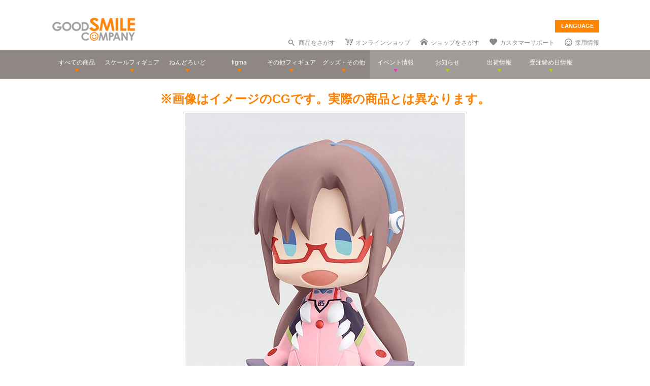

--- FILE ---
content_type: text/html; charset=UTF-8
request_url: https://event.goodsmile.info/whlq/inc_vote_input.php?mode=json&callback=callbackfrm&_=1768624414271
body_size: 1952
content:
callbackfrm({"pub":"%3Cdiv%20class%3D%22vote_title%20clearfix%22%3E%3Cspan%20class%3D%22q%22%3EQ%3C%2Fspan%3E%3Cspan%20class%3D%22t%22%3E%E3%82%BD%E3%83%BC%E3%82%B7%E3%83%A3%E3%83%AB%E3%82%B2%E3%83%BC%E3%83%A0%E3%82%921%E6%97%A5%E3%81%AB%E4%BD%95%E6%99%82%E9%96%93%E3%81%BB%E3%81%A9%E3%83%97%E3%83%AC%E3%82%A4%E3%81%97%E3%81%BE%E3%81%99%E3%81%8B%EF%BC%9F%3C%2Fspan%3E%3C%2Fdiv%3E%0A%3Cform%20method%3D%22post%22%20action%3D%22https%3A%2F%2Fevent.goodsmile.info%2Fwhlq%2Fresult%2F%22%20target%3D%22_blank%22%3E%0A%3Cdiv%20class%3D%22choose_area%22%3E%0A%3Clabel%3E%3Cinput%20name%3D%22vote%22%20value%3D%221%22%20type%3D%22radio%22%3E0~1%E6%99%82%E9%96%93%3C%2Flabel%3E%0A%3Clabel%3E%3Cinput%20name%3D%22vote%22%20value%3D%222%22%20type%3D%22radio%22%3E1~2%E6%99%82%E9%96%93%3C%2Flabel%3E%0A%3Clabel%3E%3Cinput%20name%3D%22vote%22%20value%3D%223%22%20type%3D%22radio%22%3E2~3%E6%99%82%E9%96%93%3C%2Flabel%3E%0A%3Clabel%3E%3Cinput%20name%3D%22vote%22%20value%3D%224%22%20type%3D%22radio%22%3E3~4%E6%99%82%E9%96%93%3C%2Flabel%3E%0A%3Clabel%3E%3Cinput%20name%3D%22vote%22%20value%3D%225%22%20type%3D%22radio%22%3E4~5%E6%99%82%E9%96%93%3C%2Flabel%3E%0A%3Clabel%3E%3Cinput%20name%3D%22vote%22%20value%3D%226%22%20type%3D%22radio%22%3E5~6%E6%99%82%E9%96%93%3C%2Flabel%3E%0A%3Clabel%3E%3Cinput%20name%3D%22vote%22%20value%3D%227%22%20type%3D%22radio%22%3E6%E6%99%82%E9%96%93%E4%BB%A5%E4%B8%8A%3C%2Flabel%3E%0A%3C%2Fdiv%3E%0A%3Cinput%20type%3D%22hidden%22%20name%3D%22vote_type%22%20value%3D%22139%22%3E%0A%3Cdiv%20class%3D%22clearfix%22%3E%3Cdiv%20class%3D%22submit_btn%22%3E%3Cinput%20value%3D%22%20%20%E6%8A%95%E7%A5%A8%20%20%22%20type%3D%22submit%22%20%2F%3E%3C%2Fdiv%3E%0A%3Cdiv%20class%3D%22view_result%22%3E%3Ca%20href%3D%22https%3A%2F%2Fevent.goodsmile.info%2Fwhlq%2Fresult%2F%22%20target%3D%22_blank%22%3E%E5%9B%9E%E7%AD%94%E3%81%AE%E3%81%BF%E9%96%B2%E8%A6%A7%3C%2Fa%3E%3C%2Fdiv%3E%0A%3C%2Fdiv%3E%0A","base_url": "https://event.goodsmile.info/whlq/"}) 

--- FILE ---
content_type: application/ecmascript
request_url: https://images.goodsmile.info/javascripts/list-fd2fea79c681c2bb2b430f057b5582ae.js
body_size: 450
content:
function checkDates(){$(".current-date").each(function(){$(this).next(".hitList").find(".hitItem:visible").length+$(this).next(".newsList").find(".newsItem:visible").length==0?($(this).hide(),$(this).next(".hitList").css("margin","0")):($(this).show(),$(this).next(".hitList").css("margin","inherit"))})}checkDates(),$(function(){$(".hitBox").show(),filter_base="";var t=decodeURIComponent(location.search);if(t&&(qurl=t.split("="),qurlfb=qurl[1].split("&"),filter_base=qurlfb[0]),"type_all"==filter_base?$("input.filter_post").val("type_all"):""!=filter_base?($(".hitList").children(".hitItem").each(function(){$(this).hasClass(filter_base)?$(this).show():$(this).hide()}),$("#typeSelect span").each(function(){$(this).attr("id")==filter_base?$(this).addClass("active"):$(this).removeClass("active")}),$("input.filter_post").val(filter_base)):$("input.filter_post").val("type_all"),$("#n_sort_num")&&"type_n1"!=filter_base){$("#n_sort_num").addClass("sortOff");var i=$("#n_sort_num").attr("onclick");$("#n_sort_num").attr("onclick","javascript:void(0);")}$('#typeSelect span:not(".flt_03")').click(function(){$(this).closest("ul").find("span").removeClass("active"),$(this).addClass("active"),flt_id=$(this).attr("id"),$("input.filter_post").val(flt_id),$("#n_sort_num")&&$("#n_sort_num").hasClass("current")&&"type_n1"!=flt_id&&$("#sort_default").submit(),"type_all"==flt_id?$(".hitList").children(".hitItem").each(function(){$(this).show(),checkDates()}):$(".hitList").children(".hitItem").each(function(){$(this).hasClass(flt_id)?$(this).show():$(this).hide(),checkDates()}),s.vgrefresh(),$("#n_sort_num")&&("type_n1"!=flt_id?($("#n_sort_num").addClass("sortOff"),$("#n_sort_num").attr("onclick","javascript:void(0);")):($("#n_sort_num").removeClass("sortOff"),$("#n_sort_num").attr("onclick",i)))});var s=$(".hitList").vgrid({easing:"easeOutQuint",time:400,delay:20,fadeIn:{time:500,delay:50}});$(window).load(function(){s.vgrefresh()}),hd_hight=$("#gNav").height(),$(".monthList a[href^='#']").click(function(){var t="slow",i=$(this).attr("href"),s=$("#"==i||""==i?"html":i).offset().top-hd_hight;return $("body,html").animate({scrollTop:s},t,"easeInCubic"),!1}),$("#searchResult .current-date").click(function(){$("html,body").animate({scrollTop:0},"slow")})});

--- FILE ---
content_type: application/javascript
request_url: https://images.goodsmile.info/javascripts/news-f35b0f903396a770e7cc581b4af9bd70.js
body_size: 209
content:
$(function(){mode_news=$.cookie("modenews"),1==mode_news?$(".newsS").addClass("newsL"):$(".newsS").removeClass("newsL"),$("#dspn_1").click(function(){$("#dspn_1").prop("checked")&&($(".newsS").addClass("newsL"),$(".newsS").css("height","auto"),$(".newsItem").css("width","98%"),e.vgrefresh(),setTimeout(function(){$(".newsS").each(function(){this_h=$(this).height(),$(this).css("height",this_h)})},200),setTimeout(function(){e.vgrefresh()},200),$(".itemImg").lazyload({event:"sporty"}),setTimeout(function(){$("img").trigger("sporty")},200),$.cookie("modenews","1"))}),$("#dspn_2").click(function(){$("#dspn_2").prop("checked")&&($(".newsItem").css("width","auto"),$(".newsS").removeClass("newsL"),$(".newsS").css("height","134"),e.vgrefresh(),$(".itemImg").lazyload({event:"sporty"}),setTimeout(function(){$("img").trigger("sporty")},200),$.cookie("modenews","2"))}),$("#typeSelect span").click(function(){return $(this).hasClass("flt_off")?!1:($(this).closest("ul").find("span").removeClass("active"),$(this).addClass("active"),flt_id=$(this).attr("id"),$("input.filter_post").val(flt_id),"type_all"==flt_id?$(".newsList").children(".newsItem").each(function(){$(this).show(),$("#dspn_1").prop("checked")&&$(this).children(".newsS").css("height","auto")}):$(".newsList").children(".newsItem").each(function(){$(this).hasClass(flt_id)?($(this).show(),$("#dspn_1").prop("checked")&&$(this).children(".newsS").css("height","auto")):$(this).hide()}),e.vgrefresh(),$(".itemImg").lazyload({event:"sporty"}),setTimeout(function(){$("img").trigger("sporty")},500),void 0)});var e=$(".newsList").vgrid({easing:"easeOutQuint",time:400,delay:20,fadeIn:{time:500,delay:50}});$(window).load(function(){e.vgrefresh()})});

--- FILE ---
content_type: text/javascript
request_url: https://static.goodsmile.info/assets/application-c31c6450900fdc545f1d48dc5c708f6e8771f8426b8bf2a7d1e8526af8140707.js
body_size: 185756
content:
!function(t,e){"object"==typeof module&&"object"==typeof module.exports?module.exports=t.document?e(t,!0):function(t){if(!t.document)throw new Error("jQuery requires a window with a document");return e(t)}:e(t)}("undefined"!=typeof window?window:this,function(k,t){function a(t){var e=!!t&&"length"in t&&t.length,i=ft.type(t);return"function"!==i&&!ft.isWindow(t)&&("array"===i||0===e||"number"==typeof e&&0<e&&e-1 in t)}function e(t,i,n){if(ft.isFunction(i))return ft.grep(t,function(t,e){return!!i.call(t,e,t)!==n});if(i.nodeType)return ft.grep(t,function(t){return t===i!==n});if("string"==typeof i){if(Ct.test(i))return ft.filter(i,t,n);i=ft.filter(i,t)}return ft.grep(t,function(t){return-1<ft.inArray(t,i)!==n})}function i(t,e){for(;(t=t[e])&&1!==t.nodeType;);return t}function c(t){var i={};return ft.each(t.match(Pt)||[],function(t,e){i[e]=!0}),i}function s(){st.addEventListener?(st.removeEventListener("DOMContentLoaded",o),k.removeEventListener("load",o)):(st.detachEvent("onreadystatechange",o),k.detachEvent("onload",o))}function o(){(st.addEventListener||"load"===k.event.type||"complete"===st.readyState)&&(s(),ft.ready())}function l(t,e,i){if(i===undefined&&1===t.nodeType){var n="data-"+e.replace(Ft,"-$1").toLowerCase();if("string"==typeof(i=t.getAttribute(n))){try{i="true"===i||"false"!==i&&("null"===i?null:+i+""===i?+i:At.test(i)?ft.parseJSON(i):i)}catch(s){}ft.data(t,e,i)}else i=undefined}return i}function u(t){var e;for(e in t)if(("data"!==e||!ft.isEmptyObject(t[e]))&&"toJSON"!==e)return!1;return!0}function n(t,e,i,n){if(jt(t)){var s,o,r=ft.expando,a=t.nodeType,l=a?ft.cache:t,u=a?t[r]:t[r]&&r;if(u&&l[u]&&(n||l[u].data)||i!==undefined||"string"!=typeof e)return u||(u=a?t[r]=nt.pop()||ft.guid++:r),l[u]||(l[u]=a?{}:{toJSON:ft.noop}),"object"!=typeof e&&"function"!=typeof e||(n?l[u]=ft.extend(l[u],e):l[u].data=ft.extend(l[u].data,e)),o=l[u],n||(o.data||(o.data={}),o=o.data),i!==undefined&&(o[ft.camelCase(e)]=i),"string"==typeof e?null==(s=o[e])&&(s=o[ft.camelCase(e)]):s=o,s}}function r(t,e,i){if(jt(t)){var n,s,o=t.nodeType,r=o?ft.cache:t,a=o?t[ft.expando]:ft.expando;if(r[a]){if(e&&(n=i?r[a]:r[a].data)){s=(e=ft.isArray(e)?e.concat(ft.map(e,ft.camelCase)):e in n?[e]:(e=ft.camelCase(e))in n?[e]:e.split(" ")).length;for(;s--;)delete n[e[s]];if(i?!u(n):!ft.isEmptyObject(n))return}(i||(delete r[a].data,u(r[a])))&&(o?ft.cleanData([t],!0):dt.deleteExpando||r!=r.window?delete r[a]:r[a]=undefined)}}}function h(t,e,i,n){var s,o=1,r=20,a=n?function(){return n.cur()}:function(){return ft.css(t,e,"")},l=a(),u=i&&i[3]||(ft.cssNumber[e]?"":"px"),c=(ft.cssNumber[e]||"px"!==u&&+l)&&Rt.exec(ft.css(t,e));if(c&&c[3]!==u)for(u=u||c[3],i=i||[],c=+l||1;c/=o=o||".5",ft.style(t,e,c+u),o!==(o=a()/l)&&1!==o&&--r;);return i&&(c=+c||+l||0,s=i[1]?c+(i[1]+1)*i[2]:+i[2],n&&(n.unit=u,n.start=c,n.end=s)),s}function g(t){var e=Yt.split("|"),i=t.createDocumentFragment();if(i.createElement)for(;e.length;)i.createElement(e.pop());return i}function v(t,e){var i,n,s=0,o="undefined"!=typeof t.getElementsByTagName?t.getElementsByTagName(e||"*"):"undefined"!=typeof t.querySelectorAll?t.querySelectorAll(e||"*"):undefined;if(!o)for(o=[],i=t.childNodes||t;null!=(n=i[s]);s++)!e||ft.nodeName(n,e)?o.push(n):ft.merge(o,v(n,e));return e===undefined||e&&ft.nodeName(t,e)?ft.merge([t],o):o}function b(t,e){for(var i,n=0;null!=(i=t[n]);n++)ft._data(i,"globalEval",!e||ft._data(e[n],"globalEval"))}function y(t){Bt.test(t.type)&&(t.defaultChecked=t.checked)}function m(t,e,i,n,s){for(var o,r,a,l,u,c,h,d=t.length,p=g(e),f=[],m=0;m<d;m++)if((r=t[m])||0===r)if("object"===ft.type(r))ft.merge(f,r.nodeType?[r]:r);else if(Xt.test(r)){for(l=l||p.appendChild(e.createElement("div")),u=(qt.exec(r)||["",""])[1].toLowerCase(),h=Kt[u]||Kt._default,l.innerHTML=h[1]+ft.htmlPrefilter(r)+h[2],o=h[0];o--;)l=l.lastChild;if(!dt.leadingWhitespace&&Gt.test(r)&&f.push(e.createTextNode(Gt.exec(r)[0])),!dt.tbody)for(o=(r="table"!==u||Qt.test(r)?"<table>"!==h[1]||Qt.test(r)?0:l:l.firstChild)&&r.childNodes.length;o--;)ft.nodeName(c=r.childNodes[o],"tbody")&&!c.childNodes.length&&r.removeChild(c);for(ft.merge(f,l.childNodes),l.textContent="";l.firstChild;)l.removeChild(l.firstChild);l=p.lastChild}else f.push(e.createTextNode(r));for(l&&p.removeChild(l),dt.appendChecked||ft.grep(v(f,"input"),y),m=0;r=f[m++];)if(n&&-1<ft.inArray(r,n))s&&s.push(r);else if(a=ft.contains(r.ownerDocument,r),l=v(p.appendChild(r),"script"),a&&b(l),i)for(o=0;r=l[o++];)Vt.test(r.type||"")&&i.push(r);return l=null,p}function d(){return!0}function p(){return!1}function f(){try{return st.activeElement}catch(t){}}function w(t,e,i,n,s,o){var r,a;if("object"==typeof e){for(a in"string"!=typeof i&&(n=n||i,i=undefined),e)w(t,a,i,n,e[a],o);return t}if(null==n&&null==s?(s=i,n=i=undefined):null==s&&("string"==typeof i?(s=n,n=undefined):(s=n,n=i,i=undefined)),!1===s)s=p;else if(!s)return t;return 1===o&&(r=s,(s=function(t){return ft().off(t),r.apply(this,arguments)}).guid=r.guid||(r.guid=ft.guid++)),t.each(function(){ft.event.add(this,e,s,n,i)})}function x(t,e){return ft.nodeName(t,"table")&&ft.nodeName(11!==e.nodeType?e:e.firstChild,"tr")?t.getElementsByTagName("tbody")[0]||t.appendChild(t.ownerDocument.createElement("tbody")):t}function C(t){return t.type=(null!==ft.find.attr(t,"type"))+"/"+t.type,t}function D(t){var e=le.exec(t.type);return e?t.type=e[1]:t.removeAttribute("type"),t}function T(t,e){if(1===e.nodeType&&ft.hasData(t)){var i,n,s,o=ft._data(t),r=ft._data(e,o),a=o.events;if(a)for(i in delete r.handle,r.events={},a)for(n=0,s=a[i].length;n<s;n++)ft.event.add(e,i,a[i][n]);r.data&&(r.data=ft.extend({},r.data))}}function S(t,e){var i,n,s;if(1===e.nodeType){if(i=e.nodeName.toLowerCase(),!dt.noCloneEvent&&e[ft.expando]){for(n in(s=ft._data(e)).events)ft.removeEvent(e,n,s.handle);e.removeAttribute(ft.expando)}"script"===i&&e.text!==t.text?(C(e).text=t.text,D(e)):"object"===i?(e.parentNode&&(e.outerHTML=t.outerHTML),dt.html5Clone&&t.innerHTML&&!ft.trim(e.innerHTML)&&(e.innerHTML=t.innerHTML)):"input"===i&&Bt.test(t.type)?(e.defaultChecked=e.checked=t.checked,e.value!==t.value&&(e.value=t.value)):"option"===i?e.defaultSelected=e.selected=t.defaultSelected:"input"!==i&&"textarea"!==i||(e.defaultValue=t.defaultValue)}}function M(i,n,s,o){n=rt.apply([],n);var t,e,r,a,l,u,c=0,h=i.length,d=h-1,p=n[0],f=ft.isFunction(p);if(f||1<h&&"string"==typeof p&&!dt.checkClone&&ae.test(p))return i.each(function(t){var e=i.eq(t);f&&(n[0]=p.call(this,t,e.html())),M(e,n,s,o)});if(h&&(t=(u=m(n,i[0].ownerDocument,!1,i,o)).firstChild,1===u.childNodes.length&&(u=t),t||o)){for(r=(a=ft.map(v(u,"script"),C)).length;c<h;c++)e=u,c!==d&&(e=ft.clone(e,!0,!0),r&&ft.merge(a,v(e,"script"))),s.call(i[c],e,c);if(r)for(l=a[a.length-1].ownerDocument,ft.map(a,D),c=0;c<r;c++)e=a[c],Vt.test(e.type||"")&&!ft._data(e,"globalEval")&&ft.contains(l,e)&&(e.src?ft._evalUrl&&ft._evalUrl(e.src):ft.globalEval((e.text||e.textContent||e.innerHTML||"").replace(ue,"")));u=t=null}return i}function I(t,e,i){for(var n,s=e?ft.filter(e,t):t,o=0;null!=(n=s[o]);o++)i||1!==n.nodeType||ft.cleanData(v(n)),n.parentNode&&(i&&ft.contains(n.ownerDocument,n)&&b(v(n,"script")),n.parentNode.removeChild(n));return t}function $(t,e){var i=ft(e.createElement(t)).appendTo(e.body),n=ft.css(i[0],"display");return i.detach(),n}function P(t){var e=st,i=de[t];return i||("none"!==(i=$(t,e))&&i||((e=((he=(he||ft("<iframe frameborder='0' width='0' height='0'/>")).appendTo(e.documentElement))[0].contentWindow||he[0].contentDocument).document).write(),e.close(),i=$(t,e),he.detach()),de[t]=i),i}function E(t,e){return{get:function(){if(!t())return(this.get=e).apply(this,arguments);delete this.get}}}function j(t){if(t in Se)return t;for(var e=t.charAt(0).toUpperCase()+t.slice(1),i=Te.length;i--;)if((t=Te[i]+e)in Se)return t}function A(t,e){for(var i,n,s,o=[],r=0,a=t.length;r<a;r++)(n=t[r]).style&&(o[r]=ft._data(n,"olddisplay"),i=n.style.display,e?(o[r]||"none"!==i||(n.style.display=""),""===n.style.display&&Lt(n)&&(o[r]=ft._data(n,"olddisplay",P(n.nodeName)))):(s=Lt(n),(i&&"none"!==i||!s)&&ft._data(n,"olddisplay",s?i:ft.css(n,"display"))));for(r=0;r<a;r++)(n=t[r]).style&&(e&&"none"!==n.style.display&&""!==n.style.display||(n.style.display=e?o[r]||"":"none"));return t}function F(t,e,i){var n=ke.exec(e);return n?Math.max(0,n[1]-(i||0))+(n[2]||"px"):e}function O(t,e,i,n,s){for(var o=i===(n?"border":"content")?4:"width"===e?1:0,r=0;o<4;o+=2)"margin"===i&&(r+=ft.css(t,i+Wt[o],!0,s)),n?("content"===i&&(r-=ft.css(t,"padding"+Wt[o],!0,s)),"margin"!==i&&(r-=ft.css(t,"border"+Wt[o]+"Width",!0,s))):(r+=ft.css(t,"padding"+Wt[o],!0,s),"padding"!==i&&(r+=ft.css(t,"border"+Wt[o]+"Width",!0,s)));return r}function H(t,e,i){var n=!0,s="width"===e?t.offsetWidth:t.offsetHeight,o=ve(t),r=dt.boxSizing&&"border-box"===ft.css(t,"boxSizing",!1,o);if(s<=0||null==s){if(((s=be(t,e,o))<0||null==s)&&(s=t.style[e]),fe.test(s))return s;n=r&&(dt.boxSizingReliable()||s===t.style[e]),s=parseFloat(s)||0}return s+O(t,e,i||(r?"border":"content"),n,o)+"px"}function N(t,e,i,n,s){return new N.prototype.init(t,e,i,n,s)}function z(){return k.setTimeout(function(){Me=undefined}),Me=ft.now()}function R(t,e){var i,n={height:t},s=0;for(e=e?1:0;s<4;s+=2-e)n["margin"+(i=Wt[s])]=n["padding"+i]=t;return e&&(n.opacity=n.width=t),n}function W(t,e,i){for(var n,s=(B.tweeners[e]||[]).concat(B.tweeners["*"]),o=0,r=s.length;o<r;o++)if(n=s[o].call(i,e,t))return n}function L(e,t,i){var n,s,o,r,a,l,u,c=this,h={},d=e.style,p=e.nodeType&&Lt(e),f=ft._data(e,"fxshow");for(n in i.queue||(null==(a=ft._queueHooks(e,"fx")).unqueued&&(a.unqueued=0,l=a.empty.fire,a.empty.fire=function(){a.unqueued||l()}),a.unqueued++,c.always(function(){c.always(function(){a.unqueued--,ft.queue(e,"fx").length||a.empty.fire()})})),1===e.nodeType&&("height"in t||"width"in t)&&(i.overflow=[d.overflow,d.overflowX,d.overflowY],"inline"===("none"===(u=ft.css(e,"display"))?ft._data(e,"olddisplay")||P(e.nodeName):u)&&"none"===ft.css(e,"float")&&(dt.inlineBlockNeedsLayout&&"inline"!==P(e.nodeName)?d.zoom=1:d.display="inline-block")),i.overflow&&(d.overflow="hidden",dt.shrinkWrapBlocks()||c.always(function(){d.overflow=i.overflow[0],d.overflowX=i.overflow[1],d.overflowY=i.overflow[2]})),t)if(s=t[n],Fe.exec(s)){if(delete t[n],o=o||"toggle"===s,s===(p?"hide":"show")){if("show"!==s||!f||f[n]===undefined)continue;p=!0}h[n]=f&&f[n]||ft.style(e,n)}else u=undefined;if(ft.isEmptyObject(h))"inline"===("none"===u?P(e.nodeName):u)&&(d.display=u);else for(n in f?"hidden"in f&&(p=f.hidden):f=ft._data(e,"fxshow",{}),o&&(f.hidden=!p),p?ft(e).show():c.done(function(){ft(e).hide()}),c.done(function(){var t;for(t in ft._removeData(e,"fxshow"),h)ft.style(e,t,h[t])}),h)r=W(p?f[n]:0,n,c),n in f||(f[n]=r.start,p&&(r.end=r.start,r.start="width"===n||"height"===n?1:0))}function U(t,e){var i,n,s,o,r;for(i in t)if(s=e[n=ft.camelCase(i)],o=t[i],ft.isArray(o)&&(s=o[1],o=t[i]=o[0]),i!==n&&(t[n]=o,delete t[i]),(r=ft.cssHooks[n])&&"expand"in r)for(i in o=r.expand(o),delete t[n],o)i in t||(t[i]=o[i],e[i]=s);else e[n]=s}function B(o,t,e){var i,r,n=0,s=B.prefilters.length,a=ft.Deferred().always(function(){delete l.elem}),l=function(){if(r)return!1;for(var t=Me||z(),e=Math.max(0,u.startTime+u.duration-t),i=1-(e/u.duration||0),n=0,s=u.tweens.length;n<s;n++)u.tweens[n].run(i);return a.notifyWith(o,[u,i,e]),i<1&&s?e:(a.resolveWith(o,[u]),!1)},u=a.promise({elem:o,props:ft.extend({},t),opts:ft.extend(!0,{specialEasing:{},easing:ft.easing._default},e),originalProperties:t,originalOptions:e,startTime:Me||z(),duration:e.duration,tweens:[],createTween:function(t,e){var i=ft.Tween(o,u.opts,t,e,u.opts.specialEasing[t]||u.opts.easing);return u.tweens.push(i),i},stop:function(t){var e=0,i=t?u.tweens.length:0;if(r)return this;for(r=!0;e<i;e++)u.tweens[e].run(1);return t?(a.notifyWith(o,[u,1,0]),a.resolveWith(o,[u,t])):a.rejectWith(o,[u,t]),this}}),c=u.props;for(U(c,u.opts.specialEasing);n<s;n++)if(i=B.prefilters[n].call(u,o,c,u.opts))return ft.isFunction(i.stop)&&(ft._queueHooks(u.elem,u.opts.queue).stop=ft.proxy(i.stop,i)),i;return ft.map(c,W,u),ft.isFunction(u.opts.start)&&u.opts.start.call(o,u),ft.fx.timer(ft.extend(l,{elem:o,anim:u,queue:u.opts.queue})),u.progress(u.opts.progress).done(u.opts.done,u.opts.complete).fail(u.opts.fail).always(u.opts.always)}function q(t){return ft.attr(t,"class")||""}function V(o){return function(t,e){"string"!=typeof t&&(e=t,t="*");var i,n=0,s=t.toLowerCase().match(Pt)||[];if(ft.isFunction(e))for(;i=s[n++];)"+"===i.charAt(0)?(i=i.slice(1)||"*",(o[i]=o[i]||[]).unshift(e)):(o[i]=o[i]||[]).push(e)}}function G(e,s,o,r){function a(t){var n;return l[t]=!0,ft.each(e[t]||[],function(t,e){var i=e(s,o,r);return"string"!=typeof i||u||l[i]?u?!(n=i):void 0:(s.dataTypes.unshift(i),a(i),!1)}),n}var l={},u=e===ri;return a(s.dataTypes[0])||!l["*"]&&a("*")}function Y(t,e){var i,n,s=ft.ajaxSettings.flatOptions||{};for(n in e)e[n]!==undefined&&((s[n]?t:i||(i={}))[n]=e[n]);return i&&ft.extend(!0,t,i),t}function K(t,e,i){for(var n,s,o,r,a=t.contents,l=t.dataTypes;"*"===l[0];)l.shift(),s===undefined&&(s=t.mimeType||e.getResponseHeader("Content-Type"));if(s)for(r in a)if(a[r]&&a[r].test(s)){l.unshift(r);break}if(l[0]in i)o=l[0];else{for(r in i){if(!l[0]||t.converters[r+" "+l[0]]){o=r;break}n||(n=r)}o=o||n}if(o)return o!==l[0]&&l.unshift(o),i[o]}function X(t,e,i,n){var s,o,r,a,l,u={},c=t.dataTypes.slice();if(c[1])for(r in t.converters)u[r.toLowerCase()]=t.converters[r];for(o=c.shift();o;)if(t.responseFields[o]&&(i[t.responseFields[o]]=e),!l&&n&&t.dataFilter&&(e=t.dataFilter(e,t.dataType)),l=o,o=c.shift())if("*"===o)o=l;else if("*"!==l&&l!==o){if(!(r=u[l+" "+o]||u["* "+o]))for(s in u)if((a=s.split(" "))[1]===o&&(r=u[l+" "+a[0]]||u["* "+a[0]])){!0===r?r=u[s]:!0!==u[s]&&(o=a[0],c.unshift(a[1]));break}if(!0!==r)if(r&&t["throws"])e=r(e);else try{e=r(e)}catch(h){return{state:"parsererror",error:r?h:"No conversion from "+l+" to "+o}}}return{state:"success",data:e}}function Q(t){return t.style&&t.style.display||ft.css(t,"display")}function J(t){if(!ft.contains(t.ownerDocument||st,t))return!0;for(;t&&1===t.nodeType;){if("none"===Q(t)||"hidden"===t.type)return!0;t=t.parentNode}return!1}function Z(i,t,n,s){var e;if(ft.isArray(t))ft.each(t,function(t,e){n||hi.test(i)?s(i,e):Z(i+"["+("object"==typeof e&&null!=e?t:"")+"]",e,n,s)});else if(n||"object"!==ft.type(t))s(i,t);else for(e in t)Z(i+"["+e+"]",t[e],n,s)}function tt(){try{return new k.XMLHttpRequest}catch(t){}}function et(){try{return new k.ActiveXObject("Microsoft.XMLHTTP")}catch(t){}}function it(t){return ft.isWindow(t)?t:9===t.nodeType&&(t.defaultView||t.parentWindow)}var nt=[],st=k.document,ot=nt.slice,rt=nt.concat,at=nt.push,lt=nt.indexOf,ut={},ct=ut.toString,ht=ut.hasOwnProperty,dt={},pt="1.12.4",ft=function(t,e){return new ft.fn.init(t,e)},mt=/^[\s\uFEFF\xA0]+|[\s\uFEFF\xA0]+$/g,gt=/^-ms-/,vt=/-([\da-z])/gi,bt=function(t,e){return e.toUpperCase()};ft.fn=ft.prototype={jquery:pt,constructor:ft,selector:"",length:0,toArray:function(){return ot.call(this)},get:function(t){return null!=t?t<0?this[t+this.length]:this[t]:ot.call(this)},pushStack:function(t){var e=ft.merge(this.constructor(),t);return e.prevObject=this,e.context=this.context,e},each:function(t){return ft.each(this,t)},map:function(i){return this.pushStack(ft.map(this,function(t,e){return i.call(t,e,t)}))},slice:function(){return this.pushStack(ot.apply(this,arguments))},first:function(){return this.eq(0)},last:function(){return this.eq(-1)},eq:function(t){var e=this.length,i=+t+(t<0?e:0);return this.pushStack(0<=i&&i<e?[this[i]]:[])},end:function(){return this.prevObject||this.constructor()},push:at,sort:nt.sort,splice:nt.splice},ft.extend=ft.fn.extend=function(t){var e,i,n,s,o,r,a=t||{},l=1,u=arguments.length,c=!1;for("boolean"==typeof a&&(c=a,a=arguments[l]||{},l++),"object"==typeof a||ft.isFunction(a)||(a={}),l===u&&(a=this,l--);l<u;l++)if(null!=(o=arguments[l]))for(s in o)e=a[s],a!==(n=o[s])&&(c&&n&&(ft.isPlainObject(n)||(i=ft.isArray(n)))?(i?(i=!1,r=e&&ft.isArray(e)?e:[]):r=e&&ft.isPlainObject(e)?e:{},a[s]=ft.extend(c,r,n)):n!==undefined&&(a[s]=n));return a},ft.extend({expando:"jQuery"+(pt+Math.random()).replace(/\D/g,""),isReady:!0,error:function(t){throw new Error(t)},noop:function(){},isFunction:function(t){return"function"===ft.type(t)},isArray:Array.isArray||function(t){return"array"===ft.type(t)},isWindow:function(t){return null!=t&&t==t.window},isNumeric:function(t){var e=t&&t.toString();return!ft.isArray(t)&&0<=e-parseFloat(e)+1},isEmptyObject:function(t){var e;for(e in t)return!1;return!0},isPlainObject:function(t){var e;if(!t||"object"!==ft.type(t)||t.nodeType||ft.isWindow(t))return!1;try{if(t.constructor&&!ht.call(t,"constructor")&&!ht.call(t.constructor.prototype,"isPrototypeOf"))return!1}catch(i){return!1}if(!dt.ownFirst)for(e in t)return ht.call(t,e);for(e in t);return e===undefined||ht.call(t,e)},type:function(t){return null==t?t+"":"object"==typeof t||"function"==typeof t?ut[ct.call(t)]||"object":typeof t},globalEval:function(t){t&&ft.trim(t)&&(k.execScript||function(t){k.eval.call(k,t)})(t)},camelCase:function(t){return t.replace(gt,"ms-").replace(vt,bt)},nodeName:function(t,e){return t.nodeName&&t.nodeName.toLowerCase()===e.toLowerCase()},each:function(t,e){var i,n=0;if(a(t))for(i=t.length;n<i&&!1!==e.call(t[n],n,t[n]);n++);else for(n in t)if(!1===e.call(t[n],n,t[n]))break;return t},trim:function(t){return null==t?"":(t+"").replace(mt,"")},makeArray:function(t,e){var i=e||[];return null!=t&&(a(Object(t))?ft.merge(i,"string"==typeof t?[t]:t):at.call(i,t)),i},inArray:function(t,e,i){var n;if(e){if(lt)return lt.call(e,t,i);for(n=e.length,i=i?i<0?Math.max(0,n+i):i:0;i<n;i++)if(i in e&&e[i]===t)return i}return-1},merge:function(t,e){for(var i=+e.length,n=0,s=t.length;n<i;)t[s++]=e[n++];if(i!=i)for(;e[n]!==undefined;)t[s++]=e[n++];return t.length=s,t},grep:function(t,e,i){for(var n=[],s=0,o=t.length,r=!i;s<o;s++)!e(t[s],s)!==r&&n.push(t[s]);return n},map:function(t,e,i){var n,s,o=0,r=[];if(a(t))for(n=t.length;o<n;o++)null!=(s=e(t[o],o,i))&&r.push(s);else for(o in t)null!=(s=e(t[o],o,i))&&r.push(s);return rt.apply([],r)},guid:1,proxy:function(t,e){var i,n,s;return"string"==typeof e&&(s=t[e],e=t,t=s),ft.isFunction(t)?(i=ot.call(arguments,2),(n=function(){return t.apply(e||this,i.concat(ot.call(arguments)))}).guid=t.guid=t.guid||ft.guid++,n):undefined},now:function(){return+new Date},support:dt}),"function"==typeof Symbol&&(ft.fn[Symbol.iterator]=nt[Symbol.iterator]),ft.each("Boolean Number String Function Array Date RegExp Object Error Symbol".split(" "),function(t,e){ut["[object "+e+"]"]=e.toLowerCase()});var yt=function(i){function _(t,e,i,n){var s,o,r,a,l,u,c,h,d=e&&e.ownerDocument,p=e?e.nodeType:9;if(i=i||[],"string"!=typeof t||!t||1!==p&&9!==p&&11!==p)return i;if(!n&&((e?e.ownerDocument||e:R)!==E&&P(e),e=e||E,A)){if(11!==p&&(u=vt.exec(t)))if(s=u[1]){if(9===p){if(!(r=e.getElementById(s)))return i;if(r.id===s)return i.push(r),i}else if(d&&(r=d.getElementById(s))&&N(e,r)&&r.id===s)return i.push(r),i}else{if(u[2])return J.apply(i,e.getElementsByTagName(t)),i;if((s=u[3])&&v.getElementsByClassName&&e.getElementsByClassName)return J.apply(i,e.getElementsByClassName(s)),i}if(v.qsa&&!q[t+" "]&&(!F||!F.test(t))){if(1!==p)d=e,h=t;else if("object"!==e.nodeName.toLowerCase()){for((a=e.getAttribute("id"))?a=a.replace(yt,"\\$&"):e.setAttribute("id",a=z),o=(c=D(t)).length,l=dt.test(a)?"#"+a:"[id='"+a+"']";o--;)c[o]=l+" "+g(c[o]);h=c.join(","),d=bt.test(t)&&m(e.parentNode)||e}if(h)try{return J.apply(i,d.querySelectorAll(h)),i}catch(f){}finally{a===z&&e.removeAttribute("id")}}}return S(t.replace(at,"$1"),e,i,n)}function t(){function i(t,e){return n.push(t+" ")>x.cacheLength&&delete i[n.shift()],i[t+" "]=e}var n=[];return i}function l(t){return t[z]=!0,t}function s(t){var e=E.createElement("div");try{return!!t(e)}catch(i){return!1}finally{e.parentNode&&e.parentNode.removeChild(e),e=null}}function e(t,e){for(var i=t.split("|"),n=i.length;n--;)x.attrHandle[i[n]]=e}function u(t,e){var i=e&&t,n=i&&1===t.nodeType&&1===e.nodeType&&(~e.sourceIndex||G)-(~t.sourceIndex||G);if(n)return n;if(i)for(;i=i.nextSibling;)if(i===e)return-1;return t?1:-1}function n(e){return function(t){return"input"===t.nodeName.toLowerCase()&&t.type===e}}function o(i){return function(t){var e=t.nodeName.toLowerCase();return("input"===e||"button"===e)&&t.type===i}}function r(r){return l(function(o){return o=+o,l(function(t,e){for(var i,n=r([],t.length,o),s=n.length;s--;)t[i=n[s]]&&(t[i]=!(e[i]=t[i]))})})}function m(t){return t&&"undefined"!=typeof t.getElementsByTagName&&t}function a(){}function g(t){for(var e=0,i=t.length,n="";e<i;e++)n+=t[e].value;return n}function h(a,t,e){var l=t.dir,u=e&&"parentNode"===l,c=L++;return t.first?function(t,e,i){for(;t=t[l];)if(1===t.nodeType||u)return a(t,e,i)}:function(t,e,i){var n,s,o,r=[W,c];if(i){for(;t=t[l];)if((1===t.nodeType||u)&&a(t,e,i))return!0}else for(;t=t[l];)if(1===t.nodeType||u){if((n=(s=(o=t[z]||(t[z]={}))[t.uniqueID]||(o[t.uniqueID]={}))[l])&&n[0]===W&&n[1]===c)return r[2]=n[2];if((s[l]=r)[2]=a(t,e,i))return!0}}}function d(s){return 1<s.length?function(t,e,i){for(var n=s.length;n--;)if(!s[n](t,e,i))return!1;return!0}:s[0]}function b(t,e,i){for(var n=0,s=e.length;n<s;n++)_(t,e[n],i);return i}function w(t,e,i,n,s){for(var o,r=[],a=0,l=t.length,u=null!=e;a<l;a++)(o=t[a])&&(i&&!i(o,n,s)||(r.push(o),u&&e.push(a)));return r}function y(p,f,m,g,v,t){return g&&!g[z]&&(g=y(g)),v&&!v[z]&&(v=y(v,t)),l(function(t,e,i,n){var s,o,r,a=[],l=[],u=e.length,c=t||b(f||"*",i.nodeType?[i]:i,[]),h=!p||!t&&f?c:w(c,a,p,i,n),d=m?v||(t?p:u||g)?[]:e:h;if(m&&m(h,d,i,n),g)for(s=w(d,l),g(s,[],i,n),o=s.length;o--;)(r=s[o])&&(d[l[o]]=!(h[l[o]]=r));if(t){if(v||p){if(v){for(s=[],o=d.length;o--;)(r=d[o])&&s.push(h[o]=r);v(null,d=[],s,n)}for(o=d.length;o--;)(r=d[o])&&-1<(s=v?tt(t,r):a[o])&&(t[s]=!(e[s]=r))}}else d=w(d===e?d.splice(u,d.length):d),v?v(null,e,d,n):J.apply(e,d)})}function p(t){for(var s,e,i,n=t.length,o=x.relative[t[0].type],r=o||x.relative[" "],a=o?1:0,l=h(function(t){return t===s},r,!0),u=h(function(t){return-1<tt(s,t)},r,!0),c=[function(t,e,i){var n=!o&&(i||e!==M)||((s=e).nodeType?l(t,e,i):u(t,e,i));return s=null,n}];a<n;a++)if(e=x.relative[t[a].type])c=[h(d(c),e)];else{if((e=x.filter[t[a].type].apply(null,t[a].matches))[z]){for(i=++a;i<n&&!x.relative[t[i].type];i++);return y(1<a&&d(c),1<a&&g(t.slice(0,a-1).concat({value:" "===t[a-2].type?"*":""})).replace(at,"$1"),e,a<i&&p(t.slice(a,i)),i<n&&p(t=t.slice(i)),i<n&&g(t))}c.push(e)}return d(c)}function c(g,v){var b=0<v.length,y=0<g.length,t=function(t,e,i,n,s){var o,r,a,l=0,u="0",c=t&&[],h=[],d=M,p=t||y&&x.find.TAG("*",s),f=W+=null==d?1:Math.random()||.1,m=p.length;for(s&&(M=e===E||e||s);u!==m&&null!=(o=p[u]);u++){if(y&&o){for(r=0,e||o.ownerDocument===E||(P(o),i=!A);a=g[r++];)if(a(o,e||E,i)){n.push(o);break}s&&(W=f)}b&&((o=!a&&o)&&l--,t&&c.push(o))}if(l+=u,b&&u!==l){for(r=0;a=v[r++];)a(c,h,e,i);if(t){if(0<l)for(;u--;)c[u]||h[u]||(h[u]=X.call(n));h=w(h)}J.apply(n,h),s&&!t&&0<h.length&&1<l+v.length&&_.uniqueSort(n)}return s&&(W=f,M=d),c};return b?l(t):t}var f,v,x,k,C,D,T,S,M,I,$,P,E,j,A,F,O,H,N,z="sizzle"+1*new Date,R=i.document,W=0,L=0,U=t(),B=t(),q=t(),V=function(t,e){return t===e&&($=!0),0},G=1<<31,Y={}.hasOwnProperty,K=[],X=K.pop,Q=K.push,J=K.push,Z=K.slice,tt=function(t,e){for(var i=0,n=t.length;i<n;i++)if(t[i]===e)return i;return-1},et="checked|selected|async|autofocus|autoplay|controls|defer|disabled|hidden|ismap|loop|multiple|open|readonly|required|scoped",it="[\\x20\\t\\r\\n\\f]",nt="(?:\\\\.|[\\w-]|[^\\x00-\\xa0])+",st="\\["+it+"*("+nt+")(?:"+it+"*([*^$|!~]?=)"+it+"*(?:'((?:\\\\.|[^\\\\'])*)'|\"((?:\\\\.|[^\\\\\"])*)\"|("+nt+"))|)"+it+"*\\]",ot=":("+nt+")(?:\\((('((?:\\\\.|[^\\\\'])*)'|\"((?:\\\\.|[^\\\\\"])*)\")|((?:\\\\.|[^\\\\()[\\]]|"+st+")*)|.*)\\)|)",rt=new RegExp(it+"+","g"),at=new RegExp("^"+it+"+|((?:^|[^\\\\])(?:\\\\.)*)"+it+"+$","g"),lt=new RegExp("^"+it+"*,"+it+"*"),ut=new RegExp("^"+it+"*([>+~]|"+it+")"+it+"*"),ct=new RegExp("="+it+"*([^\\]'\"]*?)"+it+"*\\]","g"),ht=new RegExp(ot),dt=new RegExp("^"+nt+"$"),pt={ID:new RegExp("^#("+nt+")"),CLASS:new RegExp("^\\.("+nt+")"),TAG:new RegExp("^("+nt+"|[*])"),ATTR:new RegExp("^"+st),PSEUDO:new RegExp("^"+ot),CHILD:new RegExp("^:(only|first|last|nth|nth-last)-(child|of-type)(?:\\("+it+"*(even|odd|(([+-]|)(\\d*)n|)"+it+"*(?:([+-]|)"+it+"*(\\d+)|))"+it+"*\\)|)","i"),bool:new RegExp("^(?:"+et+")$","i"),needsContext:new RegExp("^"+it+"*[>+~]|:(even|odd|eq|gt|lt|nth|first|last)(?:\\("+it+"*((?:-\\d)?\\d*)"+it+"*\\)|)(?=[^-]|$)","i")},ft=/^(?:input|select|textarea|button)$/i,mt=/^h\d$/i,gt=/^[^{]+\{\s*\[native \w/,vt=/^(?:#([\w-]+)|(\w+)|\.([\w-]+))$/,bt=/[+~]/,yt=/'|\\/g,_t=new RegExp("\\\\([\\da-f]{1,6}"+it+"?|("+it+")|.)","ig"),wt=function(t,e,i){var n="0x"+e-65536;return n!=n||i?e:n<0?String.fromCharCode(n+65536):String.fromCharCode(n>>10|55296,1023&n|56320)},xt=function(){P()};try{J.apply(K=Z.call(R.childNodes),R.childNodes),K[R.childNodes.length].nodeType}catch(kt){J={apply:K.length?function(t,e){Q.apply(t,Z.call(e))}:function(t,e){for(var i=t.length,n=0;t[i++]=e[n++];);t.length=i-1}}}for(f in v=_.support={},C=_.isXML=function(t){var e=t&&(t.ownerDocument||t).documentElement;return!!e&&"HTML"!==e.nodeName},P=_.setDocument=function(t){var e,i,n=t?t.ownerDocument||t:R;return n!==E&&9===n.nodeType&&n.documentElement&&(j=(E=n).documentElement,A=!C(E),(i=E.defaultView)&&i.top!==i&&(i.addEventListener?i.addEventListener("unload",xt,!1):i.attachEvent&&i.attachEvent("onunload",xt)),v.attributes=s(function(t){return t.className="i",!t.getAttribute("className")}),v.getElementsByTagName=s(function(t){return t.appendChild(E.createComment("")),!t.getElementsByTagName("*").length}),v.getElementsByClassName=gt.test(E.getElementsByClassName),v.getById=s(function(t){return j.appendChild(t).id=z,!E.getElementsByName||!E.getElementsByName(z).length}),v.getById?(x.find.ID=function(t,e){if("undefined"!=typeof e.getElementById&&A){var i=e.getElementById(t);return i?[i]:[]}},x.filter.ID=function(t){var e=t.replace(_t,wt);return function(t){return t.getAttribute("id")===e}}):(delete x.find.ID,x.filter.ID=function(t){var i=t.replace(_t,wt);return function(t){var e="undefined"!=typeof t.getAttributeNode&&t.getAttributeNode("id");return e&&e.value===i}}),x.find.TAG=v.getElementsByTagName?function(t,e){return"undefined"!=typeof e.getElementsByTagName?e.getElementsByTagName(t):v.qsa?e.querySelectorAll(t):void 0}:function(t,e){var i,n=[],s=0,o=e.getElementsByTagName(t);if("*"!==t)return o;for(;i=o[s++];)1===i.nodeType&&n.push(i);return n},x.find.CLASS=v.getElementsByClassName&&function(t,e){if("undefined"!=typeof e.getElementsByClassName&&A)return e.getElementsByClassName(t)},O=[],F=[],(v.qsa=gt.test(E.querySelectorAll))&&(s(function(t){j.appendChild(t).innerHTML="<a id='"+z+"'></a><select id='"+z+"-\r\\' msallowcapture=''><option selected=''></option></select>",t.querySelectorAll("[msallowcapture^='']").length&&F.push("[*^$]="+it+"*(?:''|\"\")"),t.querySelectorAll("[selected]").length||F.push("\\["+it+"*(?:value|"+et+")"),t.querySelectorAll("[id~="+z+"-]").length||F.push("~="),t.querySelectorAll(":checked").length||F.push(":checked"),t.querySelectorAll("a#"+z+"+*").length||F.push(".#.+[+~]")}),s(function(t){var e=E.createElement("input");e.setAttribute("type","hidden"),t.appendChild(e).setAttribute("name","D"),t.querySelectorAll("[name=d]").length&&F.push("name"+it+"*[*^$|!~]?="),t.querySelectorAll(":enabled").length||F.push(":enabled",":disabled"),t.querySelectorAll("*,:x"),F.push(",.*:")})),(v.matchesSelector=gt.test(H=j.matches||j.webkitMatchesSelector||j.mozMatchesSelector||j.oMatchesSelector||j.msMatchesSelector))&&s(function(t){v.disconnectedMatch=H.call(t,"div"),H.call(t,"[s!='']:x"),O.push("!=",ot)}),F=F.length&&new RegExp(F.join("|")),O=O.length&&new RegExp(O.join("|")),e=gt.test(j.compareDocumentPosition),N=e||gt.test(j.contains)?function(t,e){var i=9===t.nodeType?t.documentElement:t,n=e&&e.parentNode;return t===n||!(!n||1!==n.nodeType||!(i.contains?i.contains(n):t.compareDocumentPosition&&16&t.compareDocumentPosition(n)))}:function(t,e){if(e)for(;e=e.parentNode;)if(e===t)return!0;return!1},V=e?function(t,e){if(t===e)return $=!0,0;var i=!t.compareDocumentPosition-!e.compareDocumentPosition;return i||(1&(i=(t.ownerDocument||t)===(e.ownerDocument||e)?t.compareDocumentPosition(e):1)||!v.sortDetached&&e.compareDocumentPosition(t)===i?t===E||t.ownerDocument===R&&N(R,t)?-1:e===E||e.ownerDocument===R&&N(R,e)?1:I?tt(I,t)-tt(I,e):0:4&i?-1:1)}:function(t,e){if(t===e)return $=!0,0;var i,n=0,s=t.parentNode,o=e.parentNode,r=[t],a=[e];if(!s||!o)return t===E?-1:e===E?1:s?-1:o?1:I?tt(I,t)-tt(I,e):0;if(s===o)return u(t,e);for(i=t;i=i.parentNode;)r.unshift(i);for(i=e;i=i.parentNode;)a.unshift(i);for(;r[n]===a[n];)n++;return n?u(r[n],a[n]):r[n]===R?-1:a[n]===R?1:0}),E},_.matches=function(t,e){return _(t,null,null,e)},_.matchesSelector=function(t,e){if((t.ownerDocument||t)!==E&&P(t),e=e.replace(ct,"='$1']"),v.matchesSelector&&A&&!q[e+" "]&&(!O||!O.test(e))&&(!F||!F.test(e)))try{var i=H.call(t,e);if(i||v.disconnectedMatch||t.document&&11!==t.document.nodeType)return i}catch(kt){}return 0<_(e,E,null,[t]).length},_.contains=function(t,e){return(t.ownerDocument||t)!==E&&P(t),N(t,e)},_.attr=function(t,e){(t.ownerDocument||t)!==E&&P(t);var i=x.attrHandle[e.toLowerCase()],n=i&&Y.call(x.attrHandle,e.toLowerCase())?i(t,e,!A):undefined;return n!==undefined?n:v.attributes||!A?t.getAttribute(e):(n=t.getAttributeNode(e))&&n.specified?n.value:null},_.error=function(t){throw new Error("Syntax error, unrecognized expression: "+t)},_.uniqueSort=function(t){var e,i=[],n=0,s=0;if($=!v.detectDuplicates,I=!v.sortStable&&t.slice(0),t.sort(V),$){for(;e=t[s++];)e===t[s]&&(n=i.push(s));for(;n--;)t.splice(i[n],1)}return I=null,t},k=_.getText=function(t){var e,i="",n=0,s=t.nodeType;if(s){if(1===s||9===s||11===s){if("string"==typeof t.textContent)return t.textContent;for(t=t.firstChild;t;t=t.nextSibling)i+=k(t)}else if(3===s||4===s)return t.nodeValue}else for(;e=t[n++];)i+=k(e);return i},(x=_.selectors={cacheLength:50,createPseudo:l,match:pt,attrHandle:{},find:{},relative:{">":{dir:"parentNode",first:!0}," ":{dir:"parentNode"},"+":{dir:"previousSibling",first:!0},"~":{dir:"previousSibling"}},preFilter:{ATTR:function(t){return t[1]=t[1].replace(_t,wt),t[3]=(t[3]||t[4]||t[5]||"").replace(_t,wt),"~="===t[2]&&(t[3]=" "+t[3]+" "),t.slice(0,4)},CHILD:function(t){return t[1]=t[1].toLowerCase(),"nth"===t[1].slice(0,3)?(t[3]||_.error(t[0]),t[4]=+(t[4]?t[5]+(t[6]||1):2*("even"===t[3]||"odd"===t[3])),t[5]=+(t[7]+t[8]||"odd"===t[3])):t[3]&&_.error(t[0]),t},PSEUDO:function(t){var e,i=!t[6]&&t[2];return pt.CHILD.test(t[0])?null:(t[3]?t[2]=t[4]||t[5]||"":i&&ht.test(i)&&(e=D(i,!0))&&(e=i.indexOf(")",i.length-e)-i.length)&&(t[0]=t[0].slice(0,e),t[2]=i.slice(0,e)),t.slice(0,3))}},filter:{TAG:function(t){var e=t.replace(_t,wt).toLowerCase();return"*"===t?function(){return!0}:function(t){return t.nodeName&&t.nodeName.toLowerCase()===e}},CLASS:function(t){var e=U[t+" "];return e||(e=new RegExp("(^|"+it+")"+t+"("+it+"|$)"))&&U(t,function(t){return e.test("string"==typeof t.className&&t.className||"undefined"!=typeof t.getAttribute&&t.getAttribute("class")||"")})},ATTR:function(i,n,s){return function(t){var e=_.attr(t,i);return null==e?"!="===n:!n||(e+="","="===n?e===s:"!="===n?e!==s:"^="===n?s&&0===e.indexOf(s):"*="===n?s&&-1<e.indexOf(s):"$="===n?s&&e.slice(-s.length)===s:"~="===n?-1<(" "+e.replace(rt," ")+" ").indexOf(s):"|="===n&&(e===s||e.slice(0,s.length+1)===s+"-"))}},CHILD:function(f,t,e,m,g){var v="nth"!==f.slice(0,3),b="last"!==f.slice(-4),y="of-type"===t;return 1===m&&0===g?function(t){return!!t.parentNode}:function(t,e,i){var n,s,o,r,a,l,u=v!==b?"nextSibling":"previousSibling",c=t.parentNode,h=y&&t.nodeName.toLowerCase(),d=!i&&!y,p=!1;if(c){if(v){for(;u;){for(r=t;r=r[u];)if(y?r.nodeName.toLowerCase()===h:1===r.nodeType)return!1;l=u="only"===f&&!l&&"nextSibling"}return!0}if(l=[b?c.firstChild:c.lastChild],b&&d){for(p=(a=(n=(s=(o=(r=c)[z]||(r[z]={}))[r.uniqueID]||(o[r.uniqueID]={}))[f]||[])[0]===W&&n[1])&&n[2],r=a&&c.childNodes[a];r=++a&&r&&r[u]||(p=a=0)||l.pop();)if(1===r.nodeType&&++p&&r===t){s[f]=[W,a,p];break}}else if(d&&(p=a=(n=(s=(o=(r=t)[z]||(r[z]={}))[r.uniqueID]||(o[r.uniqueID]={}))[f]||[])[0]===W&&n[1]),!1===p)for(;(r=++a&&r&&r[u]||(p=a=0)||l.pop())&&((y?r.nodeName.toLowerCase()!==h:1!==r.nodeType)||!++p||(d&&((s=(o=r[z]||(r[z]={}))[r.uniqueID]||(o[r.uniqueID]={}))[f]=[W,p]),r!==t)););return(p-=g)===m||p%m==0&&0<=p/m}}},PSEUDO:function(t,o){var e,r=x.pseudos[t]||x.setFilters[t.toLowerCase()]||_.error("unsupported pseudo: "+t);return r[z]?r(o):1<r.length?(e=[t,t,"",o],x.setFilters.hasOwnProperty(t.toLowerCase())?l(function(t,e){for(var i,n=r(t,o),s=n.length;s--;)t[i=tt(t,n[s])]=!(e[i]=n[s])}):function(t){return r(t,0,e)}):r}},pseudos:{
not:l(function(t){var n=[],s=[],a=T(t.replace(at,"$1"));return a[z]?l(function(t,e,i,n){for(var s,o=a(t,null,n,[]),r=t.length;r--;)(s=o[r])&&(t[r]=!(e[r]=s))}):function(t,e,i){return n[0]=t,a(n,null,i,s),n[0]=null,!s.pop()}}),has:l(function(e){return function(t){return 0<_(e,t).length}}),contains:l(function(e){return e=e.replace(_t,wt),function(t){return-1<(t.textContent||t.innerText||k(t)).indexOf(e)}}),lang:l(function(i){return dt.test(i||"")||_.error("unsupported lang: "+i),i=i.replace(_t,wt).toLowerCase(),function(t){var e;do{if(e=A?t.lang:t.getAttribute("xml:lang")||t.getAttribute("lang"))return(e=e.toLowerCase())===i||0===e.indexOf(i+"-")}while((t=t.parentNode)&&1===t.nodeType);return!1}}),target:function(t){var e=i.location&&i.location.hash;return e&&e.slice(1)===t.id},root:function(t){return t===j},focus:function(t){return t===E.activeElement&&(!E.hasFocus||E.hasFocus())&&!!(t.type||t.href||~t.tabIndex)},enabled:function(t){return!1===t.disabled},disabled:function(t){return!0===t.disabled},checked:function(t){var e=t.nodeName.toLowerCase();return"input"===e&&!!t.checked||"option"===e&&!!t.selected},selected:function(t){return t.parentNode&&t.parentNode.selectedIndex,!0===t.selected},empty:function(t){for(t=t.firstChild;t;t=t.nextSibling)if(t.nodeType<6)return!1;return!0},parent:function(t){return!x.pseudos.empty(t)},header:function(t){return mt.test(t.nodeName)},input:function(t){return ft.test(t.nodeName)},button:function(t){var e=t.nodeName.toLowerCase();return"input"===e&&"button"===t.type||"button"===e},text:function(t){var e;return"input"===t.nodeName.toLowerCase()&&"text"===t.type&&(null==(e=t.getAttribute("type"))||"text"===e.toLowerCase())},first:r(function(){return[0]}),last:r(function(t,e){return[e-1]}),eq:r(function(t,e,i){return[i<0?i+e:i]}),even:r(function(t,e){for(var i=0;i<e;i+=2)t.push(i);return t}),odd:r(function(t,e){for(var i=1;i<e;i+=2)t.push(i);return t}),lt:r(function(t,e,i){for(var n=i<0?i+e:i;0<=--n;)t.push(n);return t}),gt:r(function(t,e,i){for(var n=i<0?i+e:i;++n<e;)t.push(n);return t})}}).pseudos.nth=x.pseudos.eq,{radio:!0,checkbox:!0,file:!0,password:!0,image:!0})x.pseudos[f]=n(f);for(f in{submit:!0,reset:!0})x.pseudos[f]=o(f);return a.prototype=x.filters=x.pseudos,x.setFilters=new a,D=_.tokenize=function(t,e){var i,n,s,o,r,a,l,u=B[t+" "];if(u)return e?0:u.slice(0);for(r=t,a=[],l=x.preFilter;r;){for(o in i&&!(n=lt.exec(r))||(n&&(r=r.slice(n[0].length)||r),a.push(s=[])),i=!1,(n=ut.exec(r))&&(i=n.shift(),s.push({value:i,type:n[0].replace(at," ")}),r=r.slice(i.length)),x.filter)!(n=pt[o].exec(r))||l[o]&&!(n=l[o](n))||(i=n.shift(),s.push({value:i,type:o,matches:n}),r=r.slice(i.length));if(!i)break}return e?r.length:r?_.error(t):B(t,a).slice(0)},T=_.compile=function(t,e){var i,n=[],s=[],o=q[t+" "];if(!o){for(e||(e=D(t)),i=e.length;i--;)(o=p(e[i]))[z]?n.push(o):s.push(o);(o=q(t,c(s,n))).selector=t}return o},S=_.select=function(t,e,i,n){var s,o,r,a,l,u="function"==typeof t&&t,c=!n&&D(t=u.selector||t);if(i=i||[],1===c.length){if(2<(o=c[0]=c[0].slice(0)).length&&"ID"===(r=o[0]).type&&v.getById&&9===e.nodeType&&A&&x.relative[o[1].type]){if(!(e=(x.find.ID(r.matches[0].replace(_t,wt),e)||[])[0]))return i;u&&(e=e.parentNode),t=t.slice(o.shift().value.length)}for(s=pt.needsContext.test(t)?0:o.length;s--&&(r=o[s],!x.relative[a=r.type]);)if((l=x.find[a])&&(n=l(r.matches[0].replace(_t,wt),bt.test(o[0].type)&&m(e.parentNode)||e))){if(o.splice(s,1),!(t=n.length&&g(o)))return J.apply(i,n),i;break}}return(u||T(t,c))(n,e,!A,i,!e||bt.test(t)&&m(e.parentNode)||e),i},v.sortStable=z.split("").sort(V).join("")===z,v.detectDuplicates=!!$,P(),v.sortDetached=s(function(t){return 1&t.compareDocumentPosition(E.createElement("div"))}),s(function(t){return t.innerHTML="<a href='#'></a>","#"===t.firstChild.getAttribute("href")})||e("type|href|height|width",function(t,e,i){if(!i)return t.getAttribute(e,"type"===e.toLowerCase()?1:2)}),v.attributes&&s(function(t){return t.innerHTML="<input/>",t.firstChild.setAttribute("value",""),""===t.firstChild.getAttribute("value")})||e("value",function(t,e,i){if(!i&&"input"===t.nodeName.toLowerCase())return t.defaultValue}),s(function(t){return null==t.getAttribute("disabled")})||e(et,function(t,e,i){var n;if(!i)return!0===t[e]?e.toLowerCase():(n=t.getAttributeNode(e))&&n.specified?n.value:null}),_}(k);ft.find=yt,ft.expr=yt.selectors,ft.expr[":"]=ft.expr.pseudos,ft.uniqueSort=ft.unique=yt.uniqueSort,ft.text=yt.getText,ft.isXMLDoc=yt.isXML,ft.contains=yt.contains;var _t=function(t,e,i){for(var n=[],s=i!==undefined;(t=t[e])&&9!==t.nodeType;)if(1===t.nodeType){if(s&&ft(t).is(i))break;n.push(t)}return n},wt=function(t,e){for(var i=[];t;t=t.nextSibling)1===t.nodeType&&t!==e&&i.push(t);return i},xt=ft.expr.match.needsContext,kt=/^<([\w-]+)\s*\/?>(?:<\/\1>|)$/,Ct=/^.[^:#\[\.,]*$/;ft.filter=function(t,e,i){var n=e[0];return i&&(t=":not("+t+")"),1===e.length&&1===n.nodeType?ft.find.matchesSelector(n,t)?[n]:[]:ft.find.matches(t,ft.grep(e,function(t){return 1===t.nodeType}))},ft.fn.extend({find:function(t){var e,i=[],n=this,s=n.length;if("string"!=typeof t)return this.pushStack(ft(t).filter(function(){for(e=0;e<s;e++)if(ft.contains(n[e],this))return!0}));for(e=0;e<s;e++)ft.find(t,n[e],i);return(i=this.pushStack(1<s?ft.unique(i):i)).selector=this.selector?this.selector+" "+t:t,i},filter:function(t){return this.pushStack(e(this,t||[],!1))},not:function(t){return this.pushStack(e(this,t||[],!0))},is:function(t){return!!e(this,"string"==typeof t&&xt.test(t)?ft(t):t||[],!1).length}});var Dt,Tt=/^(?:\s*(<[\w\W]+>)[^>]*|#([\w-]*))$/;(ft.fn.init=function(t,e,i){var n,s;if(!t)return this;if(i=i||Dt,"string"!=typeof t)return t.nodeType?(this.context=this[0]=t,this.length=1,this):ft.isFunction(t)?"undefined"!=typeof i.ready?i.ready(t):t(ft):(t.selector!==undefined&&(this.selector=t.selector,this.context=t.context),ft.makeArray(t,this));if(!(n="<"===t.charAt(0)&&">"===t.charAt(t.length-1)&&3<=t.length?[null,t,null]:Tt.exec(t))||!n[1]&&e)return!e||e.jquery?(e||i).find(t):this.constructor(e).find(t);if(n[1]){if(e=e instanceof ft?e[0]:e,ft.merge(this,ft.parseHTML(n[1],e&&e.nodeType?e.ownerDocument||e:st,!0)),kt.test(n[1])&&ft.isPlainObject(e))for(n in e)ft.isFunction(this[n])?this[n](e[n]):this.attr(n,e[n]);return this}if((s=st.getElementById(n[2]))&&s.parentNode){if(s.id!==n[2])return Dt.find(t);this.length=1,this[0]=s}return this.context=st,this.selector=t,this}).prototype=ft.fn,Dt=ft(st);var St=/^(?:parents|prev(?:Until|All))/,Mt={children:!0,contents:!0,next:!0,prev:!0};ft.fn.extend({has:function(t){var e,i=ft(t,this),n=i.length;return this.filter(function(){for(e=0;e<n;e++)if(ft.contains(this,i[e]))return!0})},closest:function(t,e){for(var i,n=0,s=this.length,o=[],r=xt.test(t)||"string"!=typeof t?ft(t,e||this.context):0;n<s;n++)for(i=this[n];i&&i!==e;i=i.parentNode)if(i.nodeType<11&&(r?-1<r.index(i):1===i.nodeType&&ft.find.matchesSelector(i,t))){o.push(i);break}return this.pushStack(1<o.length?ft.uniqueSort(o):o)},index:function(t){return t?"string"==typeof t?ft.inArray(this[0],ft(t)):ft.inArray(t.jquery?t[0]:t,this):this[0]&&this[0].parentNode?this.first().prevAll().length:-1},add:function(t,e){return this.pushStack(ft.uniqueSort(ft.merge(this.get(),ft(t,e))))},addBack:function(t){return this.add(null==t?this.prevObject:this.prevObject.filter(t))}}),ft.each({parent:function(t){var e=t.parentNode;return e&&11!==e.nodeType?e:null},parents:function(t){return _t(t,"parentNode")},parentsUntil:function(t,e,i){return _t(t,"parentNode",i)},next:function(t){return i(t,"nextSibling")},prev:function(t){return i(t,"previousSibling")},nextAll:function(t){return _t(t,"nextSibling")},prevAll:function(t){return _t(t,"previousSibling")},nextUntil:function(t,e,i){return _t(t,"nextSibling",i)},prevUntil:function(t,e,i){return _t(t,"previousSibling",i)},siblings:function(t){return wt((t.parentNode||{}).firstChild,t)},children:function(t){return wt(t.firstChild)},contents:function(t){return ft.nodeName(t,"iframe")?t.contentDocument||t.contentWindow.document:ft.merge([],t.childNodes)}},function(n,s){ft.fn[n]=function(t,e){var i=ft.map(this,s,t);return"Until"!==n.slice(-5)&&(e=t),e&&"string"==typeof e&&(i=ft.filter(e,i)),1<this.length&&(Mt[n]||(i=ft.uniqueSort(i)),St.test(n)&&(i=i.reverse())),this.pushStack(i)}});var It,$t,Pt=/\S+/g;for($t in ft.Callbacks=function(n){n="string"==typeof n?c(n):ft.extend({},n);var s,t,e,i,o=[],r=[],a=-1,l=function(){for(i=n.once,e=s=!0;r.length;a=-1)for(t=r.shift();++a<o.length;)!1===o[a].apply(t[0],t[1])&&n.stopOnFalse&&(a=o.length,t=!1);n.memory||(t=!1),s=!1,i&&(o=t?[]:"")},u={add:function(){return o&&(t&&!s&&(a=o.length-1,r.push(t)),function i(t){ft.each(t,function(t,e){ft.isFunction(e)?n.unique&&u.has(e)||o.push(e):e&&e.length&&"string"!==ft.type(e)&&i(e)})}(arguments),t&&!s&&l()),this},remove:function(){return ft.each(arguments,function(t,e){for(var i;-1<(i=ft.inArray(e,o,i));)o.splice(i,1),i<=a&&a--}),this},has:function(t){return t?-1<ft.inArray(t,o):0<o.length},empty:function(){return o&&(o=[]),this},disable:function(){return i=r=[],o=t="",this},disabled:function(){return!o},lock:function(){return i=!0,t||u.disable(),this},locked:function(){return!!i},fireWith:function(t,e){return i||(e=[t,(e=e||[]).slice?e.slice():e],r.push(e),s||l()),this},fire:function(){return u.fireWith(this,arguments),this},fired:function(){return!!e}};return u},ft.extend({Deferred:function(t){var o=[["resolve","done",ft.Callbacks("once memory"),"resolved"],["reject","fail",ft.Callbacks("once memory"),"rejected"],["notify","progress",ft.Callbacks("memory")]],s="pending",r={state:function(){return s},always:function(){return a.done(arguments).fail(arguments),this},then:function(){var s=arguments;return ft.Deferred(function(n){ft.each(o,function(t,e){var i=ft.isFunction(s[t])&&s[t];a[e[1]](function(){var t=i&&i.apply(this,arguments);t&&ft.isFunction(t.promise)?t.promise().progress(n.notify).done(n.resolve).fail(n.reject):n[e[0]+"With"](this===r?n.promise():this,i?[t]:arguments)})}),s=null}).promise()},promise:function(t){return null!=t?ft.extend(t,r):r}},a={};return r.pipe=r.then,ft.each(o,function(t,e){var i=e[2],n=e[3];r[e[1]]=i.add,n&&i.add(function(){s=n},o[1^t][2].disable,o[2][2].lock),a[e[0]]=function(){return a[e[0]+"With"](this===a?r:this,arguments),this},a[e[0]+"With"]=i.fireWith}),r.promise(a),t&&t.call(a,a),a},when:function(t){var s,e,i,n=0,o=ot.call(arguments),r=o.length,a=1!==r||t&&ft.isFunction(t.promise)?r:0,l=1===a?t:ft.Deferred(),u=function(e,i,n){return function(t){i[e]=this,n[e]=1<arguments.length?ot.call(arguments):t,n===s?l.notifyWith(i,n):--a||l.resolveWith(i,n)}};if(1<r)for(s=new Array(r),e=new Array(r),i=new Array(r);n<r;n++)o[n]&&ft.isFunction(o[n].promise)?o[n].promise().progress(u(n,e,s)).done(u(n,i,o)).fail(l.reject):--a;return a||l.resolveWith(i,o),l.promise()}}),ft.fn.ready=function(t){return ft.ready.promise().done(t),this},ft.extend({isReady:!1,readyWait:1,holdReady:function(t){t?ft.readyWait++:ft.ready(!0)},ready:function(t){(!0===t?--ft.readyWait:ft.isReady)||(ft.isReady=!0)!==t&&0<--ft.readyWait||(It.resolveWith(st,[ft]),ft.fn.triggerHandler&&(ft(st).triggerHandler("ready"),ft(st).off("ready")))}}),ft.ready.promise=function(t){if(!It)if(It=ft.Deferred(),"complete"===st.readyState||"loading"!==st.readyState&&!st.documentElement.doScroll)k.setTimeout(ft.ready);else if(st.addEventListener)st.addEventListener("DOMContentLoaded",o),k.addEventListener("load",o);else{st.attachEvent("onreadystatechange",o),k.attachEvent("onload",o);var e=!1;try{e=null==k.frameElement&&st.documentElement}catch(i){}e&&e.doScroll&&function n(){if(!ft.isReady){try{e.doScroll("left")}catch(i){return k.setTimeout(n,50)}s(),ft.ready()}}()}return It.promise(t)},ft.ready.promise(),ft(dt))break;dt.ownFirst="0"===$t,dt.inlineBlockNeedsLayout=!1,ft(function(){var t,e,i,n;(i=st.getElementsByTagName("body")[0])&&i.style&&(e=st.createElement("div"),(n=st.createElement("div")).style.cssText="position:absolute;border:0;width:0;height:0;top:0;left:-9999px",i.appendChild(n).appendChild(e),"undefined"!=typeof e.style.zoom&&(e.style.cssText="display:inline;margin:0;border:0;padding:1px;width:1px;zoom:1",dt.inlineBlockNeedsLayout=t=3===e.offsetWidth,t&&(i.style.zoom=1)),i.removeChild(n))}),function(){var t=st.createElement("div");dt.deleteExpando=!0;try{delete t.test}catch(e){dt.deleteExpando=!1}t=null}();var Et,jt=function(t){var e=ft.noData[(t.nodeName+" ").toLowerCase()],i=+t.nodeType||1;return(1===i||9===i)&&(!e||!0!==e&&t.getAttribute("classid")===e)},At=/^(?:\{[\w\W]*\}|\[[\w\W]*\])$/,Ft=/([A-Z])/g;ft.extend({cache:{},noData:{"applet ":!0,"embed ":!0,"object ":"clsid:D27CDB6E-AE6D-11cf-96B8-444553540000"},hasData:function(t){return!!(t=t.nodeType?ft.cache[t[ft.expando]]:t[ft.expando])&&!u(t)},data:function(t,e,i){return n(t,e,i)},removeData:function(t,e){return r(t,e)},_data:function(t,e,i){return n(t,e,i,!0)},_removeData:function(t,e){return r(t,e,!0)}}),ft.fn.extend({data:function(t,e){var i,n,s,o=this[0],r=o&&o.attributes;if(t!==undefined)return"object"==typeof t?this.each(function(){ft.data(this,t)}):1<arguments.length?this.each(function(){ft.data(this,t,e)}):o?l(o,t,ft.data(o,t)):undefined;if(this.length&&(s=ft.data(o),1===o.nodeType&&!ft._data(o,"parsedAttrs"))){for(i=r.length;i--;)r[i]&&0===(n=r[i].name).indexOf("data-")&&l(o,n=ft.camelCase(n.slice(5)),s[n]);ft._data(o,"parsedAttrs",!0)}return s},removeData:function(t){return this.each(function(){ft.removeData(this,t)})}}),ft.extend({queue:function(t,e,i){var n;if(t)return e=(e||"fx")+"queue",n=ft._data(t,e),i&&(!n||ft.isArray(i)?n=ft._data(t,e,ft.makeArray(i)):n.push(i)),n||[]},dequeue:function(t,e){e=e||"fx";var i=ft.queue(t,e),n=i.length,s=i.shift(),o=ft._queueHooks(t,e),r=function(){ft.dequeue(t,e)};"inprogress"===s&&(s=i.shift(),n--),s&&("fx"===e&&i.unshift("inprogress"),delete o.stop,s.call(t,r,o)),!n&&o&&o.empty.fire()},_queueHooks:function(t,e){var i=e+"queueHooks";return ft._data(t,i)||ft._data(t,i,{empty:ft.Callbacks("once memory").add(function(){ft._removeData(t,e+"queue"),ft._removeData(t,i)})})}}),ft.fn.extend({queue:function(e,i){var t=2;return"string"!=typeof e&&(i=e,e="fx",t--),arguments.length<t?ft.queue(this[0],e):i===undefined?this:this.each(function(){var t=ft.queue(this,e,i);ft._queueHooks(this,e),"fx"===e&&"inprogress"!==t[0]&&ft.dequeue(this,e)})},dequeue:function(t){return this.each(function(){ft.dequeue(this,t)})},clearQueue:function(t){return this.queue(t||"fx",[])},promise:function(t,e){var i,n=1,s=ft.Deferred(),o=this,r=this.length,a=function(){--n||s.resolveWith(o,[o])};for("string"!=typeof t&&(e=t,t=undefined),t=t||"fx";r--;)(i=ft._data(o[r],t+"queueHooks"))&&i.empty&&(n++,i.empty.add(a));return a(),s.promise(e)}}),dt.shrinkWrapBlocks=function(){return null!=Et?Et:(Et=!1,(e=st.getElementsByTagName("body")[0])&&e.style?(t=st.createElement("div"),(i=st.createElement("div")).style.cssText="position:absolute;border:0;width:0;height:0;top:0;left:-9999px",e.appendChild(i).appendChild(t),"undefined"!=typeof t.style.zoom&&(t.style.cssText="-webkit-box-sizing:content-box;-moz-box-sizing:content-box;box-sizing:content-box;display:block;margin:0;border:0;padding:1px;width:1px;zoom:1",t.appendChild(st.createElement("div")).style.width="5px",Et=3!==t.offsetWidth),e.removeChild(i),Et):void 0);var t,e,i};var Ot,Ht,Nt,zt=/[+-]?(?:\d*\.|)\d+(?:[eE][+-]?\d+|)/.source,Rt=new RegExp("^(?:([+-])=|)("+zt+")([a-z%]*)$","i"),Wt=["Top","Right","Bottom","Left"],Lt=function(t,e){return t=e||t,"none"===ft.css(t,"display")||!ft.contains(t.ownerDocument,t)},Ut=function(t,e,i,n,s,o,r){var a=0,l=t.length,u=null==i;if("object"===ft.type(i))for(a in s=!0,i)Ut(t,e,a,i[a],!0,o,r);else if(n!==undefined&&(s=!0,ft.isFunction(n)||(r=!0),u&&(r?(e.call(t,n),e=null):(u=e,e=function(t,e,i){return u.call(ft(t),i)})),e))for(;a<l;a++)e(t[a],i,r?n:n.call(t[a],a,e(t[a],i)));return s?t:u?e.call(t):l?e(t[0],i):o},Bt=/^(?:checkbox|radio)$/i,qt=/<([\w:-]+)/,Vt=/^$|\/(?:java|ecma)script/i,Gt=/^\s+/,Yt="abbr|article|aside|audio|bdi|canvas|data|datalist|details|dialog|figcaption|figure|footer|header|hgroup|main|mark|meter|nav|output|picture|progress|section|summary|template|time|video";Ot=st.createElement("div"),Ht=st.createDocumentFragment(),Nt=st.createElement("input"),Ot.innerHTML="  <link/><table></table><a href='/a'>a</a><input type='checkbox'/>",dt.leadingWhitespace=3===Ot.firstChild.nodeType,dt.tbody=!Ot.getElementsByTagName("tbody").length,dt.htmlSerialize=!!Ot.getElementsByTagName("link").length,dt.html5Clone="<:nav></:nav>"!==st.createElement("nav").cloneNode(!0).outerHTML,Nt.type="checkbox",Nt.checked=!0,Ht.appendChild(Nt),dt.appendChecked=Nt.checked,Ot.innerHTML="<textarea>x</textarea>",dt.noCloneChecked=!!Ot.cloneNode(!0).lastChild.defaultValue,Ht.appendChild(Ot),(Nt=st.createElement("input")).setAttribute("type","radio"),Nt.setAttribute("checked","checked"),Nt.setAttribute("name","t"),Ot.appendChild(Nt),dt.checkClone=Ot.cloneNode(!0).cloneNode(!0).lastChild.checked,dt.noCloneEvent=!!Ot.addEventListener,Ot[ft.expando]=1,dt.attributes=!Ot.getAttribute(ft.expando);var Kt={option:[1,"<select multiple='multiple'>","</select>"],legend:[1,"<fieldset>","</fieldset>"],area:[1,"<map>","</map>"],param:[1,"<object>","</object>"],thead:[1,"<table>","</table>"],tr:[2,"<table><tbody>","</tbody></table>"],col:[2,"<table><tbody></tbody><colgroup>","</colgroup></table>"],td:[3,"<table><tbody><tr>","</tr></tbody></table>"],_default:dt.htmlSerialize?[0,"",""]:[1,"X<div>","</div>"]};Kt.optgroup=Kt.option,Kt.tbody=Kt.tfoot=Kt.colgroup=Kt.caption=Kt.thead,Kt.th=Kt.td;var Xt=/<|&#?\w+;/,Qt=/<tbody/i;!function(){var t,e,i=st.createElement("div");for(t in{submit:!0,change:!0,focusin:!0})e="on"+t,(dt[t]=e in k)||(i.setAttribute(e,"t"),dt[t]=!1===i.attributes[e].expando);i=null}();var Jt=/^(?:input|select|textarea)$/i,Zt=/^key/,te=/^(?:mouse|pointer|contextmenu|drag|drop)|click/,ee=/^(?:focusinfocus|focusoutblur)$/,ie=/^([^.]*)(?:\.(.+)|)/;ft.event={global:{},add:function(t,e,i,n,s){var o,r,a,l,u,c,h,d,p,f,m,g=ft._data(t);if(g){for(i.handler&&(i=(l=i).handler,s=l.selector),i.guid||(i.guid=ft.guid++),(r=g.events)||(r=g.events={}),(c=g.handle)||((c=g.handle=function(t){return void 0===ft||t&&ft.event.triggered===t.type?undefined:ft.event.dispatch.apply(c.elem,arguments)}).elem=t),a=(e=(e||"").match(Pt)||[""]).length;a--;)p=m=(o=ie.exec(e[a])||[])[1],f=(o[2]||"").split(".").sort(),p&&(u=ft.event.special[p]||{},p=(s?u.delegateType:u.bindType)||p,u=ft.event.special[p]||{},h=ft.extend({type:p,origType:m,data:n,handler:i,guid:i.guid,selector:s,needsContext:s&&ft.expr.match.needsContext.test(s),namespace:f.join(".")},l),(d=r[p])||((d=r[p]=[]).delegateCount=0,u.setup&&!1!==u.setup.call(t,n,f,c)||(t.addEventListener?t.addEventListener(p,c,!1):t.attachEvent&&t.attachEvent("on"+p,c))),u.add&&(u.add.call(t,h),h.handler.guid||(h.handler.guid=i.guid)),s?d.splice(d.delegateCount++,0,h):d.push(h),ft.event.global[p]=!0);t=null}},remove:function(t,e,i,n,s){var o,r,a,l,u,c,h,d,p,f,m,g=ft.hasData(t)&&ft._data(t);if(g&&(c=g.events)){for(u=(e=(e||"").match(Pt)||[""]).length;u--;)if(p=m=(a=ie.exec(e[u])||[])[1],f=(a[2]||"").split(".").sort(),p){for(h=ft.event.special[p]||{},d=c[p=(n?h.delegateType:h.bindType)||p]||[],a=a[2]&&new RegExp("(^|\\.)"+f.join("\\.(?:.*\\.|)")+"(\\.|$)"),l=o=d.length;o--;)r=d[o],!s&&m!==r.origType||i&&i.guid!==r.guid||a&&!a.test(r.namespace)||n&&n!==r.selector&&("**"!==n||!r.selector)||(d.splice(o,1),r.selector&&d.delegateCount--,h.remove&&h.remove.call(t,r));l&&!d.length&&(h.teardown&&!1!==h.teardown.call(t,f,g.handle)||ft.removeEvent(t,p,g.handle),delete c[p])}else for(p in c)ft.event.remove(t,p+e[u],i,n,!0);ft.isEmptyObject(c)&&(delete g.handle,ft._removeData(t,"events"))}},trigger:function(t,e,i,n){var s,o,r,a,l,u,c,h=[i||st],d=ht.call(t,"type")?t.type:t,p=ht.call(t,"namespace")?t.namespace.split("."):[];if(r=u=i=i||st,3!==i.nodeType&&8!==i.nodeType&&!ee.test(d+ft.event.triggered)&&(-1<d.indexOf(".")&&(d=(p=d.split(".")).shift(),p.sort()),o=d.indexOf(":")<0&&"on"+d,(t=t[ft.expando]?t:new ft.Event(d,"object"==typeof t&&t)).isTrigger=n?2:3,t.namespace=p.join("."),t.rnamespace=t.namespace?new RegExp("(^|\\.)"+p.join("\\.(?:.*\\.|)")+"(\\.|$)"):null,t.result=undefined,t.target||(t.target=i),e=null==e?[t]:ft.makeArray(e,[t]),l=ft.event.special[d]||{},n||!l.trigger||!1!==l.trigger.apply(i,e))){if(!n&&!l.noBubble&&!ft.isWindow(i)){for(a=l.delegateType||d,ee.test(a+d)||(r=r.parentNode);r;r=r.parentNode)h.push(r),u=r;u===(i.ownerDocument||st)&&h.push(u.defaultView||u.parentWindow||k)}for(c=0;(r=h[c++])&&!t.isPropagationStopped();)t.type=1<c?a:l.bindType||d,(s=(ft._data(r,"events")||{})[t.type]&&ft._data(r,"handle"))&&s.apply(r,e),(s=o&&r[o])&&s.apply&&jt(r)&&(t.result=s.apply(r,e),!1===t.result&&t.preventDefault());if(t.type=d,!n&&!t.isDefaultPrevented()&&(!l._default||!1===l._default.apply(h.pop(),e))&&jt(i)&&o&&i[d]&&!ft.isWindow(i)){(u=i[o])&&(i[o]=null),ft.event.triggered=d;try{i[d]()}catch(f){}ft.event.triggered=undefined,u&&(i[o]=u)}return t.result}},dispatch:function(t){t=ft.event.fix(t);var e,i,n,s,o,r=[],a=ot.call(arguments),l=(ft._data(this,"events")||{})[t.type]||[],u=ft.event.special[t.type]||{};if((a[0]=t).delegateTarget=this,!u.preDispatch||!1!==u.preDispatch.call(this,t)){for(r=ft.event.handlers.call(this,t,l),e=0;(s=r[e++])&&!t.isPropagationStopped();)for(t.currentTarget=s.elem,i=0;(o=s.handlers[i++])&&!t.isImmediatePropagationStopped();)t.rnamespace&&!t.rnamespace.test(o.namespace)||(t.handleObj=o,t.data=o.data,(n=((ft.event.special[o.origType]||{}).handle||o.handler).apply(s.elem,a))!==undefined&&!1===(t.result=n)&&(t.preventDefault(),t.stopPropagation()));return u.postDispatch&&u.postDispatch.call(this,t),t.result}},handlers:function(t,e){var i,n,s,o,r=[],a=e.delegateCount,l=t.target;if(a&&l.nodeType&&("click"!==t.type||isNaN(t.button)||t.button<1))for(;l!=this;l=l.parentNode||this)if(1===l.nodeType&&(!0!==l.disabled||"click"!==t.type)){for(n=[],i=0;i<a;i++)n[s=(o=e[i]).selector+" "]===undefined&&(n[s]=o.needsContext?-1<ft(s,this).index(l):ft.find(s,this,null,[l]).length),n[s]&&n.push(o);n.length&&r.push({elem:l,handlers:n})}return a<e.length&&r.push({elem:this,handlers:e.slice(a)}),r},fix:function(t){if(t[ft.expando])return t;var e,i,n,s=t.type,o=t,r=this.fixHooks[s];for(r||(this.fixHooks[s]=r=te.test(s)?this.mouseHooks:Zt.test(s)?this.keyHooks:{}),n=r.props?this.props.concat(r.props):this.props,t=new ft.Event(o),e=n.length;e--;)t[i=n[e]]=o[i];return t.target||(t.target=o.srcElement||st),3===t.target.nodeType&&(t.target=t.target.parentNode),t.metaKey=!!t.metaKey,r.filter?r.filter(t,o):t},props:"altKey bubbles cancelable ctrlKey currentTarget detail eventPhase metaKey relatedTarget shiftKey target timeStamp view which".split(" "),fixHooks:{},keyHooks:{props:"char charCode key keyCode".split(" "),filter:function(t,e){return null==t.which&&(t.which=null!=e.charCode?e.charCode:e.keyCode),t}},mouseHooks:{props:"button buttons clientX clientY fromElement offsetX offsetY pageX pageY screenX screenY toElement".split(" "),filter:function(t,e){var i,n,s,o=e.button,r=e.fromElement;return null==t.pageX&&null!=e.clientX&&(s=(n=t.target.ownerDocument||st).documentElement,i=n.body,t.pageX=e.clientX+(s&&s.scrollLeft||i&&i.scrollLeft||0)-(s&&s.clientLeft||i&&i.clientLeft||0),t.pageY=e.clientY+(s&&s.scrollTop||i&&i.scrollTop||0)-(s&&s.clientTop||i&&i.clientTop||0)),!t.relatedTarget&&r&&(t.relatedTarget=r===t.target?e.toElement:r),t.which||o===undefined||(t.which=1&o?1:2&o?3:4&o?2:0),t}},special:{load:{noBubble:!0},focus:{trigger:function(){if(this!==f()&&this.focus)try{return this.focus(),!1}catch(t){}},delegateType:"focusin"},blur:{trigger:function(){if(this===f()&&this.blur)return this.blur(),!1},delegateType:"focusout"},click:{trigger:function(){if(ft.nodeName(this,"input")&&"checkbox"===this.type&&this.click)return this.click(),!1},_default:function(t){return ft.nodeName(t.target,"a")}},beforeunload:{postDispatch:function(t){t.result!==undefined&&t.originalEvent&&(t.originalEvent.returnValue=t.result)}}},simulate:function(t,e,i){var n=ft.extend(new ft.Event,i,{type:t,isSimulated:!0});ft.event.trigger(n,null,e),n.isDefaultPrevented()&&i.preventDefault()}},ft.removeEvent=st.removeEventListener?function(t,e,i){t.removeEventListener&&t.removeEventListener(e,i)}:function(t,e,i){var n="on"+e;t.detachEvent&&("undefined"==typeof t[n]&&(t[n]=null),t.detachEvent(n,i))},ft.Event=function(t,e){if(!(this instanceof ft.Event))return new ft.Event(t,e);t&&t.type?(this.originalEvent=t,this.type=t.type,this.isDefaultPrevented=t.defaultPrevented||t.defaultPrevented===undefined&&!1===t.returnValue?d:p):this.type=t,e&&ft.extend(this,e),this.timeStamp=t&&t.timeStamp||ft.now(),this[ft.expando]=!0},ft.Event.prototype={constructor:ft.Event,isDefaultPrevented:p,isPropagationStopped:p,isImmediatePropagationStopped:p,preventDefault:function(){var t=this.originalEvent;this.isDefaultPrevented=d,t&&(t.preventDefault?t.preventDefault():t.returnValue=!1)},stopPropagation:function(){var t=this.originalEvent;this.isPropagationStopped=d,t&&!this.isSimulated&&(t.stopPropagation&&t.stopPropagation(),t.cancelBubble=!0)},stopImmediatePropagation:function(){var t=this.originalEvent;this.isImmediatePropagationStopped=d,t&&t.stopImmediatePropagation&&t.stopImmediatePropagation(),this.stopPropagation()}},ft.each({mouseenter:"mouseover",mouseleave:"mouseout",pointerenter:"pointerover",pointerleave:"pointerout"},function(t,o){ft.event.special[t]={delegateType:o,bindType:o,handle:function(t){var e,i=this,n=t.relatedTarget,s=t.handleObj;return n&&(n===i||ft.contains(i,n))||(t.type=s.origType,e=s.handler.apply(this,arguments),t.type=o),e}}}),dt.submit||(ft.event.special.submit={setup:function(){if(ft.nodeName(this,"form"))return!1;ft.event.add(this,"click._submit keypress._submit",function(t){var e=t.target,i=ft.nodeName(e,"input")||ft.nodeName(e,"button")?ft.prop(e,"form"):undefined;i&&!ft._data(i,"submit")&&(ft.event.add(i,"submit._submit",function(t){t._submitBubble=!0}),ft._data(i,"submit",!0))})},postDispatch:function(t){t._submitBubble&&(delete t._submitBubble,this.parentNode&&!t.isTrigger&&ft.event.simulate("submit",this.parentNode,t))},teardown:function(){if(ft.nodeName(this,"form"))return!1;ft.event.remove(this,"._submit")}}),dt.change||(ft.event.special.change={setup:function(){if(Jt.test(this.nodeName))return"checkbox"!==this.type&&"radio"!==this.type||(ft.event.add(this,"propertychange._change",function(t){"checked"===t.originalEvent.propertyName&&(this._justChanged=!0)}),ft.event.add(this,"click._change",function(t){this._justChanged&&!t.isTrigger&&(this._justChanged=!1),ft.event.simulate("change",this,t)})),!1;ft.event.add(this,"beforeactivate._change",function(t){var e=t.target;Jt.test(e.nodeName)&&!ft._data(e,"change")&&(ft.event.add(e,"change._change",function(t){!this.parentNode||t.isSimulated||t.isTrigger||ft.event.simulate("change",this.parentNode,t)}),ft._data(e,"change",!0))})},handle:function(t){var e=t.target;if(this!==e||t.isSimulated||t.isTrigger||"radio"!==e.type&&"checkbox"!==e.type)return t.handleObj.handler.apply(this,arguments)},teardown:function(){return ft.event.remove(this,"._change"),!Jt.test(this.nodeName)}}),dt.focusin||ft.each({focus:"focusin",blur:"focusout"},function(i,n){var s=function(t){ft.event.simulate(n,t.target,ft.event.fix(t))};ft.event.special[n]={setup:function(){var t=this.ownerDocument||this,e=ft._data(t,n);e||t.addEventListener(i,s,!0),ft._data(t,n,(e||0)+1)},teardown:function(){var t=this.ownerDocument||this,e=ft._data(t,n)-1;e?ft._data(t,n,e):(t.removeEventListener(i,s,!0),ft._removeData(t,n))}}}),ft.fn.extend({on:function(t,e,i,n){return w(this,t,e,i,n)},one:function(t,e,i,n){return w(this,t,e,i,n,1)},off:function(t,e,i){var n,s;if(t&&t.preventDefault&&t.handleObj)return n=t.handleObj,ft(t.delegateTarget).off(n.namespace?n.origType+"."+n.namespace:n.origType,n.selector,n.handler),this;if("object"!=typeof t)return!1!==e&&"function"!=typeof e||(i=e,e=undefined),!1===i&&(i=p),this.each(function(){ft.event.remove(this,t,i,e)});for(s in t)this.off(s,e,t[s]);return this},trigger:function(t,e){return this.each(function(){ft.event.trigger(t,e,this)})},triggerHandler:function(t,e){var i=this[0];if(i)return ft.event.trigger(t,e,i,!0)}});var ne=/ jQuery\d+="(?:null|\d+)"/g,se=new RegExp("<(?:"+Yt+")[\\s/>]","i"),oe=/<(?!area|br|col|embed|hr|img|input|link|meta|param)(([\w:-]+)[^>]*)\/>/gi,re=/<script|<style|<link/i,ae=/checked\s*(?:[^=]|=\s*.checked.)/i,le=/^true\/(.*)/,ue=/^\s*<!(?:\[CDATA\[|--)|(?:\]\]|--)>\s*$/g,ce=g(st).appendChild(st.createElement("div"));ft.extend({htmlPrefilter:function(t){return t.replace(oe,"<$1></$2>")},clone:function(t,e,i){var n,s,o,r,a,l=ft.contains(t.ownerDocument,t);if(dt.html5Clone||ft.isXMLDoc(t)||!se.test("<"+t.nodeName+">")?o=t.cloneNode(!0):(ce.innerHTML=t.outerHTML,ce.removeChild(o=ce.firstChild)),!(dt.noCloneEvent&&dt.noCloneChecked||1!==t.nodeType&&11!==t.nodeType||ft.isXMLDoc(t)))for(n=v(o),a=v(t),r=0;null!=(s=a[r]);++r)n[r]&&S(s,n[r]);if(e)if(i)for(a=a||v(t),n=n||v(o),r=0;null!=(s=a[r]);r++)T(s,n[r]);else T(t,o);return 0<(n=v(o,"script")).length&&b(n,!l&&v(t,"script")),n=a=s=null,o},cleanData:function(t,e){for(var i,n,s,o,r=0,a=ft.expando,l=ft.cache,u=dt.attributes,c=ft.event.special;null!=(i=t[r]);r++)if((e||jt(i))&&(o=(s=i[a])&&l[s])){if(o.events)for(n in o.events)c[n]?ft.event.remove(i,n):ft.removeEvent(i,n,o.handle);l[s]&&(delete l[s],u||"undefined"==typeof i.removeAttribute?i[a]=undefined:i.removeAttribute(a),nt.push(s))}}}),ft.fn.extend({domManip:M,detach:function(t){return I(this,t,!0)},remove:function(t){return I(this,t)},text:function(t){return Ut(this,function(t){return t===undefined?ft.text(this):this.empty().append((this[0]&&this[0].ownerDocument||st).createTextNode(t))},null,t,arguments.length)},append:function(){return M(this,arguments,function(t){1!==this.nodeType&&11!==this.nodeType&&9!==this.nodeType||x(this,t).appendChild(t)})},prepend:function(){return M(this,arguments,function(t){if(1===this.nodeType||11===this.nodeType||9===this.nodeType){var e=x(this,t);e.insertBefore(t,e.firstChild)}})},before:function(){return M(this,arguments,function(t){this.parentNode&&this.parentNode.insertBefore(t,this)})},after:function(){return M(this,arguments,function(t){this.parentNode&&this.parentNode.insertBefore(t,this.nextSibling)})},empty:function(){for(var t,e=0;null!=(t=this[e]);e++){for(1===t.nodeType&&ft.cleanData(v(t,!1));t.firstChild;)t.removeChild(t.firstChild);t.options&&ft.nodeName(t,"select")&&(t.options.length=0)}return this},clone:function(t,e){return t=null!=t&&t,e=null==e?t:e,this.map(function(){return ft.clone(this,t,e)})},html:function(t){return Ut(this,function(t){var e=this[0]||{},i=0,n=this.length;if(t===undefined)return 1===e.nodeType?e.innerHTML.replace(ne,""):undefined;if("string"==typeof t&&!re.test(t)&&(dt.htmlSerialize||!se.test(t))&&(dt.leadingWhitespace||!Gt.test(t))&&!Kt[(qt.exec(t)||["",""])[1].toLowerCase()]){t=ft.htmlPrefilter(t);try{for(;i<n;i++)1===(e=this[i]||{}).nodeType&&(ft.cleanData(v(e,!1)),e.innerHTML=t);e=0}catch(s){}}e&&this.empty().append(t)},null,t,arguments.length)},replaceWith:function(){var i=[];return M(this,arguments,function(t){var e=this.parentNode;ft.inArray(this,i)<0&&(ft.cleanData(v(this)),e&&e.replaceChild(t,this))},i)}}),ft.each({appendTo:"append",prependTo:"prepend",insertBefore:"before",insertAfter:"after",replaceAll:"replaceWith"},function(t,r){ft.fn[t]=function(t){for(var e,i=0,n=[],s=ft(t),o=s.length-1;i<=o;i++)e=i===o?this:this.clone(!0),ft(s[i])[r](e),at.apply(n,e.get());return this.pushStack(n)}});var he,de={HTML:"block",BODY:"block"},pe=/^margin/,fe=new RegExp("^("+zt+")(?!px)[a-z%]+$","i"),me=function(t,e,i,n){var s,o,r={};for(o in e)r[o]=t.style[o],t.style[o]=e[o];for(o in s=i.apply(t,n||[]),e)t.style[o]=r[o];return s},ge=st.documentElement;!function(){function t(){var t,e,i=st.documentElement;i.appendChild(u),c.style.cssText="-webkit-box-sizing:border-box;box-sizing:border-box;position:relative;display:block;margin:auto;border:1px;padding:1px;top:1%;width:50%",n=o=l=!1,s=a=!0,k.getComputedStyle&&(e=k.getComputedStyle(c),n="1%"!==(e||{}).top,l="2px"===(e||{}).marginLeft,o="4px"===(e||{width:"4px"}).width,c.style.marginRight="50%",s="4px"===(e||{marginRight:"4px"}).marginRight,(t=c.appendChild(st.createElement("div"))).style.cssText=c.style.cssText="-webkit-box-sizing:content-box;-moz-box-sizing:content-box;box-sizing:content-box;display:block;margin:0;border:0;padding:0",t.style.marginRight=t.style.width="0",c.style.width="1px",a=!parseFloat((k.getComputedStyle(t)||{}).marginRight),c.removeChild(t)),c.style.display="none",(r=0===c.getClientRects().length)&&(c.style.display="",c.innerHTML="<table><tr><td></td><td>t</td></tr></table>",c.childNodes[0].style.borderCollapse="separate",(
t=c.getElementsByTagName("td"))[0].style.cssText="margin:0;border:0;padding:0;display:none",(r=0===t[0].offsetHeight)&&(t[0].style.display="",t[1].style.display="none",r=0===t[0].offsetHeight)),i.removeChild(u)}var n,s,o,r,a,l,u=st.createElement("div"),c=st.createElement("div");c.style&&(c.style.cssText="float:left;opacity:.5",dt.opacity="0.5"===c.style.opacity,dt.cssFloat=!!c.style.cssFloat,c.style.backgroundClip="content-box",c.cloneNode(!0).style.backgroundClip="",dt.clearCloneStyle="content-box"===c.style.backgroundClip,(u=st.createElement("div")).style.cssText="border:0;width:8px;height:0;top:0;left:-9999px;padding:0;margin-top:1px;position:absolute",c.innerHTML="",u.appendChild(c),dt.boxSizing=""===c.style.boxSizing||""===c.style.MozBoxSizing||""===c.style.WebkitBoxSizing,ft.extend(dt,{reliableHiddenOffsets:function(){return null==n&&t(),r},boxSizingReliable:function(){return null==n&&t(),o},pixelMarginRight:function(){return null==n&&t(),s},pixelPosition:function(){return null==n&&t(),n},reliableMarginRight:function(){return null==n&&t(),a},reliableMarginLeft:function(){return null==n&&t(),l}}))}();var ve,be,ye=/^(top|right|bottom|left)$/;k.getComputedStyle?(ve=function(t){var e=t.ownerDocument.defaultView;return e&&e.opener||(e=k),e.getComputedStyle(t)},be=function(t,e,i){var n,s,o,r,a=t.style;return""!==(r=(i=i||ve(t))?i.getPropertyValue(e)||i[e]:undefined)&&r!==undefined||ft.contains(t.ownerDocument,t)||(r=ft.style(t,e)),i&&!dt.pixelMarginRight()&&fe.test(r)&&pe.test(e)&&(n=a.width,s=a.minWidth,o=a.maxWidth,a.minWidth=a.maxWidth=a.width=r,r=i.width,a.width=n,a.minWidth=s,a.maxWidth=o),r===undefined?r:r+""}):ge.currentStyle&&(ve=function(t){return t.currentStyle},be=function(t,e,i){var n,s,o,r,a=t.style;return null==(r=(i=i||ve(t))?i[e]:undefined)&&a&&a[e]&&(r=a[e]),fe.test(r)&&!ye.test(e)&&(n=a.left,(o=(s=t.runtimeStyle)&&s.left)&&(s.left=t.currentStyle.left),a.left="fontSize"===e?"1em":r,r=a.pixelLeft+"px",a.left=n,o&&(s.left=o)),r===undefined?r:r+""||"auto"});var _e=/alpha\([^)]*\)/i,we=/opacity\s*=\s*([^)]*)/i,xe=/^(none|table(?!-c[ea]).+)/,ke=new RegExp("^("+zt+")(.*)$","i"),Ce={position:"absolute",visibility:"hidden",display:"block"},De={letterSpacing:"0",fontWeight:"400"},Te=["Webkit","O","Moz","ms"],Se=st.createElement("div").style;ft.extend({cssHooks:{opacity:{get:function(t,e){if(e){var i=be(t,"opacity");return""===i?"1":i}}}},cssNumber:{animationIterationCount:!0,columnCount:!0,fillOpacity:!0,flexGrow:!0,flexShrink:!0,fontWeight:!0,lineHeight:!0,opacity:!0,order:!0,orphans:!0,widows:!0,zIndex:!0,zoom:!0},cssProps:{"float":dt.cssFloat?"cssFloat":"styleFloat"},style:function(t,e,i,n){if(t&&3!==t.nodeType&&8!==t.nodeType&&t.style){var s,o,r,a=ft.camelCase(e),l=t.style;if(e=ft.cssProps[a]||(ft.cssProps[a]=j(a)||a),r=ft.cssHooks[e]||ft.cssHooks[a],i===undefined)return r&&"get"in r&&(s=r.get(t,!1,n))!==undefined?s:l[e];if("string"===(o=typeof i)&&(s=Rt.exec(i))&&s[1]&&(i=h(t,e,s),o="number"),null!=i&&i==i&&("number"===o&&(i+=s&&s[3]||(ft.cssNumber[a]?"":"px")),dt.clearCloneStyle||""!==i||0!==e.indexOf("background")||(l[e]="inherit"),!(r&&"set"in r&&(i=r.set(t,i,n))===undefined)))try{l[e]=i}catch(u){}}},css:function(t,e,i,n){var s,o,r,a=ft.camelCase(e);return e=ft.cssProps[a]||(ft.cssProps[a]=j(a)||a),(r=ft.cssHooks[e]||ft.cssHooks[a])&&"get"in r&&(o=r.get(t,!0,i)),o===undefined&&(o=be(t,e,n)),"normal"===o&&e in De&&(o=De[e]),""===i||i?(s=parseFloat(o),!0===i||isFinite(s)?s||0:o):o}}),ft.each(["height","width"],function(t,s){ft.cssHooks[s]={get:function(t,e,i){if(e)return xe.test(ft.css(t,"display"))&&0===t.offsetWidth?me(t,Ce,function(){return H(t,s,i)}):H(t,s,i)},set:function(t,e,i){var n=i&&ve(t);return F(t,e,i?O(t,s,i,dt.boxSizing&&"border-box"===ft.css(t,"boxSizing",!1,n),n):0)}}}),dt.opacity||(ft.cssHooks.opacity={get:function(t,e){return we.test((e&&t.currentStyle?t.currentStyle.filter:t.style.filter)||"")?.01*parseFloat(RegExp.$1)+"":e?"1":""},set:function(t,e){var i=t.style,n=t.currentStyle,s=ft.isNumeric(e)?"alpha(opacity="+100*e+")":"",o=n&&n.filter||i.filter||"";((i.zoom=1)<=e||""===e)&&""===ft.trim(o.replace(_e,""))&&i.removeAttribute&&(i.removeAttribute("filter"),""===e||n&&!n.filter)||(i.filter=_e.test(o)?o.replace(_e,s):o+" "+s)}}),ft.cssHooks.marginRight=E(dt.reliableMarginRight,function(t,e){if(e)return me(t,{display:"inline-block"},be,[t,"marginRight"])}),ft.cssHooks.marginLeft=E(dt.reliableMarginLeft,function(t,e){if(e)return(parseFloat(be(t,"marginLeft"))||(ft.contains(t.ownerDocument,t)?t.getBoundingClientRect().left-me(t,{marginLeft:0},function(){return t.getBoundingClientRect().left}):0))+"px"}),ft.each({margin:"",padding:"",border:"Width"},function(s,o){ft.cssHooks[s+o]={expand:function(t){for(var e=0,i={},n="string"==typeof t?t.split(" "):[t];e<4;e++)i[s+Wt[e]+o]=n[e]||n[e-2]||n[0];return i}},pe.test(s)||(ft.cssHooks[s+o].set=F)}),ft.fn.extend({css:function(t,e){return Ut(this,function(t,e,i){var n,s,o={},r=0;if(ft.isArray(e)){for(n=ve(t),s=e.length;r<s;r++)o[e[r]]=ft.css(t,e[r],!1,n);return o}return i!==undefined?ft.style(t,e,i):ft.css(t,e)},t,e,1<arguments.length)},show:function(){return A(this,!0)},hide:function(){return A(this)},toggle:function(t){return"boolean"==typeof t?t?this.show():this.hide():this.each(function(){Lt(this)?ft(this).show():ft(this).hide()})}}),(ft.Tween=N).prototype={constructor:N,init:function(t,e,i,n,s,o){this.elem=t,this.prop=i,this.easing=s||ft.easing._default,this.options=e,this.start=this.now=this.cur(),this.end=n,this.unit=o||(ft.cssNumber[i]?"":"px")},cur:function(){var t=N.propHooks[this.prop];return t&&t.get?t.get(this):N.propHooks._default.get(this)},run:function(t){var e,i=N.propHooks[this.prop];return this.options.duration?this.pos=e=ft.easing[this.easing](t,this.options.duration*t,0,1,this.options.duration):this.pos=e=t,this.now=(this.end-this.start)*e+this.start,this.options.step&&this.options.step.call(this.elem,this.now,this),i&&i.set?i.set(this):N.propHooks._default.set(this),this}},N.prototype.init.prototype=N.prototype,N.propHooks={_default:{get:function(t){var e;return 1!==t.elem.nodeType||null!=t.elem[t.prop]&&null==t.elem.style[t.prop]?t.elem[t.prop]:(e=ft.css(t.elem,t.prop,""))&&"auto"!==e?e:0},set:function(t){ft.fx.step[t.prop]?ft.fx.step[t.prop](t):1!==t.elem.nodeType||null==t.elem.style[ft.cssProps[t.prop]]&&!ft.cssHooks[t.prop]?t.elem[t.prop]=t.now:ft.style(t.elem,t.prop,t.now+t.unit)}}},N.propHooks.scrollTop=N.propHooks.scrollLeft={set:function(t){t.elem.nodeType&&t.elem.parentNode&&(t.elem[t.prop]=t.now)}},ft.easing={linear:function(t){return t},swing:function(t){return.5-Math.cos(t*Math.PI)/2},_default:"swing"},ft.fx=N.prototype.init,ft.fx.step={};var Me,Ie,$e,Pe,Ee,je,Ae,Fe=/^(?:toggle|show|hide)$/,Oe=/queueHooks$/;ft.Animation=ft.extend(B,{tweeners:{"*":[function(t,e){var i=this.createTween(t,e);return h(i.elem,t,Rt.exec(e),i),i}]},tweener:function(t,e){ft.isFunction(t)?(e=t,t=["*"]):t=t.match(Pt);for(var i,n=0,s=t.length;n<s;n++)i=t[n],B.tweeners[i]=B.tweeners[i]||[],B.tweeners[i].unshift(e)},prefilters:[L],prefilter:function(t,e){e?B.prefilters.unshift(t):B.prefilters.push(t)}}),ft.speed=function(t,e,i){var n=t&&"object"==typeof t?ft.extend({},t):{complete:i||!i&&e||ft.isFunction(t)&&t,duration:t,easing:i&&e||e&&!ft.isFunction(e)&&e};return n.duration=ft.fx.off?0:"number"==typeof n.duration?n.duration:n.duration in ft.fx.speeds?ft.fx.speeds[n.duration]:ft.fx.speeds._default,null!=n.queue&&!0!==n.queue||(n.queue="fx"),n.old=n.complete,n.complete=function(){ft.isFunction(n.old)&&n.old.call(this),n.queue&&ft.dequeue(this,n.queue)},n},ft.fn.extend({fadeTo:function(t,e,i,n){return this.filter(Lt).css("opacity",0).show().end().animate({opacity:e},t,i,n)},animate:function(e,t,i,n){var s=ft.isEmptyObject(e),o=ft.speed(t,i,n),r=function(){var t=B(this,ft.extend({},e),o);(s||ft._data(this,"finish"))&&t.stop(!0)};return r.finish=r,s||!1===o.queue?this.each(r):this.queue(o.queue,r)},stop:function(s,t,o){var r=function(t){var e=t.stop;delete t.stop,e(o)};return"string"!=typeof s&&(o=t,t=s,s=undefined),t&&!1!==s&&this.queue(s||"fx",[]),this.each(function(){var t=!0,e=null!=s&&s+"queueHooks",i=ft.timers,n=ft._data(this);if(e)n[e]&&n[e].stop&&r(n[e]);else for(e in n)n[e]&&n[e].stop&&Oe.test(e)&&r(n[e]);for(e=i.length;e--;)i[e].elem!==this||null!=s&&i[e].queue!==s||(i[e].anim.stop(o),t=!1,i.splice(e,1));!t&&o||ft.dequeue(this,s)})},finish:function(r){return!1!==r&&(r=r||"fx"),this.each(function(){var t,e=ft._data(this),i=e[r+"queue"],n=e[r+"queueHooks"],s=ft.timers,o=i?i.length:0;for(e.finish=!0,ft.queue(this,r,[]),n&&n.stop&&n.stop.call(this,!0),t=s.length;t--;)s[t].elem===this&&s[t].queue===r&&(s[t].anim.stop(!0),s.splice(t,1));for(t=0;t<o;t++)i[t]&&i[t].finish&&i[t].finish.call(this);delete e.finish})}}),ft.each(["toggle","show","hide"],function(t,n){var s=ft.fn[n];ft.fn[n]=function(t,e,i){return null==t||"boolean"==typeof t?s.apply(this,arguments):this.animate(R(n,!0),t,e,i)}}),ft.each({slideDown:R("show"),slideUp:R("hide"),slideToggle:R("toggle"),fadeIn:{opacity:"show"},fadeOut:{opacity:"hide"},fadeToggle:{opacity:"toggle"}},function(t,n){ft.fn[t]=function(t,e,i){return this.animate(n,t,e,i)}}),ft.timers=[],ft.fx.tick=function(){var t,e=ft.timers,i=0;for(Me=ft.now();i<e.length;i++)(t=e[i])()||e[i]!==t||e.splice(i--,1);e.length||ft.fx.stop(),Me=undefined},ft.fx.timer=function(t){ft.timers.push(t),t()?ft.fx.start():ft.timers.pop()},ft.fx.interval=13,ft.fx.start=function(){Ie||(Ie=k.setInterval(ft.fx.tick,ft.fx.interval))},ft.fx.stop=function(){k.clearInterval(Ie),Ie=null},ft.fx.speeds={slow:600,fast:200,_default:400},ft.fn.delay=function(n,t){return n=ft.fx&&ft.fx.speeds[n]||n,t=t||"fx",this.queue(t,function(t,e){var i=k.setTimeout(t,n);e.stop=function(){k.clearTimeout(i)}})},Pe=st.createElement("input"),Ee=st.createElement("div"),je=st.createElement("select"),Ae=je.appendChild(st.createElement("option")),(Ee=st.createElement("div")).setAttribute("className","t"),Ee.innerHTML="  <link/><table></table><a href='/a'>a</a><input type='checkbox'/>",$e=Ee.getElementsByTagName("a")[0],Pe.setAttribute("type","checkbox"),Ee.appendChild(Pe),($e=Ee.getElementsByTagName("a")[0]).style.cssText="top:1px",dt.getSetAttribute="t"!==Ee.className,dt.style=/top/.test($e.getAttribute("style")),dt.hrefNormalized="/a"===$e.getAttribute("href"),dt.checkOn=!!Pe.value,dt.optSelected=Ae.selected,dt.enctype=!!st.createElement("form").enctype,je.disabled=!0,dt.optDisabled=!Ae.disabled,(Pe=st.createElement("input")).setAttribute("value",""),dt.input=""===Pe.getAttribute("value"),Pe.value="t",Pe.setAttribute("type","radio"),dt.radioValue="t"===Pe.value;var He=/\r/g,Ne=/[\x20\t\r\n\f]+/g;ft.fn.extend({val:function(i){var n,t,s,e=this[0];return arguments.length?(s=ft.isFunction(i),this.each(function(t){var e;1===this.nodeType&&(null==(e=s?i.call(this,t,ft(this).val()):i)?e="":"number"==typeof e?e+="":ft.isArray(e)&&(e=ft.map(e,function(t){return null==t?"":t+""})),(n=ft.valHooks[this.type]||ft.valHooks[this.nodeName.toLowerCase()])&&"set"in n&&n.set(this,e,"value")!==undefined||(this.value=e))})):e?(n=ft.valHooks[e.type]||ft.valHooks[e.nodeName.toLowerCase()])&&"get"in n&&(t=n.get(e,"value"))!==undefined?t:"string"==typeof(t=e.value)?t.replace(He,""):null==t?"":t:void 0}}),ft.extend({valHooks:{option:{get:function(t){var e=ft.find.attr(t,"value");return null!=e?e:ft.trim(ft.text(t)).replace(Ne," ")}},select:{get:function(t){for(var e,i,n=t.options,s=t.selectedIndex,o="select-one"===t.type||s<0,r=o?null:[],a=o?s+1:n.length,l=s<0?a:o?s:0;l<a;l++)if(((i=n[l]).selected||l===s)&&(dt.optDisabled?!i.disabled:null===i.getAttribute("disabled"))&&(!i.parentNode.disabled||!ft.nodeName(i.parentNode,"optgroup"))){if(e=ft(i).val(),o)return e;r.push(e)}return r},set:function(t,e){for(var i,n,s=t.options,o=ft.makeArray(e),r=s.length;r--;)if(n=s[r],-1<ft.inArray(ft.valHooks.option.get(n),o))try{n.selected=i=!0}catch(_){n.scrollHeight}else n.selected=!1;return i||(t.selectedIndex=-1),s}}}}),ft.each(["radio","checkbox"],function(){ft.valHooks[this]={set:function(t,e){if(ft.isArray(e))return t.checked=-1<ft.inArray(ft(t).val(),e)}},dt.checkOn||(ft.valHooks[this].get=function(t){return null===t.getAttribute("value")?"on":t.value})});var ze,Re,We=ft.expr.attrHandle,Le=/^(?:checked|selected)$/i,Ue=dt.getSetAttribute,Be=dt.input;ft.fn.extend({attr:function(t,e){return Ut(this,ft.attr,t,e,1<arguments.length)},removeAttr:function(t){return this.each(function(){ft.removeAttr(this,t)})}}),ft.extend({attr:function(t,e,i){var n,s,o=t.nodeType;if(3!==o&&8!==o&&2!==o)return"undefined"==typeof t.getAttribute?ft.prop(t,e,i):(1===o&&ft.isXMLDoc(t)||(e=e.toLowerCase(),s=ft.attrHooks[e]||(ft.expr.match.bool.test(e)?Re:ze)),i!==undefined?null===i?void ft.removeAttr(t,e):s&&"set"in s&&(n=s.set(t,i,e))!==undefined?n:(t.setAttribute(e,i+""),i):s&&"get"in s&&null!==(n=s.get(t,e))?n:null==(n=ft.find.attr(t,e))?undefined:n)},attrHooks:{type:{set:function(t,e){if(!dt.radioValue&&"radio"===e&&ft.nodeName(t,"input")){var i=t.value;return t.setAttribute("type",e),i&&(t.value=i),e}}}},removeAttr:function(t,e){var i,n,s=0,o=e&&e.match(Pt);if(o&&1===t.nodeType)for(;i=o[s++];)n=ft.propFix[i]||i,ft.expr.match.bool.test(i)?Be&&Ue||!Le.test(i)?t[n]=!1:t[ft.camelCase("default-"+i)]=t[n]=!1:ft.attr(t,i,""),t.removeAttribute(Ue?i:n)}}),Re={set:function(t,e,i){return!1===e?ft.removeAttr(t,i):Be&&Ue||!Le.test(i)?t.setAttribute(!Ue&&ft.propFix[i]||i,i):t[ft.camelCase("default-"+i)]=t[i]=!0,i}},ft.each(ft.expr.match.bool.source.match(/\w+/g),function(t,e){var o=We[e]||ft.find.attr;Be&&Ue||!Le.test(e)?We[e]=function(t,e,i){var n,s;return i||(s=We[e],We[e]=n,n=null!=o(t,e,i)?e.toLowerCase():null,We[e]=s),n}:We[e]=function(t,e,i){if(!i)return t[ft.camelCase("default-"+e)]?e.toLowerCase():null}}),Be&&Ue||(ft.attrHooks.value={set:function(t,e,i){if(!ft.nodeName(t,"input"))return ze&&ze.set(t,e,i);t.defaultValue=e}}),Ue||(ze={set:function(t,e,i){var n=t.getAttributeNode(i);if(n||t.setAttributeNode(n=t.ownerDocument.createAttribute(i)),n.value=e+="","value"===i||e===t.getAttribute(i))return e}},We.id=We.name=We.coords=function(t,e,i){var n;if(!i)return(n=t.getAttributeNode(e))&&""!==n.value?n.value:null},ft.valHooks.button={get:function(t,e){var i=t.getAttributeNode(e);if(i&&i.specified)return i.value},set:ze.set},ft.attrHooks.contenteditable={set:function(t,e,i){ze.set(t,""!==e&&e,i)}},ft.each(["width","height"],function(t,i){ft.attrHooks[i]={set:function(t,e){if(""===e)return t.setAttribute(i,"auto"),e}}})),dt.style||(ft.attrHooks.style={get:function(t){return t.style.cssText||undefined},set:function(t,e){return t.style.cssText=e+""}});var qe=/^(?:input|select|textarea|button|object)$/i,Ve=/^(?:a|area)$/i;ft.fn.extend({prop:function(t,e){return Ut(this,ft.prop,t,e,1<arguments.length)},removeProp:function(e){return e=ft.propFix[e]||e,this.each(function(){try{this[e]=undefined,delete this[e]}catch(t){}})}}),ft.extend({prop:function(t,e,i){var n,s,o=t.nodeType;if(3!==o&&8!==o&&2!==o)return 1===o&&ft.isXMLDoc(t)||(e=ft.propFix[e]||e,s=ft.propHooks[e]),i!==undefined?s&&"set"in s&&(n=s.set(t,i,e))!==undefined?n:t[e]=i:s&&"get"in s&&null!==(n=s.get(t,e))?n:t[e]},propHooks:{tabIndex:{get:function(t){var e=ft.find.attr(t,"tabindex");return e?parseInt(e,10):qe.test(t.nodeName)||Ve.test(t.nodeName)&&t.href?0:-1}}},propFix:{"for":"htmlFor","class":"className"}}),dt.hrefNormalized||ft.each(["href","src"],function(t,e){ft.propHooks[e]={get:function(t){return t.getAttribute(e,4)}}}),dt.optSelected||(ft.propHooks.selected={get:function(t){var e=t.parentNode;return e&&(e.selectedIndex,e.parentNode&&e.parentNode.selectedIndex),null},set:function(t){var e=t.parentNode;e&&(e.selectedIndex,e.parentNode&&e.parentNode.selectedIndex)}}),ft.each(["tabIndex","readOnly","maxLength","cellSpacing","cellPadding","rowSpan","colSpan","useMap","frameBorder","contentEditable"],function(){ft.propFix[this.toLowerCase()]=this}),dt.enctype||(ft.propFix.enctype="encoding");var Ge=/[\t\r\n\f]/g;ft.fn.extend({addClass:function(e){var t,i,n,s,o,r,a,l=0;if(ft.isFunction(e))return this.each(function(t){ft(this).addClass(e.call(this,t,q(this)))});if("string"==typeof e&&e)for(t=e.match(Pt)||[];i=this[l++];)if(s=q(i),n=1===i.nodeType&&(" "+s+" ").replace(Ge," ")){for(r=0;o=t[r++];)n.indexOf(" "+o+" ")<0&&(n+=o+" ");s!==(a=ft.trim(n))&&ft.attr(i,"class",a)}return this},removeClass:function(e){var t,i,n,s,o,r,a,l=0;if(ft.isFunction(e))return this.each(function(t){ft(this).removeClass(e.call(this,t,q(this)))});if(!arguments.length)return this.attr("class","");if("string"==typeof e&&e)for(t=e.match(Pt)||[];i=this[l++];)if(s=q(i),n=1===i.nodeType&&(" "+s+" ").replace(Ge," ")){for(r=0;o=t[r++];)for(;-1<n.indexOf(" "+o+" ");)n=n.replace(" "+o+" "," ");s!==(a=ft.trim(n))&&ft.attr(i,"class",a)}return this},toggleClass:function(s,e){var o=typeof s;return"boolean"==typeof e&&"string"===o?e?this.addClass(s):this.removeClass(s):ft.isFunction(s)?this.each(function(t){ft(this).toggleClass(s.call(this,t,q(this),e),e)}):this.each(function(){var t,e,i,n;if("string"===o)for(e=0,i=ft(this),n=s.match(Pt)||[];t=n[e++];)i.hasClass(t)?i.removeClass(t):i.addClass(t);else s!==undefined&&"boolean"!==o||((t=q(this))&&ft._data(this,"__className__",t),ft.attr(this,"class",t||!1===s?"":ft._data(this,"__className__")||""))})},hasClass:function(t){var e,i,n=0;for(e=" "+t+" ";i=this[n++];)if(1===i.nodeType&&-1<(" "+q(i)+" ").replace(Ge," ").indexOf(e))return!0;return!1}}),ft.each("blur focus focusin focusout load resize scroll unload click dblclick mousedown mouseup mousemove mouseover mouseout mouseenter mouseleave change select submit keydown keypress keyup error contextmenu".split(" "),function(t,i){ft.fn[i]=function(t,e){return 0<arguments.length?this.on(i,null,t,e):this.trigger(i)}}),ft.fn.extend({hover:function(t,e){return this.mouseenter(t).mouseleave(e||t)}});var Ye=k.location,Ke=ft.now(),Xe=/\?/,Qe=/(,)|(\[|{)|(}|])|"(?:[^"\\\r\n]|\\["\\\/bfnrt]|\\u[\da-fA-F]{4})*"\s*:?|true|false|null|-?(?!0\d)\d+(?:\.\d+|)(?:[eE][+-]?\d+|)/g;ft.parseJSON=function(t){if(k.JSON&&k.JSON.parse)return k.JSON.parse(t+"");var s,o=null,e=ft.trim(t+"");return e&&!ft.trim(e.replace(Qe,function(t,e,i,n){return s&&e&&(o=0),0===o?t:(s=i||e,o+=!n-!i,"")}))?Function("return "+e)():ft.error("Invalid JSON: "+t)},ft.parseXML=function(t){var e;if(!t||"string"!=typeof t)return null;try{k.DOMParser?e=(new k.DOMParser).parseFromString(t,"text/xml"):((e=new k.ActiveXObject("Microsoft.XMLDOM")).async="false",e.loadXML(t))}catch(i){e=undefined}return e&&e.documentElement&&!e.getElementsByTagName("parsererror").length||ft.error("Invalid XML: "+t),e};var Je=/#.*$/,Ze=/([?&])_=[^&]*/,ti=/^(.*?):[ \t]*([^\r\n]*)\r?$/gm,ei=/^(?:about|app|app-storage|.+-extension|file|res|widget):$/,ii=/^(?:GET|HEAD)$/,ni=/^\/\//,si=/^([\w.+-]+:)(?:\/\/(?:[^\/?#]*@|)([^\/?#:]*)(?::(\d+)|)|)/,oi={},ri={},ai="*/".concat("*"),li=Ye.href,ui=si.exec(li.toLowerCase())||[];ft.extend({active:0,lastModified:{},etag:{},ajaxSettings:{url:li,type:"GET",isLocal:ei.test(ui[1]),global:!0,processData:!0,async:!0,contentType:"application/x-www-form-urlencoded; charset=UTF-8",accepts:{"*":ai,text:"text/plain",html:"text/html",xml:"application/xml, text/xml",json:"application/json, text/javascript"},contents:{xml:/\bxml\b/,html:/\bhtml/,json:/\bjson\b/},responseFields:{xml:"responseXML",text:"responseText",json:"responseJSON"},converters:{"* text":String,"text html":!0,"text json":ft.parseJSON,"text xml":ft.parseXML},flatOptions:{url:!0,context:!0}},ajaxSetup:function(t,e){return e?Y(Y(t,ft.ajaxSettings),e):Y(ft.ajaxSettings,t)},ajaxPrefilter:V(oi),ajaxTransport:V(ri),ajax:function(t,e){function i(t,e,i,n){var s,o,r,a,l,u=e;2!==w&&(w=2,d&&k.clearTimeout(d),f=undefined,h=n||"",x.readyState=0<t?4:0,s=200<=t&&t<300||304===t,i&&(a=K(m,x,i)),a=X(m,a,x,s),s?(m.ifModified&&((l=x.getResponseHeader("Last-Modified"))&&(ft.lastModified[c]=l),(l=x.getResponseHeader("etag"))&&(ft.etag[c]=l)),204===t||"HEAD"===m.type?u="nocontent":304===t?u="notmodified":(u=a.state,o=a.data,s=!(r=a.error))):(r=u,!t&&u||(u="error",t<0&&(t=0))),x.status=t,x.statusText=(e||u)+"",s?b.resolveWith(g,[o,u,x]):b.rejectWith(g,[x,u,r]),x.statusCode(_),_=undefined,p&&v.trigger(s?"ajaxSuccess":"ajaxError",[x,m,s?o:r]),y.fireWith(g,[x,u]),p&&(v.trigger("ajaxComplete",[x,m]),--ft.active||ft.event.trigger("ajaxStop")))}"object"==typeof t&&(e=t,t=undefined),e=e||{};var n,s,c,h,d,p,f,o,m=ft.ajaxSetup({},e),g=m.context||m,v=m.context&&(g.nodeType||g.jquery)?ft(g):ft.event,b=ft.Deferred(),y=ft.Callbacks("once memory"),_=m.statusCode||{},r={},a={},w=0,l="canceled",x={readyState:0,getResponseHeader:function(t){var e;if(2===w){if(!o)for(o={};e=ti.exec(h);)o[e[1].toLowerCase()]=e[2];e=o[t.toLowerCase()]}return null==e?null:e},getAllResponseHeaders:function(){return 2===w?h:null},setRequestHeader:function(t,e){var i=t.toLowerCase();return w||(t=a[i]=a[i]||t,r[t]=e),this},overrideMimeType:function(t){return w||(m.mimeType=t),this},statusCode:function(t){var e;if(t)if(w<2)for(e in t)_[e]=[_[e],t[e]];else x.always(t[x.status]);return this},abort:function(t){var e=t||l;return f&&f.abort(e),i(0,e),this}};if(b.promise(x).complete=y.add,x.success=x.done,x.error=x.fail,m.url=((t||m.url||li)+"").replace(Je,"").replace(ni,ui[1]+"//"),m.type=e.method||e.type||m.method||m.type,m.dataTypes=ft.trim(m.dataType||"*").toLowerCase().match(Pt)||[""],null==m.crossDomain&&(n=si.exec(m.url.toLowerCase()),m.crossDomain=!(!n||n[1]===ui[1]&&n[2]===ui[2]&&(n[3]||("http:"===n[1]?"80":"443"))===(ui[3]||("http:"===ui[1]?"80":"443")))),m.data&&m.processData&&"string"!=typeof m.data&&(m.data=ft.param(m.data,m.traditional)),G(oi,m,e,x),2===w)return x;for(s in(p=ft.event&&m.global)&&0==ft.active++&&ft.event.trigger("ajaxStart"),m.type=m.type.toUpperCase(),m.hasContent=!ii.test(m.type),c=m.url,m.hasContent||(m.data&&(c=m.url+=(Xe.test(c)?"&":"?")+m.data,delete m.data),!1===m.cache&&(m.url=Ze.test(c)?c.replace(Ze,"$1_="+Ke++):c+(Xe.test(c)?"&":"?")+"_="+Ke++)),m.ifModified&&(ft.lastModified[c]&&x.setRequestHeader("If-Modified-Since",ft.lastModified[c]),ft.etag[c]&&x.setRequestHeader("If-None-Match",ft.etag[c])),(m.data&&m.hasContent&&!1!==m.contentType||e.contentType)&&x.setRequestHeader("Content-Type",m.contentType),x.setRequestHeader("Accept",m.dataTypes[0]&&m.accepts[m.dataTypes[0]]?m.accepts[m.dataTypes[0]]+("*"!==m.dataTypes[0]?", "+ai+"; q=0.01":""):m.accepts["*"]),m.headers)x.setRequestHeader(s,m.headers[s]);if(m.beforeSend&&(!1===m.beforeSend.call(g,x,m)||2===w))return x.abort();for(s in l="abort",{success:1,error:1,complete:1})x[s](m[s]);if(f=G(ri,m,e,x)){if(x.readyState=1,p&&v.trigger("ajaxSend",[x,m]),2===w)return x;m.async&&0<m.timeout&&(d=k.setTimeout(function(){x.abort("timeout")},m.timeout));try{w=1,f.send(r,i)}catch(u){if(!(w<2))throw u;i(-1,u)}}else i(-1,"No Transport");return x},getJSON:function(t,e,i){return ft.get(t,e,i,"json")},getScript:function(t,e){return ft.get(t,undefined,e,"script")}}),ft.each(["get","post"],function(t,s){ft[s]=function(t,e,i,n){return ft.isFunction(e)&&(n=n||i,i=e,e=undefined),ft.ajax(ft.extend({url:t,type:s,dataType:n,data:e,success:i},ft.isPlainObject(t)&&t))}}),ft._evalUrl=function(t){return ft.ajax({url:t,type:"GET",dataType:"script",cache:!0,async:!1,global:!1,"throws":!0})},ft.fn.extend({wrapAll:function(e){if(ft.isFunction(e))return this.each(function(t){ft(this).wrapAll(e.call(this,t))});if(this[0]){var t=ft(e,this[0].ownerDocument).eq(0).clone(!0);this[0].parentNode&&t.insertBefore(this[0]),t.map(function(){for(var t=this;t.firstChild&&1===t.firstChild.nodeType;)t=t.firstChild;return t}).append(this)}return this},wrapInner:function(i){return ft.isFunction(i)?this.each(function(t){ft(this).wrapInner(i.call(this,t))}):this.each(function(){var t=ft(this),e=t.contents();e.length?e.wrapAll(i):t.append(i)})},wrap:function(e){var i=ft.isFunction(e);return this.each(function(t){ft(this).wrapAll(i?e.call(this,t):e)})},unwrap:function(){return this.parent().each(function(){ft.nodeName(this,"body")||ft(this).replaceWith(this.childNodes)}).end()}}),ft.expr.filters.hidden=function(t){return dt.reliableHiddenOffsets()?t.offsetWidth<=0&&t.offsetHeight<=0&&!t.getClientRects().length:J(t)},ft.expr.filters.visible=function(t){return!ft.expr.filters.hidden(t)};var ci=/%20/g,hi=/\[\]$/,di=/\r?\n/g,pi=/^(?:submit|button|image|reset|file)$/i,fi=/^(?:input|select|textarea|keygen)/i;ft.param=function(t,e){var i,n=[],s=function(t,e){e=ft.isFunction(e)?e():null==e?"":e,n[n.length]=encodeURIComponent(t)+"="+encodeURIComponent(e)};if(e===undefined&&(e=ft.ajaxSettings&&ft.ajaxSettings.traditional),ft.isArray(t)||t.jquery&&!ft.isPlainObject(t))ft.each(t,function(){s(this.name,this.value)});else for(i in t)Z(i,t[i],e,s);return n.join("&").replace(ci,"+")},ft.fn.extend({serialize:function(){return ft.param(this.serializeArray())},serializeArray:function(){return this.map(function(){var t=ft.prop(this,"elements");return t?ft.makeArray(t):this}).filter(function(){var t=this.type;return this.name&&!ft(this).is(":disabled")&&fi.test(this.nodeName)&&!pi.test(t)&&(this.checked||!Bt.test(t))}).map(function(t,e){var i=ft(this).val();return null==i?null:ft.isArray(i)?ft.map(i,function(t){return{name:e.name,value:t.replace(di,"\r\n")}}):{name:e.name,value:i.replace(di,"\r\n")}}).get()}}),ft.ajaxSettings.xhr=k.ActiveXObject!==undefined?function(){return this.isLocal?et():8<st.documentMode?tt():/^(get|post|head|put|delete|options)$/i.test(this.type)&&tt()||et()}:tt;var mi=0,gi={},vi=ft.ajaxSettings.xhr();k.attachEvent&&k.attachEvent("onunload",function(){for(var t in gi)gi[t](undefined,!0)}),dt.cors=!!vi&&"withCredentials"in vi,(vi=dt.ajax=!!vi)&&ft.ajaxTransport(function(u){var c;if(!u.crossDomain||dt.cors)return{send:function(t,r){var e,a=u.xhr(),l=++mi;if(a.open(u.type,u.url,u.async,u.username,u.password),u.xhrFields)for(e in u.xhrFields)a[e]=u.xhrFields[e];for(e in u.mimeType&&a.overrideMimeType&&a.overrideMimeType(u.mimeType),u.crossDomain||t["X-Requested-With"]||(t["X-Requested-With"]="XMLHttpRequest"),t)t[e]!==undefined&&a.setRequestHeader(e,t[e]+"");a.send(u.hasContent&&u.data||null),c=function(t,e){var i,n,s;if(c&&(e||4===a.readyState))if(delete gi[l],c=undefined,a.onreadystatechange=ft.noop,e)4!==a.readyState&&a.abort();else{s={},i=a.status,"string"==typeof a.responseText&&(s.text=a.responseText);try{n=a.statusText}catch(o){n=""}i||!u.isLocal||u.crossDomain?1223===i&&(i=204):i=s.text?200:404}s&&r(i,n,s,a.getAllResponseHeaders())},u.async?4===a.readyState?k.setTimeout(c):a.onreadystatechange=gi[l]=c:c()},abort:function(){c&&c(undefined,!0)}}}),ft.ajaxSetup({accepts:{script:"text/javascript, application/javascript, application/ecmascript, application/x-ecmascript"},contents:{script:/\b(?:java|ecma)script\b/},converters:{"text script":function(t){return ft.globalEval(t),t}}}),ft.ajaxPrefilter("script",function(t){t.cache===undefined&&(t.cache=!1),t.crossDomain&&(t.type="GET",t.global=!1)}),ft.ajaxTransport("script",function(e){if(e.crossDomain){var n,s=st.head||ft("head")[0]||st.documentElement;return{send:function(t,i){(n=st.createElement("script")).async=!0,e.scriptCharset&&(n.charset=e.scriptCharset),n.src=e.url,n.onload=n.onreadystatechange=function(t,e){(e||!n.readyState||/loaded|complete/.test(n.readyState))&&(n.onload=n.onreadystatechange=null,n.parentNode&&n.parentNode.removeChild(n),n=null,e||i(200,"success"))},s.insertBefore(n,s.firstChild)},abort:function(){n&&n.onload(undefined,!0)}}}});var bi=[],yi=/(=)\?(?=&|$)|\?\?/;ft.ajaxSetup({jsonp:"callback",jsonpCallback:function(){var t=bi.pop()||ft.expando+"_"+Ke++;return this[t]=!0,t}}),ft.ajaxPrefilter("json jsonp",function(t,e,i){var n,s,o,r=!1!==t.jsonp&&(yi.test(t.url)?"url":"string"==typeof t.data&&0===(t.contentType||"").indexOf("application/x-www-form-urlencoded")&&yi.test(t.data)&&"data");if(r||"jsonp"===t.dataTypes[0])return n=t.jsonpCallback=ft.isFunction(t.jsonpCallback)?t.jsonpCallback():t.jsonpCallback,r?t[r]=t[r].replace(yi,"$1"+n):!1!==t.jsonp&&(t.url+=(Xe.test(t.url)?"&":"?")+t.jsonp+"="+n),t.converters["script json"]=function(){return o||ft.error(n+" was not called"),o[0]},t.dataTypes[0]="json",s=k[n],k[n]=function(){o=arguments},i.always(function(){s===undefined?ft(k).removeProp(n):k[n]=s,t[n]&&(t.jsonpCallback=e.jsonpCallback,bi.push(n)),o&&ft.isFunction(s)&&s(o[0]),o=s=undefined}),"script"}),ft.parseHTML=function(t,e,i){if(!t||"string"!=typeof t)return null;"boolean"==typeof e&&(i=e,e=!1),e=e||st;var n=kt.exec(t),s=!i&&[];return n?[e.createElement(n[1])]:(n=m([t],e,s),s&&s.length&&ft(s).remove(),ft.merge([],n.childNodes))};var _i=ft.fn.load;ft.fn.load=function(t,e,i){if("string"!=typeof t&&_i)return _i.apply(this,arguments);var n,s,o,r=this,a=t.indexOf(" ");return-1<a&&(n=ft.trim(t.slice(a,t.length)),t=t.slice(0,a)),ft.isFunction(e)?(i=e,e=undefined):e&&"object"==typeof e&&(s="POST"),0<r.length&&ft.ajax({url:t,type:s||"GET",dataType:"html",data:e}).done(function(t){o=arguments,r.html(n?ft("<div>").append(ft.parseHTML(t)).find(n):t)}).always(i&&function(t,e){r.each(function(){i.apply(this,o||[t.responseText,e,t])})}),this},ft.each(["ajaxStart","ajaxStop","ajaxComplete","ajaxError","ajaxSuccess","ajaxSend"],function(t,e){ft.fn[e]=function(t){return this.on(e,t)}}),ft.expr.filters.animated=function(e){return ft.grep(ft.timers,function(t){return e===t.elem}).length},ft.offset={setOffset:function(t,e,i){var n,s,o,r,a,l,u=ft.css(t,"position"),c=ft(t),h={};"static"===u&&(t.style.position="relative"),a=c.offset(),o=ft.css(t,"top"),l=ft.css(t,"left"),("absolute"===u||"fixed"===u)&&-1<ft.inArray("auto",[o,l])?(r=(n=c.position()).top,s=n.left):(r=parseFloat(o)||0,s=parseFloat(l)||0),ft.isFunction(e)&&(e=e.call(t,i,ft.extend({},a))),null!=e.top&&(h.top=e.top-a.top+r),null!=e.left&&(h.left=e.left-a.left+s),"using"in e?e.using.call(t,h):c.css(h)}},ft.fn.extend({offset:function(e){if(arguments.length)return e===undefined?this:this.each(function(t){ft.offset.setOffset(this,e,t)});var t,i,n={top:0,left:0},s=this[0],o=s&&s.ownerDocument;return o?(t=o.documentElement,ft.contains(t,s)?("undefined"!=typeof s.getBoundingClientRect&&(n=s.getBoundingClientRect()),i=it(o),{top:n.top+(i.pageYOffset||t.scrollTop)-(t.clientTop||0),left:n.left+(i.pageXOffset||t.scrollLeft)-(t.clientLeft||0)}):n):void 0},position:function(){if(this[0]){var t,e,i={top:0,left:0},n=this[0];return"fixed"===ft.css(n,"position")?e=n.getBoundingClientRect():(t=this.offsetParent(),e=this.offset(),ft.nodeName(t[0],"html")||(i=t.offset()),i.top+=ft.css(t[0],"borderTopWidth",!0),i.left+=ft.css(t[0],"borderLeftWidth",!0)),{top:e.top-i.top-ft.css(n,"marginTop",!0),left:e.left-i.left-ft.css(n,"marginLeft",!0)}}},offsetParent:function(){return this.map(function(){for(var t=this.offsetParent;t&&!ft.nodeName(t,"html")&&"static"===ft.css(t,"position");)t=t.offsetParent;return t||ge})}}),ft.each({scrollLeft:"pageXOffset",scrollTop:"pageYOffset"},function(e,s){var o=/Y/.test(s);ft.fn[e]=function(t){return Ut(this,function(t,e,i){var n=it(t);if(i===undefined)return n?s in n?n[s]:n.document.documentElement[e]:t[e];n?n.scrollTo(o?ft(n).scrollLeft():i,o?i:ft(n).scrollTop()):t[e]=i},e,t,arguments.length,null)}}),ft.each(["top","left"],function(t,i){ft.cssHooks[i]=E(dt.pixelPosition,function(t,e){if(e)return e=be(t,i),fe.test(e)?ft(t).position()[i]+"px":e})}),ft.each({Height:"height",Width:"width"},function(o,r){ft.each({padding:"inner"+o,content:r,"":"outer"+o},function(n,t){ft.fn[t]=function(t,e){var i=arguments.length&&(n||"boolean"!=typeof t),s=n||(!0===t||!0===e?"margin":"border");return Ut(this,function(t,e,i){var n;return ft.isWindow(t)?t.document.documentElement["client"+o]:9===t.nodeType?(n=t.documentElement,Math.max(t.body["scroll"+o],n["scroll"+o],t.body["offset"+o],n["offset"+o],n["client"+o])):i===undefined?ft.css(t,e,s):ft.style(t,e,i,s)},r,i?t:undefined,i,null)}})}),ft.fn.extend({bind:function(t,e,i){return this.on(t,null,e,i)},unbind:function(t,e){return this.off(t,null,e)},delegate:function(t,e,i,n){return this.on(e,t,i,n)},undelegate:function(t,e,i){return 1===arguments.length?this.off(t,"**"):this.off(e,t||"**",i)}}),ft.fn.size=function(){return this.length},ft.fn.andSelf=ft.fn.addBack,"function"==typeof define&&define.amd&&define("jquery",[],function(){return ft});var wi=k.jQuery,xi=k.$;return ft.noConflict=function(t){return k.$===ft&&(k.$=xi),t&&k.jQuery===ft&&(k.jQuery=wi),ft},t||(k.jQuery=k.$=ft),ft}),function(t){"function"==typeof define&&define.amd?define(["jquery"],t):t(jQuery)}(function(t){return t.ui=t.ui||{},t.ui.version="1.12.1"}),function(t){"function"==typeof define&&define.amd?define(["jquery","./version"],t):t(jQuery)}(function(n){return n.extend(n.expr[":"],{data:n.expr.createPseudo?n.expr.createPseudo(function(e){return function(t){return!!n.data(t,e)}}):function(t,e,i){return!!n.data(t,i[3])}})}),function(t){
"function"==typeof define&&define.amd?define(["jquery","./version"],t):t(jQuery)}(function(t){return t.fn.extend({disableSelection:(e="onselectstart"in document.createElement("div")?"selectstart":"mousedown",function(){return this.on(e+".ui-disableSelection",function(t){t.preventDefault()})}),enableSelection:function(){return this.off(".ui-disableSelection")}});var e}),function(t){"function"==typeof define&&define.amd?define(["jquery","./version"],t):t(jQuery)}(function(l){function u(t){for(var e=t.css("visibility");"inherit"===e;)e=(t=t.parent()).css("visibility");return"hidden"!==e}return l.ui.focusable=function(t,e){var i,n,s,o,r,a=t.nodeName.toLowerCase();return"area"===a?(n=(i=t.parentNode).name,!(!t.href||!n||"map"!==i.nodeName.toLowerCase())&&(0<(s=l("img[usemap='#"+n+"']")).length&&s.is(":visible"))):(/^(input|select|textarea|button|object)$/.test(a)?(o=!t.disabled)&&(r=l(t).closest("fieldset")[0])&&(o=!r.disabled):o="a"===a&&t.href||e,o&&l(t).is(":visible")&&u(l(t)))},l.extend(l.expr[":"],{focusable:function(t){return l.ui.focusable(t,null!=l.attr(t,"tabindex"))}}),l.ui.focusable}),function(t){"function"==typeof define&&define.amd?define(["jquery","./version"],t):t(jQuery)}(function(t){return t.fn.form=function(){return"string"==typeof this[0].form?this.closest("form"):t(this[0].form)}}),function(t){"function"==typeof define&&define.amd?define(["jquery","./version"],t):t(jQuery)}(function(t){return t.ui.ie=!!/msie [\w.]+/.exec(navigator.userAgent.toLowerCase())}),function(t){"function"==typeof define&&define.amd?define(["jquery","./version"],t):t(jQuery)}(function(t){return t.ui.keyCode={BACKSPACE:8,COMMA:188,DELETE:46,DOWN:40,END:35,ENTER:13,ESCAPE:27,HOME:36,LEFT:37,PAGE_DOWN:34,PAGE_UP:33,PERIOD:190,RIGHT:39,SPACE:32,TAB:9,UP:38}}),function(t){"function"==typeof define&&define.amd?define(["jquery","./version"],t):t(jQuery)}(function(t){return t.ui.escapeSelector=(e=/([!"#$%&'()*+,./:;<=>?@[\]^`{|}~])/g,function(t){return t.replace(e,"\\$1")});var e}),function(t){"function"==typeof define&&define.amd?define(["jquery","./version","./escape-selector"],t):t(jQuery)}(function(o){return o.fn.labels=function(){var t,e,i,n,s;return this[0].labels&&this[0].labels.length?this.pushStack(this[0].labels):(n=this.eq(0).parents("label"),(i=this.attr("id"))&&(s=(t=this.eq(0).parents().last()).add(t.length?t.siblings():this.siblings()),e="label[for='"+o.ui.escapeSelector(i)+"']",n=n.add(s.find(e).addBack(e))),this.pushStack(n))}}),function(t){"function"==typeof define&&define.amd?define(["jquery","./version"],t):t(jQuery)}(function(a){"1.7"===a.fn.jquery.substring(0,3)&&(a.each(["Width","Height"],function(t,i){function n(t,e,i,n){return a.each(s,function(){e-=parseFloat(a.css(t,"padding"+this))||0,i&&(e-=parseFloat(a.css(t,"border"+this+"Width"))||0),n&&(e-=parseFloat(a.css(t,"margin"+this))||0)}),e}var s="Width"===i?["Left","Right"]:["Top","Bottom"],o=i.toLowerCase(),r={innerWidth:a.fn.innerWidth,innerHeight:a.fn.innerHeight,outerWidth:a.fn.outerWidth,outerHeight:a.fn.outerHeight};a.fn["inner"+i]=function(t){return t===undefined?r["inner"+i].call(this):this.each(function(){a(this).css(o,n(this,t)+"px")})},a.fn["outer"+i]=function(t,e){return"number"!=typeof t?r["outer"+i].call(this,t):this.each(function(){a(this).css(o,n(this,t,!0,e)+"px")})}}),a.fn.addBack=function(t){return this.add(null==t?this.prevObject:this.prevObject.filter(t))})}),function(t){"function"==typeof define&&define.amd?define(["jquery","./version"],t):t(jQuery)}(function(o){return o.ui.plugin={add:function(t,e,i){var n,s=o.ui[t].prototype;for(n in i)s.plugins[n]=s.plugins[n]||[],s.plugins[n].push([e,i[n]])},call:function(t,e,i,n){var s,o=t.plugins[e];if(o&&(n||t.element[0].parentNode&&11!==t.element[0].parentNode.nodeType))for(s=0;s<o.length;s++)t.options[o[s][0]]&&o[s][1].apply(t.element,i)}}}),function(t){"function"==typeof define&&define.amd?define(["jquery","./version"],t):t(jQuery)}(function(t){return t.ui.safeActiveElement=function(t){var e;try{e=t.activeElement}catch(i){e=t.body}return e||(e=t.body),e.nodeName||(e=t.body),e}}),function(t){"function"==typeof define&&define.amd?define(["jquery","./version"],t):t(jQuery)}(function(e){return e.ui.safeBlur=function(t){t&&"body"!==t.nodeName.toLowerCase()&&e(t).trigger("blur")}}),function(t){"function"==typeof define&&define.amd?define(["jquery","./version"],t):t(jQuery)}(function(o){return o.fn.scrollParent=function(t){var e=this.css("position"),i="absolute"===e,n=t?/(auto|scroll|hidden)/:/(auto|scroll)/,s=this.parents().filter(function(){var t=o(this);return(!i||"static"!==t.css("position"))&&n.test(t.css("overflow")+t.css("overflow-y")+t.css("overflow-x"))}).eq(0);return"fixed"!==e&&s.length?s:o(this[0].ownerDocument||document)}}),function(t){"function"==typeof define&&define.amd?define(["jquery","./version","./focusable"],t):t(jQuery)}(function(n){return n.extend(n.expr[":"],{tabbable:function(t){var e=n.attr(t,"tabindex"),i=null!=e;return(!i||0<=e)&&n.ui.focusable(t,i)}})}),function(t){"function"==typeof define&&define.amd?define(["jquery","./version"],t):t(jQuery)}(function(t){return t.fn.extend({uniqueId:(e=0,function(){return this.each(function(){this.id||(this.id="ui-id-"+ ++e)})}),removeUniqueId:function(){return this.each(function(){/^ui-id-\d+$/.test(this.id)&&t(this).removeAttr("id")})}});var e}),function(t){"function"==typeof define&&define.amd?define(["jquery","./version"],t):t(jQuery)}(function(d){var i,a="ui-effects-",l="ui-effects-style",h="ui-effects-animated",n=d;return d.effects={effect:{}},function(c,h){function d(t,e,i){var n=g[e.type]||{};return null==t?i||!e.def?null:e.def:(t=n.floor?~~t:parseFloat(t),isNaN(t)?e.def:n.mod?(t+n.mod)%n.mod:t<0?0:n.max<t?n.max:t)}function a(r){var a=f(),l=a._rgba=[];return r=r.toLowerCase(),b(e,function(t,e){var i,n=e.re.exec(r),s=n&&e.parse(n),o=e.space||"rgba";if(s)return i=a[o](s),a[m[o].cache]=i[m[o].cache],l=a._rgba=i._rgba,!1}),l.length?("0,0,0,0"===l.join()&&c.extend(l,u.transparent),a):u[r]}function l(t,e,i){return 6*(i=(i+1)%1)<1?t+(e-t)*i*6:2*i<1?e:3*i<2?t+(e-t)*(2/3-i)*6:t}var u,t="backgroundColor borderBottomColor borderLeftColor borderRightColor borderTopColor color columnRuleColor outlineColor textDecorationColor textEmphasisColor",p=/^([\-+])=\s*(\d+\.?\d*)/,e=[{re:/rgba?\(\s*(\d{1,3})\s*,\s*(\d{1,3})\s*,\s*(\d{1,3})\s*(?:,\s*(\d?(?:\.\d+)?)\s*)?\)/,parse:function(t){return[t[1],t[2],t[3],t[4]]}},{re:/rgba?\(\s*(\d+(?:\.\d+)?)\%\s*,\s*(\d+(?:\.\d+)?)\%\s*,\s*(\d+(?:\.\d+)?)\%\s*(?:,\s*(\d?(?:\.\d+)?)\s*)?\)/,parse:function(t){return[2.55*t[1],2.55*t[2],2.55*t[3],t[4]]}},{re:/#([a-f0-9]{2})([a-f0-9]{2})([a-f0-9]{2})/,parse:function(t){return[parseInt(t[1],16),parseInt(t[2],16),parseInt(t[3],16)]}},{re:/#([a-f0-9])([a-f0-9])([a-f0-9])/,parse:function(t){return[parseInt(t[1]+t[1],16),parseInt(t[2]+t[2],16),parseInt(t[3]+t[3],16)]}},{re:/hsla?\(\s*(\d+(?:\.\d+)?)\s*,\s*(\d+(?:\.\d+)?)\%\s*,\s*(\d+(?:\.\d+)?)\%\s*(?:,\s*(\d?(?:\.\d+)?)\s*)?\)/,space:"hsla",parse:function(t){return[t[1],t[2]/100,t[3]/100,t[4]]}}],f=c.Color=function(t,e,i,n){return new c.Color.fn.parse(t,e,i,n)},m={rgba:{props:{red:{idx:0,type:"byte"},green:{idx:1,type:"byte"},blue:{idx:2,type:"byte"}}},hsla:{props:{hue:{idx:0,type:"degrees"},saturation:{idx:1,type:"percent"},lightness:{idx:2,type:"percent"}}}},g={"byte":{floor:!0,max:255},percent:{max:1},degrees:{mod:360,floor:!0}},v=f.support={},i=c("<p>")[0],b=c.each;i.style.cssText="background-color:rgba(1,1,1,.5)",v.rgba=-1<i.style.backgroundColor.indexOf("rgba"),b(m,function(t,e){e.cache="_"+t,e.props.alpha={idx:3,type:"percent",def:1}}),f.fn=c.extend(f.prototype,{parse:function(s,t,e,i){if(s===h)return this._rgba=[null,null,null,null],this;(s.jquery||s.nodeType)&&(s=c(s).css(t),t=h);var o=this,n=c.type(s),r=this._rgba=[];return t!==h&&(s=[s,t,e,i],n="array"),"string"===n?this.parse(a(s)||u._default):"array"===n?(b(m.rgba.props,function(t,e){r[e.idx]=d(s[e.idx],e)}),this):"object"===n?(b(m,s instanceof f?function(t,e){s[e.cache]&&(o[e.cache]=s[e.cache].slice())}:function(t,i){var n=i.cache;b(i.props,function(t,e){if(!o[n]&&i.to){if("alpha"===t||null==s[t])return;o[n]=i.to(o._rgba)}o[n][e.idx]=d(s[t],e,!0)}),o[n]&&c.inArray(null,o[n].slice(0,3))<0&&(o[n][3]=1,i.from&&(o._rgba=i.from(o[n])))}),this):void 0},is:function(t){var s=f(t),o=!0,r=this;return b(m,function(t,e){var i,n=s[e.cache];return n&&(i=r[e.cache]||e.to&&e.to(r._rgba)||[],b(e.props,function(t,e){if(null!=n[e.idx])return o=n[e.idx]===i[e.idx]})),o}),o},_space:function(){var i=[],n=this;return b(m,function(t,e){n[e.cache]&&i.push(t)}),i.pop()},transition:function(t,r){var a=f(t),e=a._space(),i=m[e],n=0===this.alpha()?f("transparent"):this,l=n[i.cache]||i.to(n._rgba),u=l.slice();return a=a[i.cache],b(i.props,function(t,e){var i=e.idx,n=l[i],s=a[i],o=g[e.type]||{};null!==s&&(null===n?u[i]=s:(o.mod&&(s-n>o.mod/2?n+=o.mod:n-s>o.mod/2&&(n-=o.mod)),u[i]=d((s-n)*r+n,e)))}),this[e](u)},blend:function(t){if(1===this._rgba[3])return this;var e=this._rgba.slice(),i=e.pop(),n=f(t)._rgba;return f(c.map(e,function(t,e){return(1-i)*n[e]+i*t}))},toRgbaString:function(){var t="rgba(",e=c.map(this._rgba,function(t,e){return null==t?2<e?1:0:t});return 1===e[3]&&(e.pop(),t="rgb("),t+e.join()+")"},toHslaString:function(){var t="hsla(",e=c.map(this.hsla(),function(t,e){return null==t&&(t=2<e?1:0),e&&e<3&&(t=Math.round(100*t)+"%"),t});return 1===e[3]&&(e.pop(),t="hsl("),t+e.join()+")"},toHexString:function(t){var e=this._rgba.slice(),i=e.pop();return t&&e.push(~~(255*i)),"#"+c.map(e,function(t){return 1===(t=(t||0).toString(16)).length?"0"+t:t}).join("")},toString:function(){return 0===this._rgba[3]?"transparent":this.toRgbaString()}}),f.fn.parse.prototype=f.fn,m.hsla.to=function(t){if(null==t[0]||null==t[1]||null==t[2])return[null,null,null,t[3]];var e,i,n=t[0]/255,s=t[1]/255,o=t[2]/255,r=t[3],a=Math.max(n,s,o),l=Math.min(n,s,o),u=a-l,c=a+l,h=.5*c;return e=l===a?0:n===a?60*(s-o)/u+360:s===a?60*(o-n)/u+120:60*(n-s)/u+240,i=0===u?0:h<=.5?u/c:u/(2-c),[Math.round(e)%360,i,h,null==r?1:r]},m.hsla.from=function(t){if(null==t[0]||null==t[1]||null==t[2])return[null,null,null,t[3]];var e=t[0]/360,i=t[1],n=t[2],s=t[3],o=n<=.5?n*(1+i):n+i-n*i,r=2*n-o;return[Math.round(255*l(r,o,e+1/3)),Math.round(255*l(r,o,e)),Math.round(255*l(r,o,e-1/3)),s]},b(m,function(l,t){var i=t.props,r=t.cache,a=t.to,u=t.from;f.fn[l]=function(t){if(a&&!this[r]&&(this[r]=a(this._rgba)),t===h)return this[r].slice();var e,n=c.type(t),s="array"===n||"object"===n?t:arguments,o=this[r].slice();return b(i,function(t,e){var i=s["object"===n?t:e.idx];null==i&&(i=o[e.idx]),o[e.idx]=d(i,e)}),u?((e=f(u(o)))[r]=o,e):f(o)},b(i,function(r,a){f.fn[r]||(f.fn[r]=function(t){var e,i=c.type(t),n="alpha"===r?this._hsla?"hsla":"rgba":l,s=this[n](),o=s[a.idx];return"undefined"===i?o:("function"===i&&(t=t.call(this,o),i=c.type(t)),null==t&&a.empty?this:("string"===i&&(e=p.exec(t))&&(t=o+parseFloat(e[2])*("+"===e[1]?1:-1)),s[a.idx]=t,this[n](s)))})})}),f.hook=function(t){var e=t.split(" ");b(e,function(t,r){c.cssHooks[r]={set:function(t,e){var i,n,s="";if("transparent"!==e&&("string"!==c.type(e)||(i=a(e)))){if(e=f(i||e),!v.rgba&&1!==e._rgba[3]){for(n="backgroundColor"===r?t.parentNode:t;(""===s||"transparent"===s)&&n&&n.style;)try{s=c.css(n,"backgroundColor"),n=n.parentNode}catch(o){}e=e.blend(s&&"transparent"!==s?s:"_default")}e=e.toRgbaString()}try{t.style[r]=e}catch(o){}}},c.fx.step[r]=function(t){t.colorInit||(t.start=f(t.elem,r),t.end=f(t.end),t.colorInit=!0),c.cssHooks[r].set(t.elem,t.start.transition(t.end,t.pos))}})},f.hook(t),c.cssHooks.borderColor={expand:function(i){var n={};return b(["Top","Right","Bottom","Left"],function(t,e){n["border"+e+"Color"]=i}),n}},u=c.Color.names={aqua:"#00ffff",black:"#000000",blue:"#0000ff",fuchsia:"#ff00ff",gray:"#808080",green:"#008000",lime:"#00ff00",maroon:"#800000",navy:"#000080",olive:"#808000",purple:"#800080",red:"#ff0000",silver:"#c0c0c0",teal:"#008080",white:"#ffffff",yellow:"#ffff00",transparent:[null,null,null,0],_default:"#ffffff"}}(n),function(){function r(t){var e,i,n=t.ownerDocument.defaultView?t.ownerDocument.defaultView.getComputedStyle(t,null):t.currentStyle,s={};if(n&&n.length&&n[0]&&n[n[0]])for(i=n.length;i--;)"string"==typeof n[e=n[i]]&&(s[d.camelCase(e)]=n[e]);else for(e in n)"string"==typeof n[e]&&(s[e]=n[e]);return s}function a(t,e){var i,n,s={};for(i in e)n=e[i],t[i]!==n&&(c[i]||!d.fx.step[i]&&isNaN(parseFloat(n))||(s[i]=n));return s}var o,s,l,u=["add","remove","toggle"],c={border:1,borderBottom:1,borderColor:1,borderLeft:1,borderRight:1,borderTop:1,borderWidth:1,margin:1,padding:1};d.each(["borderLeftStyle","borderRightStyle","borderBottomStyle","borderTopStyle"],function(t,e){d.fx.step[e]=function(t){("none"!==t.end&&!t.setAttr||1===t.pos&&!t.setAttr)&&(n.style(t.elem,e,t.end),t.setAttr=!0)}}),d.fn.addBack||(d.fn.addBack=function(t){return this.add(null==t?this.prevObject:this.prevObject.filter(t))}),d.effects.animateClass=function(s,t,e,i){var o=d.speed(t,e,i);return this.queue(function(){var t,i=d(this),e=i.attr("class")||"",n=o.children?i.find("*").addBack():i;n=n.map(function(){return{el:d(this),start:r(this)}}),(t=function(){d.each(u,function(t,e){s[e]&&i[e+"Class"](s[e])})})(),n=n.map(function(){return this.end=r(this.el[0]),this.diff=a(this.start,this.end),this}),i.attr("class",e),n=n.map(function(){var t=this,e=d.Deferred(),i=d.extend({},o,{queue:!1,complete:function(){e.resolve(t)}});return this.el.animate(this.diff,i),e.promise()}),d.when.apply(d,n.get()).done(function(){t(),d.each(arguments,function(){var e=this.el;d.each(this.diff,function(t){e.css(t,"")})}),o.complete.call(i[0])})})},d.fn.extend({addClass:(l=d.fn.addClass,function(t,e,i,n){return e?d.effects.animateClass.call(this,{add:t},e,i,n):l.apply(this,arguments)}),removeClass:(s=d.fn.removeClass,function(t,e,i,n){return 1<arguments.length?d.effects.animateClass.call(this,{remove:t},e,i,n):s.apply(this,arguments)}),toggleClass:(o=d.fn.toggleClass,function(t,e,i,n,s){return"boolean"==typeof e||e===undefined?i?d.effects.animateClass.call(this,e?{add:t}:{remove:t},i,n,s):o.apply(this,arguments):d.effects.animateClass.call(this,{toggle:t},e,i,n)}),switchClass:function(t,e,i,n,s){return d.effects.animateClass.call(this,{add:e,remove:t},i,n,s)}})}(),function(){function c(t,e,i,n){return d.isPlainObject(t)&&(t=(e=t).effect),t={effect:t},null==e&&(e={}),d.isFunction(e)&&(n=e,i=null,e={}),("number"==typeof e||d.fx.speeds[e])&&(n=i,i=e,e={}),d.isFunction(i)&&(n=i,i=null),e&&d.extend(t,e),i=i||e.duration,t.duration=d.fx.off?0:"number"==typeof i?i:i in d.fx.speeds?d.fx.speeds[i]:d.fx.speeds._default,t.complete=n||e.complete,t}function i(t){return!(t&&"number"!=typeof t&&!d.fx.speeds[t])||("string"==typeof t&&!d.effects.effect[t]||(!!d.isFunction(t)||"object"==typeof t&&!t.effect))}function e(t,e){var i=e.outerWidth(),n=e.outerHeight(),s=/^rect\((-?\d*\.?\d*px|-?\d+%|auto),?\s*(-?\d*\.?\d*px|-?\d+%|auto),?\s*(-?\d*\.?\d*px|-?\d+%|auto),?\s*(-?\d*\.?\d*px|-?\d+%|auto)\)$/.exec(t)||["",0,i,n,0];return{top:parseFloat(s[1])||0,right:"auto"===s[2]?i:parseFloat(s[2]),bottom:"auto"===s[3]?n:parseFloat(s[3]),left:parseFloat(s[4])||0}}var n,s,o,r;d.expr&&d.expr.filters&&d.expr.filters.animated&&(d.expr.filters.animated=(n=d.expr.filters.animated,function(t){return!!d(t).data(h)||n(t)})),!1!==d.uiBackCompat&&d.extend(d.effects,{save:function(t,e){for(var i=0,n=e.length;i<n;i++)null!==e[i]&&t.data(a+e[i],t[0].style[e[i]])},restore:function(t,e){for(var i,n=0,s=e.length;n<s;n++)null!==e[n]&&(i=t.data(a+e[n]),t.css(e[n],i))},setMode:function(t,e){return"toggle"===e&&(e=t.is(":hidden")?"show":"hide"),e},createWrapper:function(i){if(i.parent().is(".ui-effects-wrapper"))return i.parent();var n={width:i.outerWidth(!0),height:i.outerHeight(!0),"float":i.css("float")},t=d("<div></div>").addClass("ui-effects-wrapper").css({fontSize:"100%",background:"transparent",border:"none",margin:0,padding:0}),e={width:i.width(),height:i.height()},s=document.activeElement;try{s.id}catch(o){s=document.body}return i.wrap(t),(i[0]===s||d.contains(i[0],s))&&d(s).trigger("focus"),t=i.parent(),"static"===i.css("position")?(t.css({position:"relative"}),i.css({position:"relative"})):(d.extend(n,{position:i.css("position"),zIndex:i.css("z-index")}),d.each(["top","left","bottom","right"],function(t,e){n[e]=i.css(e),isNaN(parseInt(n[e],10))&&(n[e]="auto")}),i.css({position:"relative",top:0,left:0,right:"auto",bottom:"auto"})),i.css(e),t.css(n).show()},removeWrapper:function(t){var e=document.activeElement;return t.parent().is(".ui-effects-wrapper")&&(t.parent().replaceWith(t),(t[0]===e||d.contains(t[0],e))&&d(e).trigger("focus")),t}}),d.extend(d.effects,{version:"1.12.1",define:function(t,e,i){return i||(i=e,e="effect"),d.effects.effect[t]=i,d.effects.effect[t].mode=e,i},scaledDimensions:function(t,e,i){if(0===e)return{height:0,width:0,outerHeight:0,outerWidth:0};var n="horizontal"!==i?(e||100)/100:1,s="vertical"!==i?(e||100)/100:1;return{height:t.height()*s,width:t.width()*n,outerHeight:t.outerHeight()*s,outerWidth:t.outerWidth()*n}},clipToBox:function(t){return{width:t.clip.right-t.clip.left,height:t.clip.bottom-t.clip.top,left:t.clip.left,top:t.clip.top}},unshift:function(t,e,i){var n=t.queue();1<e&&n.splice.apply(n,[1,0].concat(n.splice(e,i))),t.dequeue()},saveStyle:function(t){t.data(l,t[0].style.cssText)},restoreStyle:function(t){t[0].style.cssText=t.data(l)||"",t.removeData(l)},mode:function(t,e){var i=t.is(":hidden");return"toggle"===e&&(e=i?"show":"hide"),(i?"hide"===e:"show"===e)&&(e="none"),e},getBaseline:function(t,e){var i,n;switch(t[0]){case"top":i=0;break;case"middle":i=.5;break;case"bottom":i=1;break;default:i=t[0]/e.height}switch(t[1]){case"left":n=0;break;case"center":n=.5;break;case"right":n=1;break;default:n=t[1]/e.width}return{x:n,y:i}},createPlaceholder:function(t){var e,i=t.css("position"),n=t.position();return t.css({marginTop:t.css("marginTop"),marginBottom:t.css("marginBottom"),marginLeft:t.css("marginLeft"),marginRight:t.css("marginRight")}).outerWidth(t.outerWidth()).outerHeight(t.outerHeight()),/^(static|relative)/.test(i)&&(i="absolute",e=d("<"+t[0].nodeName+">").insertAfter(t).css({display:/^(inline|ruby)/.test(t.css("display"))?"inline-block":"block",visibility:"hidden",marginTop:t.css("marginTop"),marginBottom:t.css("marginBottom"),marginLeft:t.css("marginLeft"),marginRight:t.css("marginRight"),"float":t.css("float")}).outerWidth(t.outerWidth()).outerHeight(t.outerHeight()).addClass("ui-effects-placeholder"),t.data(a+"placeholder",e)),t.css({position:i,left:n.left,top:n.top}),e},removePlaceholder:function(t){var e=a+"placeholder",i=t.data(e);i&&(i.remove(),t.removeData(e))},cleanUp:function(t){d.effects.restoreStyle(t),d.effects.removePlaceholder(t)},setTransition:function(n,t,s,o){return o=o||{},d.each(t,function(t,e){var i=n.cssUnit(e);0<i[0]&&(o[e]=i[0]*s+i[1])}),o}}),d.fn.extend({effect:function(){function t(t){function e(){n.removeData(h),d.effects.cleanUp(n),"hide"===s.mode&&n.hide(),i()}function i(){d.isFunction(a)&&a.call(n[0]),d.isFunction(t)&&t()}var n=d(this);s.mode=u.shift(),!1===d.uiBackCompat||r?"none"===s.mode?(n[l](),i()):o.call(n[0],s,e):(n.is(":hidden")?"hide"===l:"show"===l)?(n[l](),i()):o.call(n[0],s,i)}var s=c.apply(this,arguments),o=d.effects.effect[s.effect],r=o.mode,e=s.queue,i=e||"fx",a=s.complete,l=s.mode,u=[],n=function(t){var e=d(this),i=d.effects.mode(e,l)||r;e.data(h,!0),u.push(i),r&&("show"===i||i===r&&"hide"===i)&&e.show(),r&&"none"===i||d.effects.saveStyle(e),d.isFunction(t)&&t()};return d.fx.off||!o?l?this[l](s.duration,a):this.each(function(){a&&a.call(this)}):!1===e?this.each(n).each(t):this.queue(i,n).queue(i,t)},show:(r=d.fn.show,function(t){if(i(t))return r.apply(this,arguments);var e=c.apply(this,arguments);return e.mode="show",this.effect.call(this,e)}),hide:(o=d.fn.hide,function(t){if(i(t))return o.apply(this,arguments);var e=c.apply(this,arguments);return e.mode="hide",this.effect.call(this,e)}),toggle:(s=d.fn.toggle,function(t){if(i(t)||"boolean"==typeof t)return s.apply(this,arguments);var e=c.apply(this,arguments);return e.mode="toggle",this.effect.call(this,e)}),cssUnit:function(t){var i=this.css(t),n=[];return d.each(["em","px","%","pt"],function(t,e){0<i.indexOf(e)&&(n=[parseFloat(i),e])}),n},cssClip:function(t){return t?this.css("clip","rect("+t.top+"px "+t.right+"px "+t.bottom+"px "+t.left+"px)"):e(this.css("clip"),this)},transfer:function(t,e){var i=d(this),n=d(t.to),s="fixed"===n.css("position"),o=d("body"),r=s?o.scrollTop():0,a=s?o.scrollLeft():0,l=n.offset(),u={top:l.top-r,left:l.left-a,height:n.innerHeight(),width:n.innerWidth()},c=i.offset(),h=d("<div class='ui-effects-transfer'></div>").appendTo("body").addClass(t.className).css({top:c.top-r,left:c.left-a,height:i.innerHeight(),width:i.innerWidth(),position:s?"fixed":"absolute"}).animate(u,t.duration,t.easing,function(){h.remove(),d.isFunction(e)&&e()})}}),d.fx.step.clip=function(t){t.clipInit||(t.start=d(t.elem).cssClip(),"string"==typeof t.end&&(t.end=e(t.end,t.elem)),t.clipInit=!0),d(t.elem).cssClip({top:t.pos*(t.end.top-t.start.top)+t.start.top,right:t.pos*(t.end.right-t.start.right)+t.start.right,bottom:t.pos*(t.end.bottom-t.start.bottom)+t.start.bottom,left:t.pos*(t.end.left-t.start.left)+t.start.left})}}(),i={},d.each(["Quad","Cubic","Quart","Quint","Expo"],function(e,t){i[t]=function(t){return Math.pow(t,e+2)}}),d.extend(i,{Sine:function(t){return 1-Math.cos(t*Math.PI/2)},Circ:function(t){return 1-Math.sqrt(1-t*t)},Elastic:function(t){return 0===t||1===t?t:-Math.pow(2,8*(t-1))*Math.sin((80*(t-1)-7.5)*Math.PI/15)},Back:function(t){return t*t*(3*t-2)},Bounce:function(t){for(var e,i=4;t<((e=Math.pow(2,--i))-1)/11;);return 1/Math.pow(4,3-i)-7.5625*Math.pow((3*e-2)/22-t,2)}}),d.each(i,function(t,e){d.easing["easeIn"+t]=e,d.easing["easeOut"+t]=function(t){return 1-e(1-t)},d.easing["easeInOut"+t]=function(t){return t<.5?e(2*t)/2:1-e(-2*t+2)/2}}),d.effects}),function(t){"function"==typeof define&&define.amd?define(["jquery","./form","./version"],t):t(jQuery)}(function(i){return i.ui.formResetMixin={_formResetHandler:function(){var e=i(this);setTimeout(function(){var t=e.data("ui-form-reset-instances");i.each(t,function(){this.refresh()})})},_bindFormResetHandler:function(){if(this.form=this.element.form(),this.form.length){var t=this.form.data("ui-form-reset-instances")||[];t.length||this.form.on("reset.ui-form-reset",this._formResetHandler),t.push(this),this.form.data("ui-form-reset-instances",t)}},_unbindFormResetHandler:function(){if(this.form.length){var t=this.form.data("ui-form-reset-instances");t.splice(i.inArray(this,t),1),t.length?this.form.data("ui-form-reset-instances",t):this.form.removeData("ui-form-reset-instances").off("reset.ui-form-reset")}}}}),function(t){"function"==typeof define&&define.amd?define(["jquery","./version"],t):t(jQuery)}(function(T){return function(){function x(t,e,i){return[parseFloat(t[0])*(l.test(t[0])?e/100:1),parseFloat(t[1])*(l.test(t[1])?i/100:1)]}function k(t,e){return parseInt(T.css(t,e),10)||0}function e(t){var e=t[0];return 9===e.nodeType?{width:t.width(),height:t.height(),offset:{top:0,left:0}}:T.isWindow(e)?{width:t.width(),height:t.height(),offset:{top:t.scrollTop(),left:t.scrollLeft()}}:e.preventDefault?{width:0,height:0,offset:{top:e.pageY,left:e.pageX}}:{width:t.outerWidth(),height:t.outerHeight(),offset:t.offset()}}var s,C=Math.max,D=Math.abs,n=/left|center|right/,o=/top|center|bottom/,r=/[\+\-]\d+(\.[\d]+)?%?/,a=/^\w+/,l=/%$/,i=T.fn.position;T.position={scrollbarWidth:function(){if(s!==undefined)return s;var t,e,i=T("<div style='display:block;position:absolute;width:50px;height:50px;overflow:hidden;'><div style='height:100px;width:auto;'></div></div>"),n=i.children()[0];return T("body").append(i),t=n.offsetWidth,i.css("overflow","scroll"),t===(e=n.offsetWidth)&&(e=i[0].clientWidth),i.remove(),s=t-e},getScrollInfo:function(t){var e=t.isWindow||t.isDocument?"":t.element.css("overflow-x"),i=t.isWindow||t.isDocument?"":t.element.css("overflow-y"),n="scroll"===e||"auto"===e&&t.width<t.element[0].scrollWidth;return{width:"scroll"===i||"auto"===i&&t.height<t.element[0].scrollHeight?T.position.scrollbarWidth():0,height:n?T.position.scrollbarWidth():0}},getWithinInfo:function(t){var e=T(t||window),i=T.isWindow(e[0]),n=!!e[0]&&9===e[0].nodeType;return{element:e,isWindow:i,isDocument:n,offset:!i&&!n?T(t).offset():{left:0,top:0},scrollLeft:e.scrollLeft(),scrollTop:e.scrollTop(),width:e.outerWidth(),height:e.outerHeight()}}},T.fn.position=function(h){if(!h||!h.of)return i.apply(this,arguments);h=T.extend({},h);var d,p,f,m,g,t,v=T(h.of),b=T.position.getWithinInfo(h.within),y=T.position.getScrollInfo(b),_=(h.collision||"flip").split(" "),w={};return t=e(v),v[0].preventDefault&&(h.at="left top"),p=t.width,f=t.height,m=t.offset,g=T.extend({},m),T.each(["my","at"],function(){var t,e,i=(h[this]||"").split(" ");1===i.length&&(i=n.test(i[0])?i.concat(["center"]):o.test(i[0])?["center"].concat(i):["center","center"]),i[0]=n.test(i[0])?i[0]:"center",i[1]=o.test(i[1])?i[1]:"center",t=r.exec(i[0]),e=r.exec(i[1]),w[this]=[t?t[0]:0,e?e[0]:0],h[this]=[a.exec(i[0])[0],a.exec(i[1])[0]]}),1===_.length&&(_[1]=_[0]),"right"===h.at[0]?g.left+=p:"center"===h.at[0]&&(g.left+=p/2),"bottom"===h.at[1]?g.top+=f:"center"===h.at[1]&&(g.top+=f/2),d=x(w.at,p,f),g.left+=d[0],g.top+=d[1],this.each(function(){var i,t,r=T(this),a=r.outerWidth(),l=r.outerHeight(),e=k(this,"marginLeft"),n=k(this,"marginTop"),s=a+e+k(this,"marginRight")+y.width,o=l+n+k(this,"marginBottom")+y.height,u=T.extend({},g),c=x(w.my,r.outerWidth(),r.outerHeight());"right"===h.my[0]?u.left-=a:"center"===h.my[0]&&(u.left-=a/2),"bottom"===h.my[1]?u.top-=l:"center"===h.my[1]&&(u.top-=l/2),u.left+=c[0],u.top+=c[1],i={marginLeft:e,marginTop:n},T.each(["left","top"],function(t,e){T.ui.position[_[t]]&&T.ui.position[_[t]][e](u,{targetWidth:p,targetHeight:f,elemWidth:a,elemHeight:l,collisionPosition:i,collisionWidth:s,collisionHeight:o,offset:[d[0]+c[0],d[1]+c[1]],my:h.my,at:h.at,within:b,elem:r})}),h.using&&(t=function(t){var e=m.left-u.left,i=e+p-a,n=m.top-u.top,s=n+f-l,o={target:{element:v,left:m.left,top:m.top,width:p,height:f},element:{element:r,left:u.left,top:u.top,width:a,height:l},horizontal:i<0?"left":0<e?"right":"center",vertical:s<0?"top":0<n?"bottom":"middle"};p<a&&D(e+i)<p&&(o.horizontal="center"),f<l&&D(n+s)<f&&(o.vertical="middle"),C(D(e),D(i))>C(D(n),D(s))?o.important="horizontal":o.important="vertical",h.using.call(this,t,o)}),r.offset(T.extend(u,{using:t}))})},T.ui.position={fit:{left:function(t,e){var i,n=e.within,s=n.isWindow?n.scrollLeft:n.offset.left,o=n.width,r=t.left-e.collisionPosition.marginLeft,a=s-r,l=r+e.collisionWidth-o-s;e.collisionWidth>o?0<a&&l<=0?(i=t.left+a+e.collisionWidth-o-s,t.left+=a-i):t.left=0<l&&a<=0?s:l<a?s+o-e.collisionWidth:s:0<a?t.left+=a:0<l?t.left-=l:t.left=C(t.left-r,t.left)},top:function(t,e){var i,n=e.within,s=n.isWindow?n.scrollTop:n.offset.top,o=e.within.height,r=t.top-e.collisionPosition.marginTop,a=s-r,l=r+e.collisionHeight-o-s;e.collisionHeight>o?0<a&&l<=0?(i=t.top+a+e.collisionHeight-o-s,t.top+=a-i):t.top=0<l&&a<=0?s:l<a?s+o-e.collisionHeight:s:0<a?t.top+=a:0<l?t.top-=l:t.top=C(t.top-r,t.top)}},flip:{left:function(t,e){var i,n,s=e.within,o=s.offset.left+s.scrollLeft,r=s.width,a=s.isWindow?s.scrollLeft:s.offset.left,l=t.left-e.collisionPosition.marginLeft,u=l-a,c=l+e.collisionWidth-r-a,h="left"===e.my[0]?-e.elemWidth:"right"===e.my[0]?e.elemWidth:0,d="left"===e.at[0]?e.targetWidth:"right"===e.at[0]?-e.targetWidth:0,p=-2*e.offset[0];u<0?((i=t.left+h+d+p+e.collisionWidth-r-o)<0||i<D(u))&&(t.left+=h+d+p):0<c&&(0<(n=t.left-e.collisionPosition.marginLeft+h+d+p-a)||D(n)<c)&&(t.left+=h+d+p)},top:function(t,e){var i,n,s=e.within,o=s.offset.top+s.scrollTop,r=s.height,a=s.isWindow?s.scrollTop:s.offset.top,l=t.top-e.collisionPosition.marginTop,u=l-a,c=l+e.collisionHeight-r-a,h="top"===e.my[1]?-e.elemHeight:"bottom"===e.my[1]?e.elemHeight:0,d="top"===e.at[1]?e.targetHeight:"bottom"===e.at[1]?-e.targetHeight:0,p=-2*e.offset[1];u<0?((n=t.top+h+d+p+e.collisionHeight-r-o)<0||n<D(u))&&(t.top+=h+d+p):0<c&&(0<(i=t.top-e.collisionPosition.marginTop+h+d+p-a)||D(i)<c)&&(t.top+=h+d+p)}},flipfit:{left:function(){T.ui.position.flip.left.apply(this,arguments),T.ui.position.fit.left.apply(this,arguments)},top:function(){T.ui.position.flip.top.apply(this,arguments),T.ui.position.fit.top.apply(this,arguments)}}}}(),T.ui.position}),function(t){"function"==typeof define&&define.amd?define(["jquery","./version"],t):t(jQuery)}(function(c){var o,i=0,a=Array.prototype.slice;return c.cleanData=(o=c.cleanData,function(t){var e,i,n;for(n=0;null!=(i=t[n]);n++)try{(e=c._data(i,"events"))&&e.remove&&c(i).triggerHandler("remove")}catch(s){}o(t)}),c.widget=function(t,i,e){var n,s,o,r={},a=t.split(".")[0],l=a+"-"+(t=t.split(".")[1]);return e||(e=i,i=c.Widget),c.isArray(e)&&(e=c.extend.apply(null,[{}].concat(e))),c.expr[":"][l.toLowerCase()]=function(t){return!!c.data(t,l)},c[a]=c[a]||{},n=c[a][t],s=c[a][t]=function(t,e){if(!this._createWidget)return new s(t,e);arguments.length&&this._createWidget(t,e)},c.extend(s,n,{version:e.version,_proto:c.extend({},e),_childConstructors:[]}),(o=new i).options=c.widget.extend({},o.options),c.each(e,function(e,o){c.isFunction(o)?r[e]=function(){function n(){return i.prototype[e].apply(this,arguments)}function s(t){return i.prototype[e].apply(this,t)}return function(){var t,e=this._super,i=this._superApply;return this._super=n,this._superApply=s,t=o.apply(this,arguments),this._super=e,this._superApply=i,t}}():r[e]=o}),s.prototype=c.widget.extend(o,{widgetEventPrefix:n&&o.widgetEventPrefix||t},r,{constructor:s,namespace:a,widgetName:t,widgetFullName:l}),n?(c.each(n._childConstructors,function(t,e){var i=e.prototype;c.widget(i.namespace+"."+i.widgetName,s,e._proto)}),delete n._childConstructors):i._childConstructors.push(s),c.widget.bridge(t,s),s},c.widget.extend=function(t){for(var e,i,n=a.call(arguments,1),s=0,o=n.length;s<o;s++)for(e in n[s])i=n[s][e],n[s].hasOwnProperty(e)&&i!==undefined&&(c.isPlainObject(i)?t[e]=c.isPlainObject(t[e])?c.widget.extend({},t[e],i):c.widget.extend({},i):t[e]=i);return t},c.widget.bridge=function(o,e){var r=e.prototype.widgetFullName||o;c.fn[o]=function(i){var t="string"==typeof i,n=a.call(arguments,1),s=this;return t?this.length||"instance"!==i?this.each(function(){var t,e=c.data(this,r);return"instance"===i?(s=e,!1):e?c.isFunction(e[i])&&"_"!==i.charAt(0)?(t=e[i].apply(e,n))!==e&&t!==undefined?(s=t&&t.jquery?s.pushStack(t.get()):t,!1):void 0:c.error("no such method '"+i+"' for "+o+" widget instance"):c.error("cannot call methods on "+o+" prior to initialization; attempted to call method '"+i+"'")}):s=undefined:(n.length&&(i=c.widget.extend.apply(null,[i].concat(n))),this.each(function(){var t=c.data(this,r);t?(t.option(i||{}),t._init&&t._init()):c.data(this,r,new e(i,this))})),s}},c.Widget=function(){},c.Widget._childConstructors=[],c.Widget.prototype={widgetName:"widget",widgetEventPrefix:"",defaultElement:"<div>",options:{classes:{},disabled:!1,create:null},_createWidget:function(t,e){e=c(e||this.defaultElement||this)[0],this.element=c(e),this.uuid=i++,this.eventNamespace="."+this.widgetName+this.uuid,this.bindings=c(),this.hoverable=c(),this.focusable=c(),this.classesElementLookup={},e!==this&&(c.data(e,this.widgetFullName,this),this._on(!0,this.element,{remove:function(t){t.target===e&&this.destroy()}}),this.document=c(e.style?e.ownerDocument:e.document||e),this.window=c(this.document[0].defaultView||this.document[0].parentWindow)),this.options=c.widget.extend({},this.options,this._getCreateOptions(),t),this._create(),this.options.disabled&&this._setOptionDisabled(this.options.disabled),this._trigger("create",null,this._getCreateEventData()),this._init()},_getCreateOptions:function(){return{}},_getCreateEventData:c.noop,_create:c.noop,_init:c.noop,destroy:function(){var i=this;this._destroy(),c.each(this.classesElementLookup,function(t,e){i._removeClass(e,t)}),this.element.off(this.eventNamespace).removeData(this.widgetFullName),this.widget().off(this.eventNamespace).removeAttr("aria-disabled"),this.bindings.off(this.eventNamespace)},_destroy:c.noop,widget:function(){return this.element},option:function(t,e){var i,n,s,o=t;if(0===arguments.length)return c.widget.extend({},this.options);if("string"==typeof t)if(o={},t=(i=t.split(".")).shift(),i.length){for(n=o[t]=c.widget.extend({},this.options[t]),s=0;s<i.length-1;s++)n[i[s]]=n[i[s]]||{},n=n[i[s]];if(t=i.pop(),1===arguments.length)return n[t]===undefined?null:n[t];n[t]=e}else{if(1===arguments.length)return this.options[t]===undefined?null:this.options[t];o[t]=e}return this._setOptions(o),this},_setOptions:function(t){var e;for(e in t)this._setOption(e,t[e]);return this},_setOption:function(t,e){
return"classes"===t&&this._setOptionClasses(e),this.options[t]=e,"disabled"===t&&this._setOptionDisabled(e),this},_setOptionClasses:function(t){var e,i,n;for(e in t)n=this.classesElementLookup[e],t[e]!==this.options.classes[e]&&n&&n.length&&(i=c(n.get()),this._removeClass(n,e),i.addClass(this._classes({element:i,keys:e,classes:t,add:!0})))},_setOptionDisabled:function(t){this._toggleClass(this.widget(),this.widgetFullName+"-disabled",null,!!t),t&&(this._removeClass(this.hoverable,null,"ui-state-hover"),this._removeClass(this.focusable,null,"ui-state-focus"))},enable:function(){return this._setOptions({disabled:!1})},disable:function(){return this._setOptions({disabled:!0})},_classes:function(s){function t(t,e){var i,n;for(n=0;n<t.length;n++)i=r.classesElementLookup[t[n]]||c(),i=s.add?c(c.unique(i.get().concat(s.element.get()))):c(i.not(s.element).get()),r.classesElementLookup[t[n]]=i,o.push(t[n]),e&&s.classes[t[n]]&&o.push(s.classes[t[n]])}var o=[],r=this;return s=c.extend({element:this.element,classes:this.options.classes||{}},s),this._on(s.element,{remove:"_untrackClassesElement"}),s.keys&&t(s.keys.match(/\S+/g)||[],!0),s.extra&&t(s.extra.match(/\S+/g)||[]),o.join(" ")},_untrackClassesElement:function(i){var n=this;c.each(n.classesElementLookup,function(t,e){-1!==c.inArray(i.target,e)&&(n.classesElementLookup[t]=c(e.not(i.target).get()))})},_removeClass:function(t,e,i){return this._toggleClass(t,e,i,!1)},_addClass:function(t,e,i){return this._toggleClass(t,e,i,!0)},_toggleClass:function(t,e,i,n){n="boolean"==typeof n?n:i;var s="string"==typeof t||null===t,o={extra:s?e:i,keys:s?t:e,element:s?this.element:t,add:n};return o.element.toggleClass(this._classes(o),n),this},_on:function(r,a,t){var l,u=this;"boolean"!=typeof r&&(t=a,a=r,r=!1),t?(a=l=c(a),this.bindings=this.bindings.add(a)):(t=a,a=this.element,l=this.widget()),c.each(t,function(t,e){function i(){if(r||!0!==u.options.disabled&&!c(this).hasClass("ui-state-disabled"))return("string"==typeof e?u[e]:e).apply(u,arguments)}"string"!=typeof e&&(i.guid=e.guid=e.guid||i.guid||c.guid++);var n=t.match(/^([\w:-]*)\s*(.*)$/),s=n[1]+u.eventNamespace,o=n[2];o?l.on(s,o,i):a.on(s,i)})},_off:function(t,e){e=(e||"").split(" ").join(this.eventNamespace+" ")+this.eventNamespace,t.off(e).off(e),this.bindings=c(this.bindings.not(t).get()),this.focusable=c(this.focusable.not(t).get()),this.hoverable=c(this.hoverable.not(t).get())},_delay:function(t,e){function i(){return("string"==typeof t?n[t]:t).apply(n,arguments)}var n=this;return setTimeout(i,e||0)},_hoverable:function(t){this.hoverable=this.hoverable.add(t),this._on(t,{mouseenter:function(t){this._addClass(c(t.currentTarget),null,"ui-state-hover")},mouseleave:function(t){this._removeClass(c(t.currentTarget),null,"ui-state-hover")}})},_focusable:function(t){this.focusable=this.focusable.add(t),this._on(t,{focusin:function(t){this._addClass(c(t.currentTarget),null,"ui-state-focus")},focusout:function(t){this._removeClass(c(t.currentTarget),null,"ui-state-focus")}})},_trigger:function(t,e,i){var n,s,o=this.options[t];if(i=i||{},(e=c.Event(e)).type=(t===this.widgetEventPrefix?t:this.widgetEventPrefix+t).toLowerCase(),e.target=this.element[0],s=e.originalEvent)for(n in s)n in e||(e[n]=s[n]);return this.element.trigger(e,i),!(c.isFunction(o)&&!1===o.apply(this.element[0],[e].concat(i))||e.isDefaultPrevented())}},c.each({show:"fadeIn",hide:"fadeOut"},function(o,r){c.Widget.prototype["_"+o]=function(e,t,i){var n;"string"==typeof t&&(t={effect:t});var s=t?!0===t||"number"==typeof t?r:t.effect||r:o;"number"==typeof(t=t||{})&&(t={duration:t}),n=!c.isEmptyObject(t),t.complete=i,t.delay&&e.delay(t.delay),n&&c.effects&&c.effects.effect[s]?e[o](t):s!==o&&e[s]?e[s](t.duration,t.easing,i):e.queue(function(t){c(this)[o](),i&&i.call(e[0]),t()})}}),c.widget}),function(t){"function"==typeof define&&define.amd?define(["jquery","../version","../effect"],t):t(jQuery)}(function(l){return l.effects.define("blind","hide",function(t,e){var i={up:["bottom","top"],vertical:["bottom","top"],down:["top","bottom"],left:["right","left"],horizontal:["right","left"],right:["left","right"]},n=l(this),s=t.direction||"up",o=n.cssClip(),r={clip:l.extend({},o)},a=l.effects.createPlaceholder(n);r.clip[i[s][0]]=r.clip[i[s][1]],"show"===t.mode&&(n.cssClip(r.clip),a&&a.css(l.effects.clipToBox(r)),r.clip=o),a&&a.animate(l.effects.clipToBox(r),t.duration,t.easing),n.animate(r,{queue:!1,duration:t.duration,easing:t.easing,complete:e})})}),function(t){"function"==typeof define&&define.amd?define(["jquery","../version","../effect"],t):t(jQuery)}(function(y){return y.effects.define("bounce",function(t,e){var i,n,s,o=y(this),r=t.mode,a="hide"===r,l="show"===r,u=t.direction||"up",c=t.distance,h=t.times||5,d=2*h+(l||a?1:0),p=t.duration/d,f=t.easing,m="up"===u||"down"===u?"top":"left",g="up"===u||"left"===u,v=0,b=o.queue().length;for(y.effects.createPlaceholder(o),s=o.css(m),c||(c=o["top"===m?"outerHeight":"outerWidth"]()/3),l&&((n={opacity:1})[m]=s,o.css("opacity",0).css(m,g?2*-c:2*c).animate(n,p,f)),a&&(c/=Math.pow(2,h-1)),(n={})[m]=s;v<h;v++)(i={})[m]=(g?"-=":"+=")+c,o.animate(i,p,f).animate(n,p,f),c=a?2*c:c/2;a&&((i={opacity:0})[m]=(g?"-=":"+=")+c,o.animate(i,p,f)),o.queue(e),y.effects.unshift(o,b,d+1)})}),function(t){"function"==typeof define&&define.amd?define(["jquery","../version","../effect"],t):t(jQuery)}(function(u){return u.effects.define("clip","hide",function(t,e){var i,n={},s=u(this),o=t.direction||"vertical",r="both"===o,a=r||"horizontal"===o,l=r||"vertical"===o;i=s.cssClip(),n.clip={top:l?(i.bottom-i.top)/2:i.top,right:a?(i.right-i.left)/2:i.right,bottom:l?(i.bottom-i.top)/2:i.bottom,left:a?(i.right-i.left)/2:i.left},u.effects.createPlaceholder(s),"show"===t.mode&&(s.cssClip(n.clip),n.clip=i),s.animate(n,{queue:!1,duration:t.duration,easing:t.easing,complete:e})})}),function(t){"function"==typeof define&&define.amd?define(["jquery","../version","../effect"],t):t(jQuery)}(function(c){return c.effects.define("drop","hide",function(t,e){var i,n=c(this),s="show"===t.mode,o=t.direction||"left",r="up"===o||"down"===o?"top":"left",a="up"===o||"left"===o?"-=":"+=",l="+="===a?"-=":"+=",u={opacity:0};c.effects.createPlaceholder(n),i=t.distance||n["top"===r?"outerHeight":"outerWidth"](!0)/2,u[r]=a+i,s&&(n.css(u),u[r]=l+i,u.opacity=1),n.animate(u,{queue:!1,duration:t.duration,easing:t.easing,complete:e})})}),function(t){"function"==typeof define&&define.amd?define(["jquery","../version","../effect"],t):t(jQuery)}(function(b){return b.effects.define("explode","hide",function(t,e){function i(){v.push(this),v.length===c*h&&n()}function n(){d.css({visibility:"visible"}),b(v).remove(),e()}var s,o,r,a,l,u,c=t.pieces?Math.round(Math.sqrt(t.pieces)):3,h=c,d=b(this),p="show"===t.mode,f=d.show().css("visibility","hidden").offset(),m=Math.ceil(d.outerWidth()/h),g=Math.ceil(d.outerHeight()/c),v=[];for(s=0;s<c;s++)for(a=f.top+s*g,u=s-(c-1)/2,o=0;o<h;o++)r=f.left+o*m,l=o-(h-1)/2,d.clone().appendTo("body").wrap("<div></div>").css({position:"absolute",visibility:"visible",left:-o*m,top:-s*g}).parent().addClass("ui-effects-explode").css({position:"absolute",overflow:"hidden",width:m,height:g,left:r+(p?l*m:0),top:a+(p?u*g:0),opacity:p?0:1}).animate({left:r+(p?0:l*m),top:a+(p?0:u*g),opacity:p?1:0},t.duration||500,t.easing,i)})}),function(t){"function"==typeof define&&define.amd?define(["jquery","../version","../effect"],t):t(jQuery)}(function(n){return n.effects.define("fade","toggle",function(t,e){var i="show"===t.mode;n(this).css("opacity",i?0:1).animate({opacity:i?1:0},{queue:!1,duration:t.duration,easing:t.easing,complete:e})})}),function(t){"function"==typeof define&&define.amd?define(["jquery","../version","../effect"],t):t(jQuery)}(function(g){return g.effects.define("fold","hide",function(e,t){var i=g(this),n=e.mode,s="show"===n,o="hide"===n,r=e.size||15,a=/([0-9]+)%/.exec(r),l=!!e.horizFirst?["right","bottom"]:["bottom","right"],u=e.duration/2,c=g.effects.createPlaceholder(i),h=i.cssClip(),d={clip:g.extend({},h)},p={clip:g.extend({},h)},f=[h[l[0]],h[l[1]]],m=i.queue().length;a&&(r=parseInt(a[1],10)/100*f[o?0:1]),d.clip[l[0]]=r,p.clip[l[0]]=r,p.clip[l[1]]=0,s&&(i.cssClip(p.clip),c&&c.css(g.effects.clipToBox(p)),p.clip=h),i.queue(function(t){c&&c.animate(g.effects.clipToBox(d),u,e.easing).animate(g.effects.clipToBox(p),u,e.easing),t()}).animate(d,u,e.easing).animate(p,u,e.easing).queue(t),g.effects.unshift(i,m,4)})}),function(t){"function"==typeof define&&define.amd?define(["jquery","../version","../effect"],t):t(jQuery)}(function(s){return s.effects.define("highlight","show",function(t,e){var i=s(this),n={backgroundColor:i.css("backgroundColor")};"hide"===t.mode&&(n.opacity=0),s.effects.saveStyle(i),i.css({backgroundImage:"none",backgroundColor:t.color||"#ffff99"}).animate(n,{queue:!1,duration:t.duration,easing:t.easing,complete:e})})}),function(t){"function"==typeof define&&define.amd?define(["jquery","../version","../effect"],t):t(jQuery)}(function(b){return b.effects.define("size",function(s,e){var t,o,i,n=b(this),r=["fontSize"],a=["borderTopWidth","borderBottomWidth","paddingTop","paddingBottom"],l=["borderLeftWidth","borderRightWidth","paddingLeft","paddingRight"],u=s.mode,c="effect"!==u,h=s.scale||"both",d=s.origin||["middle","center"],p=n.css("position"),f=n.position(),m=b.effects.scaledDimensions(n),g=s.from||m,v=s.to||b.effects.scaledDimensions(n,0);b.effects.createPlaceholder(n),"show"===u&&(i=g,g=v,v=i),o={from:{y:g.height/m.height,x:g.width/m.width},to:{y:v.height/m.height,x:v.width/m.width}},"box"!==h&&"both"!==h||(o.from.y!==o.to.y&&(g=b.effects.setTransition(n,a,o.from.y,g),v=b.effects.setTransition(n,a,o.to.y,v)),o.from.x!==o.to.x&&(g=b.effects.setTransition(n,l,o.from.x,g),v=b.effects.setTransition(n,l,o.to.x,v))),"content"!==h&&"both"!==h||o.from.y!==o.to.y&&(g=b.effects.setTransition(n,r,o.from.y,g),v=b.effects.setTransition(n,r,o.to.y,v)),d&&(t=b.effects.getBaseline(d,m),g.top=(m.outerHeight-g.outerHeight)*t.y+f.top,g.left=(m.outerWidth-g.outerWidth)*t.x+f.left,v.top=(m.outerHeight-v.outerHeight)*t.y+f.top,v.left=(m.outerWidth-v.outerWidth)*t.x+f.left),n.css(g),"content"!==h&&"both"!==h||(a=a.concat(["marginTop","marginBottom"]).concat(r),l=l.concat(["marginLeft","marginRight"]),n.find("*[width]").each(function(){var t=b(this),e=b.effects.scaledDimensions(t),i={height:e.height*o.from.y,width:e.width*o.from.x,outerHeight:e.outerHeight*o.from.y,outerWidth:e.outerWidth*o.from.x},n={height:e.height*o.to.y,width:e.width*o.to.x,outerHeight:e.height*o.to.y,outerWidth:e.width*o.to.x};o.from.y!==o.to.y&&(i=b.effects.setTransition(t,a,o.from.y,i),n=b.effects.setTransition(t,a,o.to.y,n)),o.from.x!==o.to.x&&(i=b.effects.setTransition(t,l,o.from.x,i),n=b.effects.setTransition(t,l,o.to.x,n)),c&&b.effects.saveStyle(t),t.css(i),t.animate(n,s.duration,s.easing,function(){c&&b.effects.restoreStyle(t)})})),n.animate(v,{queue:!1,duration:s.duration,easing:s.easing,complete:function(){var t=n.offset();0===v.opacity&&n.css("opacity",g.opacity),c||(n.css("position","static"===p?"relative":p).offset(t),b.effects.saveStyle(n)),e()}})})}),function(t){"function"==typeof define&&define.amd?define(["jquery","../version","../effect","./effect-size"],t):t(jQuery)}(function(r){return r.effects.define("scale",function(t,e){var i=r(this),n=t.mode,s=parseInt(t.percent,10)||(0===parseInt(t.percent,10)?0:"effect"!==n?0:100),o=r.extend(!0,{from:r.effects.scaledDimensions(i),to:r.effects.scaledDimensions(i,s,t.direction||"both"),origin:t.origin||["middle","center"]},t);t.fade&&(o.from.opacity=1,o.to.opacity=0),r.effects.effect.size.call(this,o,e)})}),function(t){"function"==typeof define&&define.amd?define(["jquery","../version","../effect","./effect-scale"],t):t(jQuery)}(function(n){return n.effects.define("puff","hide",function(t,e){var i=n.extend(!0,{},t,{fade:!0,percent:parseInt(t.percent,10)||150});n.effects.effect.scale.call(this,i,e)})}),function(t){"function"==typeof define&&define.amd?define(["jquery","../version","../effect"],t):t(jQuery)}(function(h){return h.effects.define("pulsate","show",function(t,e){var i=h(this),n=t.mode,s="show"===n,o=s||"hide"===n,r=2*(t.times||5)+(o?1:0),a=t.duration/r,l=0,u=1,c=i.queue().length;for(!s&&i.is(":visible")||(i.css("opacity",0).show(),l=1);u<r;u++)i.animate({opacity:l},a,t.easing),l=1-l;i.animate({opacity:l},a,t.easing),i.queue(e),h.effects.unshift(i,c,r+1)})}),function(t){"function"==typeof define&&define.amd?define(["jquery","../version","../effect"],t):t(jQuery)}(function(m){return m.effects.define("shake",function(t,e){var i=1,n=m(this),s=t.direction||"left",o=t.distance||20,r=t.times||3,a=2*r+1,l=Math.round(t.duration/a),u="up"===s||"down"===s?"top":"left",c="up"===s||"left"===s,h={},d={},p={},f=n.queue().length;for(m.effects.createPlaceholder(n),h[u]=(c?"-=":"+=")+o,d[u]=(c?"+=":"-=")+2*o,p[u]=(c?"-=":"+=")+2*o,n.animate(h,l,t.easing);i<r;i++)n.animate(d,l,t.easing).animate(p,l,t.easing);n.animate(d,l,t.easing).animate(h,l/2,t.easing).queue(e),m.effects.unshift(n,f,a+1)})}),function(t){"function"==typeof define&&define.amd?define(["jquery","../version","../effect"],t):t(jQuery)}(function(d){return d.effects.define("slide","show",function(t,e){var i,n,s=d(this),o={up:["bottom","top"],down:["top","bottom"],left:["right","left"],right:["left","right"]},r=t.mode,a=t.direction||"left",l="up"===a||"down"===a?"top":"left",u="up"===a||"left"===a,c=t.distance||s["top"===l?"outerHeight":"outerWidth"](!0),h={};d.effects.createPlaceholder(s),i=s.cssClip(),n=s.position()[l],h[l]=(u?-1:1)*c+n,h.clip=s.cssClip(),h.clip[o[a][1]]=h.clip[o[a][0]],"show"===r&&(s.cssClip(h.clip),s.css(l,h[l]),h.clip=i,h[l]=n),s.animate(h,{queue:!1,duration:t.duration,easing:t.easing,complete:e})})}),function(t){"function"==typeof define&&define.amd?define(["jquery","../version","../effect"],t):t(jQuery)}(function(i){var t;return!1!==i.uiBackCompat&&(t=i.effects.define("transfer",function(t,e){i(this).transfer(t,e)})),t}),function(t){"function"==typeof define&&define.amd?define(["jquery","../version","../keycode","../unique-id","../widget"],t):t(jQuery)}(function(h){return h.widget("ui.accordion",{version:"1.12.1",options:{active:0,animate:{},classes:{"ui-accordion-header":"ui-corner-top","ui-accordion-header-collapsed":"ui-corner-all","ui-accordion-content":"ui-corner-bottom"},collapsible:!1,event:"click",header:"> li > :first-child, > :not(li):even",heightStyle:"auto",icons:{activeHeader:"ui-icon-triangle-1-s",header:"ui-icon-triangle-1-e"},activate:null,beforeActivate:null},hideProps:{borderTopWidth:"hide",borderBottomWidth:"hide",paddingTop:"hide",paddingBottom:"hide",height:"hide"},showProps:{borderTopWidth:"show",borderBottomWidth:"show",paddingTop:"show",paddingBottom:"show",height:"show"},_create:function(){var t=this.options;this.prevShow=this.prevHide=h(),this._addClass("ui-accordion","ui-widget ui-helper-reset"),this.element.attr("role","tablist"),t.collapsible||!1!==t.active&&null!=t.active||(t.active=0),this._processPanels(),t.active<0&&(t.active+=this.headers.length),this._refresh()},_getCreateEventData:function(){return{header:this.active,panel:this.active.length?this.active.next():h()}},_createIcons:function(){var t,e,i=this.options.icons;i&&(t=h("<span>"),this._addClass(t,"ui-accordion-header-icon","ui-icon "+i.header),t.prependTo(this.headers),e=this.active.children(".ui-accordion-header-icon"),this._removeClass(e,i.header)._addClass(e,null,i.activeHeader)._addClass(this.headers,"ui-accordion-icons"))},_destroyIcons:function(){this._removeClass(this.headers,"ui-accordion-icons"),this.headers.children(".ui-accordion-header-icon").remove()},_destroy:function(){var t;this.element.removeAttr("role"),this.headers.removeAttr("role aria-expanded aria-selected aria-controls tabIndex").removeUniqueId(),this._destroyIcons(),t=this.headers.next().css("display","").removeAttr("role aria-hidden aria-labelledby").removeUniqueId(),"content"!==this.options.heightStyle&&t.css("height","")},_setOption:function(t,e){"active"!==t?("event"===t&&(this.options.event&&this._off(this.headers,this.options.event),this._setupEvents(e)),this._super(t,e),"collapsible"!==t||e||!1!==this.options.active||this._activate(0),"icons"===t&&(this._destroyIcons(),e&&this._createIcons())):this._activate(e)},_setOptionDisabled:function(t){this._super(t),this.element.attr("aria-disabled",t),this._toggleClass(null,"ui-state-disabled",!!t),this._toggleClass(this.headers.add(this.headers.next()),null,"ui-state-disabled",!!t)},_keydown:function(t){if(!t.altKey&&!t.ctrlKey){var e=h.ui.keyCode,i=this.headers.length,n=this.headers.index(t.target),s=!1;switch(t.keyCode){case e.RIGHT:case e.DOWN:s=this.headers[(n+1)%i];break;case e.LEFT:case e.UP:s=this.headers[(n-1+i)%i];break;case e.SPACE:case e.ENTER:this._eventHandler(t);break;case e.HOME:s=this.headers[0];break;case e.END:s=this.headers[i-1]}s&&(h(t.target).attr("tabIndex",-1),h(s).attr("tabIndex",0),h(s).trigger("focus"),t.preventDefault())}},_panelKeyDown:function(t){t.keyCode===h.ui.keyCode.UP&&t.ctrlKey&&h(t.currentTarget).prev().trigger("focus")},refresh:function(){var t=this.options;this._processPanels(),!1===t.active&&!0===t.collapsible||!this.headers.length?(t.active=!1,this.active=h()):!1===t.active?this._activate(0):this.active.length&&!h.contains(this.element[0],this.active[0])?this.headers.length===this.headers.find(".ui-state-disabled").length?(t.active=!1,this.active=h()):this._activate(Math.max(0,t.active-1)):t.active=this.headers.index(this.active),this._destroyIcons(),this._refresh()},_processPanels:function(){var t=this.headers,e=this.panels;this.headers=this.element.find(this.options.header),this._addClass(this.headers,"ui-accordion-header ui-accordion-header-collapsed","ui-state-default"),this.panels=this.headers.next().filter(":not(.ui-accordion-content-active)").hide(),this._addClass(this.panels,"ui-accordion-content","ui-helper-reset ui-widget-content"),e&&(this._off(t.not(this.headers)),this._off(e.not(this.panels)))},_refresh:function(){var i,t=this.options,e=t.heightStyle,n=this.element.parent();this.active=this._findActive(t.active),this._addClass(this.active,"ui-accordion-header-active","ui-state-active")._removeClass(this.active,"ui-accordion-header-collapsed"),this._addClass(this.active.next(),"ui-accordion-content-active"),this.active.next().show(),this.headers.attr("role","tab").each(function(){var t=h(this),e=t.uniqueId().attr("id"),i=t.next(),n=i.uniqueId().attr("id");t.attr("aria-controls",n),i.attr("aria-labelledby",e)}).next().attr("role","tabpanel"),this.headers.not(this.active).attr({"aria-selected":"false","aria-expanded":"false",tabIndex:-1}).next().attr({"aria-hidden":"true"}).hide(),this.active.length?this.active.attr({"aria-selected":"true","aria-expanded":"true",tabIndex:0}).next().attr({"aria-hidden":"false"}):this.headers.eq(0).attr("tabIndex",0),this._createIcons(),this._setupEvents(t.event),"fill"===e?(i=n.height(),this.element.siblings(":visible").each(function(){var t=h(this),e=t.css("position");"absolute"!==e&&"fixed"!==e&&(i-=t.outerHeight(!0))}),this.headers.each(function(){i-=h(this).outerHeight(!0)}),this.headers.next().each(function(){h(this).height(Math.max(0,i-h(this).innerHeight()+h(this).height()))}).css("overflow","auto")):"auto"===e&&(i=0,this.headers.next().each(function(){var t=h(this).is(":visible");t||h(this).show(),i=Math.max(i,h(this).css("height","").height()),t||h(this).hide()}).height(i))},_activate:function(t){var e=this._findActive(t)[0];e!==this.active[0]&&(e=e||this.active[0],this._eventHandler({target:e,currentTarget:e,preventDefault:h.noop}))},_findActive:function(t){return"number"==typeof t?this.headers.eq(t):h()},_setupEvents:function(t){var i={keydown:"_keydown"};t&&h.each(t.split(" "),function(t,e){i[e]="_eventHandler"}),this._off(this.headers.add(this.headers.next())),this._on(this.headers,i),this._on(this.headers.next(),{keydown:"_panelKeyDown"}),this._hoverable(this.headers),this._focusable(this.headers)},_eventHandler:function(t){var e,i,n=this.options,s=this.active,o=h(t.currentTarget),r=o[0]===s[0],a=r&&n.collapsible,l=a?h():o.next(),u=s.next(),c={oldHeader:s,oldPanel:u,newHeader:a?h():o,newPanel:l};t.preventDefault(),r&&!n.collapsible||!1===this._trigger("beforeActivate",t,c)||(n.active=!a&&this.headers.index(o),this.active=r?h():o,this._toggle(c),this._removeClass(s,"ui-accordion-header-active","ui-state-active"),n.icons&&(e=s.children(".ui-accordion-header-icon"),this._removeClass(e,null,n.icons.activeHeader)._addClass(e,null,n.icons.header)),r||(this._removeClass(o,"ui-accordion-header-collapsed")._addClass(o,"ui-accordion-header-active","ui-state-active"),n.icons&&(i=o.children(".ui-accordion-header-icon"),this._removeClass(i,null,n.icons.header)._addClass(i,null,n.icons.activeHeader)),this._addClass(o.next(),"ui-accordion-content-active")))},_toggle:function(t){var e=t.newPanel,i=this.prevShow.length?this.prevShow:t.oldPanel;this.prevShow.add(this.prevHide).stop(!0,!0),this.prevShow=e,this.prevHide=i,this.options.animate?this._animate(e,i,t):(i.hide(),e.show(),this._toggleComplete(t)),i.attr({"aria-hidden":"true"}),i.prev().attr({"aria-selected":"false","aria-expanded":"false"}),e.length&&i.length?i.prev().attr({tabIndex:-1,"aria-expanded":"false"}):e.length&&this.headers.filter(function(){return 0===parseInt(h(this).attr("tabIndex"),10)}).attr("tabIndex",-1),e.attr("aria-hidden","false").prev().attr({"aria-selected":"true","aria-expanded":"true",tabIndex:0})},_animate:function(t,i,e){var n,s,o,r=this,a=0,l=t.css("box-sizing"),u=t.length&&(!i.length||t.index()<i.index()),c=this.options.animate||{},h=u&&c.down||c,d=function(){r._toggleComplete(e)};return"number"==typeof h&&(o=h),"string"==typeof h&&(s=h),s=s||h.easing||c.easing,o=o||h.duration||c.duration,i.length?t.length?(n=t.show().outerHeight(),i.animate(this.hideProps,{duration:o,easing:s,step:function(t,e){e.now=Math.round(t)}}),void t.hide().animate(this.showProps,{duration:o,easing:s,complete:d,step:function(t,e){e.now=Math.round(t),"height"!==e.prop?"content-box"===l&&(a+=e.now):"content"!==r.options.heightStyle&&(e.now=Math.round(n-i.outerHeight()-a),a=0)}})):i.animate(this.hideProps,o,s,d):t.animate(this.showProps,o,s,d)},_toggleComplete:function(t){var e=t.oldPanel,i=e.prev();this._removeClass(e,"ui-accordion-content-active"),this._removeClass(i,"ui-accordion-header-active")._addClass(i,"ui-accordion-header-collapsed"),e.length&&(e.parent()[0].className=e.parent()[0].className),this._trigger("activate",null,t)}})}),function(t){"function"==typeof define&&define.amd?define(["jquery","../keycode","../position","../safe-active-element","../unique-id","../version","../widget"],t):t(jQuery)}(function(a){return a.widget("ui.menu",{version:"1.12.1",defaultElement:"<ul>",delay:300,options:{icons:{submenu:"ui-icon-caret-1-e"},items:"> *",menus:"ul",position:{my:"left top",at:"right top"},role:"menu",blur:null,focus:null,select:null},_create:function(){this.activeMenu=this.element,this.mouseHandled=!1,this.element.uniqueId().attr({role:this.options.role,tabIndex:0}),this._addClass("ui-menu","ui-widget ui-widget-content"),this._on({"mousedown .ui-menu-item":function(t){t.preventDefault()},"click .ui-menu-item":function(t){var e=a(t.target),i=a(a.ui.safeActiveElement(this.document[0]));!this.mouseHandled&&e.not(".ui-state-disabled").length&&(this.select(t),t.isPropagationStopped()||(this.mouseHandled=!0),e.has(".ui-menu").length?this.expand(t):!this.element.is(":focus")&&i.closest(".ui-menu").length&&(this.element.trigger("focus",[!0]),this.active&&1===this.active.parents(".ui-menu").length&&clearTimeout(this.timer)))},"mouseenter .ui-menu-item":function(t){if(!this.previousFilter){var e=a(t.target).closest(".ui-menu-item"),i=a(t.currentTarget);e[0]===i[0]&&(this._removeClass(i.siblings().children(".ui-state-active"),null,"ui-state-active"),this.focus(t,i))}},mouseleave:"collapseAll","mouseleave .ui-menu":"collapseAll",focus:function(t,e){var i=this.active||this.element.find(this.options.items).eq(0);e||this.focus(t,i)},blur:function(t){this._delay(function(){!a.contains(this.element[0],a.ui.safeActiveElement(this.document[0]))&&this.collapseAll(t)})},keydown:"_keydown"}),this.refresh(),this._on(this.document,{click:function(t){this._closeOnDocumentClick(t)&&this.collapseAll(t),this.mouseHandled=!1}})},_destroy:function(){var t=this.element.find(".ui-menu-item").removeAttr("role aria-disabled").children(".ui-menu-item-wrapper").removeUniqueId().removeAttr("tabIndex role aria-haspopup");this.element.removeAttr("aria-activedescendant").find(".ui-menu").addBack().removeAttr("role aria-labelledby aria-expanded aria-hidden aria-disabled tabIndex").removeUniqueId().show(),t.children().each(function(){var t=a(this);t.data("ui-menu-submenu-caret")&&t.remove()})},_keydown:function(t){var e,i,n,s,o=!0;switch(t.keyCode){case a.ui.keyCode.PAGE_UP:this.previousPage(t);break;case a.ui.keyCode.PAGE_DOWN:this.nextPage(t);break;case a.ui.keyCode.HOME:this._move("first","first",t);break;case a.ui.keyCode.END:this._move("last","last",t);break;case a.ui.keyCode.UP:this.previous(t);break;case a.ui.keyCode.DOWN:this.next(t);break;case a.ui.keyCode.LEFT:this.collapse(t);break;case a.ui.keyCode.RIGHT:this.active&&!this.active.is(".ui-state-disabled")&&this.expand(t);break;case a.ui.keyCode.ENTER:case a.ui.keyCode.SPACE:this._activate(t);break;case a.ui.keyCode.ESCAPE:this.collapse(t);break;default:o=!1,i=this.previousFilter||"",s=!1,n=96<=t.keyCode&&t.keyCode<=105?(t.keyCode-96).toString():String.fromCharCode(t.keyCode),clearTimeout(this.filterTimer),n===i?s=!0:n=i+n,e=this._filterMenuItems(n),(e=s&&-1!==e.index(this.active.next())?this.active.nextAll(".ui-menu-item"):e).length||(n=String.fromCharCode(t.keyCode),e=this._filterMenuItems(n)),e.length?(this.focus(t,e),this.previousFilter=n,this.filterTimer=this._delay(function(){delete this.previousFilter},1e3)):delete this.previousFilter}o&&t.preventDefault()},_activate:function(t){this.active&&!this.active.is(".ui-state-disabled")&&(this.active.children("[aria-haspopup='true']").length?this.expand(t):this.select(t))},refresh:function(){var t,e,i,n,s=this,o=this.options.icons.submenu,r=this.element.find(this.options.menus);this._toggleClass("ui-menu-icons",null,!!this.element.find(".ui-icon").length),e=r.filter(":not(.ui-menu)").hide().attr({role:this.options.role,"aria-hidden":"true","aria-expanded":"false"}).each(function(){var t=a(this),e=t.prev(),i=a("<span>").data("ui-menu-submenu-caret",!0);s._addClass(i,"ui-menu-icon","ui-icon "+o),e.attr("aria-haspopup","true").prepend(i),t.attr("aria-labelledby",e.attr("id"))}),this._addClass(e,"ui-menu","ui-widget ui-widget-content ui-front"),(t=r.add(this.element).find(this.options.items)).not(".ui-menu-item").each(function(){var t=a(this);s._isDivider(t)&&s._addClass(t,"ui-menu-divider","ui-widget-content")}),n=(i=t.not(".ui-menu-item, .ui-menu-divider")).children().not(".ui-menu").uniqueId().attr({tabIndex:-1,role:this._itemRole()}),this._addClass(i,"ui-menu-item")._addClass(n,"ui-menu-item-wrapper"),t.filter(".ui-state-disabled").attr("aria-disabled","true"),this.active&&!a.contains(this.element[0],this.active[0])&&this.blur()},_itemRole:function(){return{menu:"menuitem",listbox:"option"}[this.options.role]},_setOption:function(t,e){if("icons"===t){var i=this.element.find(".ui-menu-icon");this._removeClass(i,null,this.options.icons.submenu)._addClass(i,null,e.submenu)}this._super(t,e)},_setOptionDisabled:function(t){this._super(t),this.element.attr("aria-disabled",String(t)),this._toggleClass(null,"ui-state-disabled",!!t)},focus:function(t,e){var i,n,s;this.blur(t,t&&"focus"===t.type),this._scrollIntoView(e),this.active=e.first(),n=this.active.children(".ui-menu-item-wrapper"),this._addClass(n,null,"ui-state-active"),this.options.role&&this.element.attr("aria-activedescendant",n.attr("id")),s=this.active.parent().closest(".ui-menu-item").children(".ui-menu-item-wrapper"),this._addClass(s,null,"ui-state-active"),t&&"keydown"===t.type?this._close():this.timer=this._delay(function(){this._close()},this.delay),(i=e.children(".ui-menu")).length&&t&&/^mouse/.test(t.type)&&this._startOpening(i),this.activeMenu=e.parent(),this._trigger("focus",t,{item:e})},_scrollIntoView:function(t){var e,i,n,s,o,r;this._hasScroll()&&(e=parseFloat(a.css(this.activeMenu[0],"borderTopWidth"))||0,i=parseFloat(a.css(this.activeMenu[0],"paddingTop"))||0,n=t.offset().top-this.activeMenu.offset().top-e-i,s=this.activeMenu.scrollTop(),o=this.activeMenu.height(),r=t.outerHeight(),n<0?this.activeMenu.scrollTop(s+n):o<n+r&&this.activeMenu.scrollTop(s+n-o+r))},blur:function(t,e){e||clearTimeout(this.timer),this.active&&(this._removeClass(this.active.children(".ui-menu-item-wrapper"),null,"ui-state-active"),this._trigger("blur",t,{item:this.active}),this.active=null)},_startOpening:function(t){clearTimeout(this.timer),"true"===t.attr("aria-hidden")&&(this.timer=this._delay(function(){this._close(),this._open(t)},this.delay))},_open:function(t){var e=a.extend({of:this.active},this.options.position);clearTimeout(this.timer),this.element.find(".ui-menu").not(t.parents(".ui-menu")).hide().attr("aria-hidden","true"),t.show().removeAttr("aria-hidden").attr("aria-expanded","true").position(e)},collapseAll:function(e,i){clearTimeout(this.timer),this.timer=this._delay(function(){var t=i?this.element:a(e&&e.target).closest(this.element.find(".ui-menu"));t.length||(t=this.element),this._close(t),this.blur(e),this._removeClass(t.find(".ui-state-active"),null,"ui-state-active"),this.activeMenu=t},this.delay)},_close:function(t){t||(t=this.active?this.active.parent():this.element),t.find(".ui-menu").hide().attr("aria-hidden","true").attr("aria-expanded","false")},_closeOnDocumentClick:function(t){return!a(t.target).closest(".ui-menu").length},_isDivider:function(t){return!/[^\-\u2014\u2013\s]/.test(t.text())},collapse:function(t){var e=this.active&&this.active.parent().closest(".ui-menu-item",this.element);e&&e.length&&(this._close(),this.focus(t,e))},expand:function(t){var e=this.active&&this.active.children(".ui-menu ").find(this.options.items).first();e&&e.length&&(this._open(e.parent()),this._delay(function(){this.focus(t,e)}))},next:function(t){this._move("next","first",t)},previous:function(t){this._move("prev","last",t)},isFirstItem:function(){return this.active&&!this.active.prevAll(".ui-menu-item").length},isLastItem:function(){return this.active&&!this.active.nextAll(".ui-menu-item").length},_move:function(t,e,i){var n;this.active&&(n="first"===t||"last"===t?this.active["first"===t?"prevAll":"nextAll"](".ui-menu-item").eq(-1):this.active[t+"All"](".ui-menu-item").eq(0)),n&&n.length&&this.active||(n=this.activeMenu.find(this.options.items)[e]()),this.focus(i,n)},nextPage:function(t){var e,i,n;this.active?this.isLastItem()||(this._hasScroll()?(i=this.active.offset().top,n=this.element.height(),this.active.nextAll(".ui-menu-item").each(function(){return(e=a(this)).offset().top-i-n<0}),this.focus(t,e)):this.focus(t,this.activeMenu.find(this.options.items)[this.active?"last":"first"]())):this.next(t)},previousPage:function(t){var e,i,n;this.active?this.isFirstItem()||(this._hasScroll()?(i=this.active.offset().top,n=this.element.height(),this.active.prevAll(".ui-menu-item").each(function(){return 0<(e=a(this)).offset().top-i+n}),this.focus(t,e)):this.focus(t,this.activeMenu.find(this.options.items).first())):this.next(t)},_hasScroll:function(){return this.element.outerHeight()<this.element.prop("scrollHeight")},select:function(t){this.active=this.active||a(t.target).closest(".ui-menu-item");var e={item:this.active};this.active.has(".ui-menu").length||this.collapseAll(t,!0),this._trigger("select",t,e)},_filterMenuItems:function(t){var e=t.replace(/[\-\[\]{}()*+?.,\\\^$|#\s]/g,"\\$&"),i=new RegExp("^"+e,"i");return this.activeMenu.find(this.options.items).filter(".ui-menu-item").filter(function(){return i.test(a.trim(a(this).children(".ui-menu-item-wrapper").text()))})}})}),function(t){"function"==typeof define&&define.amd?define(["jquery","./menu","../keycode","../position","../safe-active-element","../version","../widget"],t):t(jQuery)}(function(r){return r.widget("ui.autocomplete",{version:"1.12.1",defaultElement:"<input>",options:{appendTo:null,autoFocus:!1,delay:300,minLength:1,position:{my:"left top",at:"left bottom",collision:"none"},source:null,change:null,close:null,focus:null,open:null,response:null,search:null,select:null},requestIndex:0,pending:0,_create:function(){var i,n,s,t=this.element[0].nodeName.toLowerCase(),e="textarea"===t,o="input"===t;this.isMultiLine=e||!o&&this._isContentEditable(this.element),this.valueMethod=this.element[e||o?"val":"text"],this.isNewMenu=!0,this._addClass("ui-autocomplete-input"),this.element.attr("autocomplete","off"),this._on(this.element,{keydown:function(t){if(
this.element.prop("readOnly"))n=s=i=!0;else{n=s=i=!1;var e=r.ui.keyCode;switch(t.keyCode){case e.PAGE_UP:i=!0,this._move("previousPage",t);break;case e.PAGE_DOWN:i=!0,this._move("nextPage",t);break;case e.UP:i=!0,this._keyEvent("previous",t);break;case e.DOWN:i=!0,this._keyEvent("next",t);break;case e.ENTER:this.menu.active&&(i=!0,t.preventDefault(),this.menu.select(t));break;case e.TAB:this.menu.active&&this.menu.select(t);break;case e.ESCAPE:this.menu.element.is(":visible")&&(this.isMultiLine||this._value(this.term),this.close(t),t.preventDefault());break;default:n=!0,this._searchTimeout(t)}}},keypress:function(t){if(i)return i=!1,void(this.isMultiLine&&!this.menu.element.is(":visible")||t.preventDefault());if(!n){var e=r.ui.keyCode;switch(t.keyCode){case e.PAGE_UP:this._move("previousPage",t);break;case e.PAGE_DOWN:this._move("nextPage",t);break;case e.UP:this._keyEvent("previous",t);break;case e.DOWN:this._keyEvent("next",t)}}},input:function(t){if(s)return s=!1,void t.preventDefault();this._searchTimeout(t)},focus:function(){this.selectedItem=null,this.previous=this._value()},blur:function(t){this.cancelBlur?delete this.cancelBlur:(clearTimeout(this.searching),this.close(t),this._change(t))}}),this._initSource(),this.menu=r("<ul>").appendTo(this._appendTo()).menu({role:null}).hide().menu("instance"),this._addClass(this.menu.element,"ui-autocomplete","ui-front"),this._on(this.menu.element,{mousedown:function(t){t.preventDefault(),this.cancelBlur=!0,this._delay(function(){delete this.cancelBlur,this.element[0]!==r.ui.safeActiveElement(this.document[0])&&this.element.trigger("focus")})},menufocus:function(t,e){var i,n;if(this.isNewMenu&&(this.isNewMenu=!1,t.originalEvent&&/^mouse/.test(t.originalEvent.type)))return this.menu.blur(),void this.document.one("mousemove",function(){r(t.target).trigger(t.originalEvent)});n=e.item.data("ui-autocomplete-item"),!1!==this._trigger("focus",t,{item:n})&&t.originalEvent&&/^key/.test(t.originalEvent.type)&&this._value(n.value),(i=e.item.attr("aria-label")||n.value)&&r.trim(i).length&&(this.liveRegion.children().hide(),r("<div>").text(i).appendTo(this.liveRegion))},menuselect:function(t,e){var i=e.item.data("ui-autocomplete-item"),n=this.previous;this.element[0]!==r.ui.safeActiveElement(this.document[0])&&(this.element.trigger("focus"),this.previous=n,this._delay(function(){this.previous=n,this.selectedItem=i})),!1!==this._trigger("select",t,{item:i})&&this._value(i.value),this.term=this._value(),this.close(t),this.selectedItem=i}}),this.liveRegion=r("<div>",{role:"status","aria-live":"assertive","aria-relevant":"additions"}).appendTo(this.document[0].body),this._addClass(this.liveRegion,null,"ui-helper-hidden-accessible"),this._on(this.window,{beforeunload:function(){this.element.removeAttr("autocomplete")}})},_destroy:function(){clearTimeout(this.searching),this.element.removeAttr("autocomplete"),this.menu.element.remove(),this.liveRegion.remove()},_setOption:function(t,e){this._super(t,e),"source"===t&&this._initSource(),"appendTo"===t&&this.menu.element.appendTo(this._appendTo()),"disabled"===t&&e&&this.xhr&&this.xhr.abort()},_isEventTargetInWidget:function(t){var e=this.menu.element[0];return t.target===this.element[0]||t.target===e||r.contains(e,t.target)},_closeOnClickOutside:function(t){this._isEventTargetInWidget(t)||this.close()},_appendTo:function(){var t=this.options.appendTo;return t&&(t=t.jquery||t.nodeType?r(t):this.document.find(t).eq(0)),t&&t[0]||(t=this.element.closest(".ui-front, dialog")),t.length||(t=this.document[0].body),t},_initSource:function(){var i,n,s=this;r.isArray(this.options.source)?(i=this.options.source,this.source=function(t,e){e(r.ui.autocomplete.filter(i,t.term))}):"string"==typeof this.options.source?(n=this.options.source,this.source=function(t,e){s.xhr&&s.xhr.abort(),s.xhr=r.ajax({url:n,data:t,dataType:"json",success:function(t){e(t)},error:function(){e([])}})}):this.source=this.options.source},_searchTimeout:function(n){clearTimeout(this.searching),this.searching=this._delay(function(){var t=this.term===this._value(),e=this.menu.element.is(":visible"),i=n.altKey||n.ctrlKey||n.metaKey||n.shiftKey;t&&(!t||e||i)||(this.selectedItem=null,this.search(null,n))},this.options.delay)},search:function(t,e){return t=null!=t?t:this._value(),this.term=this._value(),t.length<this.options.minLength?this.close(e):!1!==this._trigger("search",e)?this._search(t):void 0},_search:function(t){this.pending++,this._addClass("ui-autocomplete-loading"),this.cancelSearch=!1,this.source({term:t},this._response())},_response:function(){var e=++this.requestIndex;return r.proxy(function(t){e===this.requestIndex&&this.__response(t),this.pending--,this.pending||this._removeClass("ui-autocomplete-loading")},this)},__response:function(t){t&&(t=this._normalize(t)),this._trigger("response",null,{content:t}),!this.options.disabled&&t&&t.length&&!this.cancelSearch?(this._suggest(t),this._trigger("open")):this._close()},close:function(t){this.cancelSearch=!0,this._close(t)},_close:function(t){this._off(this.document,"mousedown"),this.menu.element.is(":visible")&&(this.menu.element.hide(),this.menu.blur(),this.isNewMenu=!0,this._trigger("close",t))},_change:function(t){this.previous!==this._value()&&this._trigger("change",t,{item:this.selectedItem})},_normalize:function(t){return t.length&&t[0].label&&t[0].value?t:r.map(t,function(t){return"string"==typeof t?{label:t,value:t}:r.extend({},t,{label:t.label||t.value,value:t.value||t.label})})},_suggest:function(t){var e=this.menu.element.empty();this._renderMenu(e,t),this.isNewMenu=!0,this.menu.refresh(),e.show(),this._resizeMenu(),e.position(r.extend({of:this.element},this.options.position)),this.options.autoFocus&&this.menu.next(),this._on(this.document,{mousedown:"_closeOnClickOutside"})},_resizeMenu:function(){var t=this.menu.element;t.outerWidth(Math.max(t.width("").outerWidth()+1,this.element.outerWidth()))},_renderMenu:function(i,t){var n=this;r.each(t,function(t,e){n._renderItemData(i,e)})},_renderItemData:function(t,e){return this._renderItem(t,e).data("ui-autocomplete-item",e)},_renderItem:function(t,e){return r("<li>").append(r("<div>").text(e.label)).appendTo(t)},_move:function(t,e){if(this.menu.element.is(":visible"))return this.menu.isFirstItem()&&/^previous/.test(t)||this.menu.isLastItem()&&/^next/.test(t)?(this.isMultiLine||this._value(this.term),void this.menu.blur()):void this.menu[t](e);this.search(null,e)},widget:function(){return this.menu.element},_value:function(){return this.valueMethod.apply(this.element,arguments)},_keyEvent:function(t,e){this.isMultiLine&&!this.menu.element.is(":visible")||(this._move(t,e),e.preventDefault())},_isContentEditable:function(t){if(!t.length)return!1;var e=t.prop("contentEditable");return"inherit"===e?this._isContentEditable(t.parent()):"true"===e}}),r.extend(r.ui.autocomplete,{escapeRegex:function(t){return t.replace(/[\-\[\]{}()*+?.,\\\^$|#\s]/g,"\\$&")},filter:function(t,e){var i=new RegExp(r.ui.autocomplete.escapeRegex(e),"i");return r.grep(t,function(t){return i.test(t.label||t.value||t)})}}),r.widget("ui.autocomplete",r.ui.autocomplete,{options:{messages:{noResults:"No search results.",results:function(t){return t+(1<t?" results are":" result is")+" available, use up and down arrow keys to navigate."}}},__response:function(t){var e;this._superApply(arguments),this.options.disabled||this.cancelSearch||(e=t&&t.length?this.options.messages.results(t.length):this.options.messages.noResults,this.liveRegion.children().hide(),r("<div>").text(e).appendTo(this.liveRegion))}}),r.ui.autocomplete}),function(t){"function"==typeof define&&define.amd?define(["jquery","../widget"],t):t(jQuery)}(function(l){var o=/ui-corner-([a-z]){2,6}/g;return l.widget("ui.controlgroup",{version:"1.12.1",defaultElement:"<div>",options:{direction:"horizontal",disabled:null,onlyVisible:!0,items:{button:"input[type=button], input[type=submit], input[type=reset], button, a",controlgroupLabel:".ui-controlgroup-label",checkboxradio:"input[type='checkbox'], input[type='radio']",selectmenu:"select",spinner:".ui-spinner-input"}},_create:function(){this._enhance()},_enhance:function(){this.element.attr("role","toolbar"),this.refresh()},_destroy:function(){this._callChildMethod("destroy"),this.childWidgets.removeData("ui-controlgroup-data"),this.element.removeAttr("role"),this.options.items.controlgroupLabel&&this.element.find(this.options.items.controlgroupLabel).find(".ui-controlgroup-label-contents").contents().unwrap()},_initWidgets:function(){var r=this,a=[];l.each(this.options.items,function(s,t){var e,o={};if(t)return"controlgroupLabel"===s?((e=r.element.find(t)).each(function(){var t=l(this);t.children(".ui-controlgroup-label-contents").length||t.contents().wrapAll("<span class='ui-controlgroup-label-contents'></span>")}),r._addClass(e,null,"ui-widget ui-widget-content ui-state-default"),void(a=a.concat(e.get()))):void(l.fn[s]&&(o=r["_"+s+"Options"]?r["_"+s+"Options"]("middle"):{classes:{}},r.element.find(t).each(function(){var t=l(this),e=t[s]("instance"),i=l.widget.extend({},o);if("button"!==s||!t.parent(".ui-spinner").length){e||(e=t[s]()[s]("instance")),e&&(i.classes=r._resolveClassesValues(i.classes,e)),t[s](i);var n=t[s]("widget");l.data(n[0],"ui-controlgroup-data",e||t[s]("instance")),a.push(n[0])}})))}),this.childWidgets=l(l.unique(a)),this._addClass(this.childWidgets,"ui-controlgroup-item")},_callChildMethod:function(e){this.childWidgets.each(function(){var t=l(this).data("ui-controlgroup-data");t&&t[e]&&t[e]()})},_updateCornerClass:function(t,e){var i="ui-corner-top ui-corner-bottom ui-corner-left ui-corner-right ui-corner-all",n=this._buildSimpleOptions(e,"label").classes.label;this._removeClass(t,null,i),this._addClass(t,null,n)},_buildSimpleOptions:function(t,e){var i="vertical"===this.options.direction,n={classes:{}};return n.classes[e]={middle:"",first:"ui-corner-"+(i?"top":"left"),last:"ui-corner-"+(i?"bottom":"right"),only:"ui-corner-all"}[t],n},_spinnerOptions:function(t){var e=this._buildSimpleOptions(t,"ui-spinner");return e.classes["ui-spinner-up"]="",e.classes["ui-spinner-down"]="",e},_buttonOptions:function(t){return this._buildSimpleOptions(t,"ui-button")},_checkboxradioOptions:function(t){return this._buildSimpleOptions(t,"ui-checkboxradio-label")},_selectmenuOptions:function(t){var e="vertical"===this.options.direction;return{width:!!e&&"auto",classes:{middle:{"ui-selectmenu-button-open":"","ui-selectmenu-button-closed":""},first:{"ui-selectmenu-button-open":"ui-corner-"+(e?"top":"tl"),"ui-selectmenu-button-closed":"ui-corner-"+(e?"top":"left")},last:{"ui-selectmenu-button-open":e?"":"ui-corner-tr","ui-selectmenu-button-closed":"ui-corner-"+(e?"bottom":"right")},only:{"ui-selectmenu-button-open":"ui-corner-top","ui-selectmenu-button-closed":"ui-corner-all"}}[t]}},_resolveClassesValues:function(i,n){var s={};return l.each(i,function(t){var e=n.options.classes[t]||"";e=l.trim(e.replace(o,"")),s[t]=(e+" "+i[t]).replace(/\s+/g," ")}),s},_setOption:function(t,e){"direction"===t&&this._removeClass("ui-controlgroup-"+this.options.direction),this._super(t,e),"disabled"!==t?this.refresh():this._callChildMethod(e?"disable":"enable")},refresh:function(){var s,o=this;this._addClass("ui-controlgroup ui-controlgroup-"+this.options.direction),"horizontal"===this.options.direction&&this._addClass(null,"ui-helper-clearfix"),this._initWidgets(),s=this.childWidgets,this.options.onlyVisible&&(s=s.filter(":visible")),s.length&&(l.each(["first","last"],function(t,e){var i=s[e]().data("ui-controlgroup-data");if(i&&o["_"+i.widgetName+"Options"]){var n=o["_"+i.widgetName+"Options"](1===s.length?"only":e);n.classes=o._resolveClassesValues(n.classes,i),i.element[i.widgetName](n)}else o._updateCornerClass(s[e](),e)}),this._callChildMethod("refresh"))}})}),function(t){"function"==typeof define&&define.amd?define(["jquery","../escape-selector","../form-reset-mixin","../labels","../widget"],t):t(jQuery)}(function(s){return s.widget("ui.checkboxradio",[s.ui.formResetMixin,{version:"1.12.1",options:{disabled:null,label:null,icon:!0,classes:{"ui-checkboxradio-label":"ui-corner-all","ui-checkboxradio-icon":"ui-corner-all"}},_getCreateOptions:function(){var t,e,i=this,n=this._super()||{};return this._readType(),e=this.element.labels(),this.label=s(e[e.length-1]),this.label.length||s.error("No label found for checkboxradio widget"),this.originalLabel="",this.label.contents().not(this.element[0]).each(function(){i.originalLabel+=3===this.nodeType?s(this).text():this.outerHTML}),this.originalLabel&&(n.label=this.originalLabel),null!=(t=this.element[0].disabled)&&(n.disabled=t),n},_create:function(){var t=this.element[0].checked;this._bindFormResetHandler(),null==this.options.disabled&&(this.options.disabled=this.element[0].disabled),this._setOption("disabled",this.options.disabled),this._addClass("ui-checkboxradio","ui-helper-hidden-accessible"),this._addClass(this.label,"ui-checkboxradio-label","ui-button ui-widget"),"radio"===this.type&&this._addClass(this.label,"ui-checkboxradio-radio-label"),this.options.label&&this.options.label!==this.originalLabel?this._updateLabel():this.originalLabel&&(this.options.label=this.originalLabel),this._enhance(),t&&(this._addClass(this.label,"ui-checkboxradio-checked","ui-state-active"),this.icon&&this._addClass(this.icon,null,"ui-state-hover")),this._on({change:"_toggleClasses",focus:function(){this._addClass(this.label,null,"ui-state-focus ui-visual-focus")},blur:function(){this._removeClass(this.label,null,"ui-state-focus ui-visual-focus")}})},_readType:function(){var t=this.element[0].nodeName.toLowerCase();this.type=this.element[0].type,"input"===t&&/radio|checkbox/.test(this.type)||s.error("Can't create checkboxradio on element.nodeName="+t+" and element.type="+this.type)},_enhance:function(){this._updateIcon(this.element[0].checked)},widget:function(){return this.label},_getRadioGroup:function(){var t=this.element[0].name,e="input[name='"+s.ui.escapeSelector(t)+"']";return t?(this.form.length?s(this.form[0].elements).filter(e):s(e).filter(function(){return 0===s(this).form().length})).not(this.element):s([])},_toggleClasses:function(){var t=this.element[0].checked;this._toggleClass(this.label,"ui-checkboxradio-checked","ui-state-active",t),this.options.icon&&"checkbox"===this.type&&this._toggleClass(this.icon,null,"ui-icon-check ui-state-checked",t)._toggleClass(this.icon,null,"ui-icon-blank",!t),"radio"===this.type&&this._getRadioGroup().each(function(){var t=s(this).checkboxradio("instance");t&&t._removeClass(t.label,"ui-checkboxradio-checked","ui-state-active")})},_destroy:function(){this._unbindFormResetHandler(),this.icon&&(this.icon.remove(),this.iconSpace.remove())},_setOption:function(t,e){if("label"!==t||e){if(this._super(t,e),"disabled"===t)return this._toggleClass(this.label,null,"ui-state-disabled",e),void(this.element[0].disabled=e);this.refresh()}},_updateIcon:function(t){var e="ui-icon ui-icon-background ";this.options.icon?(this.icon||(this.icon=s("<span>"),this.iconSpace=s("<span> </span>"),this._addClass(this.iconSpace,"ui-checkboxradio-icon-space")),"checkbox"===this.type?(e+=t?"ui-icon-check ui-state-checked":"ui-icon-blank",this._removeClass(this.icon,null,t?"ui-icon-blank":"ui-icon-check")):e+="ui-icon-blank",this._addClass(this.icon,"ui-checkboxradio-icon",e),t||this._removeClass(this.icon,null,"ui-icon-check ui-state-checked"),this.icon.prependTo(this.label).after(this.iconSpace)):this.icon!==undefined&&(this.icon.remove(),this.iconSpace.remove(),delete this.icon)},_updateLabel:function(){var t=this.label.contents().not(this.element[0]);this.icon&&(t=t.not(this.icon[0])),this.iconSpace&&(t=t.not(this.iconSpace[0])),t.remove(),this.label.append(this.options.label)},refresh:function(){var t=this.element[0].checked,e=this.element[0].disabled;this._updateIcon(t),this._toggleClass(this.label,"ui-checkboxradio-checked","ui-state-active",t),null!==this.options.label&&this._updateLabel(),e!==this.options.disabled&&this._setOptions({disabled:e})}}]),s.ui.checkboxradio}),function(t){"function"==typeof define&&define.amd?define(["jquery","./controlgroup","./checkboxradio","../keycode","../widget"],t):t(jQuery)}(function(o){var t;return o.widget("ui.button",{version:"1.12.1",defaultElement:"<button>",options:{classes:{"ui-button":"ui-corner-all"},disabled:null,icon:null,iconPosition:"beginning",label:null,showLabel:!0},_getCreateOptions:function(){var t,e=this._super()||{};return this.isInput=this.element.is("input"),null!=(t=this.element[0].disabled)&&(e.disabled=t),this.originalLabel=this.isInput?this.element.val():this.element.html(),this.originalLabel&&(e.label=this.originalLabel),e},_create:function(){!this.option.showLabel&!this.options.icon&&(this.options.showLabel=!0),null==this.options.disabled&&(this.options.disabled=this.element[0].disabled||!1),this.hasTitle=!!this.element.attr("title"),this.options.label&&this.options.label!==this.originalLabel&&(this.isInput?this.element.val(this.options.label):this.element.html(this.options.label)),this._addClass("ui-button","ui-widget"),this._setOption("disabled",this.options.disabled),this._enhance(),this.element.is("a")&&this._on({keyup:function(t){t.keyCode===o.ui.keyCode.SPACE&&(t.preventDefault(),this.element[0].click?this.element[0].click():this.element.trigger("click"))}})},_enhance:function(){this.element.is("button")||this.element.attr("role","button"),this.options.icon&&(this._updateIcon("icon",this.options.icon),this._updateTooltip())},_updateTooltip:function(){this.title=this.element.attr("title"),this.options.showLabel||this.title||this.element.attr("title",this.options.label)},_updateIcon:function(t,e){var i="iconPosition"!==t,n=i?this.options.iconPosition:e,s="top"===n||"bottom"===n;this.icon?i&&this._removeClass(this.icon,null,this.options.icon):(this.icon=o("<span>"),this._addClass(this.icon,"ui-button-icon","ui-icon"),this.options.showLabel||this._addClass("ui-button-icon-only")),i&&this._addClass(this.icon,null,e),this._attachIcon(n),s?(this._addClass(this.icon,null,"ui-widget-icon-block"),this.iconSpace&&this.iconSpace.remove()):(this.iconSpace||(this.iconSpace=o("<span> </span>"),this._addClass(this.iconSpace,"ui-button-icon-space")),this._removeClass(this.icon,null,"ui-wiget-icon-block"),this._attachIconSpace(n))},_destroy:function(){this.element.removeAttr("role"),this.icon&&this.icon.remove(),this.iconSpace&&this.iconSpace.remove(),this.hasTitle||this.element.removeAttr("title")},_attachIconSpace:function(t){this.icon[/^(?:end|bottom)/.test(t)?"before":"after"](this.iconSpace)},_attachIcon:function(t){this.element[/^(?:end|bottom)/.test(t)?"append":"prepend"](this.icon)},_setOptions:function(t){var e=t.showLabel===undefined?this.options.showLabel:t.showLabel,i=t.icon===undefined?this.options.icon:t.icon;e||i||(t.showLabel=!0),this._super(t)},_setOption:function(t,e){"icon"===t&&(e?this._updateIcon(t,e):this.icon&&(this.icon.remove(),this.iconSpace&&this.iconSpace.remove())),"iconPosition"===t&&this._updateIcon(t,e),"showLabel"===t&&(this._toggleClass("ui-button-icon-only",null,!e),this._updateTooltip()),"label"===t&&(this.isInput?this.element.val(e):(this.element.html(e),this.icon&&(this._attachIcon(this.options.iconPosition),this._attachIconSpace(this.options.iconPosition)))),this._super(t,e),"disabled"===t&&(this._toggleClass(null,"ui-state-disabled",e),(this.element[0].disabled=e)&&this.element.blur())},refresh:function(){var t=this.element.is("input, button")?this.element[0].disabled:this.element.hasClass("ui-button-disabled");t!==this.options.disabled&&this._setOptions({disabled:t}),this._updateTooltip()}}),!1!==o.uiBackCompat&&(o.widget("ui.button",o.ui.button,{options:{text:!0,icons:{primary:null,secondary:null}},_create:function(){this.options.showLabel&&!this.options.text&&(this.options.showLabel=this.options.text),!this.options.showLabel&&this.options.text&&(this.options.text=this.options.showLabel),this.options.icon||!this.options.icons.primary&&!this.options.icons.secondary?this.options.icon&&(this.options.icons.primary=this.options.icon):this.options.icons.primary?this.options.icon=this.options.icons.primary:(this.options.icon=this.options.icons.secondary,this.options.iconPosition="end"),this._super()},_setOption:function(t,e){"text"!==t?("showLabel"===t&&(this.options.text=e),"icon"===t&&(this.options.icons.primary=e),"icons"===t&&(e.primary?(this._super("icon",e.primary),this._super("iconPosition","beginning")):e.secondary&&(this._super("icon",e.secondary),this._super("iconPosition","end"))),this._superApply(arguments)):this._super("showLabel",e)}}),o.fn.button=(t=o.fn.button,function(){return!this.length||this.length&&"INPUT"!==this[0].tagName||this.length&&"INPUT"===this[0].tagName&&"checkbox"!==this.attr("type")&&"radio"!==this.attr("type")?t.apply(this,arguments):(o.ui.checkboxradio||o.error("Checkboxradio widget missing"),0===arguments.length?this.checkboxradio({icon:!1}):this.checkboxradio.apply(this,arguments))}),o.fn.buttonset=function(t,e,i){return o.ui.controlgroup||o.error("Controlgroup widget missing"),"option"===t&&"items"===e&&i?this.controlgroup.apply(this,[t,"items.button",i]):"option"===t&&"items"===e?this.controlgroup.apply(this,[t,"items.button"]):("object"==typeof t&&t.items&&(t.items={button:t.items}),this.controlgroup.apply(this,arguments))}),o.ui.button}),function(t){"function"==typeof define&&define.amd?define(["jquery","../version","../keycode"],t):t(jQuery)}(function(k){function l(t){for(var e,i;t.length&&t[0]!==document;){if(("absolute"===(e=t.css("position"))||"relative"===e||"fixed"===e)&&(i=parseInt(t.css("zIndex"),10),!isNaN(i)&&0!==i))return i;t=t.parent()}return 0}function t(){this._curInst=null,this._keyEvent=!1,this._disabledInputs=[],this._datepickerShowing=!1,this._inDialog=!1,this._mainDivId="ui-datepicker-div",this._inlineClass="ui-datepicker-inline",this._appendClass="ui-datepicker-append",this._triggerClass="ui-datepicker-trigger",this._dialogClass="ui-datepicker-dialog",this._disableClass="ui-datepicker-disabled",this._unselectableClass="ui-datepicker-unselectable",this._currentClass="ui-datepicker-current-day",this._dayOverClass="ui-datepicker-days-cell-over",this.regional=[],this.regional[""]={closeText:"Done",prevText:"Prev",nextText:"Next",currentText:"Today",monthNames:["January","February","March","April","May","June","July","August","September","October","November","December"],monthNamesShort:["Jan","Feb","Mar","Apr","May","Jun","Jul","Aug","Sep","Oct","Nov","Dec"],dayNames:["Sunday","Monday","Tuesday","Wednesday","Thursday","Friday","Saturday"],dayNamesShort:["Sun","Mon","Tue","Wed","Thu","Fri","Sat"],dayNamesMin:["Su","Mo","Tu","We","Th","Fr","Sa"],weekHeader:"Wk",dateFormat:"mm/dd/yy",firstDay:0,isRTL:!1,showMonthAfterYear:!1,yearSuffix:""},this._defaults={showOn:"focus",showAnim:"fadeIn",showOptions:{},defaultDate:null,appendText:"",buttonText:"...",buttonImage:"",buttonImageOnly:!1,hideIfNoPrevNext:!1,navigationAsDateFormat:!1,gotoCurrent:!1,changeMonth:!1,changeYear:!1,yearRange:"c-10:c+10",showOtherMonths:!1,selectOtherMonths:!1,showWeek:!1,calculateWeek:this.iso8601Week,shortYearCutoff:"+10",minDate:null,maxDate:null,duration:"fast",beforeShowDay:null,beforeShow:null,onSelect:null,onChangeMonthYear:null,onClose:null,numberOfMonths:1,showCurrentAtPos:0,stepMonths:1,stepBigMonths:12,altField:"",altFormat:"",constrainInput:!0,showButtonPanel:!1,autoSize:!1,disabled:!1},k.extend(this._defaults,this.regional[""]),this.regional.en=k.extend(!0,{},this.regional[""]),this.regional["en-US"]=k.extend(!0,{},this.regional.en),this.dpDiv=i(k("<div id='"+this._mainDivId+"' class='ui-datepicker ui-widget ui-widget-content ui-helper-clearfix ui-corner-all'></div>"))}function i(t){var e="button, .ui-datepicker-prev, .ui-datepicker-next, .ui-datepicker-calendar td a";return t.on("mouseout",e,function(){k(this).removeClass("ui-state-hover"),-1!==this.className.indexOf("ui-datepicker-prev")&&k(this).removeClass("ui-datepicker-prev-hover"),-1!==this.className.indexOf("ui-datepicker-next")&&k(this).removeClass("ui-datepicker-next-hover")}).on("mouseover",e,r)}function r(){k.datepicker._isDisabledDatepicker(a.inline?a.dpDiv.parent()[0]:a.input[0])||(k(this).parents(".ui-datepicker-calendar").find("a").removeClass("ui-state-hover"),k(this).addClass("ui-state-hover"),-1!==this.className.indexOf("ui-datepicker-prev")&&k(this).addClass("ui-datepicker-prev-hover"),-1!==this.className.indexOf("ui-datepicker-next")&&k(this).addClass("ui-datepicker-next-hover"))}function h(t,e){for(var i in k.extend(t,e),e)null==e[i]&&(t[i]=e[i]);return t}var a;return k.extend(k.ui,{datepicker:{version:"1.12.1"}}),k.extend(t.prototype,{markerClassName:"hasDatepicker",maxRows:4,_widgetDatepicker:function(){return this.dpDiv},setDefaults:function(t){return h(this._defaults,t||{}),this},_attachDatepicker:function(t,e){var i,n,s;n="div"===(i=t.nodeName.toLowerCase())||"span"===i,t.id||(this.uuid+=1,t.id="dp"+this.uuid),(s=this._newInst(k(t),n)).settings=k.extend({},e||{}),"input"===i?this._connectDatepicker(t,s):n&&this._inlineDatepicker(t,s)},_newInst:function(t,e){return{id:t[0].id.replace(/([^A-Za-z0-9_\-])/g,"\\\\$1"),input:t,selectedDay:0,selectedMonth:0,selectedYear:0,drawMonth:0,drawYear:0,inline:e,dpDiv:e?i(k("<div class='"+this._inlineClass+" ui-datepicker ui-widget ui-widget-content ui-helper-clearfix ui-corner-all'></div>")):this.dpDiv}},_connectDatepicker:function(t,e){var i=k(t);e.append=k([]),e.trigger=k([]),i.hasClass(this.markerClassName)||(this._attachments(i,e),i.addClass(this.markerClassName).on("keydown",this._doKeyDown).on("keypress",this._doKeyPress).on("keyup",this._doKeyUp),this._autoSize(e),k.data(t,"datepicker",e),e.settings.disabled&&this._disableDatepicker(t))},_attachments:function(t,e){var i,n,s,o=this._get(e,"appendText"),r=this._get(e,"isRTL");e.append&&e.append.remove(),o&&(e.append=k("<span class='"+this._appendClass+"'>"+o+"</span>"),t[r?"before":"after"](e.append)),t.off("focus",this._showDatepicker),e.trigger&&e.trigger.remove(),"focus"!==(i=this._get(e,"showOn"))&&"both"!==i||t.on("focus",this._showDatepicker),"button"!==i&&"both"!==i||(n=this._get(e,"buttonText"),s=this._get(e,"buttonImage"),e.trigger=k(this._get(e,"buttonImageOnly")?k("<img/>").addClass(this._triggerClass).attr({src:s,alt:n,title:n}):k("<button type='button'></button>").addClass(this._triggerClass).html(s?k("<img/>").attr({src:s,alt:n,title:n}):n)),t[r?"before":"after"](e.trigger),e.trigger.on("click",function(){return k.datepicker._datepickerShowing&&k.datepicker._lastInput===t[0]?k.datepicker._hideDatepicker():(k.datepicker._datepickerShowing&&k.datepicker._lastInput!==t[0]&&k.datepicker._hideDatepicker(),k.datepicker._showDatepicker(t[0])),!1}))},_autoSize:function(t){if(this._get(t,"autoSize")&&!t.inline){var e,i,n,s,o=new Date(2009,11,20),r=this._get(t,"dateFormat");r.match(/[DM]/)&&(e=function(t){for(s=n=i=0;s<t.length;s++)t[s].length>i&&(i=t[s].length,n=s);return n},o.setMonth(e(this._get(t,r.match(/MM/)?"monthNames":"monthNamesShort"))),o.setDate(e(this._get(t,r.match(/DD/)?"dayNames":"dayNamesShort"))+20-o.getDay())),t.input.attr("size",this._formatDate(t,o).length)}},_inlineDatepicker:function(t,e){var i=k(t);i.hasClass(this.markerClassName)||(i.addClass(this.markerClassName).append(e.dpDiv),k.data(t,"datepicker",e),this._setDate(e,this._getDefaultDate(e),!0),this._updateDatepicker(e),this._updateAlternate(e),e.settings.disabled&&this._disableDatepicker(t),e.dpDiv.css("display","block"))},_dialogDatepicker:function(t,e,i,n,s){var o,r,a,l,u,c=this._dialogInst;return c||(this.uuid+=1,o="dp"+this.uuid,this._dialogInput=k("<input type='text' id='"+o+"' style='position: absolute; top: -100px; width: 0px;'/>"),this._dialogInput.on("keydown",this._doKeyDown),k("body").append(this._dialogInput),(c=this._dialogInst=this._newInst(this._dialogInput,!1)).settings={},k.data(this._dialogInput[0],"datepicker",c)),h(c.settings,n||{}),e=e&&e.constructor===Date?this._formatDate(c,e):e,this._dialogInput.val(e),this._pos=s?s.length?s:[s.pageX,s.pageY]:null,this._pos||(r=document.documentElement.clientWidth,a=document.documentElement.clientHeight,l=document.documentElement.scrollLeft||document.body.scrollLeft,u=document.documentElement.scrollTop||document.body.scrollTop,this._pos=[r/2-100+l,a/2-150+u]),this._dialogInput.css("left",this._pos[0]+20+"px").css("top",this._pos[1]+"px"),c.settings.onSelect=i,this._inDialog=!0,this.dpDiv.addClass(this._dialogClass),this._showDatepicker(this._dialogInput[0]),k.blockUI&&k.blockUI(this.dpDiv),k.data(this._dialogInput[0],"datepicker",c),this},_destroyDatepicker:function(t){var e,i=k(t),n=k.data(t,"datepicker");i.hasClass(this.markerClassName)&&(e=t.nodeName.toLowerCase(),k.removeData(t,"datepicker"),"input"===e?(n.append.remove(),n.trigger.remove(),i.removeClass(this.markerClassName).off("focus",this._showDatepicker).off("keydown",this._doKeyDown).off("keypress",this._doKeyPress).off("keyup",this._doKeyUp)):"div"!==e&&"span"!==e||i.removeClass(this.markerClassName).empty(),a===n&&(a=null))},_enableDatepicker:function(e){var t,i,n=k(e),s=k.data(e,"datepicker");n.hasClass(this.markerClassName)&&("input"===(t=e.nodeName.toLowerCase())?(e.disabled=!1,s.trigger.filter("button").each(function(){this.disabled=!1}).end().filter("img").css({opacity:"1.0",cursor:""})):"div"!==t&&"span"!==t||((i=n.children("."+this._inlineClass)).children().removeClass("ui-state-disabled"),i.find("select.ui-datepicker-month, select.ui-datepicker-year").prop("disabled",!1)),this._disabledInputs=k.map(this._disabledInputs,function(t){return t===e?null:t}))},_disableDatepicker:function(e){var t,i,n=k(e),s=k.data(e,"datepicker");n.hasClass(this.markerClassName)&&("input"===(t=e.nodeName.toLowerCase())?(e.disabled=!0,s.trigger.filter("button").each(function(){this.disabled=!0}).end().filter("img").css({opacity:"0.5",cursor:"default"})):"div"!==t&&"span"!==t||((i=n.children("."+this._inlineClass)).children().addClass("ui-state-disabled"),i.find("select.ui-datepicker-month, select.ui-datepicker-year").prop("disabled",!0)),this._disabledInputs=k.map(this._disabledInputs,function(t){return t===e?null:t}),this._disabledInputs[this._disabledInputs.length]=e)},_isDisabledDatepicker:function(t){if(!t)return!1;for(var e=0;e<this._disabledInputs.length;e++)if(this._disabledInputs[e]===t)return!0;return!1},_getInst:function(t){try{return k.data(t,"datepicker")}catch(e){throw"Missing instance data for this datepicker"}},_optionDatepicker:function(t,e,i){var n,s,o,r,a=this._getInst(t);if(2===arguments.length&&"string"==typeof e)return"defaults"===e?k.extend({},k.datepicker._defaults):a?"all"===e?k.extend({},a.settings):this._get(a,e):null;n=e||{},"string"==typeof e&&((n={})[e]=i),a&&(this._curInst===a&&this._hideDatepicker(),s=this._getDateDatepicker(t,!0),o=this._getMinMaxDate(a,"min"),r=this._getMinMaxDate(a,"max"),h(a.settings,n),null!==o&&n.dateFormat!==undefined&&n.minDate===undefined&&(a.settings.minDate=this._formatDate(a,o)),null!==r&&n.dateFormat!==undefined&&n.maxDate===undefined&&(a.settings.maxDate=this._formatDate(a,r)),"disabled"in n&&(n.disabled?this._disableDatepicker(t):this._enableDatepicker(t)),this._attachments(k(t),a),this._autoSize(a),this._setDate(a,s),this._updateAlternate(a),this._updateDatepicker(a))},_changeDatepicker:function(t,e,i){this._optionDatepicker(t,e,i)},_refreshDatepicker:function(t){var e=this._getInst(t);e&&this._updateDatepicker(e)},_setDateDatepicker:function(t,e){var i=this._getInst(t);i&&(this._setDate(i,e),this._updateDatepicker(i),this._updateAlternate(i))},_getDateDatepicker:function(t,e){var i=this._getInst(t);return i&&!i.inline&&this._setDateFromField(i,e),i?this._getDate(i):null},_doKeyDown:function(t){var e,i,n,s=k.datepicker._getInst(t.target),o=!0,r=s.dpDiv.is(".ui-datepicker-rtl");if(s._keyEvent=!0,k.datepicker._datepickerShowing)switch(t.keyCode){case 9:k.datepicker._hideDatepicker(),o=!1;break;case 13:return(n=k("td."+k.datepicker._dayOverClass+":not(."+k.datepicker._currentClass+")",s.dpDiv))[0]&&k.datepicker._selectDay(t.target,s.selectedMonth,s.selectedYear,n[0]),(e=k.datepicker._get(s,"onSelect"))?(i=k.datepicker._formatDate(s),e.apply(s.input?s.input[0]:null,[i,s])):k.datepicker._hideDatepicker(),!1;case 27:k.datepicker._hideDatepicker();break;case 33:k.datepicker._adjustDate(t.target,t.ctrlKey?-k.datepicker._get(s,"stepBigMonths"):-k.datepicker._get(s,"stepMonths"),"M");break;case 34:k.datepicker._adjustDate(t.target,t.ctrlKey?+k.datepicker._get(s,"stepBigMonths"):+k.datepicker._get(s,"stepMonths"),"M");break;case 35:(t.ctrlKey||t.metaKey)&&k.datepicker._clearDate(t.target),o=t.ctrlKey||t.metaKey;break;case 36:(t.ctrlKey||t.metaKey)&&k.datepicker._gotoToday(t.target),o=t.ctrlKey||t.metaKey;break;case 37:(t.ctrlKey||t.metaKey
)&&k.datepicker._adjustDate(t.target,r?1:-1,"D"),o=t.ctrlKey||t.metaKey,t.originalEvent.altKey&&k.datepicker._adjustDate(t.target,t.ctrlKey?-k.datepicker._get(s,"stepBigMonths"):-k.datepicker._get(s,"stepMonths"),"M");break;case 38:(t.ctrlKey||t.metaKey)&&k.datepicker._adjustDate(t.target,-7,"D"),o=t.ctrlKey||t.metaKey;break;case 39:(t.ctrlKey||t.metaKey)&&k.datepicker._adjustDate(t.target,r?-1:1,"D"),o=t.ctrlKey||t.metaKey,t.originalEvent.altKey&&k.datepicker._adjustDate(t.target,t.ctrlKey?+k.datepicker._get(s,"stepBigMonths"):+k.datepicker._get(s,"stepMonths"),"M");break;case 40:(t.ctrlKey||t.metaKey)&&k.datepicker._adjustDate(t.target,7,"D"),o=t.ctrlKey||t.metaKey;break;default:o=!1}else 36===t.keyCode&&t.ctrlKey?k.datepicker._showDatepicker(this):o=!1;o&&(t.preventDefault(),t.stopPropagation())},_doKeyPress:function(t){var e,i,n=k.datepicker._getInst(t.target);if(k.datepicker._get(n,"constrainInput"))return e=k.datepicker._possibleChars(k.datepicker._get(n,"dateFormat")),i=String.fromCharCode(null==t.charCode?t.keyCode:t.charCode),t.ctrlKey||t.metaKey||i<" "||!e||-1<e.indexOf(i)},_doKeyUp:function(t){var e=k.datepicker._getInst(t.target);if(e.input.val()!==e.lastVal)try{k.datepicker.parseDate(k.datepicker._get(e,"dateFormat"),e.input?e.input.val():null,k.datepicker._getFormatConfig(e))&&(k.datepicker._setDateFromField(e),k.datepicker._updateAlternate(e),k.datepicker._updateDatepicker(e))}catch(i){}return!0},_showDatepicker:function(t){var e,i,n,s,o,r,a;("input"!==(t=t.target||t).nodeName.toLowerCase()&&(t=k("input",t.parentNode)[0]),k.datepicker._isDisabledDatepicker(t)||k.datepicker._lastInput===t)||(e=k.datepicker._getInst(t),k.datepicker._curInst&&k.datepicker._curInst!==e&&(k.datepicker._curInst.dpDiv.stop(!0,!0),e&&k.datepicker._datepickerShowing&&k.datepicker._hideDatepicker(k.datepicker._curInst.input[0])),!1!==(n=(i=k.datepicker._get(e,"beforeShow"))?i.apply(t,[t,e]):{})&&(h(e.settings,n),e.lastVal=null,k.datepicker._lastInput=t,k.datepicker._setDateFromField(e),k.datepicker._inDialog&&(t.value=""),k.datepicker._pos||(k.datepicker._pos=k.datepicker._findPos(t),k.datepicker._pos[1]+=t.offsetHeight),s=!1,k(t).parents().each(function(){return!(s|="fixed"===k(this).css("position"))}),o={left:k.datepicker._pos[0],top:k.datepicker._pos[1]},k.datepicker._pos=null,e.dpDiv.empty(),e.dpDiv.css({position:"absolute",display:"block",top:"-1000px"}),k.datepicker._updateDatepicker(e),o=k.datepicker._checkOffset(e,o,s),e.dpDiv.css({position:k.datepicker._inDialog&&k.blockUI?"static":s?"fixed":"absolute",display:"none",left:o.left+"px",top:o.top+"px"}),e.inline||(r=k.datepicker._get(e,"showAnim"),a=k.datepicker._get(e,"duration"),e.dpDiv.css("z-index",l(k(t))+1),k.datepicker._datepickerShowing=!0,k.effects&&k.effects.effect[r]?e.dpDiv.show(r,k.datepicker._get(e,"showOptions"),a):e.dpDiv[r||"show"](r?a:null),k.datepicker._shouldFocusInput(e)&&e.input.trigger("focus"),k.datepicker._curInst=e)))},_updateDatepicker:function(t){this.maxRows=4,(a=t).dpDiv.empty().append(this._generateHTML(t)),this._attachHandlers(t);var e,i=this._getNumberOfMonths(t),n=i[1],s=17,o=t.dpDiv.find("."+this._dayOverClass+" a");0<o.length&&r.apply(o.get(0)),t.dpDiv.removeClass("ui-datepicker-multi-2 ui-datepicker-multi-3 ui-datepicker-multi-4").width(""),1<n&&t.dpDiv.addClass("ui-datepicker-multi-"+n).css("width",s*n+"em"),t.dpDiv[(1!==i[0]||1!==i[1]?"add":"remove")+"Class"]("ui-datepicker-multi"),t.dpDiv[(this._get(t,"isRTL")?"add":"remove")+"Class"]("ui-datepicker-rtl"),t===k.datepicker._curInst&&k.datepicker._datepickerShowing&&k.datepicker._shouldFocusInput(t)&&t.input.trigger("focus"),t.yearshtml&&(e=t.yearshtml,setTimeout(function(){e===t.yearshtml&&t.yearshtml&&t.dpDiv.find("select.ui-datepicker-year:first").replaceWith(t.yearshtml),e=t.yearshtml=null},0))},_shouldFocusInput:function(t){return t.input&&t.input.is(":visible")&&!t.input.is(":disabled")&&!t.input.is(":focus")},_checkOffset:function(t,e,i){var n=t.dpDiv.outerWidth(),s=t.dpDiv.outerHeight(),o=t.input?t.input.outerWidth():0,r=t.input?t.input.outerHeight():0,a=document.documentElement.clientWidth+(i?0:k(document).scrollLeft()),l=document.documentElement.clientHeight+(i?0:k(document).scrollTop());return e.left-=this._get(t,"isRTL")?n-o:0,e.left-=i&&e.left===t.input.offset().left?k(document).scrollLeft():0,e.top-=i&&e.top===t.input.offset().top+r?k(document).scrollTop():0,e.left-=Math.min(e.left,e.left+n>a&&n<a?Math.abs(e.left+n-a):0),e.top-=Math.min(e.top,e.top+s>l&&s<l?Math.abs(s+r):0),e},_findPos:function(t){for(var e,i=this._getInst(t),n=this._get(i,"isRTL");t&&("hidden"===t.type||1!==t.nodeType||k.expr.filters.hidden(t));)t=t[n?"previousSibling":"nextSibling"];return[(e=k(t).offset()).left,e.top]},_hideDatepicker:function(t){var e,i,n,s,o=this._curInst;!o||t&&o!==k.data(t,"datepicker")||this._datepickerShowing&&(e=this._get(o,"showAnim"),i=this._get(o,"duration"),n=function(){k.datepicker._tidyDialog(o)},k.effects&&(k.effects.effect[e]||k.effects[e])?o.dpDiv.hide(e,k.datepicker._get(o,"showOptions"),i,n):o.dpDiv["slideDown"===e?"slideUp":"fadeIn"===e?"fadeOut":"hide"](e?i:null,n),e||n(),this._datepickerShowing=!1,(s=this._get(o,"onClose"))&&s.apply(o.input?o.input[0]:null,[o.input?o.input.val():"",o]),this._lastInput=null,this._inDialog&&(this._dialogInput.css({position:"absolute",left:"0",top:"-100px"}),k.blockUI&&(k.unblockUI(),k("body").append(this.dpDiv))),this._inDialog=!1)},_tidyDialog:function(t){t.dpDiv.removeClass(this._dialogClass).off(".ui-datepicker-calendar")},_checkExternalClick:function(t){if(k.datepicker._curInst){var e=k(t.target),i=k.datepicker._getInst(e[0]);(e[0].id===k.datepicker._mainDivId||0!==e.parents("#"+k.datepicker._mainDivId).length||e.hasClass(k.datepicker.markerClassName)||e.closest("."+k.datepicker._triggerClass).length||!k.datepicker._datepickerShowing||k.datepicker._inDialog&&k.blockUI)&&(!e.hasClass(k.datepicker.markerClassName)||k.datepicker._curInst===i)||k.datepicker._hideDatepicker()}},_adjustDate:function(t,e,i){var n=k(t),s=this._getInst(n[0]);this._isDisabledDatepicker(n[0])||(this._adjustInstDate(s,e+("M"===i?this._get(s,"showCurrentAtPos"):0),i),this._updateDatepicker(s))},_gotoToday:function(t){var e,i=k(t),n=this._getInst(i[0]);this._get(n,"gotoCurrent")&&n.currentDay?(n.selectedDay=n.currentDay,n.drawMonth=n.selectedMonth=n.currentMonth,n.drawYear=n.selectedYear=n.currentYear):(e=new Date,n.selectedDay=e.getDate(),n.drawMonth=n.selectedMonth=e.getMonth(),n.drawYear=n.selectedYear=e.getFullYear()),this._notifyChange(n),this._adjustDate(i)},_selectMonthYear:function(t,e,i){var n=k(t),s=this._getInst(n[0]);s["selected"+("M"===i?"Month":"Year")]=s["draw"+("M"===i?"Month":"Year")]=parseInt(e.options[e.selectedIndex].value,10),this._notifyChange(s),this._adjustDate(n)},_selectDay:function(t,e,i,n){var s,o=k(t);k(n).hasClass(this._unselectableClass)||this._isDisabledDatepicker(o[0])||((s=this._getInst(o[0])).selectedDay=s.currentDay=k("a",n).html(),s.selectedMonth=s.currentMonth=e,s.selectedYear=s.currentYear=i,this._selectDate(t,this._formatDate(s,s.currentDay,s.currentMonth,s.currentYear)))},_clearDate:function(t){var e=k(t);this._selectDate(e,"")},_selectDate:function(t,e){var i,n=k(t),s=this._getInst(n[0]);e=null!=e?e:this._formatDate(s),s.input&&s.input.val(e),this._updateAlternate(s),(i=this._get(s,"onSelect"))?i.apply(s.input?s.input[0]:null,[e,s]):s.input&&s.input.trigger("change"),s.inline?this._updateDatepicker(s):(this._hideDatepicker(),this._lastInput=s.input[0],"object"!=typeof s.input[0]&&s.input.trigger("focus"),this._lastInput=null)},_updateAlternate:function(t){var e,i,n,s=this._get(t,"altField");s&&(e=this._get(t,"altFormat")||this._get(t,"dateFormat"),i=this._getDate(t),n=this.formatDate(e,i,this._getFormatConfig(t)),k(s).val(n))},noWeekends:function(t){var e=t.getDay();return[0<e&&e<6,""]},iso8601Week:function(t){var e,i=new Date(t.getTime());return i.setDate(i.getDate()+4-(i.getDay()||7)),e=i.getTime(),i.setMonth(0),i.setDate(1),Math.floor(Math.round((e-i)/864e5)/7)+1},parseDate:function(i,o,t){if(null==i||null==o)throw"Invalid arguments";if(""===(o="object"==typeof o?o.toString():o+""))return null;var n,e,s,r,a=0,l=(t?t.shortYearCutoff:null)||this._defaults.shortYearCutoff,u="string"!=typeof l?l:(new Date).getFullYear()%100+parseInt(l,10),c=(t?t.dayNamesShort:null)||this._defaults.dayNamesShort,h=(t?t.dayNames:null)||this._defaults.dayNames,d=(t?t.monthNamesShort:null)||this._defaults.monthNamesShort,p=(t?t.monthNames:null)||this._defaults.monthNames,f=-1,m=-1,g=-1,v=-1,b=!1,y=function(t){var e=n+1<i.length&&i.charAt(n+1)===t;return e&&n++,e},_=function(t){var e=y(t),i="@"===t?14:"!"===t?20:"y"===t&&e?4:"o"===t?3:2,n=new RegExp("^\\d{"+("y"===t?i:1)+","+i+"}"),s=o.substring(a).match(n);if(!s)throw"Missing number at position "+a;return a+=s[0].length,parseInt(s[0],10)},w=function(t,e,i){var n=-1,s=k.map(y(t)?i:e,function(t,e){return[[e,t]]}).sort(function(t,e){return-(t[1].length-e[1].length)});if(k.each(s,function(t,e){var i=e[1];if(o.substr(a,i.length).toLowerCase()===i.toLowerCase())return n=e[0],a+=i.length,!1}),-1!==n)return n+1;throw"Unknown name at position "+a},x=function(){if(o.charAt(a)!==i.charAt(n))throw"Unexpected literal at position "+a;a++};for(n=0;n<i.length;n++)if(b)"'"!==i.charAt(n)||y("'")?x():b=!1;else switch(i.charAt(n)){case"d":g=_("d");break;case"D":w("D",c,h);break;case"o":v=_("o");break;case"m":m=_("m");break;case"M":m=w("M",d,p);break;case"y":f=_("y");break;case"@":f=(r=new Date(_("@"))).getFullYear(),m=r.getMonth()+1,g=r.getDate();break;case"!":f=(r=new Date((_("!")-this._ticksTo1970)/1e4)).getFullYear(),m=r.getMonth()+1,g=r.getDate();break;case"'":y("'")?x():b=!0;break;default:x()}if(a<o.length&&(s=o.substr(a),!/^\s+/.test(s)))throw"Extra/unparsed characters found in date: "+s;if(-1===f?f=(new Date).getFullYear():f<100&&(f+=(new Date).getFullYear()-(new Date).getFullYear()%100+(f<=u?0:-100)),-1<v)for(m=1,g=v;;){if(g<=(e=this._getDaysInMonth(f,m-1)))break;m++,g-=e}if((r=this._daylightSavingAdjust(new Date(f,m-1,g))).getFullYear()!==f||r.getMonth()+1!==m||r.getDate()!==g)throw"Invalid date";return r},ATOM:"yy-mm-dd",COOKIE:"D, dd M yy",ISO_8601:"yy-mm-dd",RFC_822:"D, d M y",RFC_850:"DD, dd-M-y",RFC_1036:"D, d M y",RFC_1123:"D, d M yy",RFC_2822:"D, d M yy",RSS:"D, d M y",TICKS:"!",TIMESTAMP:"@",W3C:"yy-mm-dd",_ticksTo1970:24*(718685+Math.floor(492.5)-Math.floor(19.7)+Math.floor(4.925))*60*60*1e7,formatDate:function(i,t,e){if(!t)return"";var n,s=(e?e.dayNamesShort:null)||this._defaults.dayNamesShort,o=(e?e.dayNames:null)||this._defaults.dayNames,r=(e?e.monthNamesShort:null)||this._defaults.monthNamesShort,a=(e?e.monthNames:null)||this._defaults.monthNames,l=function(t){var e=n+1<i.length&&i.charAt(n+1)===t;return e&&n++,e},u=function(t,e,i){var n=""+e;if(l(t))for(;n.length<i;)n="0"+n;return n},c=function(t,e,i,n){return l(t)?n[e]:i[e]},h="",d=!1;if(t)for(n=0;n<i.length;n++)if(d)"'"!==i.charAt(n)||l("'")?h+=i.charAt(n):d=!1;else switch(i.charAt(n)){case"d":h+=u("d",t.getDate(),2);break;case"D":h+=c("D",t.getDay(),s,o);break;case"o":h+=u("o",Math.round((new Date(t.getFullYear(),t.getMonth(),t.getDate()).getTime()-new Date(t.getFullYear(),0,0).getTime())/864e5),3);break;case"m":h+=u("m",t.getMonth()+1,2);break;case"M":h+=c("M",t.getMonth(),r,a);break;case"y":h+=l("y")?t.getFullYear():(t.getFullYear()%100<10?"0":"")+t.getFullYear()%100;break;case"@":h+=t.getTime();break;case"!":h+=1e4*t.getTime()+this._ticksTo1970;break;case"'":l("'")?h+="'":d=!0;break;default:h+=i.charAt(n)}return h},_possibleChars:function(i){var n,t="",e=!1,s=function(t){var e=n+1<i.length&&i.charAt(n+1)===t;return e&&n++,e};for(n=0;n<i.length;n++)if(e)"'"!==i.charAt(n)||s("'")?t+=i.charAt(n):e=!1;else switch(i.charAt(n)){case"d":case"m":case"y":case"@":t+="0123456789";break;case"D":case"M":return null;case"'":s("'")?t+="'":e=!0;break;default:t+=i.charAt(n)}return t},_get:function(t,e){return t.settings[e]!==undefined?t.settings[e]:this._defaults[e]},_setDateFromField:function(t,e){if(t.input.val()!==t.lastVal){var i=this._get(t,"dateFormat"),n=t.lastVal=t.input?t.input.val():null,s=this._getDefaultDate(t),o=s,r=this._getFormatConfig(t);try{o=this.parseDate(i,n,r)||s}catch(a){n=e?"":n}t.selectedDay=o.getDate(),t.drawMonth=t.selectedMonth=o.getMonth(),t.drawYear=t.selectedYear=o.getFullYear(),t.currentDay=n?o.getDate():0,t.currentMonth=n?o.getMonth():0,t.currentYear=n?o.getFullYear():0,this._adjustInstDate(t)}},_getDefaultDate:function(t){return this._restrictMinMax(t,this._determineDate(t,this._get(t,"defaultDate"),new Date))},_determineDate:function(l,t,e){var i=function(t){var e=new Date;return e.setDate(e.getDate()+t),e},n=null==t||""===t?e:"string"==typeof t?function(t){try{return k.datepicker.parseDate(k.datepicker._get(l,"dateFormat"),t,k.datepicker._getFormatConfig(l))}catch(a){}for(var e=(t.toLowerCase().match(/^c/)?k.datepicker._getDate(l):null)||new Date,i=e.getFullYear(),n=e.getMonth(),s=e.getDate(),o=/([+\-]?[0-9]+)\s*(d|D|w|W|m|M|y|Y)?/g,r=o.exec(t);r;){switch(r[2]||"d"){case"d":case"D":s+=parseInt(r[1],10);break;case"w":case"W":s+=7*parseInt(r[1],10);break;case"m":case"M":n+=parseInt(r[1],10),s=Math.min(s,k.datepicker._getDaysInMonth(i,n));break;case"y":case"Y":i+=parseInt(r[1],10),s=Math.min(s,k.datepicker._getDaysInMonth(i,n))}r=o.exec(t)}return new Date(i,n,s)}(t):"number"==typeof t?isNaN(t)?e:i(t):new Date(t.getTime());return(n=n&&"Invalid Date"===n.toString()?e:n)&&(n.setHours(0),n.setMinutes(0),n.setSeconds(0),n.setMilliseconds(0)),this._daylightSavingAdjust(n)},_daylightSavingAdjust:function(t){return t?(t.setHours(12<t.getHours()?t.getHours()+2:0),t):null},_setDate:function(t,e,i){var n=!e,s=t.selectedMonth,o=t.selectedYear,r=this._restrictMinMax(t,this._determineDate(t,e,new Date));t.selectedDay=t.currentDay=r.getDate(),t.drawMonth=t.selectedMonth=t.currentMonth=r.getMonth(),t.drawYear=t.selectedYear=t.currentYear=r.getFullYear(),s===t.selectedMonth&&o===t.selectedYear||i||this._notifyChange(t),this._adjustInstDate(t),t.input&&t.input.val(n?"":this._formatDate(t))},_getDate:function(t){return!t.currentYear||t.input&&""===t.input.val()?null:this._daylightSavingAdjust(new Date(t.currentYear,t.currentMonth,t.currentDay))},_attachHandlers:function(t){var e=this._get(t,"stepMonths"),i="#"+t.id.replace(/\\\\/g,"\\");t.dpDiv.find("[data-handler]").map(function(){var t={prev:function(){k.datepicker._adjustDate(i,-e,"M")},next:function(){k.datepicker._adjustDate(i,+e,"M")},hide:function(){k.datepicker._hideDatepicker()},today:function(){k.datepicker._gotoToday(i)},selectDay:function(){return k.datepicker._selectDay(i,+this.getAttribute("data-month"),+this.getAttribute("data-year"),this),!1},selectMonth:function(){return k.datepicker._selectMonthYear(i,this,"M"),!1},selectYear:function(){return k.datepicker._selectMonthYear(i,this,"Y"),!1}};k(this).on(this.getAttribute("data-event"),t[this.getAttribute("data-handler")])})},_generateHTML:function(t){var e,i,n,s,o,r,a,l,u,c,h,d,p,f,m,g,v,b,y,_,w,x,k,C,D,T,S,M,I,$,P,E,j,A,F,O,H,N,z,R=new Date,W=this._daylightSavingAdjust(new Date(R.getFullYear(),R.getMonth(),R.getDate())),L=this._get(t,"isRTL"),U=this._get(t,"showButtonPanel"),B=this._get(t,"hideIfNoPrevNext"),q=this._get(t,"navigationAsDateFormat"),V=this._getNumberOfMonths(t),G=this._get(t,"showCurrentAtPos"),Y=this._get(t,"stepMonths"),K=1!==V[0]||1!==V[1],X=this._daylightSavingAdjust(t.currentDay?new Date(t.currentYear,t.currentMonth,t.currentDay):new Date(9999,9,9)),Q=this._getMinMaxDate(t,"min"),J=this._getMinMaxDate(t,"max"),Z=t.drawMonth-G,tt=t.drawYear;if(Z<0&&(Z+=12,tt--),J)for(e=this._daylightSavingAdjust(new Date(J.getFullYear(),J.getMonth()-V[0]*V[1]+1,J.getDate())),e=Q&&e<Q?Q:e;this._daylightSavingAdjust(new Date(tt,Z,1))>e;)--Z<0&&(Z=11,tt--);for(t.drawMonth=Z,t.drawYear=tt,i=this._get(t,"prevText"),i=q?this.formatDate(i,this._daylightSavingAdjust(new Date(tt,Z-Y,1)),this._getFormatConfig(t)):i,n=this._canAdjustMonth(t,-1,tt,Z)?"<a class='ui-datepicker-prev ui-corner-all' data-handler='prev' data-event='click' title='"+i+"'><span class='ui-icon ui-icon-circle-triangle-"+(L?"e":"w")+"'>"+i+"</span></a>":B?"":"<a class='ui-datepicker-prev ui-corner-all ui-state-disabled' title='"+i+"'><span class='ui-icon ui-icon-circle-triangle-"+(L?"e":"w")+"'>"+i+"</span></a>",s=this._get(t,"nextText"),s=q?this.formatDate(s,this._daylightSavingAdjust(new Date(tt,Z+Y,1)),this._getFormatConfig(t)):s,o=this._canAdjustMonth(t,1,tt,Z)?"<a class='ui-datepicker-next ui-corner-all' data-handler='next' data-event='click' title='"+s+"'><span class='ui-icon ui-icon-circle-triangle-"+(L?"w":"e")+"'>"+s+"</span></a>":B?"":"<a class='ui-datepicker-next ui-corner-all ui-state-disabled' title='"+s+"'><span class='ui-icon ui-icon-circle-triangle-"+(L?"w":"e")+"'>"+s+"</span></a>",r=this._get(t,"currentText"),a=this._get(t,"gotoCurrent")&&t.currentDay?X:W,r=q?this.formatDate(r,a,this._getFormatConfig(t)):r,l=t.inline?"":"<button type='button' class='ui-datepicker-close ui-state-default ui-priority-primary ui-corner-all' data-handler='hide' data-event='click'>"+this._get(t,"closeText")+"</button>",u=U?"<div class='ui-datepicker-buttonpane ui-widget-content'>"+(L?l:"")+(this._isInRange(t,a)?"<button type='button' class='ui-datepicker-current ui-state-default ui-priority-secondary ui-corner-all' data-handler='today' data-event='click'>"+r+"</button>":"")+(L?"":l)+"</div>":"",c=parseInt(this._get(t,"firstDay"),10),c=isNaN(c)?0:c,h=this._get(t,"showWeek"),d=this._get(t,"dayNames"),p=this._get(t,"dayNamesMin"),f=this._get(t,"monthNames"),m=this._get(t,"monthNamesShort"),g=this._get(t,"beforeShowDay"),v=this._get(t,"showOtherMonths"),b=this._get(t,"selectOtherMonths"),y=this._getDefaultDate(t),_="",x=0;x<V[0];x++){for(k="",this.maxRows=4,C=0;C<V[1];C++){if(D=this._daylightSavingAdjust(new Date(tt,Z,t.selectedDay)),T=" ui-corner-all",S="",K){if(S+="<div class='ui-datepicker-group",1<V[1])switch(C){case 0:S+=" ui-datepicker-group-first",T=" ui-corner-"+(L?"right":"left");break;case V[1]-1:S+=" ui-datepicker-group-last",T=" ui-corner-"+(L?"left":"right");break;default:S+=" ui-datepicker-group-middle",T=""}S+="'>"}for(S+="<div class='ui-datepicker-header ui-widget-header ui-helper-clearfix"+T+"'>"+(/all|left/.test(T)&&0===x?L?o:n:"")+(/all|right/.test(T)&&0===x?L?n:o:"")+this._generateMonthYearHeader(t,Z,tt,Q,J,0<x||0<C,f,m)+"</div><table class='ui-datepicker-calendar'><thead><tr>",M=h?"<th class='ui-datepicker-week-col'>"+this._get(t,"weekHeader")+"</th>":"",w=0;w<7;w++)M+="<th scope='col'"+(5<=(w+c+6)%7?" class='ui-datepicker-week-end'":"")+"><span title='"+d[I=(w+c)%7]+"'>"+p[I]+"</span></th>";for(S+=M+"</tr></thead><tbody>",$=this._getDaysInMonth(tt,Z),tt===t.selectedYear&&Z===t.selectedMonth&&(t.selectedDay=Math.min(t.selectedDay,$)),P=(this._getFirstDayOfMonth(tt,Z)-c+7)%7,E=Math.ceil((P+$)/7),j=K&&this.maxRows>E?this.maxRows:E,this.maxRows=j,A=this._daylightSavingAdjust(new Date(tt,Z,1-P)),F=0;F<j;F++){for(S+="<tr>",O=h?"<td class='ui-datepicker-week-col'>"+this._get(t,"calculateWeek")(A)+"</td>":"",w=0;w<7;w++)H=g?g.apply(t.input?t.input[0]:null,[A]):[!0,""],z=(N=A.getMonth()!==Z)&&!b||!H[0]||Q&&A<Q||J&&J<A,O+="<td class='"+(5<=(w+c+6)%7?" ui-datepicker-week-end":"")+(N?" ui-datepicker-other-month":"")+(A.getTime()===D.getTime()&&Z===t.selectedMonth&&t._keyEvent||y.getTime()===A.getTime()&&y.getTime()===D.getTime()?" "+this._dayOverClass:"")+(z?" "+this._unselectableClass+" ui-state-disabled":"")+(N&&!v?"":" "+H[1]+(A.getTime()===X.getTime()?" "+this._currentClass:"")+(A.getTime()===W.getTime()?" ui-datepicker-today":""))+"'"+(N&&!v||!H[2]?"":" title='"+H[2].replace(/'/g,"&#39;")+"'")+(z?"":" data-handler='selectDay' data-event='click' data-month='"+A.getMonth()+"' data-year='"+A.getFullYear()+"'")+">"+(N&&!v?"&#xa0;":z?"<span class='ui-state-default'>"+A.getDate()+"</span>":"<a class='ui-state-default"+(A.getTime()===W.getTime()?" ui-state-highlight":"")+(A.getTime()===X.getTime()?" ui-state-active":"")+(N?" ui-priority-secondary":"")+"' href='#'>"+A.getDate()+"</a>")+"</td>",A.setDate(A.getDate()+1),A=this._daylightSavingAdjust(A);S+=O+"</tr>"}11<++Z&&(Z=0,tt++),k+=S+="</tbody></table>"+(K?"</div>"+(0<V[0]&&C===V[1]-1?"<div class='ui-datepicker-row-break'></div>":""):"")}_+=k}return _+=u,t._keyEvent=!1,_},_generateMonthYearHeader:function(t,e,i,n,s,o,r,a){var l,u,c,h,d,p,f,m,g=this._get(t,"changeMonth"),v=this._get(t,"changeYear"),b=this._get(t,"showMonthAfterYear"),y="<div class='ui-datepicker-title'>",_="";if(o||!g)_+="<span class='ui-datepicker-month'>"+r[e]+"</span>";else{for(l=n&&n.getFullYear()===i,u=s&&s.getFullYear()===i,_+="<select class='ui-datepicker-month' data-handler='selectMonth' data-event='change'>",c=0;c<12;c++)(!l||c>=n.getMonth())&&(!u||c<=s.getMonth())&&(_+="<option value='"+c+"'"+(c===e?" selected='selected'":"")+">"+a[c]+"</option>");_+="</select>"}if(b||(y+=_+(!o&&g&&v?"":"&#xa0;")),!t.yearshtml)if(t.yearshtml="",o||!v)y+="<span class='ui-datepicker-year'>"+i+"</span>";else{for(h=this._get(t,"yearRange").split(":"),d=(new Date).getFullYear(),f=(p=function(t){var e=t.match(/c[+\-].*/)?i+parseInt(t.substring(1),10):t.match(/[+\-].*/)?d+parseInt(t,10):parseInt(t,10);return isNaN(e)?d:e})(h[0]),m=Math.max(f,p(h[1]||"")),f=n?Math.max(f,n.getFullYear()):f,m=s?Math.min(m,s.getFullYear()):m,t.yearshtml+="<select class='ui-datepicker-year' data-handler='selectYear' data-event='change'>";f<=m;f++)t.yearshtml+="<option value='"+f+"'"+(f===i?" selected='selected'":"")+">"+f+"</option>";t.yearshtml+="</select>",y+=t.yearshtml,t.yearshtml=null}return y+=this._get(t,"yearSuffix"),b&&(y+=(!o&&g&&v?"":"&#xa0;")+_),y+="</div>"},_adjustInstDate:function(t,e,i){var n=t.selectedYear+("Y"===i?e:0),s=t.selectedMonth+("M"===i?e:0),o=Math.min(t.selectedDay,this._getDaysInMonth(n,s))+("D"===i?e:0),r=this._restrictMinMax(t,this._daylightSavingAdjust(new Date(n,s,o)));t.selectedDay=r.getDate(),t.drawMonth=t.selectedMonth=r.getMonth(),t.drawYear=t.selectedYear=r.getFullYear(),"M"!==i&&"Y"!==i||this._notifyChange(t)},_restrictMinMax:function(t,e){var i=this._getMinMaxDate(t,"min"),n=this._getMinMaxDate(t,"max"),s=i&&e<i?i:e;return n&&n<s?n:s},_notifyChange:function(t){var e=this._get(t,"onChangeMonthYear");e&&e.apply(t.input?t.input[0]:null,[t.selectedYear,t.selectedMonth+1,t])},_getNumberOfMonths:function(t){var e=this._get(t,"numberOfMonths");return null==e?[1,1]:"number"==typeof e?[1,e]:e},_getMinMaxDate:function(t,e){return this._determineDate(t,this._get(t,e+"Date"),null)},_getDaysInMonth:function(t,e){return 32-this._daylightSavingAdjust(new Date(t,e,32)).getDate()},_getFirstDayOfMonth:function(t,e){return new Date(t,e,1).getDay()},_canAdjustMonth:function(t,e,i,n){var s=this._getNumberOfMonths(t),o=this._daylightSavingAdjust(new Date(i,n+(e<0?e:s[0]*s[1]),1));return e<0&&o.setDate(this._getDaysInMonth(o.getFullYear(),o.getMonth())),this._isInRange(t,o)},_isInRange:function(t,e){var i,n,s=this._getMinMaxDate(t,"min"),o=this._getMinMaxDate(t,"max"),r=null,a=null,l=this._get(t,"yearRange");return l&&(i=l.split(":"),n=(new Date).getFullYear(),r=parseInt(i[0],10),a=parseInt(i[1],10),i[0].match(/[+\-].*/)&&(r+=n),i[1].match(/[+\-].*/)&&(a+=n)),(!s||e.getTime()>=s.getTime())&&(!o||e.getTime()<=o.getTime())&&(!r||e.getFullYear()>=r)&&(!a||e.getFullYear()<=a)},_getFormatConfig:function(t){var e=this._get(t,"shortYearCutoff");return{shortYearCutoff:e="string"!=typeof e?e:(new Date).getFullYear()%100+parseInt(e,10),dayNamesShort:this._get(t,"dayNamesShort"),dayNames:this._get(t,"dayNames"),monthNamesShort:this._get(t,"monthNamesShort"),monthNames:this._get(t,"monthNames")}},_formatDate:function(t,e,i,n){e||(t.currentDay=t.selectedDay,t.currentMonth=t.selectedMonth,t.currentYear=t.selectedYear);var s=e?"object"==typeof e?e:this._daylightSavingAdjust(new Date(n,i,e)):this._daylightSavingAdjust(new Date(t.currentYear,t.currentMonth,t.currentDay));return this.formatDate(this._get(t,"dateFormat"),s,this._getFormatConfig(t))}}),k.fn.datepicker=function(t,e){if(!this.length)return this;k.datepicker.initialized||(k(document).on("mousedown",k.datepicker._checkExternalClick),k.datepicker.initialized=!0),0===k("#"+k.datepicker._mainDivId).length&&k("body").append(k.datepicker.dpDiv);var i=Array.prototype.slice.call(arguments,1);return"string"!=typeof t||"isDisabled"!==t&&"getDate"!==t&&"widget"!==t?"option"===t&&2===arguments.length&&"string"==typeof e?k.datepicker["_"+t+"Datepicker"].apply(k.datepicker,[this[0]].concat(i)):this.each(function(){"string"==typeof t?k.datepicker["_"+t+"Datepicker"].apply(k.datepicker,[this].concat(i)):k.datepicker._attachDatepicker(this,t)}):k.datepicker["_"+t+"Datepicker"].apply(k.datepicker,[this[0]].concat(i))},k.datepicker=new t,k.datepicker.initialized=!1,k.datepicker.uuid=(new Date).getTime(),k.datepicker.version="1.12.1",k.datepicker}),function(t){"function"==typeof define&&define.amd?define(["jquery","../ie","../version","../widget"],t):t(jQuery)}(function(s){var o=!1;return s(document).on("mouseup",function(){o=!1}),s.widget("ui.mouse",{version:"1.12.1",options:{cancel:"input, textarea, button, select, option",distance:1,delay:0},_mouseInit:function(){var e=this;this.element.on("mousedown."+this.widgetName,function(t){return e._mouseDown(t)}).on("click."+this.widgetName,function(t){if(!0===s.data(t.target,e.widgetName+".preventClickEvent"))return s.removeData(t.target,e.widgetName+".preventClickEvent"),t.stopImmediatePropagation(),!1}),this.started=!1},_mouseDestroy:function(){this.element.off("."+this.widgetName),this._mouseMoveDelegate&&this.document.off("mousemove."+this.widgetName,this._mouseMoveDelegate).off("mouseup."+this.widgetName,this._mouseUpDelegate)},_mouseDown:function(t){if(!o){this._mouseMoved=!1,this._mouseStarted&&this._mouseUp(t),this._mouseDownEvent=t;var e=this,i=1===t.which,n=!("string"!=typeof this.options.cancel||!t.target.nodeName)&&s(t.target).closest(this.options.cancel).length;return!(i&&!n&&this._mouseCapture(t))||(this.mouseDelayMet=!this.options.delay,this.mouseDelayMet||(this._mouseDelayTimer=setTimeout(function(){e.mouseDelayMet=!0},this.options.delay)),this._mouseDistanceMet(t)&&this._mouseDelayMet(t)&&(this._mouseStarted=!1!==this._mouseStart(t),!this._mouseStarted)?(t.preventDefault(),!0):(!0===s.data(t.target,this.widgetName+".preventClickEvent")&&s.removeData(t.target,this.widgetName+".preventClickEvent"),this._mouseMoveDelegate=function(t){return e._mouseMove(t)},this._mouseUpDelegate=function(t){return e._mouseUp(t)},this.document.on("mousemove."+this.widgetName,this._mouseMoveDelegate).on("mouseup."+this.widgetName,this._mouseUpDelegate),t.preventDefault(),o=!0))}},_mouseMove:function(t){if(this._mouseMoved){if(s.ui.ie&&(!document.documentMode||document.documentMode<9)&&!t.button)return this._mouseUp(t);if(!t.which)if(t.originalEvent.altKey||t.originalEvent.ctrlKey||t.originalEvent.metaKey||t.originalEvent.shiftKey)this.ignoreMissingWhich=!0;else if(!this.ignoreMissingWhich)return this._mouseUp(t)}return(t.which||t.button)&&(this._mouseMoved=!0),this._mouseStarted?(this._mouseDrag(t),t.preventDefault()):(this._mouseDistanceMet(t)&&this._mouseDelayMet(t)&&(this._mouseStarted=!1!==this._mouseStart(this._mouseDownEvent,t),this._mouseStarted?this._mouseDrag(t):this._mouseUp(t)),!this._mouseStarted)},_mouseUp:function(t){this.document.off("mousemove."+this.widgetName,this._mouseMoveDelegate).off("mouseup."+this.widgetName,this._mouseUpDelegate),this._mouseStarted&&(this._mouseStarted=!1,t.target===this._mouseDownEvent.target&&s.data(t.target,this.widgetName+".preventClickEvent",!0),this._mouseStop(t)),this._mouseDelayTimer&&(clearTimeout(this._mouseDelayTimer),delete this._mouseDelayTimer),this.ignoreMissingWhich=!1,o=!1,t.preventDefault()},_mouseDistanceMet:function(t){return Math.max(Math.abs(this._mouseDownEvent.pageX-t.pageX),Math.abs(this._mouseDownEvent.pageY-t.pageY))>=this.options.distance},_mouseDelayMet:function(){return this.mouseDelayMet},_mouseStart:function(){},_mouseDrag:function(){},_mouseStop:function(){},_mouseCapture:function(){return!0}})}),function(t){"function"==typeof define&&define.amd?define(["jquery","./mouse","../data","../plugin","../safe-active-element","../safe-blur","../scroll-parent","../version","../widget"],t):t(jQuery)}(function(y){return y.widget("ui.draggable",y.ui.mouse,{version:"1.12.1",widgetEventPrefix:"drag",options:{addClasses:!0,appendTo:"parent",axis:!1,connectToSortable:!1,containment:!1,cursor:"auto",cursorAt:!1,grid:!1,handle:!1,helper:"original",iframeFix:!1,opacity:!1,refreshPositions:!1,revert:!1,revertDuration:500,scope:"default",scroll:!0,scrollSensitivity:20,scrollSpeed:20,snap:!1,snapMode:"both",snapTolerance:20,stack:!1,zIndex:!1,drag:null,start:null,stop:null},_create:function(){"original"===this.options.helper&&this._setPositionRelative(),this.options.addClasses&&this._addClass("ui-draggable"),this._setHandleClassName(),this._mouseInit()},_setOption:function(t,e){this._super(t,e),"handle"===t&&(this._removeHandleClassName(),this._setHandleClassName())},_destroy:function(){(this.helper||this.element).is(".ui-draggable-dragging")?this.destroyOnClear=!0:(this._removeHandleClassName(),this._mouseDestroy())},_mouseCapture:function(t){var e=this.options;return!(this.helper||e.disabled||0<y(t.target).closest(".ui-resizable-handle").length)&&(this.handle=this._getHandle(t),!!this.handle&&(this._blurActiveElement(t),this._blockFrames(!0===e.iframeFix?"iframe":e.iframeFix),!0))},_blockFrames:function(t){this.iframeBlocks=this.document.find(t).map(function(){var t=y(this);return y("<div>").css("position","absolute").appendTo(t.parent()).outerWidth(t.outerWidth()).outerHeight(t.outerHeight()).offset(t.offset())[0]})},_unblockFrames:function(){this.iframeBlocks&&(this.iframeBlocks.remove(),delete this.iframeBlocks)},_blurActiveElement:function(t){var e=y.ui.safeActiveElement(this.document[0]);y(t.target).closest(e).length||y.ui.safeBlur(e)},_mouseStart:function(t){var e=this.options;return this.helper=this._createHelper(t),this._addClass(this.helper,"ui-draggable-dragging"),this._cacheHelperProportions(),y.ui.ddmanager&&(y.ui.ddmanager.current=this),this._cacheMargins(),this.cssPosition=this.helper.css("position"),this.scrollParent=this.helper.scrollParent(!0),this.offsetParent=this.helper.offsetParent(),this.hasFixedAncestor=0<this.helper.parents().filter(function(){return"fixed"===y(this).css("position")}).length,this.positionAbs=this.element.offset(),this._refreshOffsets(t),this.originalPosition=this.position=this._generatePosition(t,!1),this.originalPageX=t.pageX,this.originalPageY=t.pageY,e.cursorAt&&this._adjustOffsetFromHelper(e.cursorAt),this._setContainment(),!1===this._trigger("start",t)?(this._clear(),!1):(this._cacheHelperProportions(),y.ui.ddmanager&&!e.dropBehaviour&&y.ui.ddmanager.prepareOffsets(this,t),this._mouseDrag(t,!0),y.ui.ddmanager&&y.ui.ddmanager.dragStart(this,t),!0)},_refreshOffsets:function(t){this.offset={top:this.positionAbs.top-this.margins.top,left:this.positionAbs.left-this.margins.left,scroll:!1,parent:this._getParentOffset(),relative:this._getRelativeOffset()},this.offset.click={left:t.pageX-this.offset.left,top:t.pageY-this.offset.top}},_mouseDrag:function(t,e){if(this.hasFixedAncestor&&(this.offset.parent=this._getParentOffset()),this.position=this._generatePosition(t,!0),this.positionAbs=this._convertPositionTo("absolute"),!e){var i=this._uiHash();if(!1===this._trigger("drag",t,i))return this._mouseUp(new y.Event("mouseup",t)),!1;this.position=i.position}return this.helper[0].style.left=this.position.left+"px",this.helper[0].style.top=this.position.top+"px",y.ui.ddmanager&&y.ui.ddmanager.drag(this,t),!1},_mouseStop:function(t){var e=this,i=!1;return y.ui.ddmanager&&!this.options.dropBehaviour&&(i=y.ui.ddmanager.drop(this,t)),this.dropped&&(i=this.dropped,this.dropped=!1),"invalid"===this.options.revert&&!i||"valid"===this.options.revert&&i||!0===this.options.revert||y.isFunction(this.options.revert)&&this.options.revert.call(this.element,i)?y(this.helper).animate(this.originalPosition,parseInt(this.options.revertDuration,10),function(){!1!==e._trigger("stop",t)&&e._clear()}):!1!==this._trigger("stop",t)&&this._clear(),!1},_mouseUp:function(t){return this._unblockFrames(),y.ui.ddmanager&&y.ui.ddmanager.dragStop(this,t),this.handleElement.is(t.target)&&this.element.trigger("focus"),y.ui.mouse.prototype._mouseUp.call(this,t)},cancel:function(){return this.helper.is(".ui-draggable-dragging")?this._mouseUp(new y.Event("mouseup",{target:this.element[0]})):this._clear(),this},_getHandle:function(t){return!this.options.handle||!!y(t.target).closest(this.element.find(this.options.handle)).length},_setHandleClassName:function(){this.handleElement=this.options.handle?this.element.find(this.options.handle):this.element,
this._addClass(this.handleElement,"ui-draggable-handle")},_removeHandleClassName:function(){this._removeClass(this.handleElement,"ui-draggable-handle")},_createHelper:function(t){var e=this.options,i=y.isFunction(e.helper),n=i?y(e.helper.apply(this.element[0],[t])):"clone"===e.helper?this.element.clone().removeAttr("id"):this.element;return n.parents("body").length||n.appendTo("parent"===e.appendTo?this.element[0].parentNode:e.appendTo),i&&n[0]===this.element[0]&&this._setPositionRelative(),n[0]===this.element[0]||/(fixed|absolute)/.test(n.css("position"))||n.css("position","absolute"),n},_setPositionRelative:function(){/^(?:r|a|f)/.test(this.element.css("position"))||(this.element[0].style.position="relative")},_adjustOffsetFromHelper:function(t){"string"==typeof t&&(t=t.split(" ")),y.isArray(t)&&(t={left:+t[0],top:+t[1]||0}),"left"in t&&(this.offset.click.left=t.left+this.margins.left),"right"in t&&(this.offset.click.left=this.helperProportions.width-t.right+this.margins.left),"top"in t&&(this.offset.click.top=t.top+this.margins.top),"bottom"in t&&(this.offset.click.top=this.helperProportions.height-t.bottom+this.margins.top)},_isRootNode:function(t){return/(html|body)/i.test(t.tagName)||t===this.document[0]},_getParentOffset:function(){var t=this.offsetParent.offset(),e=this.document[0];return"absolute"===this.cssPosition&&this.scrollParent[0]!==e&&y.contains(this.scrollParent[0],this.offsetParent[0])&&(t.left+=this.scrollParent.scrollLeft(),t.top+=this.scrollParent.scrollTop()),this._isRootNode(this.offsetParent[0])&&(t={top:0,left:0}),{top:t.top+(parseInt(this.offsetParent.css("borderTopWidth"),10)||0),left:t.left+(parseInt(this.offsetParent.css("borderLeftWidth"),10)||0)}},_getRelativeOffset:function(){if("relative"!==this.cssPosition)return{top:0,left:0};var t=this.element.position(),e=this._isRootNode(this.scrollParent[0]);return{top:t.top-(parseInt(this.helper.css("top"),10)||0)+(e?0:this.scrollParent.scrollTop()),left:t.left-(parseInt(this.helper.css("left"),10)||0)+(e?0:this.scrollParent.scrollLeft())}},_cacheMargins:function(){this.margins={left:parseInt(this.element.css("marginLeft"),10)||0,top:parseInt(this.element.css("marginTop"),10)||0,right:parseInt(this.element.css("marginRight"),10)||0,bottom:parseInt(this.element.css("marginBottom"),10)||0}},_cacheHelperProportions:function(){this.helperProportions={width:this.helper.outerWidth(),height:this.helper.outerHeight()}},_setContainment:function(){var t,e,i,n=this.options,s=this.document[0];this.relativeContainer=null,n.containment?"window"!==n.containment?"document"!==n.containment?n.containment.constructor!==Array?("parent"===n.containment&&(n.containment=this.helper[0].parentNode),(i=(e=y(n.containment))[0])&&(t=/(scroll|auto)/.test(e.css("overflow")),this.containment=[(parseInt(e.css("borderLeftWidth"),10)||0)+(parseInt(e.css("paddingLeft"),10)||0),(parseInt(e.css("borderTopWidth"),10)||0)+(parseInt(e.css("paddingTop"),10)||0),(t?Math.max(i.scrollWidth,i.offsetWidth):i.offsetWidth)-(parseInt(e.css("borderRightWidth"),10)||0)-(parseInt(e.css("paddingRight"),10)||0)-this.helperProportions.width-this.margins.left-this.margins.right,(t?Math.max(i.scrollHeight,i.offsetHeight):i.offsetHeight)-(parseInt(e.css("borderBottomWidth"),10)||0)-(parseInt(e.css("paddingBottom"),10)||0)-this.helperProportions.height-this.margins.top-this.margins.bottom],this.relativeContainer=e)):this.containment=n.containment:this.containment=[0,0,y(s).width()-this.helperProportions.width-this.margins.left,(y(s).height()||s.body.parentNode.scrollHeight)-this.helperProportions.height-this.margins.top]:this.containment=[y(window).scrollLeft()-this.offset.relative.left-this.offset.parent.left,y(window).scrollTop()-this.offset.relative.top-this.offset.parent.top,y(window).scrollLeft()+y(window).width()-this.helperProportions.width-this.margins.left,y(window).scrollTop()+(y(window).height()||s.body.parentNode.scrollHeight)-this.helperProportions.height-this.margins.top]:this.containment=null},_convertPositionTo:function(t,e){e||(e=this.position);var i="absolute"===t?1:-1,n=this._isRootNode(this.scrollParent[0]);return{top:e.top+this.offset.relative.top*i+this.offset.parent.top*i-("fixed"===this.cssPosition?-this.offset.scroll.top:n?0:this.offset.scroll.top)*i,left:e.left+this.offset.relative.left*i+this.offset.parent.left*i-("fixed"===this.cssPosition?-this.offset.scroll.left:n?0:this.offset.scroll.left)*i}},_generatePosition:function(t,e){var i,n,s,o,r=this.options,a=this._isRootNode(this.scrollParent[0]),l=t.pageX,u=t.pageY;return a&&this.offset.scroll||(this.offset.scroll={top:this.scrollParent.scrollTop(),left:this.scrollParent.scrollLeft()}),e&&(this.containment&&(this.relativeContainer?(n=this.relativeContainer.offset(),i=[this.containment[0]+n.left,this.containment[1]+n.top,this.containment[2]+n.left,this.containment[3]+n.top]):i=this.containment,t.pageX-this.offset.click.left<i[0]&&(l=i[0]+this.offset.click.left),t.pageY-this.offset.click.top<i[1]&&(u=i[1]+this.offset.click.top),t.pageX-this.offset.click.left>i[2]&&(l=i[2]+this.offset.click.left),t.pageY-this.offset.click.top>i[3]&&(u=i[3]+this.offset.click.top)),r.grid&&(s=r.grid[1]?this.originalPageY+Math.round((u-this.originalPageY)/r.grid[1])*r.grid[1]:this.originalPageY,u=i?s-this.offset.click.top>=i[1]||s-this.offset.click.top>i[3]?s:s-this.offset.click.top>=i[1]?s-r.grid[1]:s+r.grid[1]:s,o=r.grid[0]?this.originalPageX+Math.round((l-this.originalPageX)/r.grid[0])*r.grid[0]:this.originalPageX,l=i?o-this.offset.click.left>=i[0]||o-this.offset.click.left>i[2]?o:o-this.offset.click.left>=i[0]?o-r.grid[0]:o+r.grid[0]:o),"y"===r.axis&&(l=this.originalPageX),"x"===r.axis&&(u=this.originalPageY)),{top:u-this.offset.click.top-this.offset.relative.top-this.offset.parent.top+("fixed"===this.cssPosition?-this.offset.scroll.top:a?0:this.offset.scroll.top),left:l-this.offset.click.left-this.offset.relative.left-this.offset.parent.left+("fixed"===this.cssPosition?-this.offset.scroll.left:a?0:this.offset.scroll.left)}},_clear:function(){this._removeClass(this.helper,"ui-draggable-dragging"),this.helper[0]===this.element[0]||this.cancelHelperRemoval||this.helper.remove(),this.helper=null,this.cancelHelperRemoval=!1,this.destroyOnClear&&this.destroy()},_trigger:function(t,e,i){return i=i||this._uiHash(),y.ui.plugin.call(this,t,[e,i,this],!0),/^(drag|start|stop)/.test(t)&&(this.positionAbs=this._convertPositionTo("absolute"),i.offset=this.positionAbs),y.Widget.prototype._trigger.call(this,t,e,i)},plugins:{},_uiHash:function(){return{helper:this.helper,position:this.position,originalPosition:this.originalPosition,offset:this.positionAbs}}}),y.ui.plugin.add("draggable","connectToSortable",{start:function(e,t,i){var n=y.extend({},t,{item:i.element});i.sortables=[],y(i.options.connectToSortable).each(function(){var t=y(this).sortable("instance");t&&!t.options.disabled&&(i.sortables.push(t),t.refreshPositions(),t._trigger("activate",e,n))})},stop:function(e,t,i){var n=y.extend({},t,{item:i.element});i.cancelHelperRemoval=!1,y.each(i.sortables,function(){var t=this;t.isOver?(t.isOver=0,i.cancelHelperRemoval=!0,t.cancelHelperRemoval=!1,t._storedCSS={position:t.placeholder.css("position"),top:t.placeholder.css("top"),left:t.placeholder.css("left")},t._mouseStop(e),t.options.helper=t.options._helper):(t.cancelHelperRemoval=!0,t._trigger("deactivate",e,n))})},drag:function(i,n,s){y.each(s.sortables,function(){var t=!1,e=this;e.positionAbs=s.positionAbs,e.helperProportions=s.helperProportions,e.offset.click=s.offset.click,e._intersectsWith(e.containerCache)&&(t=!0,y.each(s.sortables,function(){return this.positionAbs=s.positionAbs,this.helperProportions=s.helperProportions,this.offset.click=s.offset.click,this!==e&&this._intersectsWith(this.containerCache)&&y.contains(e.element[0],this.element[0])&&(t=!1),t})),t?(e.isOver||(e.isOver=1,s._parent=n.helper.parent(),e.currentItem=n.helper.appendTo(e.element).data("ui-sortable-item",!0),e.options._helper=e.options.helper,e.options.helper=function(){return n.helper[0]},i.target=e.currentItem[0],e._mouseCapture(i,!0),e._mouseStart(i,!0,!0),e.offset.click.top=s.offset.click.top,e.offset.click.left=s.offset.click.left,e.offset.parent.left-=s.offset.parent.left-e.offset.parent.left,e.offset.parent.top-=s.offset.parent.top-e.offset.parent.top,s._trigger("toSortable",i),s.dropped=e.element,y.each(s.sortables,function(){this.refreshPositions()}),s.currentItem=s.element,e.fromOutside=s),e.currentItem&&(e._mouseDrag(i),n.position=e.position)):e.isOver&&(e.isOver=0,e.cancelHelperRemoval=!0,e.options._revert=e.options.revert,e.options.revert=!1,e._trigger("out",i,e._uiHash(e)),e._mouseStop(i,!0),e.options.revert=e.options._revert,e.options.helper=e.options._helper,e.placeholder&&e.placeholder.remove(),n.helper.appendTo(s._parent),s._refreshOffsets(i),n.position=s._generatePosition(i,!0),s._trigger("fromSortable",i),s.dropped=!1,y.each(s.sortables,function(){this.refreshPositions()}))})}}),y.ui.plugin.add("draggable","cursor",{start:function(t,e,i){var n=y("body"),s=i.options;n.css("cursor")&&(s._cursor=n.css("cursor")),n.css("cursor",s.cursor)},stop:function(t,e,i){var n=i.options;n._cursor&&y("body").css("cursor",n._cursor)}}),y.ui.plugin.add("draggable","opacity",{start:function(t,e,i){var n=y(e.helper),s=i.options;n.css("opacity")&&(s._opacity=n.css("opacity")),n.css("opacity",s.opacity)},stop:function(t,e,i){var n=i.options;n._opacity&&y(e.helper).css("opacity",n._opacity)}}),y.ui.plugin.add("draggable","scroll",{start:function(t,e,i){i.scrollParentNotHidden||(i.scrollParentNotHidden=i.helper.scrollParent(!1)),i.scrollParentNotHidden[0]!==i.document[0]&&"HTML"!==i.scrollParentNotHidden[0].tagName&&(i.overflowOffset=i.scrollParentNotHidden.offset())},drag:function(t,e,i){var n=i.options,s=!1,o=i.scrollParentNotHidden[0],r=i.document[0];o!==r&&"HTML"!==o.tagName?(n.axis&&"x"===n.axis||(i.overflowOffset.top+o.offsetHeight-t.pageY<n.scrollSensitivity?o.scrollTop=s=o.scrollTop+n.scrollSpeed:t.pageY-i.overflowOffset.top<n.scrollSensitivity&&(o.scrollTop=s=o.scrollTop-n.scrollSpeed)),n.axis&&"y"===n.axis||(i.overflowOffset.left+o.offsetWidth-t.pageX<n.scrollSensitivity?o.scrollLeft=s=o.scrollLeft+n.scrollSpeed:t.pageX-i.overflowOffset.left<n.scrollSensitivity&&(o.scrollLeft=s=o.scrollLeft-n.scrollSpeed))):(n.axis&&"x"===n.axis||(t.pageY-y(r).scrollTop()<n.scrollSensitivity?s=y(r).scrollTop(y(r).scrollTop()-n.scrollSpeed):y(window).height()-(t.pageY-y(r).scrollTop())<n.scrollSensitivity&&(s=y(r).scrollTop(y(r).scrollTop()+n.scrollSpeed))),n.axis&&"y"===n.axis||(t.pageX-y(r).scrollLeft()<n.scrollSensitivity?s=y(r).scrollLeft(y(r).scrollLeft()-n.scrollSpeed):y(window).width()-(t.pageX-y(r).scrollLeft())<n.scrollSensitivity&&(s=y(r).scrollLeft(y(r).scrollLeft()+n.scrollSpeed)))),!1!==s&&y.ui.ddmanager&&!n.dropBehaviour&&y.ui.ddmanager.prepareOffsets(i,t)}}),y.ui.plugin.add("draggable","snap",{start:function(t,e,i){var n=i.options;i.snapElements=[],y(n.snap.constructor!==String?n.snap.items||":data(ui-draggable)":n.snap).each(function(){var t=y(this),e=t.offset();this!==i.element[0]&&i.snapElements.push({item:this,width:t.outerWidth(),height:t.outerHeight(),top:e.top,left:e.left})})},drag:function(t,e,i){var n,s,o,r,a,l,u,c,h,d,p=i.options,f=p.snapTolerance,m=e.offset.left,g=m+i.helperProportions.width,v=e.offset.top,b=v+i.helperProportions.height;for(h=i.snapElements.length-1;0<=h;h--)l=(a=i.snapElements[h].left-i.margins.left)+i.snapElements[h].width,c=(u=i.snapElements[h].top-i.margins.top)+i.snapElements[h].height,g<a-f||l+f<m||b<u-f||c+f<v||!y.contains(i.snapElements[h].item.ownerDocument,i.snapElements[h].item)?(i.snapElements[h].snapping&&i.options.snap.release&&i.options.snap.release.call(i.element,t,y.extend(i._uiHash(),{snapItem:i.snapElements[h].item})),i.snapElements[h].snapping=!1):("inner"!==p.snapMode&&(n=Math.abs(u-b)<=f,s=Math.abs(c-v)<=f,o=Math.abs(a-g)<=f,r=Math.abs(l-m)<=f,n&&(e.position.top=i._convertPositionTo("relative",{top:u-i.helperProportions.height,left:0}).top),s&&(e.position.top=i._convertPositionTo("relative",{top:c,left:0}).top),o&&(e.position.left=i._convertPositionTo("relative",{top:0,left:a-i.helperProportions.width}).left),r&&(e.position.left=i._convertPositionTo("relative",{top:0,left:l}).left)),d=n||s||o||r,"outer"!==p.snapMode&&(n=Math.abs(u-v)<=f,s=Math.abs(c-b)<=f,o=Math.abs(a-m)<=f,r=Math.abs(l-g)<=f,n&&(e.position.top=i._convertPositionTo("relative",{top:u,left:0}).top),s&&(e.position.top=i._convertPositionTo("relative",{top:c-i.helperProportions.height,left:0}).top),o&&(e.position.left=i._convertPositionTo("relative",{top:0,left:a}).left),r&&(e.position.left=i._convertPositionTo("relative",{top:0,left:l-i.helperProportions.width}).left)),!i.snapElements[h].snapping&&(n||s||o||r||d)&&i.options.snap.snap&&i.options.snap.snap.call(i.element,t,y.extend(i._uiHash(),{snapItem:i.snapElements[h].item})),i.snapElements[h].snapping=n||s||o||r||d)}}),y.ui.plugin.add("draggable","stack",{start:function(t,e,i){var n,s=i.options,o=y.makeArray(y(s.stack)).sort(function(t,e){return(parseInt(y(t).css("zIndex"),10)||0)-(parseInt(y(e).css("zIndex"),10)||0)});o.length&&(n=parseInt(y(o[0]).css("zIndex"),10)||0,y(o).each(function(t){y(this).css("zIndex",n+t)}),this.css("zIndex",n+o.length))}}),y.ui.plugin.add("draggable","zIndex",{start:function(t,e,i){var n=y(e.helper),s=i.options;n.css("zIndex")&&(s._zIndex=n.css("zIndex")),n.css("zIndex",s.zIndex)},stop:function(t,e,i){var n=i.options;n._zIndex&&y(e.helper).css("zIndex",n._zIndex)}}),y.ui.draggable}),function(t){"function"==typeof define&&define.amd?define(["jquery","./mouse","../disable-selection","../plugin","../version","../widget"],t):t(jQuery)}(function(b){return b.widget("ui.resizable",b.ui.mouse,{version:"1.12.1",widgetEventPrefix:"resize",options:{alsoResize:!1,animate:!1,animateDuration:"slow",animateEasing:"swing",aspectRatio:!1,autoHide:!1,classes:{"ui-resizable-se":"ui-icon ui-icon-gripsmall-diagonal-se"},containment:!1,ghost:!1,grid:!1,handles:"e,s,se",helper:!1,maxHeight:null,maxWidth:null,minHeight:10,minWidth:10,zIndex:90,resize:null,start:null,stop:null},_num:function(t){return parseFloat(t)||0},_isNumber:function(t){return!isNaN(parseFloat(t))},_hasScroll:function(t,e){if("hidden"===b(t).css("overflow"))return!1;var i=e&&"left"===e?"scrollLeft":"scrollTop",n=!1;return 0<t[i]||(t[i]=1,n=0<t[i],t[i]=0,n)},_create:function(){var t,e=this.options,i=this;this._addClass("ui-resizable"),b.extend(this,{_aspectRatio:!!e.aspectRatio,aspectRatio:e.aspectRatio,originalElement:this.element,_proportionallyResizeElements:[],_helper:e.helper||e.ghost||e.animate?e.helper||"ui-resizable-helper":null}),this.element[0].nodeName.match(/^(canvas|textarea|input|select|button|img)$/i)&&(this.element.wrap(b("<div class='ui-wrapper' style='overflow: hidden;'></div>").css({position:this.element.css("position"),width:this.element.outerWidth(),height:this.element.outerHeight(),top:this.element.css("top"),left:this.element.css("left")})),this.element=this.element.parent().data("ui-resizable",this.element.resizable("instance")),this.elementIsWrapper=!0,t={marginTop:this.originalElement.css("marginTop"),marginRight:this.originalElement.css("marginRight"),marginBottom:this.originalElement.css("marginBottom"),marginLeft:this.originalElement.css("marginLeft")},this.element.css(t),this.originalElement.css("margin",0),this.originalResizeStyle=this.originalElement.css("resize"),this.originalElement.css("resize","none"),this._proportionallyResizeElements.push(this.originalElement.css({position:"static",zoom:1,display:"block"})),this.originalElement.css(t),this._proportionallyResize()),this._setupHandles(),e.autoHide&&b(this.element).on("mouseenter",function(){e.disabled||(i._removeClass("ui-resizable-autohide"),i._handles.show())}).on("mouseleave",function(){e.disabled||i.resizing||(i._addClass("ui-resizable-autohide"),i._handles.hide())}),this._mouseInit()},_destroy:function(){this._mouseDestroy();var t,e=function(t){b(t).removeData("resizable").removeData("ui-resizable").off(".resizable").find(".ui-resizable-handle").remove()};return this.elementIsWrapper&&(e(this.element),t=this.element,this.originalElement.css({position:t.css("position"),width:t.outerWidth(),height:t.outerHeight(),top:t.css("top"),left:t.css("left")}).insertAfter(t),t.remove()),this.originalElement.css("resize",this.originalResizeStyle),e(this.originalElement),this},_setOption:function(t,e){switch(this._super(t,e),t){case"handles":this._removeHandles(),this._setupHandles()}},_setupHandles:function(){var t,e,i,n,s,o=this.options,r=this;if(this.handles=o.handles||(b(".ui-resizable-handle",this.element).length?{n:".ui-resizable-n",e:".ui-resizable-e",s:".ui-resizable-s",w:".ui-resizable-w",se:".ui-resizable-se",sw:".ui-resizable-sw",ne:".ui-resizable-ne",nw:".ui-resizable-nw"}:"e,s,se"),this._handles=b(),this.handles.constructor===String)for("all"===this.handles&&(this.handles="n,e,s,w,se,sw,ne,nw"),i=this.handles.split(","),this.handles={},e=0;e<i.length;e++)n="ui-resizable-"+(t=b.trim(i[e])),s=b("<div>"),this._addClass(s,"ui-resizable-handle "+n),s.css({zIndex:o.zIndex}),this.handles[t]=".ui-resizable-"+t,this.element.append(s);this._renderAxis=function(t){var e,i,n,s;for(e in t=t||this.element,this.handles)this.handles[e].constructor===String?this.handles[e]=this.element.children(this.handles[e]).first().show():(this.handles[e].jquery||this.handles[e].nodeType)&&(this.handles[e]=b(this.handles[e]),this._on(this.handles[e],{mousedown:r._mouseDown})),this.elementIsWrapper&&this.originalElement[0].nodeName.match(/^(textarea|input|select|button)$/i)&&(i=b(this.handles[e],this.element),s=/sw|ne|nw|se|n|s/.test(e)?i.outerHeight():i.outerWidth(),n=["padding",/ne|nw|n/.test(e)?"Top":/se|sw|s/.test(e)?"Bottom":/^e$/.test(e)?"Right":"Left"].join(""),t.css(n,s),this._proportionallyResize()),this._handles=this._handles.add(this.handles[e])},this._renderAxis(this.element),this._handles=this._handles.add(this.element.find(".ui-resizable-handle")),this._handles.disableSelection(),this._handles.on("mouseover",function(){r.resizing||(this.className&&(s=this.className.match(/ui-resizable-(se|sw|ne|nw|n|e|s|w)/i)),r.axis=s&&s[1]?s[1]:"se")}),o.autoHide&&(this._handles.hide(),this._addClass("ui-resizable-autohide"))},_removeHandles:function(){this._handles.remove()},_mouseCapture:function(t){var e,i,n=!1;for(e in this.handles)((i=b(this.handles[e])[0])===t.target||b.contains(i,t.target))&&(n=!0);return!this.options.disabled&&n},_mouseStart:function(t){var e,i,n,s=this.options,o=this.element;return this.resizing=!0,this._renderProxy(),e=this._num(this.helper.css("left")),i=this._num(this.helper.css("top")),s.containment&&(e+=b(s.containment).scrollLeft()||0,i+=b(s.containment).scrollTop()||0),this.offset=this.helper.offset(),this.position={left:e,top:i},this.size=this._helper?{width:this.helper.width(),height:this.helper.height()}:{width:o.width(),height:o.height()},this.originalSize=this._helper?{width:o.outerWidth(),height:o.outerHeight()}:{width:o.width(),height:o.height()},this.sizeDiff={width:o.outerWidth()-o.width(),height:o.outerHeight()-o.height()},this.originalPosition={left:e,top:i},this.originalMousePosition={left:t.pageX,top:t.pageY},this.aspectRatio="number"==typeof s.aspectRatio?s.aspectRatio:this.originalSize.width/this.originalSize.height||1,n=b(".ui-resizable-"+this.axis).css("cursor"),b("body").css("cursor","auto"===n?this.axis+"-resize":n),this._addClass("ui-resizable-resizing"),this._propagate("start",t),!0},_mouseDrag:function(t){var e,i,n=this.originalMousePosition,s=this.axis,o=t.pageX-n.left||0,r=t.pageY-n.top||0,a=this._change[s];return this._updatePrevProperties(),a&&(e=a.apply(this,[t,o,r]),this._updateVirtualBoundaries(t.shiftKey),(this._aspectRatio||t.shiftKey)&&(e=this._updateRatio(e,t)),e=this._respectSize(e,t),this._updateCache(e),this._propagate("resize",t),i=this._applyChanges(),!this._helper&&this._proportionallyResizeElements.length&&this._proportionallyResize(),b.isEmptyObject(i)||(this._updatePrevProperties(),this._trigger("resize",t,this.ui()),this._applyChanges())),!1},_mouseStop:function(t){this.resizing=!1;var e,i,n,s,o,r,a,l=this.options,u=this;return this._helper&&(n=(i=(e=this._proportionallyResizeElements).length&&/textarea/i.test(e[0].nodeName))&&this._hasScroll(e[0],"left")?0:u.sizeDiff.height,s=i?0:u.sizeDiff.width,o={width:u.helper.width()-s,height:u.helper.height()-n},r=parseFloat(u.element.css("left"))+(u.position.left-u.originalPosition.left)||null,a=parseFloat(u.element.css("top"))+(u.position.top-u.originalPosition.top)||null,l.animate||this.element.css(b.extend(o,{top:a,left:r})),u.helper.height(u.size.height),u.helper.width(u.size.width),this._helper&&!l.animate&&this._proportionallyResize()),b("body").css("cursor","auto"),this._removeClass("ui-resizable-resizing"),this._propagate("stop",t),this._helper&&this.helper.remove(),!1},_updatePrevProperties:function(){this.prevPosition={top:this.position.top,left:this.position.left},this.prevSize={width:this.size.width,height:this.size.height}},_applyChanges:function(){var t={};return this.position.top!==this.prevPosition.top&&(t.top=this.position.top+"px"),this.position.left!==this.prevPosition.left&&(t.left=this.position.left+"px"),this.size.width!==this.prevSize.width&&(t.width=this.size.width+"px"),this.size.height!==this.prevSize.height&&(t.height=this.size.height+"px"),this.helper.css(t),t},_updateVirtualBoundaries:function(t){var e,i,n,s,o,r=this.options;o={minWidth:this._isNumber(r.minWidth)?r.minWidth:0,maxWidth:this._isNumber(r.maxWidth)?r.maxWidth:Infinity,minHeight:this._isNumber(r.minHeight)?r.minHeight:0,maxHeight:this._isNumber(r.maxHeight)?r.maxHeight:Infinity},(this._aspectRatio||t)&&(e=o.minHeight*this.aspectRatio,n=o.minWidth/this.aspectRatio,i=o.maxHeight*this.aspectRatio,s=o.maxWidth/this.aspectRatio,e>o.minWidth&&(o.minWidth=e),n>o.minHeight&&(o.minHeight=n),i<o.maxWidth&&(o.maxWidth=i),s<o.maxHeight&&(o.maxHeight=s)),this._vBoundaries=o},_updateCache:function(t){this.offset=this.helper.offset(),this._isNumber(t.left)&&(this.position.left=t.left),this._isNumber(t.top)&&(this.position.top=t.top),this._isNumber(t.height)&&(this.size.height=t.height),this._isNumber(t.width)&&(this.size.width=t.width)},_updateRatio:function(t){var e=this.position,i=this.size,n=this.axis;return this._isNumber(t.height)?t.width=t.height*this.aspectRatio:this._isNumber(t.width)&&(t.height=t.width/this.aspectRatio),"sw"===n&&(t.left=e.left+(i.width-t.width),t.top=null),"nw"===n&&(t.top=e.top+(i.height-t.height),t.left=e.left+(i.width-t.width)),t},_respectSize:function(t){var e=this._vBoundaries,i=this.axis,n=this._isNumber(t.width)&&e.maxWidth&&e.maxWidth<t.width,s=this._isNumber(t.height)&&e.maxHeight&&e.maxHeight<t.height,o=this._isNumber(t.width)&&e.minWidth&&e.minWidth>t.width,r=this._isNumber(t.height)&&e.minHeight&&e.minHeight>t.height,a=this.originalPosition.left+this.originalSize.width,l=this.originalPosition.top+this.originalSize.height,u=/sw|nw|w/.test(i),c=/nw|ne|n/.test(i);return o&&(t.width=e.minWidth),r&&(t.height=e.minHeight),n&&(t.width=e.maxWidth),s&&(t.height=e.maxHeight),o&&u&&(t.left=a-e.minWidth),n&&u&&(t.left=a-e.maxWidth),r&&c&&(t.top=l-e.minHeight),s&&c&&(t.top=l-e.maxHeight),t.width||t.height||t.left||!t.top?t.width||t.height||t.top||!t.left||(t.left=null):t.top=null,t},_getPaddingPlusBorderDimensions:function(t){for(var e=0,i=[],n=[t.css("borderTopWidth"),t.css("borderRightWidth"),t.css("borderBottomWidth"),t.css("borderLeftWidth")],s=[t.css("paddingTop"),t.css("paddingRight"),t.css("paddingBottom"),t.css("paddingLeft")];e<4;e++)i[e]=parseFloat(n[e])||0,i[e]+=parseFloat(s[e])||0;return{height:i[0]+i[2],width:i[1]+i[3]}},_proportionallyResize:function(){if(this._proportionallyResizeElements.length)for(var t,e=0,i=this.helper||this.element;e<this._proportionallyResizeElements.length;e++)t=this._proportionallyResizeElements[e],this.outerDimensions||(this.outerDimensions=this._getPaddingPlusBorderDimensions(t)),t.css({height:i.height()-this.outerDimensions.height||0,width:i.width()-this.outerDimensions.width||0})},_renderProxy:function(){var t=this.element,e=this.options;this.elementOffset=t.offset(),this._helper?(this.helper=this.helper||b("<div style='overflow:hidden;'></div>"),this._addClass(this.helper,this._helper),this.helper.css({width:this.element.outerWidth(),height:this.element.outerHeight(),position:"absolute",left:this.elementOffset.left+"px",top:this.elementOffset.top+"px",zIndex:++e.zIndex}),this.helper.appendTo("body").disableSelection()):this.helper=this.element},_change:{e:function(t,e){return{width:this.originalSize.width+e}},w:function(t,e){var i=this.originalSize;return{left:this.originalPosition.left+e,width:i.width-e}},n:function(t,e,i){var n=this.originalSize;return{top:this.originalPosition.top+i,height:n.height-i}},s:function(t,e,i){return{height:this.originalSize.height+i}},se:function(t,e,i){return b.extend(this._change.s.apply(this,arguments),this._change.e.apply(this,[t,e,i]))},sw:function(t,e,i){return b.extend(this._change.s.apply(this,arguments),this._change.w.apply(this,[t,e,i]))},ne:function(t,e,i){return b.extend(this._change.n.apply(this,arguments),this._change.e.apply(this,[t,e,i]))},nw:function(t,e,i){return b.extend(this._change.n.apply(this,arguments),this._change.w.apply(this,[t,e,i]))}},_propagate:function(t,e){b.ui.plugin.call(this,t,[e,this.ui()]),"resize"!==t&&this._trigger(t,e,this.ui())},plugins:{},ui:function(){return{originalElement:this.originalElement,element:this.element,helper:this.helper,position:this.position,size:this.size,originalSize:this.originalSize,originalPosition:this.originalPosition}}}),b.ui.plugin.add("resizable","animate",{stop:function(e){var i=b(this).resizable("instance"),t=i.options,n=i._proportionallyResizeElements,s=n.length&&/textarea/i.test(n[0].nodeName),o=s&&i._hasScroll(n[0],"left")?0:i.sizeDiff.height,r=s?0:i.sizeDiff.width,a={width:i.size.width-r,height:i.size.height-o},l=parseFloat(i.element.css("left"))+(i.position.left-i.originalPosition.left)||null,u=parseFloat(i.element.css("top"))+(i.position.top-i.originalPosition.top)||null;i.element.animate(b.extend(a,u&&l?{top:u,left:l}:{}),{duration:t.animateDuration,easing:t.animateEasing,step:function(){var t={width:parseFloat(i.element.css("width")),height:parseFloat(i.element.css("height")),top:parseFloat(i.element.css("top")),left:parseFloat(i.element.css("left"))};n&&n.length&&b(n[0]).css({width:t.width,height:t.height}),i._updateCache(t),i._propagate("resize",e)}})}}),b.ui.plugin.add("resizable","containment",{start:function(){var i,n,t,e,s,o,r,a=b(this).resizable("instance"),l=a.options,u=a.element,c=l.containment,h=c instanceof b?c.get(0):/parent/.test(c)?u.parent().get(0):c;h&&(a.containerElement=b(h),/document/.test(c)||c===document?(a.containerOffset={left:0,top:0},a.containerPosition={left:0,top:0},a.parentData={element:b(document),left:0,top:0,width:b(document).width(),height:b(document).height()||document.body.parentNode.scrollHeight}):(i=b(h),n=[],b(["Top","Right","Left","Bottom"]).each(function(t,e){n[t]=a._num(i.css("padding"+e))}),a.containerOffset=i.offset(),a.containerPosition=i.position(),a.containerSize={height:i.innerHeight()-n[3],width:i.innerWidth()-n[1]},t=a.containerOffset,e=a.containerSize.height,s=a.containerSize.width,o=a._hasScroll(h,"left")?h.scrollWidth:s,r=a._hasScroll(h)?h.scrollHeight:e,a.parentData={element:h,left:t.left,top:t.top,width:o,height:r}))},resize:function(t){var e,i,n,s,o=b(this).resizable("instance"),r=o.options,a=o.containerOffset,l=o.position,u=o._aspectRatio||t.shiftKey,c={top:0,left:0},h=o.containerElement,d=!0;h[0]!==document&&/static/.test(h.css("position"))&&(c=a),l.left<(o._helper?a.left:0)&&(o.size.width=o.size.width+(o._helper?o.position.left-a.left:o.position.left-c.left),u&&(o.size.height=o.size.width/o.aspectRatio,d=!1),o.position.left=r.helper?a.left:0),l.top<(o._helper?a.top:0)&&(o.size.height=o.size.height+(o._helper?o.position.top-a.top:o.position.top),u&&(o.size.width=o.size.height*o.aspectRatio,d=!1),o.position.top=o._helper?a.top:0),n=o.containerElement.get(0)===o.element.parent().get(0),s=/relative|absolute/.test(o.containerElement.css("position")),n&&s?(o.offset.left=o.parentData.left+o.position.left,o.offset.top=o.parentData.top+o.position.top):(o.offset.left=o.element.offset().left,o.offset.top=o.element.offset().top),e=Math.abs(o.sizeDiff.width+(o._helper?o.offset.left-c.left:o.offset.left-a.left)),i=Math.abs(o.sizeDiff.height+(o._helper?o.offset.top-c.top:o.offset.top-a.top)),e+o.size.width>=o.parentData.width&&(o.size.width=o.parentData.width-e,u&&(o.size.height=o.size.width/o.aspectRatio,d=!1)),i+o.size.height>=o.parentData.height&&(o.size.height=o.parentData.height-i,u&&(o.size.width=o.size.height*o.aspectRatio,d=!1)),d||(o.position.left=o.prevPosition.left,o.position.top=o.prevPosition.top,o.size.width=o.prevSize.width,o.size.height=o.prevSize.height)},stop:function(){var t=b(this).resizable("instance"),e=t.options,i=t.containerOffset,n=t.containerPosition,s=t.containerElement,o=b(t.helper),r=o.offset(),a=o.outerWidth()-t.sizeDiff.width,l=o.outerHeight()-t.sizeDiff.height;t._helper&&!e.animate&&/relative/.test(s.css("position"))&&b(this).css({left:r.left-n.left-i.left,width:a,height:l}),t._helper&&!e.animate&&/static/.test(s.css("position"))&&b(this).css({left:r.left-n.left-i.left,width:a,height:l})}}),b.ui.plugin.add("resizable","alsoResize",{start:function(){var t=b(this).resizable("instance").options;b(t.alsoResize).each(function(){var t=b(this);t.data("ui-resizable-alsoresize",{width:parseFloat(t.width()),height:parseFloat(t.height()),left:parseFloat(t.css("left")),top:parseFloat(t.css("top"))})})},resize:function(t,i){var e=b(this).resizable("instance"),n=e.options,s=e.originalSize,o=e.originalPosition,r={height:e.size.height-s.height||0,width:e.size.width-s.width||0,top:e.position.top-o.top||0,left:e.position.left-o.left||0};b(n.alsoResize).each(function(){var t=b(this),n=b(this).data("ui-resizable-alsoresize"),s={},e=t.parents(i.originalElement[0]).length?["width","height"]:["width","height","top","left"];b.each(e,function(t,e){var i=(n[e]||0)+(r[e]||0);i&&0<=i&&(s[e]=i||null)}),t.css(s)})},stop:function(){b(this).removeData("ui-resizable-alsoresize")}}),b.ui.plugin.add("resizable","ghost",{start:function(){var t=b(this).resizable("instance"),e=t.size;t.ghost=t.originalElement.clone(),t.ghost.css({opacity:.25,display:"block",position:"relative",height:e.height,width:e.width,margin:0,left:0,top:0}),t._addClass(t.ghost,"ui-resizable-ghost"),!1!==b.uiBackCompat&&"string"==typeof t.options.ghost&&t.ghost.addClass(this.options.ghost),t.ghost.appendTo(t.helper)},resize:function(){var t=b(this).resizable("instance");t.ghost&&t.ghost.css({position:"relative",height:t.size.height,width:t.size.width})},stop:function(){var t=b(this).resizable("instance");t.ghost&&t.helper&&t.helper.get(0).removeChild(t.ghost.get(0))}}),b.ui.plugin.add("resizable","grid",{resize:function(){var t,e=b(this).resizable("instance"),i=e.options,n=e.size,s=e.originalSize,o=e.originalPosition,r=e.axis,a="number"==typeof i.grid?[i.grid,i.grid]:i.grid,l=a[0]||1,u=a[1]||1,c=Math.round((n.width-s.width)/l)*l,h=Math.round((n.height-s.height)/u)*u,d=s.width+c,p=s.height+h,f=i.maxWidth&&i.maxWidth<d,m=i.maxHeight&&i.maxHeight<p,g=i.minWidth&&i.minWidth>d,v=i.minHeight&&i.minHeight>p;i.grid=a,g&&(d+=l),v&&(p+=u),f&&(d-=l),m&&(p-=u),/^(se|s|e)$/.test(r)?(e.size.width=d,e.size.height=p):/^(ne)$/.test(r)?(e.size.width=d,e.size.height=p,e.position.top=o.top-h):/^(sw)$/.test(r)?(e.size.width=d,e.size.height=p,e.position.left=o.left-c):((p-u<=0||d-l<=0)&&(t=e._getPaddingPlusBorderDimensions(this)),0<p-u?(e.size.height=p,e.position.top=o.top-h):(p=u-t.height,e.size.height=p,e.position.top=o.top+s.height-p),0<d-l?(e.size.width=d,e.position.left=o.left-c):(d=l-t.width,e.size.width=d,e.position.left=o.left+s.width-d))}}),b.ui.resizable}),function(t){"function"==typeof define&&define.amd?define(["jquery","./button","./draggable","./mouse","./resizable","../focusable","../keycode","../position","../safe-active-element","../safe-blur","../tabbable","../unique-id","../version","../widget"],t):t(jQuery)}(function(l){return l.widget("ui.dialog",{version:"1.12.1",options:{appendTo:"body",autoOpen:!0,buttons:[],classes:{"ui-dialog":"ui-corner-all","ui-dialog-titlebar":"ui-corner-all"},closeOnEscape:!0,closeText:"Close",draggable:!0,hide:null,height:"auto",maxHeight:null,maxWidth:null,minHeight:150,minWidth:150,modal:!1,position:{my:"center",at:"center",of:window,collision:"fit",using:function(t){var e=l(this).css(t).offset().top;e<0&&l(this).css("top",t.top-e)}},resizable:!0,show:null,title:null,width:300,beforeClose:null,close:null,drag:null,dragStart:null,
dragStop:null,focus:null,open:null,resize:null,resizeStart:null,resizeStop:null},sizeRelatedOptions:{buttons:!0,height:!0,maxHeight:!0,maxWidth:!0,minHeight:!0,minWidth:!0,width:!0},resizableRelatedOptions:{maxHeight:!0,maxWidth:!0,minHeight:!0,minWidth:!0},_create:function(){this.originalCss={display:this.element[0].style.display,width:this.element[0].style.width,minHeight:this.element[0].style.minHeight,maxHeight:this.element[0].style.maxHeight,height:this.element[0].style.height},this.originalPosition={parent:this.element.parent(),index:this.element.parent().children().index(this.element)},this.originalTitle=this.element.attr("title"),null==this.options.title&&null!=this.originalTitle&&(this.options.title=this.originalTitle),this.options.disabled&&(this.options.disabled=!1),this._createWrapper(),this.element.show().removeAttr("title").appendTo(this.uiDialog),this._addClass("ui-dialog-content","ui-widget-content"),this._createTitlebar(),this._createButtonPane(),this.options.draggable&&l.fn.draggable&&this._makeDraggable(),this.options.resizable&&l.fn.resizable&&this._makeResizable(),this._isOpen=!1,this._trackFocus()},_init:function(){this.options.autoOpen&&this.open()},_appendTo:function(){var t=this.options.appendTo;return t&&(t.jquery||t.nodeType)?l(t):this.document.find(t||"body").eq(0)},_destroy:function(){var t,e=this.originalPosition;this._untrackInstance(),this._destroyOverlay(),this.element.removeUniqueId().css(this.originalCss).detach(),this.uiDialog.remove(),this.originalTitle&&this.element.attr("title",this.originalTitle),(t=e.parent.children().eq(e.index)).length&&t[0]!==this.element[0]?t.before(this.element):e.parent.append(this.element)},widget:function(){return this.uiDialog},disable:l.noop,enable:l.noop,close:function(t){var e=this;this._isOpen&&!1!==this._trigger("beforeClose",t)&&(this._isOpen=!1,this._focusedElement=null,this._destroyOverlay(),this._untrackInstance(),this.opener.filter(":focusable").trigger("focus").length||l.ui.safeBlur(l.ui.safeActiveElement(this.document[0])),this._hide(this.uiDialog,this.options.hide,function(){e._trigger("close",t)}))},isOpen:function(){return this._isOpen},moveToTop:function(){this._moveToTop()},_moveToTop:function(t,e){var i=!1,n=this.uiDialog.siblings(".ui-front:visible").map(function(){return+l(this).css("z-index")}).get(),s=Math.max.apply(null,n);return s>=+this.uiDialog.css("z-index")&&(this.uiDialog.css("z-index",s+1),i=!0),i&&!e&&this._trigger("focus",t),i},open:function(){var t=this;this._isOpen?this._moveToTop()&&this._focusTabbable():(this._isOpen=!0,this.opener=l(l.ui.safeActiveElement(this.document[0])),this._size(),this._position(),this._createOverlay(),this._moveToTop(null,!0),this.overlay&&this.overlay.css("z-index",this.uiDialog.css("z-index")-1),this._show(this.uiDialog,this.options.show,function(){t._focusTabbable(),t._trigger("focus")}),this._makeFocusTarget(),this._trigger("open"))},_focusTabbable:function(){var t=this._focusedElement;t||(t=this.element.find("[autofocus]")),t.length||(t=this.element.find(":tabbable")),t.length||(t=this.uiDialogButtonPane.find(":tabbable")),t.length||(t=this.uiDialogTitlebarClose.filter(":tabbable")),t.length||(t=this.uiDialog),t.eq(0).trigger("focus")},_keepFocus:function(t){function e(){var t=l.ui.safeActiveElement(this.document[0]);this.uiDialog[0]===t||l.contains(this.uiDialog[0],t)||this._focusTabbable()}t.preventDefault(),e.call(this),this._delay(e)},_createWrapper:function(){this.uiDialog=l("<div>").hide().attr({tabIndex:-1,role:"dialog"}).appendTo(this._appendTo()),this._addClass(this.uiDialog,"ui-dialog","ui-widget ui-widget-content ui-front"),this._on(this.uiDialog,{keydown:function(t){if(this.options.closeOnEscape&&!t.isDefaultPrevented()&&t.keyCode&&t.keyCode===l.ui.keyCode.ESCAPE)return t.preventDefault(),void this.close(t);if(t.keyCode===l.ui.keyCode.TAB&&!t.isDefaultPrevented()){var e=this.uiDialog.find(":tabbable"),i=e.filter(":first"),n=e.filter(":last");t.target!==n[0]&&t.target!==this.uiDialog[0]||t.shiftKey?t.target!==i[0]&&t.target!==this.uiDialog[0]||!t.shiftKey||(this._delay(function(){n.trigger("focus")}),t.preventDefault()):(this._delay(function(){i.trigger("focus")}),t.preventDefault())}},mousedown:function(t){this._moveToTop(t)&&this._focusTabbable()}}),this.element.find("[aria-describedby]").length||this.uiDialog.attr({"aria-describedby":this.element.uniqueId().attr("id")})},_createTitlebar:function(){var t;this.uiDialogTitlebar=l("<div>"),this._addClass(this.uiDialogTitlebar,"ui-dialog-titlebar","ui-widget-header ui-helper-clearfix"),this._on(this.uiDialogTitlebar,{mousedown:function(t){l(t.target).closest(".ui-dialog-titlebar-close")||this.uiDialog.trigger("focus")}}),this.uiDialogTitlebarClose=l("<button type='button'></button>").button({label:l("<a>").text(this.options.closeText).html(),icon:"ui-icon-closethick",showLabel:!1}).appendTo(this.uiDialogTitlebar),this._addClass(this.uiDialogTitlebarClose,"ui-dialog-titlebar-close"),this._on(this.uiDialogTitlebarClose,{click:function(t){t.preventDefault(),this.close(t)}}),t=l("<span>").uniqueId().prependTo(this.uiDialogTitlebar),this._addClass(t,"ui-dialog-title"),this._title(t),this.uiDialogTitlebar.prependTo(this.uiDialog),this.uiDialog.attr({"aria-labelledby":t.attr("id")})},_title:function(t){this.options.title?t.text(this.options.title):t.html("&#160;")},_createButtonPane:function(){this.uiDialogButtonPane=l("<div>"),this._addClass(this.uiDialogButtonPane,"ui-dialog-buttonpane","ui-widget-content ui-helper-clearfix"),this.uiButtonSet=l("<div>").appendTo(this.uiDialogButtonPane),this._addClass(this.uiButtonSet,"ui-dialog-buttonset"),this._createButtons()},_createButtons:function(){var s=this,t=this.options.buttons;this.uiDialogButtonPane.remove(),this.uiButtonSet.empty(),l.isEmptyObject(t)||l.isArray(t)&&!t.length?this._removeClass(this.uiDialog,"ui-dialog-buttons"):(l.each(t,function(t,e){var i,n;e=l.isFunction(e)?{click:e,text:t}:e,e=l.extend({type:"button"},e),i=e.click,n={icon:e.icon,iconPosition:e.iconPosition,showLabel:e.showLabel,icons:e.icons,text:e.text},delete e.click,delete e.icon,delete e.iconPosition,delete e.showLabel,delete e.icons,"boolean"==typeof e.text&&delete e.text,l("<button></button>",e).button(n).appendTo(s.uiButtonSet).on("click",function(){i.apply(s.element[0],arguments)})}),this._addClass(this.uiDialog,"ui-dialog-buttons"),this.uiDialogButtonPane.appendTo(this.uiDialog))},_makeDraggable:function(){function s(t){return{position:t.position,offset:t.offset}}var o=this,r=this.options;this.uiDialog.draggable({cancel:".ui-dialog-content, .ui-dialog-titlebar-close",handle:".ui-dialog-titlebar",containment:"document",start:function(t,e){o._addClass(l(this),"ui-dialog-dragging"),o._blockFrames(),o._trigger("dragStart",t,s(e))},drag:function(t,e){o._trigger("drag",t,s(e))},stop:function(t,e){var i=e.offset.left-o.document.scrollLeft(),n=e.offset.top-o.document.scrollTop();r.position={my:"left top",at:"left"+(0<=i?"+":"")+i+" top"+(0<=n?"+":"")+n,of:o.window},o._removeClass(l(this),"ui-dialog-dragging"),o._unblockFrames(),o._trigger("dragStop",t,s(e))}})},_makeResizable:function(){function o(t){return{originalPosition:t.originalPosition,originalSize:t.originalSize,position:t.position,size:t.size}}var r=this,a=this.options,t=a.resizable,e=this.uiDialog.css("position"),i="string"==typeof t?t:"n,e,s,w,se,sw,ne,nw";this.uiDialog.resizable({cancel:".ui-dialog-content",containment:"document",alsoResize:this.element,maxWidth:a.maxWidth,maxHeight:a.maxHeight,minWidth:a.minWidth,minHeight:this._minHeight(),handles:i,start:function(t,e){r._addClass(l(this),"ui-dialog-resizing"),r._blockFrames(),r._trigger("resizeStart",t,o(e))},resize:function(t,e){r._trigger("resize",t,o(e))},stop:function(t,e){var i=r.uiDialog.offset(),n=i.left-r.document.scrollLeft(),s=i.top-r.document.scrollTop();a.height=r.uiDialog.height(),a.width=r.uiDialog.width(),a.position={my:"left top",at:"left"+(0<=n?"+":"")+n+" top"+(0<=s?"+":"")+s,of:r.window},r._removeClass(l(this),"ui-dialog-resizing"),r._unblockFrames(),r._trigger("resizeStop",t,o(e))}}).css("position",e)},_trackFocus:function(){this._on(this.widget(),{focusin:function(t){this._makeFocusTarget(),this._focusedElement=l(t.target)}})},_makeFocusTarget:function(){this._untrackInstance(),this._trackingInstances().unshift(this)},_untrackInstance:function(){var t=this._trackingInstances(),e=l.inArray(this,t);-1!==e&&t.splice(e,1)},_trackingInstances:function(){var t=this.document.data("ui-dialog-instances");return t||(t=[],this.document.data("ui-dialog-instances",t)),t},_minHeight:function(){var t=this.options;return"auto"===t.height?t.minHeight:Math.min(t.minHeight,t.height)},_position:function(){var t=this.uiDialog.is(":visible");t||this.uiDialog.show(),this.uiDialog.position(this.options.position),t||this.uiDialog.hide()},_setOptions:function(t){var i=this,n=!1,s={};l.each(t,function(t,e){i._setOption(t,e),t in i.sizeRelatedOptions&&(n=!0),t in i.resizableRelatedOptions&&(s[t]=e)}),n&&(this._size(),this._position()),this.uiDialog.is(":data(ui-resizable)")&&this.uiDialog.resizable("option",s)},_setOption:function(t,e){var i,n,s=this.uiDialog;"disabled"!==t&&(this._super(t,e),"appendTo"===t&&this.uiDialog.appendTo(this._appendTo()),"buttons"===t&&this._createButtons(),"closeText"===t&&this.uiDialogTitlebarClose.button({label:l("<a>").text(""+this.options.closeText).html()}),"draggable"===t&&((i=s.is(":data(ui-draggable)"))&&!e&&s.draggable("destroy"),!i&&e&&this._makeDraggable()),"position"===t&&this._position(),"resizable"===t&&((n=s.is(":data(ui-resizable)"))&&!e&&s.resizable("destroy"),n&&"string"==typeof e&&s.resizable("option","handles",e),n||!1===e||this._makeResizable()),"title"===t&&this._title(this.uiDialogTitlebar.find(".ui-dialog-title")))},_size:function(){var t,e,i,n=this.options;this.element.show().css({width:"auto",minHeight:0,maxHeight:"none",height:0}),n.minWidth>n.width&&(n.width=n.minWidth),t=this.uiDialog.css({height:"auto",width:n.width}).outerHeight(),e=Math.max(0,n.minHeight-t),i="number"==typeof n.maxHeight?Math.max(0,n.maxHeight-t):"none","auto"===n.height?this.element.css({minHeight:e,maxHeight:i,height:"auto"}):this.element.height(Math.max(0,n.height-t)),this.uiDialog.is(":data(ui-resizable)")&&this.uiDialog.resizable("option","minHeight",this._minHeight())},_blockFrames:function(){this.iframeBlocks=this.document.find("iframe").map(function(){var t=l(this);return l("<div>").css({position:"absolute",width:t.outerWidth(),height:t.outerHeight()}).appendTo(t.parent()).offset(t.offset())[0]})},_unblockFrames:function(){this.iframeBlocks&&(this.iframeBlocks.remove(),delete this.iframeBlocks)},_allowInteraction:function(t){return!!l(t.target).closest(".ui-dialog").length||!!l(t.target).closest(".ui-datepicker").length},_createOverlay:function(){if(this.options.modal){var e=!0;this._delay(function(){e=!1}),this.document.data("ui-dialog-overlays")||this._on(this.document,{focusin:function(t){e||this._allowInteraction(t)||(t.preventDefault(),this._trackingInstances()[0]._focusTabbable())}}),this.overlay=l("<div>").appendTo(this._appendTo()),this._addClass(this.overlay,null,"ui-widget-overlay ui-front"),this._on(this.overlay,{mousedown:"_keepFocus"}),this.document.data("ui-dialog-overlays",(this.document.data("ui-dialog-overlays")||0)+1)}},_destroyOverlay:function(){if(this.options.modal&&this.overlay){var t=this.document.data("ui-dialog-overlays")-1;t?this.document.data("ui-dialog-overlays",t):(this._off(this.document,"focusin"),this.document.removeData("ui-dialog-overlays")),this.overlay.remove(),this.overlay=null}}}),!1!==l.uiBackCompat&&l.widget("ui.dialog",l.ui.dialog,{options:{dialogClass:""},_createWrapper:function(){this._super(),this.uiDialog.addClass(this.options.dialogClass)},_setOption:function(t,e){"dialogClass"===t&&this.uiDialog.removeClass(this.options.dialogClass).addClass(e),this._superApply(arguments)}}),l.ui.dialog}),function(t){"function"==typeof define&&define.amd?define(["jquery","./draggable","./mouse","../version","../widget"],t):t(jQuery)}(function(a){a.widget("ui.droppable",{version:"1.12.1",widgetEventPrefix:"drop",options:{accept:"*",addClasses:!0,greedy:!1,scope:"default",tolerance:"intersect",activate:null,deactivate:null,drop:null,out:null,over:null},_create:function(){var e,t=this.options,i=t.accept;this.isover=!1,this.isout=!0,this.accept=a.isFunction(i)?i:function(t){return t.is(i)},this.proportions=function(t){if(!arguments.length)return e||(e={width:this.element[0].offsetWidth,height:this.element[0].offsetHeight});e=t},this._addToManager(t.scope),t.addClasses&&this._addClass("ui-droppable")},_addToManager:function(t){a.ui.ddmanager.droppables[t]=a.ui.ddmanager.droppables[t]||[],a.ui.ddmanager.droppables[t].push(this)},_splice:function(t){for(var e=0;e<t.length;e++)t[e]===this&&t.splice(e,1)},_destroy:function(){var t=a.ui.ddmanager.droppables[this.options.scope];this._splice(t)},_setOption:function(t,e){if("accept"===t)this.accept=a.isFunction(e)?e:function(t){return t.is(e)};else if("scope"===t){var i=a.ui.ddmanager.droppables[this.options.scope];this._splice(i),this._addToManager(e)}this._super(t,e)},_activate:function(t){var e=a.ui.ddmanager.current;this._addActiveClass(),e&&this._trigger("activate",t,this.ui(e))},_deactivate:function(t){var e=a.ui.ddmanager.current;this._removeActiveClass(),e&&this._trigger("deactivate",t,this.ui(e))},_over:function(t){var e=a.ui.ddmanager.current;e&&(e.currentItem||e.element)[0]!==this.element[0]&&this.accept.call(this.element[0],e.currentItem||e.element)&&(this._addHoverClass(),this._trigger("over",t,this.ui(e)))},_out:function(t){var e=a.ui.ddmanager.current;e&&(e.currentItem||e.element)[0]!==this.element[0]&&this.accept.call(this.element[0],e.currentItem||e.element)&&(this._removeHoverClass(),this._trigger("out",t,this.ui(e)))},_drop:function(e,t){var i=t||a.ui.ddmanager.current,n=!1;return!(!i||(i.currentItem||i.element)[0]===this.element[0])&&(this.element.find(":data(ui-droppable)").not(".ui-draggable-dragging").each(function(){var t=a(this).droppable("instance");if(t.options.greedy&&!t.options.disabled&&t.options.scope===i.options.scope&&t.accept.call(t.element[0],i.currentItem||i.element)&&l(i,a.extend(t,{offset:t.element.offset()}),t.options.tolerance,e))return!(n=!0)}),!n&&(!!this.accept.call(this.element[0],i.currentItem||i.element)&&(this._removeActiveClass(),this._removeHoverClass(),this._trigger("drop",e,this.ui(i)),this.element)))},ui:function(t){return{draggable:t.currentItem||t.element,helper:t.helper,position:t.position,offset:t.positionAbs}},_addHoverClass:function(){this._addClass("ui-droppable-hover")},_removeHoverClass:function(){this._removeClass("ui-droppable-hover")},_addActiveClass:function(){this._addClass("ui-droppable-active")},_removeActiveClass:function(){this._removeClass("ui-droppable-active")}});var l=a.ui.intersect=function(){function d(t,e,i){return e<=t&&t<e+i}return function(t,e,i,n){if(!e.offset)return!1;var s=(t.positionAbs||t.position.absolute).left+t.margins.left,o=(t.positionAbs||t.position.absolute).top+t.margins.top,r=s+t.helperProportions.width,a=o+t.helperProportions.height,l=e.offset.left,u=e.offset.top,c=l+e.proportions().width,h=u+e.proportions().height;switch(i){case"fit":return l<=s&&r<=c&&u<=o&&a<=h;case"intersect":return l<s+t.helperProportions.width/2&&r-t.helperProportions.width/2<c&&u<o+t.helperProportions.height/2&&a-t.helperProportions.height/2<h;case"pointer":return d(n.pageY,u,e.proportions().height)&&d(n.pageX,l,e.proportions().width);case"touch":return(u<=o&&o<=h||u<=a&&a<=h||o<u&&h<a)&&(l<=s&&s<=c||l<=r&&r<=c||s<l&&c<r);default:return!1}}}();return!(a.ui.ddmanager={current:null,droppables:{"default":[]},prepareOffsets:function(t,e){var i,n,s=a.ui.ddmanager.droppables[t.options.scope]||[],o=e?e.type:null,r=(t.currentItem||t.element).find(":data(ui-droppable)").addBack();t:for(i=0;i<s.length;i++)if(!(s[i].options.disabled||t&&!s[i].accept.call(s[i].element[0],t.currentItem||t.element))){for(n=0;n<r.length;n++)if(r[n]===s[i].element[0]){s[i].proportions().height=0;continue t}s[i].visible="none"!==s[i].element.css("display"),s[i].visible&&("mousedown"===o&&s[i]._activate.call(s[i],e),s[i].offset=s[i].element.offset(),s[i].proportions({width:s[i].element[0].offsetWidth,height:s[i].element[0].offsetHeight}))}},drop:function(t,e){var i=!1;return a.each((a.ui.ddmanager.droppables[t.options.scope]||[]).slice(),function(){this.options&&(!this.options.disabled&&this.visible&&l(t,this,this.options.tolerance,e)&&(i=this._drop.call(this,e)||i),!this.options.disabled&&this.visible&&this.accept.call(this.element[0],t.currentItem||t.element)&&(this.isout=!0,this.isover=!1,this._deactivate.call(this,e)))}),i},dragStart:function(t,e){t.element.parentsUntil("body").on("scroll.droppable",function(){t.options.refreshPositions||a.ui.ddmanager.prepareOffsets(t,e)})},drag:function(o,r){o.options.refreshPositions&&a.ui.ddmanager.prepareOffsets(o,r),a.each(a.ui.ddmanager.droppables[o.options.scope]||[],function(){if(!this.options.disabled&&!this.greedyChild&&this.visible){var t,e,i,n=l(o,this,this.options.tolerance,r),s=!n&&this.isover?"isout":n&&!this.isover?"isover":null;s&&(this.options.greedy&&(e=this.options.scope,(i=this.element.parents(":data(ui-droppable)").filter(function(){return a(this).droppable("instance").options.scope===e})).length&&((t=a(i[0]).droppable("instance")).greedyChild="isover"===s)),t&&"isover"===s&&(t.isover=!1,t.isout=!0,t._out.call(t,r)),this[s]=!0,this["isout"===s?"isover":"isout"]=!1,this["isover"===s?"_over":"_out"].call(this,r),t&&"isout"===s&&(t.isout=!1,t.isover=!0,t._over.call(t,r)))}})},dragStop:function(t,e){t.element.parentsUntil("body").off("scroll.droppable"),t.options.refreshPositions||a.ui.ddmanager.prepareOffsets(t,e)}})!==a.uiBackCompat&&a.widget("ui.droppable",a.ui.droppable,{options:{hoverClass:!1,activeClass:!1},_addActiveClass:function(){this._super(),this.options.activeClass&&this.element.addClass(this.options.activeClass)},_removeActiveClass:function(){this._super(),this.options.activeClass&&this.element.removeClass(this.options.activeClass)},_addHoverClass:function(){this._super(),this.options.hoverClass&&this.element.addClass(this.options.hoverClass)},_removeHoverClass:function(){this._super(),this.options.hoverClass&&this.element.removeClass(this.options.hoverClass)}}),a.ui.droppable}),function(t){"function"==typeof define&&define.amd?define(["jquery","../version","../widget"],t):t(jQuery)}(function(i){return i.widget("ui.progressbar",{version:"1.12.1",options:{classes:{"ui-progressbar":"ui-corner-all","ui-progressbar-value":"ui-corner-left","ui-progressbar-complete":"ui-corner-right"},max:100,value:0,change:null,complete:null},min:0,_create:function(){this.oldValue=this.options.value=this._constrainedValue(),this.element.attr({role:"progressbar","aria-valuemin":this.min}),this._addClass("ui-progressbar","ui-widget ui-widget-content"),this.valueDiv=i("<div>").appendTo(this.element),this._addClass(this.valueDiv,"ui-progressbar-value","ui-widget-header"),this._refreshValue()},_destroy:function(){this.element.removeAttr("role aria-valuemin aria-valuemax aria-valuenow"),this.valueDiv.remove()},value:function(t){if(t===undefined)return this.options.value;this.options.value=this._constrainedValue(t),this._refreshValue()},_constrainedValue:function(t){return t===undefined&&(t=this.options.value),this.indeterminate=!1===t,"number"!=typeof t&&(t=0),!this.indeterminate&&Math.min(this.options.max,Math.max(this.min,t))},_setOptions:function(t){var e=t.value;delete t.value,this._super(t),this.options.value=this._constrainedValue(e),this._refreshValue()},_setOption:function(t,e){"max"===t&&(e=Math.max(this.min,e)),this._super(t,e)},_setOptionDisabled:function(t){this._super(t),this.element.attr("aria-disabled",t),this._toggleClass(null,"ui-state-disabled",!!t)},_percentage:function(){return this.indeterminate?100:100*(this.options.value-this.min)/(this.options.max-this.min)},_refreshValue:function(){var t=this.options.value,e=this._percentage();this.valueDiv.toggle(this.indeterminate||t>this.min).width(e.toFixed(0)+"%"),this._toggleClass(this.valueDiv,"ui-progressbar-complete",null,t===this.options.max)._toggleClass("ui-progressbar-indeterminate",null,this.indeterminate),this.indeterminate?(this.element.removeAttr("aria-valuenow"),this.overlayDiv||(this.overlayDiv=i("<div>").appendTo(this.valueDiv),this._addClass(this.overlayDiv,"ui-progressbar-overlay"))):(this.element.attr({"aria-valuemax":this.options.max,"aria-valuenow":t}),this.overlayDiv&&(this.overlayDiv.remove(),this.overlayDiv=null)),this.oldValue!==t&&(this.oldValue=t,this._trigger("change")),t===this.options.max&&this._trigger("complete")}})}),function(t){"function"==typeof define&&define.amd?define(["jquery","./mouse","../version","../widget"],t):t(jQuery)}(function(c){return c.widget("ui.selectable",c.ui.mouse,{version:"1.12.1",options:{appendTo:"body",autoRefresh:!0,distance:0,filter:"*",tolerance:"touch",selected:null,selecting:null,start:null,stop:null,unselected:null,unselecting:null},_create:function(){var n=this;this._addClass("ui-selectable"),this.dragged=!1,this.refresh=function(){n.elementPos=c(n.element[0]).offset(),n.selectees=c(n.options.filter,n.element[0]),n._addClass(n.selectees,"ui-selectee"),n.selectees.each(function(){var t=c(this),e=t.offset(),i={left:e.left-n.elementPos.left,top:e.top-n.elementPos.top};c.data(this,"selectable-item",{element:this,$element:t,left:i.left,top:i.top,right:i.left+t.outerWidth(),bottom:i.top+t.outerHeight(),startselected:!1,selected:t.hasClass("ui-selected"),selecting:t.hasClass("ui-selecting"),unselecting:t.hasClass("ui-unselecting")})})},this.refresh(),this._mouseInit(),this.helper=c("<div>"),this._addClass(this.helper,"ui-selectable-helper")},_destroy:function(){this.selectees.removeData("selectable-item"),this._mouseDestroy()},_mouseStart:function(i){var n=this,t=this.options;this.opos=[i.pageX,i.pageY],this.elementPos=c(this.element[0]).offset(),this.options.disabled||(this.selectees=c(t.filter,this.element[0]),this._trigger("start",i),c(t.appendTo).append(this.helper),this.helper.css({left:i.pageX,top:i.pageY,width:0,height:0}),t.autoRefresh&&this.refresh(),this.selectees.filter(".ui-selected").each(function(){var t=c.data(this,"selectable-item");t.startselected=!0,i.metaKey||i.ctrlKey||(n._removeClass(t.$element,"ui-selected"),t.selected=!1,n._addClass(t.$element,"ui-unselecting"),t.unselecting=!0,n._trigger("unselecting",i,{unselecting:t.element}))}),c(i.target).parents().addBack().each(function(){var t,e=c.data(this,"selectable-item");if(e)return t=!i.metaKey&&!i.ctrlKey||!e.$element.hasClass("ui-selected"),n._removeClass(e.$element,t?"ui-unselecting":"ui-selected")._addClass(e.$element,t?"ui-selecting":"ui-unselecting"),e.unselecting=!t,e.selecting=t,(e.selected=t)?n._trigger("selecting",i,{selecting:e.element}):n._trigger("unselecting",i,{unselecting:e.element}),!1}))},_mouseDrag:function(n){if(this.dragged=!0,!this.options.disabled){var t,s=this,o=this.options,r=this.opos[0],a=this.opos[1],l=n.pageX,u=n.pageY;return l<r&&(t=l,l=r,r=t),u<a&&(t=u,u=a,a=t),this.helper.css({left:r,top:a,width:l-r,height:u-a}),this.selectees.each(function(){var t=c.data(this,"selectable-item"),e=!1,i={};t&&t.element!==s.element[0]&&(i.left=t.left+s.elementPos.left,i.right=t.right+s.elementPos.left,i.top=t.top+s.elementPos.top,i.bottom=t.bottom+s.elementPos.top,"touch"===o.tolerance?e=!(i.left>l||i.right<r||i.top>u||i.bottom<a):"fit"===o.tolerance&&(e=i.left>r&&i.right<l&&i.top>a&&i.bottom<u),e?(t.selected&&(s._removeClass(t.$element,"ui-selected"),t.selected=!1),t.unselecting&&(s._removeClass(t.$element,"ui-unselecting"),t.unselecting=!1),t.selecting||(s._addClass(t.$element,"ui-selecting"),t.selecting=!0,s._trigger("selecting",n,{selecting:t.element}))):(t.selecting&&((n.metaKey||n.ctrlKey)&&t.startselected?(s._removeClass(t.$element,"ui-selecting"),t.selecting=!1,s._addClass(t.$element,"ui-selected"),t.selected=!0):(s._removeClass(t.$element,"ui-selecting"),t.selecting=!1,t.startselected&&(s._addClass(t.$element,"ui-unselecting"),t.unselecting=!0),s._trigger("unselecting",n,{unselecting:t.element}))),t.selected&&(n.metaKey||n.ctrlKey||t.startselected||(s._removeClass(t.$element,"ui-selected"),t.selected=!1,s._addClass(t.$element,"ui-unselecting"),t.unselecting=!0,s._trigger("unselecting",n,{unselecting:t.element})))))}),!1}},_mouseStop:function(e){var i=this;return this.dragged=!1,c(".ui-unselecting",this.element[0]).each(function(){var t=c.data(this,"selectable-item");i._removeClass(t.$element,"ui-unselecting"),t.unselecting=!1,t.startselected=!1,i._trigger("unselected",e,{unselected:t.element})}),c(".ui-selecting",this.element[0]).each(function(){var t=c.data(this,"selectable-item");i._removeClass(t.$element,"ui-selecting")._addClass(t.$element,"ui-selected"),t.selecting=!1,t.selected=!0,t.startselected=!0,i._trigger("selected",e,{selected:t.element})}),this._trigger("stop",e),this.helper.remove(),!1}})}),function(t){"function"==typeof define&&define.amd?define(["jquery","./menu","../escape-selector","../form-reset-mixin","../keycode","../labels","../position","../unique-id","../version","../widget"],t):t(jQuery)}(function(r){return r.widget("ui.selectmenu",[r.ui.formResetMixin,{version:"1.12.1",defaultElement:"<select>",options:{appendTo:null,classes:{"ui-selectmenu-button-open":"ui-corner-top","ui-selectmenu-button-closed":"ui-corner-all"},disabled:null,icons:{button:"ui-icon-triangle-1-s"},position:{my:"left top",at:"left bottom",collision:"none"},width:!1,change:null,close:null,focus:null,open:null,select:null},_create:function(){var t=this.element.uniqueId().attr("id");this.ids={element:t,button:t+"-button",menu:t+"-menu"},this._drawButton(),this._drawMenu(),this._bindFormResetHandler(),this._rendered=!1,this.menuItems=r()},_drawButton:function(){var t,e=this,i=this._parseOption(this.element.find("option:selected"),this.element[0].selectedIndex);this.labels=this.element.labels().attr("for",this.ids.button),this._on(this.labels,{click:function(t){this.button.focus(),t.preventDefault()}}),this.element.hide(),this.button=r("<span>",{tabindex:this.options.disabled?-1:0,id:this.ids.button,role:"combobox","aria-expanded":"false","aria-autocomplete":"list","aria-owns":this.ids.menu,"aria-haspopup":"true",title:this.element.attr("title")}).insertAfter(this.element),this._addClass(this.button,"ui-selectmenu-button ui-selectmenu-button-closed","ui-button ui-widget"),t=r("<span>").appendTo(this.button),this._addClass(t,"ui-selectmenu-icon","ui-icon "+this.options.icons.button),this.buttonItem=this._renderButtonItem(i).appendTo(this.button),!1!==this.options.width&&this._resizeButton(),this._on(this.button,this._buttonEvents),this.button.one("focusin",function(){e._rendered||e._refreshMenu()})},_drawMenu:function(){var n=this;this.menu=r("<ul>",{"aria-hidden":"true","aria-labelledby":this.ids.button,id:this.ids.menu}),this.menuWrap=r("<div>").append(this.menu),this._addClass(this.menuWrap,"ui-selectmenu-menu","ui-front"),this.menuWrap.appendTo(this._appendTo()),this.menuInstance=this.menu.menu({classes:{"ui-menu":"ui-corner-bottom"},role:"listbox",select:function(t,e){t.preventDefault(),n._setSelection(),n._select(e.item.data("ui-selectmenu-item"),t)},focus:function(t,e){var i=e.item.data("ui-selectmenu-item");null!=n.focusIndex&&i.index!==n.focusIndex&&(n._trigger("focus",t,{item:i}),n.isOpen||n._select(i,t)),n.focusIndex=i.index,n.button.attr("aria-activedescendant",n.menuItems.eq(i.index).attr("id"))}}).menu("instance"),this.menuInstance._off(this.menu,"mouseleave"),this.menuInstance._closeOnDocumentClick=function(){return!1},this.menuInstance._isDivider=function(){return!1}},refresh:function(){this._refreshMenu(),this.buttonItem.replaceWith(this.buttonItem=this._renderButtonItem(this._getSelectedItem().data("ui-selectmenu-item")||{})),null===this.options.width&&this._resizeButton()},_refreshMenu:function(){var t,e=this.element.find("option");this.menu.empty(),this._parseOptions(e),this._renderMenu(this.menu,this.items),this.menuInstance.refresh(),this.menuItems=this.menu.find("li").not(".ui-selectmenu-optgroup").find(".ui-menu-item-wrapper"),this._rendered=!0,e.length&&(t=this._getSelectedItem(),this.menuInstance.focus(null,t),this._setAria(t.data("ui-selectmenu-item")),this._setOption("disabled",this.element.prop("disabled")))},open:function(t){this.options.disabled||(this._rendered?(this._removeClass(this.menu.find(".ui-state-active"),null,"ui-state-active"),this.menuInstance.focus(null,this._getSelectedItem())):this._refreshMenu(),this.menuItems.length&&(this.isOpen=!0,this._toggleAttr(),this._resizeMenu(),this._position(),this._on(this.document,this._documentClick),this._trigger("open",t)))},_position:function(){this.menuWrap.position(r.extend({of:this.button},this.options.position))},close:function(t){this.isOpen&&(this.isOpen=!1,this._toggleAttr(),this.range=null,this._off(this.document),this._trigger("close",t))},widget:function(){return this.button},menuWidget:function(){return this.menu},_renderButtonItem:function(t){var e=r("<span>");return this._setText(e,t.label),this._addClass(e,"ui-selectmenu-text"),e},_renderMenu:function(n,t){var s=this,o="";r.each(t,function(t,e){var i;e.optgroup!==o&&(i=r("<li>",{text:e.optgroup}),s._addClass(i,"ui-selectmenu-optgroup","ui-menu-divider"+(e.element.parent("optgroup").prop("disabled")?" ui-state-disabled":"")),i.appendTo(n),o=e.optgroup),s._renderItemData(n,e)})},_renderItemData:function(t,e){return this._renderItem(t,e).data("ui-selectmenu-item",e)},_renderItem:function(t,e){var i=r("<li>"),n=r("<div>",{title:e.element.attr("title")});return e.disabled&&this._addClass(i,null,"ui-state-disabled"),this._setText(n,e.label),i.append(n).appendTo(t)},_setText:function(t,e){e?t.text(e):t.html("&#160;")},_move:function(t,e){var i,n,s=".ui-menu-item";this.isOpen?i=this.menuItems.eq(this.focusIndex).parent("li"):(i=this.menuItems.eq(this.element[0].selectedIndex).parent("li"),s+=":not(.ui-state-disabled)"),(n="first"===t||"last"===t?i["first"===t?"prevAll":"nextAll"](s).eq(-1):i[t+"All"](s).eq(0)).length&&this.menuInstance.focus(e,n)},_getSelectedItem:function(){return this.menuItems.eq(this.element[0].selectedIndex).parent("li")},_toggle:function(t){this[this.isOpen?"close":"open"](t)},_setSelection:function(){var t;this.range&&(window.getSelection?((t=window.getSelection()).removeAllRanges(),t.addRange(this.range)):this.range.select(),this.button.focus())},_documentClick:{mousedown:function(t){this.isOpen&&(r(t.target).closest(".ui-selectmenu-menu, #"+r.ui.escapeSelector(this.ids.button)).length||this.close(t))}},_buttonEvents:{mousedown:function(){var t;window.getSelection?(t=window.getSelection()).rangeCount&&(this.range=t.getRangeAt(0)):this.range=document.selection.createRange()},click:function(t){this._setSelection(),this._toggle(t)},keydown:function(t){var e=!0;switch(t.keyCode){case r.ui.keyCode.TAB:case r.ui.keyCode.ESCAPE:this.close(t),e=!1;break;case r.ui.keyCode.ENTER:this.isOpen&&this._selectFocusedItem(t);break;case r.ui.keyCode.UP:t.altKey?this._toggle(t):this._move("prev",t);break;case r.ui.keyCode.DOWN:t.altKey?this._toggle(t):this._move("next",t);break;case r.ui.keyCode.SPACE:this.isOpen?this._selectFocusedItem(t):this._toggle(t);break;case r.ui.keyCode.LEFT:this._move("prev",t);break;case r.ui.keyCode.RIGHT:this._move("next",t);break;case r.ui.keyCode.HOME:case r.ui.keyCode.PAGE_UP:this._move("first",t);break;case r.ui.keyCode.END:case r.ui.keyCode.PAGE_DOWN:this._move("last",t);break;default:this.menu.trigger(t),e=!1}e&&t.preventDefault()}},_selectFocusedItem:function(t){var e=this.menuItems.eq(this.focusIndex).parent("li");e.hasClass("ui-state-disabled")||this._select(e.data("ui-selectmenu-item"),t)},_select:function(t,e){var i=this.element[0].selectedIndex;this.element[0].selectedIndex=t.index,this.buttonItem.replaceWith(this.buttonItem=this._renderButtonItem(t)),this._setAria(t),this._trigger("select",e,{item:t}),t.index!==i&&this._trigger("change",e,{item:t}),this.close(e)},_setAria:function(t){var e=this.menuItems.eq(t.index).attr("id");this.button.attr({"aria-labelledby":e,"aria-activedescendant":e}),this.menu.attr("aria-activedescendant",e)},_setOption:function(t,e){if("icons"===t){var i=this.button.find("span.ui-icon");this._removeClass(i,null,this.options.icons.button)._addClass(i,null,e.button)}this._super(t,e),"appendTo"===t&&this.menuWrap.appendTo(this._appendTo()),"width"===t&&this._resizeButton()},_setOptionDisabled:function(t){this._super(t),this.menuInstance.option("disabled",t),this.button.attr("aria-disabled",t),this._toggleClass(this.button,null,"ui-state-disabled",t),this.element.prop("disabled",t),t?(this.button.attr("tabindex",-1),this.close()
):this.button.attr("tabindex",0)},_appendTo:function(){var t=this.options.appendTo;return t&&(t=t.jquery||t.nodeType?r(t):this.document.find(t).eq(0)),t&&t[0]||(t=this.element.closest(".ui-front, dialog")),t.length||(t=this.document[0].body),t},_toggleAttr:function(){this.button.attr("aria-expanded",this.isOpen),this._removeClass(this.button,"ui-selectmenu-button-"+(this.isOpen?"closed":"open"))._addClass(this.button,"ui-selectmenu-button-"+(this.isOpen?"open":"closed"))._toggleClass(this.menuWrap,"ui-selectmenu-open",null,this.isOpen),this.menu.attr("aria-hidden",!this.isOpen)},_resizeButton:function(){var t=this.options.width;!1!==t?(null===t&&(t=this.element.show().outerWidth(),this.element.hide()),this.button.outerWidth(t)):this.button.css("width","")},_resizeMenu:function(){this.menu.outerWidth(Math.max(this.button.outerWidth(),this.menu.width("").outerWidth()+1))},_getCreateOptions:function(){var t=this._super();return t.disabled=this.element.prop("disabled"),t},_parseOptions:function(t){var i=this,n=[];t.each(function(t,e){n.push(i._parseOption(r(e),t))}),this.items=n},_parseOption:function(t,e){var i=t.parent("optgroup");return{element:t,index:e,value:t.val(),label:t.text(),optgroup:i.attr("label")||"",disabled:i.prop("disabled")||t.prop("disabled")}},_destroy:function(){this._unbindFormResetHandler(),this.menuWrap.remove(),this.button.remove(),this.element.show(),this.element.removeUniqueId(),this.labels.attr("for",this.ids.element)}}])}),function(t){"function"==typeof define&&define.amd?define(["jquery","./mouse","../keycode","../version","../widget"],t):t(jQuery)}(function(c){return c.widget("ui.slider",c.ui.mouse,{version:"1.12.1",widgetEventPrefix:"slide",options:{animate:!1,classes:{"ui-slider":"ui-corner-all","ui-slider-handle":"ui-corner-all","ui-slider-range":"ui-corner-all ui-widget-header"},distance:0,max:100,min:0,orientation:"horizontal",range:!1,step:1,value:0,values:null,change:null,slide:null,start:null,stop:null},numPages:5,_create:function(){this._keySliding=!1,this._mouseSliding=!1,this._animateOff=!0,this._handleIndex=null,this._detectOrientation(),this._mouseInit(),this._calculateNewMax(),this._addClass("ui-slider ui-slider-"+this.orientation,"ui-widget ui-widget-content"),this._refresh(),this._animateOff=!1},_refresh:function(){this._createRange(),this._createHandles(),this._setupEvents(),this._refreshValue()},_createHandles:function(){var t,e,i=this.options,n=this.element.find(".ui-slider-handle"),s="<span tabindex='0'></span>",o=[];for(e=i.values&&i.values.length||1,n.length>e&&(n.slice(e).remove(),n=n.slice(0,e)),t=n.length;t<e;t++)o.push(s);this.handles=n.add(c(o.join("")).appendTo(this.element)),this._addClass(this.handles,"ui-slider-handle","ui-state-default"),this.handle=this.handles.eq(0),this.handles.each(function(t){c(this).data("ui-slider-handle-index",t).attr("tabIndex",0)})},_createRange:function(){var t=this.options;t.range?(!0===t.range&&(t.values?t.values.length&&2!==t.values.length?t.values=[t.values[0],t.values[0]]:c.isArray(t.values)&&(t.values=t.values.slice(0)):t.values=[this._valueMin(),this._valueMin()]),this.range&&this.range.length?(this._removeClass(this.range,"ui-slider-range-min ui-slider-range-max"),this.range.css({left:"",bottom:""})):(this.range=c("<div>").appendTo(this.element),this._addClass(this.range,"ui-slider-range")),"min"!==t.range&&"max"!==t.range||this._addClass(this.range,"ui-slider-range-"+t.range)):(this.range&&this.range.remove(),this.range=null)},_setupEvents:function(){this._off(this.handles),this._on(this.handles,this._handleEvents),this._hoverable(this.handles),this._focusable(this.handles)},_destroy:function(){this.handles.remove(),this.range&&this.range.remove(),this._mouseDestroy()},_mouseCapture:function(t){var e,i,n,s,o,r,a,l=this,u=this.options;return!u.disabled&&(this.elementSize={width:this.element.outerWidth(),height:this.element.outerHeight()},this.elementOffset=this.element.offset(),e={x:t.pageX,y:t.pageY},i=this._normValueFromMouse(e),n=this._valueMax()-this._valueMin()+1,this.handles.each(function(t){var e=Math.abs(i-l.values(t));(e<n||n===e&&(t===l._lastChangedValue||l.values(t)===u.min))&&(n=e,s=c(this),o=t)}),!1!==this._start(t,o)&&(this._mouseSliding=!0,this._handleIndex=o,this._addClass(s,null,"ui-state-active"),s.trigger("focus"),r=s.offset(),a=!c(t.target).parents().addBack().is(".ui-slider-handle"),this._clickOffset=a?{left:0,top:0}:{left:t.pageX-r.left-s.width()/2,top:t.pageY-r.top-s.height()/2-(parseInt(s.css("borderTopWidth"),10)||0)-(parseInt(s.css("borderBottomWidth"),10)||0)+(parseInt(s.css("marginTop"),10)||0)},this.handles.hasClass("ui-state-hover")||this._slide(t,o,i),this._animateOff=!0))},_mouseStart:function(){return!0},_mouseDrag:function(t){var e={x:t.pageX,y:t.pageY},i=this._normValueFromMouse(e);return this._slide(t,this._handleIndex,i),!1},_mouseStop:function(t){return this._removeClass(this.handles,null,"ui-state-active"),this._mouseSliding=!1,this._stop(t,this._handleIndex),this._change(t,this._handleIndex),this._handleIndex=null,this._clickOffset=null,this._animateOff=!1},_detectOrientation:function(){this.orientation="vertical"===this.options.orientation?"vertical":"horizontal"},_normValueFromMouse:function(t){var e,i,n,s,o;return"horizontal"===this.orientation?(e=this.elementSize.width,i=t.x-this.elementOffset.left-(this._clickOffset?this._clickOffset.left:0)):(e=this.elementSize.height,i=t.y-this.elementOffset.top-(this._clickOffset?this._clickOffset.top:0)),1<(n=i/e)&&(n=1),n<0&&(n=0),"vertical"===this.orientation&&(n=1-n),s=this._valueMax()-this._valueMin(),o=this._valueMin()+n*s,this._trimAlignValue(o)},_uiHash:function(t,e,i){var n={handle:this.handles[t],handleIndex:t,value:e!==undefined?e:this.value()};return this._hasMultipleValues()&&(n.value=e!==undefined?e:this.values(t),n.values=i||this.values()),n},_hasMultipleValues:function(){return this.options.values&&this.options.values.length},_start:function(t,e){return this._trigger("start",t,this._uiHash(e))},_slide:function(t,e,i){var n,s=this.value(),o=this.values();this._hasMultipleValues()&&(n=this.values(e?0:1),s=this.values(e),2===this.options.values.length&&!0===this.options.range&&(i=0===e?Math.min(n,i):Math.max(n,i)),o[e]=i),i!==s&&!1!==this._trigger("slide",t,this._uiHash(e,i,o))&&(this._hasMultipleValues()?this.values(e,i):this.value(i))},_stop:function(t,e){this._trigger("stop",t,this._uiHash(e))},_change:function(t,e){this._keySliding||this._mouseSliding||(this._lastChangedValue=e,this._trigger("change",t,this._uiHash(e)))},value:function(t){return arguments.length?(this.options.value=this._trimAlignValue(t),this._refreshValue(),void this._change(null,0)):this._value()},values:function(t,e){var i,n,s;if(1<arguments.length)return this.options.values[t]=this._trimAlignValue(e),this._refreshValue(),void this._change(null,t);if(!arguments.length)return this._values();if(!c.isArray(t))return this._hasMultipleValues()?this._values(t):this.value();for(i=this.options.values,n=t,s=0;s<i.length;s+=1)i[s]=this._trimAlignValue(n[s]),this._change(null,s);this._refreshValue()},_setOption:function(t,e){var i,n=0;switch("range"===t&&!0===this.options.range&&("min"===e?(this.options.value=this._values(0),this.options.values=null):"max"===e&&(this.options.value=this._values(this.options.values.length-1),this.options.values=null)),c.isArray(this.options.values)&&(n=this.options.values.length),this._super(t,e),t){case"orientation":this._detectOrientation(),this._removeClass("ui-slider-horizontal ui-slider-vertical")._addClass("ui-slider-"+this.orientation),this._refreshValue(),this.options.range&&this._refreshRange(e),this.handles.css("horizontal"===e?"bottom":"left","");break;case"value":this._animateOff=!0,this._refreshValue(),this._change(null,0),this._animateOff=!1;break;case"values":for(this._animateOff=!0,this._refreshValue(),i=n-1;0<=i;i--)this._change(null,i);this._animateOff=!1;break;case"step":case"min":case"max":this._animateOff=!0,this._calculateNewMax(),this._refreshValue(),this._animateOff=!1;break;case"range":this._animateOff=!0,this._refresh(),this._animateOff=!1}},_setOptionDisabled:function(t){this._super(t),this._toggleClass(null,"ui-state-disabled",!!t)},_value:function(){var t=this.options.value;return t=this._trimAlignValue(t)},_values:function(t){var e,i,n;if(arguments.length)return e=this.options.values[t],e=this._trimAlignValue(e);if(this._hasMultipleValues()){for(i=this.options.values.slice(),n=0;n<i.length;n+=1)i[n]=this._trimAlignValue(i[n]);return i}return[]},_trimAlignValue:function(t){if(t<=this._valueMin())return this._valueMin();if(t>=this._valueMax())return this._valueMax();var e=0<this.options.step?this.options.step:1,i=(t-this._valueMin())%e,n=t-i;return 2*Math.abs(i)>=e&&(n+=0<i?e:-e),parseFloat(n.toFixed(5))},_calculateNewMax:function(){var t=this.options.max,e=this._valueMin(),i=this.options.step;(t=Math.round((t-e)/i)*i+e)>this.options.max&&(t-=i),this.max=parseFloat(t.toFixed(this._precision()))},_precision:function(){var t=this._precisionOf(this.options.step);return null!==this.options.min&&(t=Math.max(t,this._precisionOf(this.options.min))),t},_precisionOf:function(t){var e=t.toString(),i=e.indexOf(".");return-1===i?0:e.length-i-1},_valueMin:function(){return this.options.min},_valueMax:function(){return this.max},_refreshRange:function(t){"vertical"===t&&this.range.css({width:"",left:""}),"horizontal"===t&&this.range.css({height:"",bottom:""})},_refreshValue:function(){var e,i,t,n,s,o=this.options.range,r=this.options,a=this,l=!this._animateOff&&r.animate,u={};this._hasMultipleValues()?this.handles.each(function(t){i=(a.values(t)-a._valueMin())/(a._valueMax()-a._valueMin())*100,u["horizontal"===a.orientation?"left":"bottom"]=i+"%",c(this).stop(1,1)[l?"animate":"css"](u,r.animate),!0===a.options.range&&("horizontal"===a.orientation?(0===t&&a.range.stop(1,1)[l?"animate":"css"]({left:i+"%"},r.animate),1===t&&a.range[l?"animate":"css"]({width:i-e+"%"},{queue:!1,duration:r.animate})):(0===t&&a.range.stop(1,1)[l?"animate":"css"]({bottom:i+"%"},r.animate),1===t&&a.range[l?"animate":"css"]({height:i-e+"%"},{queue:!1,duration:r.animate}))),e=i}):(t=this.value(),n=this._valueMin(),s=this._valueMax(),i=s!==n?(t-n)/(s-n)*100:0,u["horizontal"===this.orientation?"left":"bottom"]=i+"%",this.handle.stop(1,1)[l?"animate":"css"](u,r.animate),"min"===o&&"horizontal"===this.orientation&&this.range.stop(1,1)[l?"animate":"css"]({width:i+"%"},r.animate),"max"===o&&"horizontal"===this.orientation&&this.range.stop(1,1)[l?"animate":"css"]({width:100-i+"%"},r.animate),"min"===o&&"vertical"===this.orientation&&this.range.stop(1,1)[l?"animate":"css"]({height:i+"%"},r.animate),"max"===o&&"vertical"===this.orientation&&this.range.stop(1,1)[l?"animate":"css"]({height:100-i+"%"},r.animate))},_handleEvents:{keydown:function(t){var e,i,n,s=c(t.target).data("ui-slider-handle-index");switch(t.keyCode){case c.ui.keyCode.HOME:case c.ui.keyCode.END:case c.ui.keyCode.PAGE_UP:case c.ui.keyCode.PAGE_DOWN:case c.ui.keyCode.UP:case c.ui.keyCode.RIGHT:case c.ui.keyCode.DOWN:case c.ui.keyCode.LEFT:if(t.preventDefault(),!this._keySliding&&(this._keySliding=!0,this._addClass(c(t.target),null,"ui-state-active"),!1===this._start(t,s)))return}switch(n=this.options.step,e=i=this._hasMultipleValues()?this.values(s):this.value(),t.keyCode){case c.ui.keyCode.HOME:i=this._valueMin();break;case c.ui.keyCode.END:i=this._valueMax();break;case c.ui.keyCode.PAGE_UP:i=this._trimAlignValue(e+(this._valueMax()-this._valueMin())/this.numPages);break;case c.ui.keyCode.PAGE_DOWN:i=this._trimAlignValue(e-(this._valueMax()-this._valueMin())/this.numPages);break;case c.ui.keyCode.UP:case c.ui.keyCode.RIGHT:if(e===this._valueMax())return;i=this._trimAlignValue(e+n);break;case c.ui.keyCode.DOWN:case c.ui.keyCode.LEFT:if(e===this._valueMin())return;i=this._trimAlignValue(e-n)}this._slide(t,s,i)},keyup:function(t){var e=c(t.target).data("ui-slider-handle-index");this._keySliding&&(this._keySliding=!1,this._stop(t,e),this._change(t,e),this._removeClass(c(t.target),null,"ui-state-active"))}}})}),function(t){"function"==typeof define&&define.amd?define(["jquery","./mouse","../data","../ie","../scroll-parent","../version","../widget"],t):t(jQuery)}(function(p){return p.widget("ui.sortable",p.ui.mouse,{version:"1.12.1",widgetEventPrefix:"sort",ready:!1,options:{appendTo:"parent",axis:!1,connectWith:!1,containment:!1,cursor:"auto",cursorAt:!1,dropOnEmpty:!0,forcePlaceholderSize:!1,forceHelperSize:!1,grid:!1,handle:!1,helper:"original",items:"> *",opacity:!1,placeholder:!1,revert:!1,scroll:!0,scrollSensitivity:20,scrollSpeed:20,scope:"default",tolerance:"intersect",zIndex:1e3,activate:null,beforeStop:null,change:null,deactivate:null,out:null,over:null,receive:null,remove:null,sort:null,start:null,stop:null,update:null},_isOverAxis:function(t,e,i){return e<=t&&t<e+i},_isFloating:function(t){return/left|right/.test(t.css("float"))||/inline|table-cell/.test(t.css("display"))},_create:function(){this.containerCache={},this._addClass("ui-sortable"),this.refresh(),this.offset=this.element.offset(),this._mouseInit(),this._setHandleClassName(),this.ready=!0},_setOption:function(t,e){this._super(t,e),"handle"===t&&this._setHandleClassName()},_setHandleClassName:function(){var t=this;this._removeClass(this.element.find(".ui-sortable-handle"),"ui-sortable-handle"),p.each(this.items,function(){t._addClass(this.instance.options.handle?this.item.find(this.instance.options.handle):this.item,"ui-sortable-handle")})},_destroy:function(){this._mouseDestroy();for(var t=this.items.length-1;0<=t;t--)this.items[t].item.removeData(this.widgetName+"-item");return this},_mouseCapture:function(t,e){var i=null,n=!1,s=this;return!this.reverting&&(!this.options.disabled&&"static"!==this.options.type&&(this._refreshItems(t),p(t.target).parents().each(function(){if(p.data(this,s.widgetName+"-item")===s)return i=p(this),!1}),p.data(t.target,s.widgetName+"-item")===s&&(i=p(t.target)),!!i&&(!(this.options.handle&&!e&&(p(this.options.handle,i).find("*").addBack().each(function(){this===t.target&&(n=!0)}),!n))&&(this.currentItem=i,this._removeCurrentsFromItems(),!0))))},_mouseStart:function(t,e,i){var n,s,o=this.options;if((this.currentContainer=this).refreshPositions(),this.helper=this._createHelper(t),this._cacheHelperProportions(),this._cacheMargins(),this.scrollParent=this.helper.scrollParent(),this.offset=this.currentItem.offset(),this.offset={top:this.offset.top-this.margins.top,left:this.offset.left-this.margins.left},p.extend(this.offset,{click:{left:t.pageX-this.offset.left,top:t.pageY-this.offset.top},parent:this._getParentOffset(),relative:this._getRelativeOffset()}),this.helper.css("position","absolute"),this.cssPosition=this.helper.css("position"),this.originalPosition=this._generatePosition(t),this.originalPageX=t.pageX,this.originalPageY=t.pageY,o.cursorAt&&this._adjustOffsetFromHelper(o.cursorAt),this.domPosition={prev:this.currentItem.prev()[0],parent:this.currentItem.parent()[0]},this.helper[0]!==this.currentItem[0]&&this.currentItem.hide(),this._createPlaceholder(),o.containment&&this._setContainment(),o.cursor&&"auto"!==o.cursor&&(s=this.document.find("body"),this.storedCursor=s.css("cursor"),s.css("cursor",o.cursor),this.storedStylesheet=p("<style>*{ cursor: "+o.cursor+" !important; }</style>").appendTo(s)),o.opacity&&(this.helper.css("opacity")&&(this._storedOpacity=this.helper.css("opacity")),this.helper.css("opacity",o.opacity)),o.zIndex&&(this.helper.css("zIndex")&&(this._storedZIndex=this.helper.css("zIndex")),this.helper.css("zIndex",o.zIndex)),this.scrollParent[0]!==this.document[0]&&"HTML"!==this.scrollParent[0].tagName&&(this.overflowOffset=this.scrollParent.offset()),this._trigger("start",t,this._uiHash()),this._preserveHelperProportions||this._cacheHelperProportions(),!i)for(n=this.containers.length-1;0<=n;n--)this.containers[n]._trigger("activate",t,this._uiHash(this));return p.ui.ddmanager&&(p.ui.ddmanager.current=this),p.ui.ddmanager&&!o.dropBehaviour&&p.ui.ddmanager.prepareOffsets(this,t),this.dragging=!0,this._addClass(this.helper,"ui-sortable-helper"),this._mouseDrag(t),!0},_mouseDrag:function(t){var e,i,n,s,o=this.options,r=!1;for(this.position=this._generatePosition(t),this.positionAbs=this._convertPositionTo("absolute"),this.lastPositionAbs||(this.lastPositionAbs=this.positionAbs),this.options.scroll&&(this.scrollParent[0]!==this.document[0]&&"HTML"!==this.scrollParent[0].tagName?(this.overflowOffset.top+this.scrollParent[0].offsetHeight-t.pageY<o.scrollSensitivity?this.scrollParent[0].scrollTop=r=this.scrollParent[0].scrollTop+o.scrollSpeed:t.pageY-this.overflowOffset.top<o.scrollSensitivity&&(this.scrollParent[0].scrollTop=r=this.scrollParent[0].scrollTop-o.scrollSpeed),this.overflowOffset.left+this.scrollParent[0].offsetWidth-t.pageX<o.scrollSensitivity?this.scrollParent[0].scrollLeft=r=this.scrollParent[0].scrollLeft+o.scrollSpeed:t.pageX-this.overflowOffset.left<o.scrollSensitivity&&(this.scrollParent[0].scrollLeft=r=this.scrollParent[0].scrollLeft-o.scrollSpeed)):(t.pageY-this.document.scrollTop()<o.scrollSensitivity?r=this.document.scrollTop(this.document.scrollTop()-o.scrollSpeed):this.window.height()-(t.pageY-this.document.scrollTop())<o.scrollSensitivity&&(r=this.document.scrollTop(this.document.scrollTop()+o.scrollSpeed)),t.pageX-this.document.scrollLeft()<o.scrollSensitivity?r=this.document.scrollLeft(this.document.scrollLeft()-o.scrollSpeed):this.window.width()-(t.pageX-this.document.scrollLeft())<o.scrollSensitivity&&(r=this.document.scrollLeft(this.document.scrollLeft()+o.scrollSpeed))),!1!==r&&p.ui.ddmanager&&!o.dropBehaviour&&p.ui.ddmanager.prepareOffsets(this,t)),this.positionAbs=this._convertPositionTo("absolute"),this.options.axis&&"y"===this.options.axis||(this.helper[0].style.left=this.position.left+"px"),this.options.axis&&"x"===this.options.axis||(this.helper[0].style.top=this.position.top+"px"),e=this.items.length-1;0<=e;e--)if(n=(i=this.items[e]).item[0],(s=this._intersectsWithPointer(i))&&i.instance===this.currentContainer&&!(n===this.currentItem[0]||this.placeholder[1===s?"next":"prev"]()[0]===n||p.contains(this.placeholder[0],n)||"semi-dynamic"===this.options.type&&p.contains(this.element[0],n))){if(this.direction=1===s?"down":"up","pointer"!==this.options.tolerance&&!this._intersectsWithSides(i))break;this._rearrange(t,i),this._trigger("change",t,this._uiHash());break}return this._contactContainers(t),p.ui.ddmanager&&p.ui.ddmanager.drag(this,t),this._trigger("sort",t,this._uiHash()),this.lastPositionAbs=this.positionAbs,!1},_mouseStop:function(t,e){if(t){if(p.ui.ddmanager&&!this.options.dropBehaviour&&p.ui.ddmanager.drop(this,t),this.options.revert){var i=this,n=this.placeholder.offset(),s=this.options.axis,o={};s&&"x"!==s||(o.left=n.left-this.offset.parent.left-this.margins.left+(this.offsetParent[0]===this.document[0].body?0:this.offsetParent[0].scrollLeft)),s&&"y"!==s||(o.top=n.top-this.offset.parent.top-this.margins.top+(this.offsetParent[0]===this.document[0].body?0:this.offsetParent[0].scrollTop)),this.reverting=!0,p(this.helper).animate(o,parseInt(this.options.revert,10)||500,function(){i._clear(t)})}else this._clear(t,e);return!1}},cancel:function(){if(this.dragging){this._mouseUp(new p.Event("mouseup",{target:null})),"original"===this.options.helper?(this.currentItem.css(this._storedCSS),this._removeClass(this.currentItem,"ui-sortable-helper")):this.currentItem.show();for(var t=this.containers.length-1;0<=t;t--)this.containers[t]._trigger("deactivate",null,this._uiHash(this)),this.containers[t].containerCache.over&&(this.containers[t]._trigger("out",null,this._uiHash(this)),this.containers[t].containerCache.over=0)}return this.placeholder&&(this.placeholder[0].parentNode&&this.placeholder[0].parentNode.removeChild(this.placeholder[0]),"original"!==this.options.helper&&this.helper&&this.helper[0].parentNode&&this.helper.remove(),p.extend(this,{helper:null,dragging:!1,reverting:!1,_noFinalSort:null}),this.domPosition.prev?p(this.domPosition.prev).after(this.currentItem):p(this.domPosition.parent).prepend(this.currentItem)),this},serialize:function(e){var t=this._getItemsAsjQuery(e&&e.connected),i=[];return e=e||{},p(t).each(function(){var t=(p(e.item||this).attr(e.attribute||"id")||"").match(e.expression||/(.+)[\-=_](.+)/);t&&i.push((e.key||t[1]+"[]")+"="+(e.key&&e.expression?t[1]:t[2]))}),!i.length&&e.key&&i.push(e.key+"="),i.join("&")},toArray:function(t){var e=this._getItemsAsjQuery(t&&t.connected),i=[];return t=t||{},e.each(function(){i.push(p(t.item||this).attr(t.attribute||"id")||"")}),i},_intersectsWith:function(t){var e=this.positionAbs.left,i=e+this.helperProportions.width,n=this.positionAbs.top,s=n+this.helperProportions.height,o=t.left,r=o+t.width,a=t.top,l=a+t.height,u=this.offset.click.top,c=this.offset.click.left,h="x"===this.options.axis||a<n+u&&n+u<l,d="y"===this.options.axis||o<e+c&&e+c<r,p=h&&d;return"pointer"===this.options.tolerance||this.options.forcePointerForContainers||"pointer"!==this.options.tolerance&&this.helperProportions[this.floating?"width":"height"]>t[this.floating?"width":"height"]?p:o<e+this.helperProportions.width/2&&i-this.helperProportions.width/2<r&&a<n+this.helperProportions.height/2&&s-this.helperProportions.height/2<l},_intersectsWithPointer:function(t){var e,i,n="x"===this.options.axis||this._isOverAxis(this.positionAbs.top+this.offset.click.top,t.top,t.height),s="y"===this.options.axis||this._isOverAxis(this.positionAbs.left+this.offset.click.left,t.left,t.width);return!(!n||!s)&&(e=this._getDragVerticalDirection(),i=this._getDragHorizontalDirection(),this.floating?"right"===i||"down"===e?2:1:e&&("down"===e?2:1))},_intersectsWithSides:function(t){var e=this._isOverAxis(this.positionAbs.top+this.offset.click.top,t.top+t.height/2,t.height),i=this._isOverAxis(this.positionAbs.left+this.offset.click.left,t.left+t.width/2,t.width),n=this._getDragVerticalDirection(),s=this._getDragHorizontalDirection();return this.floating&&s?"right"===s&&i||"left"===s&&!i:n&&("down"===n&&e||"up"===n&&!e)},_getDragVerticalDirection:function(){var t=this.positionAbs.top-this.lastPositionAbs.top;return 0!==t&&(0<t?"down":"up")},_getDragHorizontalDirection:function(){var t=this.positionAbs.left-this.lastPositionAbs.left;return 0!==t&&(0<t?"right":"left")},refresh:function(t){return this._refreshItems(t),this._setHandleClassName(),this.refreshPositions(),this},_connectWith:function(){var t=this.options;return t.connectWith.constructor===String?[t.connectWith]:t.connectWith},_getItemsAsjQuery:function(t){function e(){r.push(this)}var i,n,s,o,r=[],a=[],l=this._connectWith();if(l&&t)for(i=l.length-1;0<=i;i--)for(n=(s=p(l[i],this.document[0])).length-1;0<=n;n--)(o=p.data(s[n],this.widgetFullName))&&o!==this&&!o.options.disabled&&a.push([p.isFunction(o.options.items)?o.options.items.call(o.element):p(o.options.items,o.element).not(".ui-sortable-helper").not(".ui-sortable-placeholder"),o]);for(a.push([p.isFunction(this.options.items)?this.options.items.call(this.element,null,{options:this.options,item:this.currentItem}):p(this.options.items,this.element).not(".ui-sortable-helper").not(".ui-sortable-placeholder"),this]),i=a.length-1;0<=i;i--)a[i][0].each(e);return p(r)},_removeCurrentsFromItems:function(){var i=this.currentItem.find(":data("+this.widgetName+"-item)");this.items=p.grep(this.items,function(t){for(var e=0;e<i.length;e++)if(i[e]===t.item[0])return!1;return!0})},_refreshItems:function(t){this.items=[],this.containers=[this];var e,i,n,s,o,r,a,l,u=this.items,c=[[p.isFunction(this.options.items)?this.options.items.call(this.element[0],t,{item:this.currentItem}):p(this.options.items,this.element),this]],h=this._connectWith();if(h&&this.ready)for(e=h.length-1;0<=e;e--)for(i=(n=p(h[e],this.document[0])).length-1;0<=i;i--)(s=p.data(n[i],this.widgetFullName))&&s!==this&&!s.options.disabled&&(c.push([p.isFunction(s.options.items)?s.options.items.call(s.element[0],t,{item:this.currentItem}):p(s.options.items,s.element),s]),this.containers.push(s));for(e=c.length-1;0<=e;e--)for(o=c[e][1],i=0,l=(r=c[e][0]).length;i<l;i++)(a=p(r[i])).data(this.widgetName+"-item",o),u.push({item:a,instance:o,width:0,height:0,left:0,top:0})},refreshPositions:function(t){var e,i,n,s;for(this.floating=!!this.items.length&&("x"===this.options.axis||this._isFloating(this.items[0].item)),this.offsetParent&&this.helper&&(this.offset.parent=this._getParentOffset()),e=this.items.length-1;0<=e;e--)(i=this.items[e]).instance!==this.currentContainer&&this.currentContainer&&i.item[0]!==this.currentItem[0]||(n=this.options.toleranceElement?p(this.options.toleranceElement,i.item):i.item,t||(i.width=n.outerWidth(),i.height=n.outerHeight()),s=n.offset(),i.left=s.left,i.top=s.top);if(this.options.custom&&this.options.custom.refreshContainers)this.options.custom.refreshContainers.call(this);else for(e=this.containers.length-1;0<=e;e--)s=this.containers[e].element.offset(),this.containers[e].containerCache.left=s.left,this.containers[e].containerCache.top=s.top,this.containers[e].containerCache.width=this.containers[e].element.outerWidth(),this.containers[e].containerCache.height=this.containers[e].element.outerHeight();return this},_createPlaceholder:function(i){var n,s=(i=i||this).options;s.placeholder&&s.placeholder.constructor!==String||(n=s.placeholder,s.placeholder={element:function(){var t=i.currentItem[0].nodeName.toLowerCase(),e=p("<"+t+">",i.document[0]);return i._addClass(e,"ui-sortable-placeholder",n||i.currentItem[0].className)._removeClass(e,"ui-sortable-helper"),"tbody"===t?i._createTrPlaceholder(i.currentItem.find("tr").eq(0),p("<tr>",i.document[0]).appendTo(e)):"tr"===t?i._createTrPlaceholder(i.currentItem,e):"img"===t&&e.attr("src",i.currentItem.attr("src")),n||e.css("visibility","hidden"),e},update:function(t,e){n&&!s.forcePlaceholderSize||(e.height()||e.height(i.currentItem.innerHeight()-parseInt(i.currentItem.css("paddingTop")||0,10)-parseInt(i.currentItem.css("paddingBottom")||0,10)),e.width()||e.width(i.currentItem.innerWidth()-parseInt(i.currentItem.css("paddingLeft")||0,10)-parseInt(i.currentItem.css("paddingRight")||0,10)))}}),i.placeholder=p(s.placeholder.element.call(i.element,i.currentItem)),i.currentItem.after(i.placeholder),s.placeholder.update(i,i.placeholder)},_createTrPlaceholder:function(t,e){var i=this;t.children().each(function(){p("<td>&#160;</td>",i.document[0]).attr("colspan",p(this).attr("colspan")||1).appendTo(e)})},_contactContainers:function(t){var e,i,n,s,o,r,a,l,u,c,h=null,d=null;for(e=this.containers.length-1;0<=e;e--)if(!p.contains(this.currentItem[0],this.containers[e].element[0]))if(this._intersectsWith(this.containers[e].containerCache)){if(h&&p.contains(this.containers[e].element[0],h.element[0]))continue;h=this.containers[e],d=e}else this.containers[e].containerCache.over&&(this.containers[e]._trigger("out",t,this._uiHash(this)),this.containers[e].containerCache.over=0);if(h)if(1===this.containers.length)this.containers[d].containerCache.over||(this.containers[d]._trigger("over",t,this._uiHash(this)),this.containers[d].containerCache.over=1);else{for(n=1e4,s=null,o=(u=h.floating||this._isFloating(this.currentItem))?"left":"top",r=u?"width":"height",c=u?"pageX":"pageY",i=this.items.length-1;0<=i;i--)p.contains(this.containers[d].element[0],this.items[i].item[0])&&this.items[i].item[0]!==this.currentItem[0]&&(a=this.items[i].item.offset()[o],l=!1,t[c]-a>this.items[i][r]/2&&(l=!0),Math.abs(t[c]-a)<n&&(n=Math.abs(t[c]-a),s=this.items[i],this.direction=l?"up":"down"));if(!s&&!this.options.dropOnEmpty)return;if(this.currentContainer===this.containers[d])return void(this.currentContainer.containerCache.over||(this.containers[d]._trigger("over",t,this._uiHash()),this.currentContainer.containerCache.over=1));s?this._rearrange(t,s,null,!0):this._rearrange(t,null,this.containers[d].element,!0),this._trigger("change",t,this._uiHash()),this.containers[d]._trigger("change",t,this._uiHash(this)),this.currentContainer=this.containers[d],this.options.placeholder.update(this.currentContainer,this.placeholder),this.containers[d]._trigger("over",t,this._uiHash(this)),this.containers[d].containerCache.over=1}},_createHelper:function(t){var e=this.options,i=p.isFunction(e.helper)?p(e.helper.apply(this.element[0],[t,this.currentItem])):"clone"===e.helper?this.currentItem.clone():this.currentItem;return i.parents("body").length||p("parent"!==e.appendTo?e.appendTo:this.currentItem[0].parentNode)[0].appendChild(i[0]),i[0]===this.currentItem[0]&&(this._storedCSS={width:this.currentItem[0].style.width,height:this.currentItem[0].style.height,position:this.currentItem.css("position"),top:this.currentItem.css("top"),left:this.currentItem.css("left")}),i[0].style.width&&!e.forceHelperSize||i.width(this.currentItem.width()),i[0].style.height&&!e.forceHelperSize||i.height(this.currentItem.height()),i},_adjustOffsetFromHelper:function(t){"string"==typeof t&&(t=t.split(" ")),p.isArray(t)&&(t={left:+t[0],top:+t[1]||0}),"left"in t&&(this.offset.click.left=t.left+this.margins.left),"right"in t&&(this.offset.click.left=this.helperProportions.width-t.right+this.margins.left),"top"in t&&(this.offset.click.top=t.top+this.margins.top),"bottom"in t&&(this.offset.click.top=this.helperProportions.height-t.bottom+this.margins.top)},_getParentOffset:function(){this.offsetParent=this.helper.offsetParent();var t=this.offsetParent.offset();return"absolute"===this.cssPosition&&this.scrollParent[0]!==this.document[0]&&p.contains(this.scrollParent[0],this.offsetParent[0])&&(t.left+=this.scrollParent.scrollLeft(),t.top+=this.scrollParent.scrollTop()),(this.offsetParent[0]===this.document[0].body||this.offsetParent[0].tagName&&"html"===this.offsetParent[0].tagName.toLowerCase()&&p.ui.ie)&&(t={top:0,left:0}),{top:t.top+(parseInt(this.offsetParent.css("borderTopWidth"),10)||0),left:t.left+(parseInt(this.offsetParent.css("borderLeftWidth"),10)||0)}},_getRelativeOffset:function(){if("relative"!==this.cssPosition)return{top:0,left:0};var t=this.currentItem.position();return{top:t.top-(parseInt(this.helper.css("top"),10)||0)+this.scrollParent.scrollTop(),left:t.left-(parseInt(this.helper.css("left"),10)||0)+this.scrollParent.scrollLeft()}},_cacheMargins:function(){this.margins={left:parseInt(this.currentItem.css("marginLeft"),10)||0,top:parseInt(this.currentItem.css("marginTop"),10)||0}},_cacheHelperProportions:function(){this.helperProportions={width:this.helper.outerWidth(),height:this.helper.outerHeight()}},_setContainment:function(){var t,e,i,n=this.options;"parent"===n.containment&&(n.containment=this.helper[0].parentNode),"document"!==n.containment&&"window"!==n.containment||(this.containment=[0-this.offset.relative.left-this.offset.parent.left,0-this.offset.relative.top-this.offset.parent.top,"document"===n.containment?this.document.width():this.window.width()-this.helperProportions.width-this.margins.left,("document"===n.containment?this.document.height()||document.body.parentNode.scrollHeight:this.window.height()||this.document[0].body.parentNode.scrollHeight)-this.helperProportions.height-this.margins.top]),/^(document|window|parent)$/.test(n.containment)||(t=p(n.containment)[0],e=p(n.containment).offset(),i="hidden"!==p(t).css("overflow"),this.containment=[e.left+(parseInt(p(t).css("borderLeftWidth"),10)||0)+(parseInt(p(t).css("paddingLeft"),10)||0)-this.margins.left,e.top+(parseInt(p(t).css("borderTopWidth"),10)||0)+(parseInt(p(t).css("paddingTop"),10)||0)-this.margins.top,e.left+(i?Math.max(t.scrollWidth,t.offsetWidth):t.offsetWidth)-(parseInt(p(t).css("borderLeftWidth"),10)||0)-(parseInt(p(t).css("paddingRight"),10)||0)-this.helperProportions.width-this.margins.left,e.top+(i?Math.max(t.scrollHeight,t.offsetHeight):t.offsetHeight)-(parseInt(p(t).css("borderTopWidth"),10)||0)-(parseInt(p(t).css("paddingBottom"),10)||0)-this.helperProportions.height-this.margins.top])},_convertPositionTo:function(t,e){e||(e=this.position);var i="absolute"===t?1:-1,n="absolute"!==this.cssPosition||this.scrollParent[0]!==this.document[0]&&p.contains(this.scrollParent[0],this.offsetParent[0])?this.scrollParent:this.offsetParent,s=/(html|body)/i.test(n[0].tagName);return{top:e.top+this.offset.relative.top*i+this.offset.parent.top*i-("fixed"===this.cssPosition?-this.scrollParent.scrollTop():s?0:n.scrollTop())*i,left:e.left+this.offset.relative.left*i+this.offset.parent.left*i-("fixed"===this.cssPosition?-this.scrollParent.scrollLeft():s?0:n.scrollLeft())*i}},_generatePosition:function(t){var e,i,n=this.options,s=t.pageX,o=t.pageY,r="absolute"!==this.cssPosition||this.scrollParent[0]!==this.document[0]&&p.contains(this.scrollParent[0],this.offsetParent[0])?this.scrollParent:this.offsetParent,a=/(html|body)/i.test(r[0].tagName)
;return"relative"!==this.cssPosition||this.scrollParent[0]!==this.document[0]&&this.scrollParent[0]!==this.offsetParent[0]||(this.offset.relative=this._getRelativeOffset()),this.originalPosition&&(this.containment&&(t.pageX-this.offset.click.left<this.containment[0]&&(s=this.containment[0]+this.offset.click.left),t.pageY-this.offset.click.top<this.containment[1]&&(o=this.containment[1]+this.offset.click.top),t.pageX-this.offset.click.left>this.containment[2]&&(s=this.containment[2]+this.offset.click.left),t.pageY-this.offset.click.top>this.containment[3]&&(o=this.containment[3]+this.offset.click.top)),n.grid&&(e=this.originalPageY+Math.round((o-this.originalPageY)/n.grid[1])*n.grid[1],o=this.containment?e-this.offset.click.top>=this.containment[1]&&e-this.offset.click.top<=this.containment[3]?e:e-this.offset.click.top>=this.containment[1]?e-n.grid[1]:e+n.grid[1]:e,i=this.originalPageX+Math.round((s-this.originalPageX)/n.grid[0])*n.grid[0],s=this.containment?i-this.offset.click.left>=this.containment[0]&&i-this.offset.click.left<=this.containment[2]?i:i-this.offset.click.left>=this.containment[0]?i-n.grid[0]:i+n.grid[0]:i)),{top:o-this.offset.click.top-this.offset.relative.top-this.offset.parent.top+("fixed"===this.cssPosition?-this.scrollParent.scrollTop():a?0:r.scrollTop()),left:s-this.offset.click.left-this.offset.relative.left-this.offset.parent.left+("fixed"===this.cssPosition?-this.scrollParent.scrollLeft():a?0:r.scrollLeft())}},_rearrange:function(t,e,i,n){i?i[0].appendChild(this.placeholder[0]):e.item[0].parentNode.insertBefore(this.placeholder[0],"down"===this.direction?e.item[0]:e.item[0].nextSibling),this.counter=this.counter?++this.counter:1;var s=this.counter;this._delay(function(){s===this.counter&&this.refreshPositions(!n)})},_clear:function(t,e){function i(e,i,n){return function(t){n._trigger(e,t,i._uiHash(i))}}this.reverting=!1;var n,s=[];if(!this._noFinalSort&&this.currentItem.parent().length&&this.placeholder.before(this.currentItem),this._noFinalSort=null,this.helper[0]===this.currentItem[0]){for(n in this._storedCSS)"auto"!==this._storedCSS[n]&&"static"!==this._storedCSS[n]||(this._storedCSS[n]="");this.currentItem.css(this._storedCSS),this._removeClass(this.currentItem,"ui-sortable-helper")}else this.currentItem.show();for(this.fromOutside&&!e&&s.push(function(t){this._trigger("receive",t,this._uiHash(this.fromOutside))}),!this.fromOutside&&this.domPosition.prev===this.currentItem.prev().not(".ui-sortable-helper")[0]&&this.domPosition.parent===this.currentItem.parent()[0]||e||s.push(function(t){this._trigger("update",t,this._uiHash())}),this!==this.currentContainer&&(e||(s.push(function(t){this._trigger("remove",t,this._uiHash())}),s.push(function(e){return function(t){e._trigger("receive",t,this._uiHash(this))}}.call(this,this.currentContainer)),s.push(function(e){return function(t){e._trigger("update",t,this._uiHash(this))}}.call(this,this.currentContainer)))),n=this.containers.length-1;0<=n;n--)e||s.push(i("deactivate",this,this.containers[n])),this.containers[n].containerCache.over&&(s.push(i("out",this,this.containers[n])),this.containers[n].containerCache.over=0);if(this.storedCursor&&(this.document.find("body").css("cursor",this.storedCursor),this.storedStylesheet.remove()),this._storedOpacity&&this.helper.css("opacity",this._storedOpacity),this._storedZIndex&&this.helper.css("zIndex","auto"===this._storedZIndex?"":this._storedZIndex),this.dragging=!1,e||this._trigger("beforeStop",t,this._uiHash()),this.placeholder[0].parentNode.removeChild(this.placeholder[0]),this.cancelHelperRemoval||(this.helper[0]!==this.currentItem[0]&&this.helper.remove(),this.helper=null),!e){for(n=0;n<s.length;n++)s[n].call(this,t);this._trigger("stop",t,this._uiHash())}return this.fromOutside=!1,!this.cancelHelperRemoval},_trigger:function(){!1===p.Widget.prototype._trigger.apply(this,arguments)&&this.cancel()},_uiHash:function(t){var e=t||this;return{helper:e.helper,placeholder:e.placeholder||p([]),position:e.position,originalPosition:e.originalPosition,offset:e.positionAbs,item:e.currentItem,sender:t?t.element:null}}})}),function(t){"function"==typeof define&&define.amd?define(["jquery","./button","../version","../keycode","../safe-active-element","../widget"],t):t(jQuery)}(function(o){function e(e){return function(){var t=this.element.val();e.apply(this,arguments),this._refresh(),t!==this.element.val()&&this._trigger("change")}}return o.widget("ui.spinner",{version:"1.12.1",defaultElement:"<input>",widgetEventPrefix:"spin",options:{classes:{"ui-spinner":"ui-corner-all","ui-spinner-down":"ui-corner-br","ui-spinner-up":"ui-corner-tr"},culture:null,icons:{down:"ui-icon-triangle-1-s",up:"ui-icon-triangle-1-n"},incremental:!0,max:null,min:null,numberFormat:null,page:10,step:1,change:null,spin:null,start:null,stop:null},_create:function(){this._setOption("max",this.options.max),this._setOption("min",this.options.min),this._setOption("step",this.options.step),""!==this.value()&&this._value(this.element.val(),!0),this._draw(),this._on(this._events),this._refresh(),this._on(this.window,{beforeunload:function(){this.element.removeAttr("autocomplete")}})},_getCreateOptions:function(){var n=this._super(),s=this.element;return o.each(["min","max","step"],function(t,e){var i=s.attr(e);null!=i&&i.length&&(n[e]=i)}),n},_events:{keydown:function(t){this._start(t)&&this._keydown(t)&&t.preventDefault()},keyup:"_stop",focus:function(){this.previous=this.element.val()},blur:function(t){this.cancelBlur?delete this.cancelBlur:(this._stop(),this._refresh(),this.previous!==this.element.val()&&this._trigger("change",t))},mousewheel:function(t,e){if(e){if(!this.spinning&&!this._start(t))return!1;this._spin((0<e?1:-1)*this.options.step,t),clearTimeout(this.mousewheelTimer),this.mousewheelTimer=this._delay(function(){this.spinning&&this._stop(t)},100),t.preventDefault()}},"mousedown .ui-spinner-button":function(t){function e(){this.element[0]===o.ui.safeActiveElement(this.document[0])||(this.element.trigger("focus"),this.previous=i,this._delay(function(){this.previous=i}))}var i;i=this.element[0]===o.ui.safeActiveElement(this.document[0])?this.previous:this.element.val(),t.preventDefault(),e.call(this),this.cancelBlur=!0,this._delay(function(){delete this.cancelBlur,e.call(this)}),!1!==this._start(t)&&this._repeat(null,o(t.currentTarget).hasClass("ui-spinner-up")?1:-1,t)},"mouseup .ui-spinner-button":"_stop","mouseenter .ui-spinner-button":function(t){if(o(t.currentTarget).hasClass("ui-state-active"))return!1!==this._start(t)&&void this._repeat(null,o(t.currentTarget).hasClass("ui-spinner-up")?1:-1,t)},"mouseleave .ui-spinner-button":"_stop"},_enhance:function(){this.uiSpinner=this.element.attr("autocomplete","off").wrap("<span>").parent().append("<a></a><a></a>")},_draw:function(){this._enhance(),this._addClass(this.uiSpinner,"ui-spinner","ui-widget ui-widget-content"),this._addClass("ui-spinner-input"),this.element.attr("role","spinbutton"),this.buttons=this.uiSpinner.children("a").attr("tabIndex",-1).attr("aria-hidden",!0).button({classes:{"ui-button":""}}),this._removeClass(this.buttons,"ui-corner-all"),this._addClass(this.buttons.first(),"ui-spinner-button ui-spinner-up"),this._addClass(this.buttons.last(),"ui-spinner-button ui-spinner-down"),this.buttons.first().button({icon:this.options.icons.up,showLabel:!1}),this.buttons.last().button({icon:this.options.icons.down,showLabel:!1}),this.buttons.height()>Math.ceil(.5*this.uiSpinner.height())&&0<this.uiSpinner.height()&&this.uiSpinner.height(this.uiSpinner.height())},_keydown:function(t){var e=this.options,i=o.ui.keyCode;switch(t.keyCode){case i.UP:return this._repeat(null,1,t),!0;case i.DOWN:return this._repeat(null,-1,t),!0;case i.PAGE_UP:return this._repeat(null,e.page,t),!0;case i.PAGE_DOWN:return this._repeat(null,-e.page,t),!0}return!1},_start:function(t){return!(!this.spinning&&!1===this._trigger("start",t))&&(this.counter||(this.counter=1),this.spinning=!0)},_repeat:function(t,e,i){t=t||500,clearTimeout(this.timer),this.timer=this._delay(function(){this._repeat(40,e,i)},t),this._spin(e*this.options.step,i)},_spin:function(t,e){var i=this.value()||0;this.counter||(this.counter=1),i=this._adjustValue(i+t*this._increment(this.counter)),this.spinning&&!1===this._trigger("spin",e,{value:i})||(this._value(i),this.counter++)},_increment:function(t){var e=this.options.incremental;return e?o.isFunction(e)?e(t):Math.floor(t*t*t/5e4-t*t/500+17*t/200+1):1},_precision:function(){var t=this._precisionOf(this.options.step);return null!==this.options.min&&(t=Math.max(t,this._precisionOf(this.options.min))),t},_precisionOf:function(t){var e=t.toString(),i=e.indexOf(".");return-1===i?0:e.length-i-1},_adjustValue:function(t){var e,i,n=this.options;return i=t-(e=null!==n.min?n.min:0),t=e+(i=Math.round(i/n.step)*n.step),t=parseFloat(t.toFixed(this._precision())),null!==n.max&&t>n.max?n.max:null!==n.min&&t<n.min?n.min:t},_stop:function(t){this.spinning&&(clearTimeout(this.timer),clearTimeout(this.mousewheelTimer),this.counter=0,this.spinning=!1,this._trigger("stop",t))},_setOption:function(t,e){var i,n,s;if("culture"===t||"numberFormat"===t)return i=this._parse(this.element.val()),this.options[t]=e,void this.element.val(this._format(i));"max"!==t&&"min"!==t&&"step"!==t||"string"==typeof e&&(e=this._parse(e)),"icons"===t&&(n=this.buttons.first().find(".ui-icon"),this._removeClass(n,null,this.options.icons.up),this._addClass(n,null,e.up),s=this.buttons.last().find(".ui-icon"),this._removeClass(s,null,this.options.icons.down),this._addClass(s,null,e.down)),this._super(t,e)},_setOptionDisabled:function(t){this._super(t),this._toggleClass(this.uiSpinner,null,"ui-state-disabled",!!t),this.element.prop("disabled",!!t),this.buttons.button(t?"disable":"enable")},_setOptions:e(function(t){this._super(t)}),_parse:function(t){return"string"==typeof t&&""!==t&&(t=window.Globalize&&this.options.numberFormat?Globalize.parseFloat(t,10,this.options.culture):+t),""===t||isNaN(t)?null:t},_format:function(t){return""===t?"":window.Globalize&&this.options.numberFormat?Globalize.format(t,this.options.numberFormat,this.options.culture):t},_refresh:function(){this.element.attr({"aria-valuemin":this.options.min,"aria-valuemax":this.options.max,"aria-valuenow":this._parse(this.element.val())})},isValid:function(){var t=this.value();return null!==t&&t===this._adjustValue(t)},_value:function(t,e){var i;""!==t&&null!==(i=this._parse(t))&&(e||(i=this._adjustValue(i)),t=this._format(i)),this.element.val(t),this._refresh()},_destroy:function(){this.element.prop("disabled",!1).removeAttr("autocomplete role aria-valuemin aria-valuemax aria-valuenow"),this.uiSpinner.replaceWith(this.element)},stepUp:e(function(t){this._stepUp(t)}),_stepUp:function(t){this._start()&&(this._spin((t||1)*this.options.step),this._stop())},stepDown:e(function(t){this._stepDown(t)}),_stepDown:function(t){this._start()&&(this._spin((t||1)*-this.options.step),this._stop())},pageUp:e(function(t){this._stepUp((t||1)*this.options.page)}),pageDown:e(function(t){this._stepDown((t||1)*this.options.page)}),value:function(t){if(!arguments.length)return this._parse(this.element.val());e(this._value).call(this,t)},widget:function(){return this.uiSpinner}}),!1!==o.uiBackCompat&&o.widget("ui.spinner",o.ui.spinner,{_enhance:function(){this.uiSpinner=this.element.attr("autocomplete","off").wrap(this._uiSpinnerHtml()).parent().append(this._buttonHtml())},_uiSpinnerHtml:function(){return"<span>"},_buttonHtml:function(){return"<a></a><a></a>"}}),o.ui.spinner}),function(t){"function"==typeof define&&define.amd?define(["jquery","../escape-selector","../keycode","../safe-active-element","../unique-id","../version","../widget"],t):t(jQuery)}(function(u){var s;return u.widget("ui.tabs",{version:"1.12.1",delay:300,options:{active:null,classes:{"ui-tabs":"ui-corner-all","ui-tabs-nav":"ui-corner-all","ui-tabs-panel":"ui-corner-bottom","ui-tabs-tab":"ui-corner-top"},collapsible:!1,event:"click",heightStyle:"content",hide:null,show:null,activate:null,beforeActivate:null,beforeLoad:null,load:null},_isLocal:(s=/#.*$/,function(t){var e,i;e=t.href.replace(s,""),i=location.href.replace(s,"");try{e=decodeURIComponent(e)}catch(n){}try{i=decodeURIComponent(i)}catch(n){}return 1<t.hash.length&&e===i}),_create:function(){var e=this,t=this.options;this.running=!1,this._addClass("ui-tabs","ui-widget ui-widget-content"),this._toggleClass("ui-tabs-collapsible",null,t.collapsible),this._processTabs(),t.active=this._initialActive(),u.isArray(t.disabled)&&(t.disabled=u.unique(t.disabled.concat(u.map(this.tabs.filter(".ui-state-disabled"),function(t){return e.tabs.index(t)}))).sort()),!1!==this.options.active&&this.anchors.length?this.active=this._findActive(t.active):this.active=u(),this._refresh(),this.active.length&&this.load(t.active)},_initialActive:function(){var i=this.options.active,t=this.options.collapsible,n=location.hash.substring(1);return null===i&&(n&&this.tabs.each(function(t,e){if(u(e).attr("aria-controls")===n)return i=t,!1}),null===i&&(i=this.tabs.index(this.tabs.filter(".ui-tabs-active"))),null!==i&&-1!==i||(i=!!this.tabs.length&&0)),!1!==i&&-1===(i=this.tabs.index(this.tabs.eq(i)))&&(i=!t&&0),!t&&!1===i&&this.anchors.length&&(i=0),i},_getCreateEventData:function(){return{tab:this.active,panel:this.active.length?this._getPanelForTab(this.active):u()}},_tabKeydown:function(t){var e=u(u.ui.safeActiveElement(this.document[0])).closest("li"),i=this.tabs.index(e),n=!0;if(!this._handlePageNav(t)){switch(t.keyCode){case u.ui.keyCode.RIGHT:case u.ui.keyCode.DOWN:i++;break;case u.ui.keyCode.UP:case u.ui.keyCode.LEFT:n=!1,i--;break;case u.ui.keyCode.END:i=this.anchors.length-1;break;case u.ui.keyCode.HOME:i=0;break;case u.ui.keyCode.SPACE:return t.preventDefault(),clearTimeout(this.activating),void this._activate(i);case u.ui.keyCode.ENTER:return t.preventDefault(),clearTimeout(this.activating),void this._activate(i!==this.options.active&&i);default:return}t.preventDefault(),clearTimeout(this.activating),i=this._focusNextTab(i,n),t.ctrlKey||t.metaKey||(e.attr("aria-selected","false"),this.tabs.eq(i).attr("aria-selected","true"),this.activating=this._delay(function(){this.option("active",i)},this.delay))}},_panelKeydown:function(t){this._handlePageNav(t)||t.ctrlKey&&t.keyCode===u.ui.keyCode.UP&&(t.preventDefault(),this.active.trigger("focus"))},_handlePageNav:function(t){return t.altKey&&t.keyCode===u.ui.keyCode.PAGE_UP?(this._activate(this._focusNextTab(this.options.active-1,!1)),!0):t.altKey&&t.keyCode===u.ui.keyCode.PAGE_DOWN?(this._activate(this._focusNextTab(this.options.active+1,!0)),!0):void 0},_findNextTab:function(t,e){function i(){return n<t&&(t=0),t<0&&(t=n),t}for(var n=this.tabs.length-1;-1!==u.inArray(i(),this.options.disabled);)t=e?t+1:t-1;return t},_focusNextTab:function(t,e){return t=this._findNextTab(t,e),this.tabs.eq(t).trigger("focus"),t},_setOption:function(t,e){"active"!==t?(this._super(t,e),"collapsible"===t&&(this._toggleClass("ui-tabs-collapsible",null,e),e||!1!==this.options.active||this._activate(0)),"event"===t&&this._setupEvents(e),"heightStyle"===t&&this._setupHeightStyle(e)):this._activate(e)},_sanitizeSelector:function(t){return t?t.replace(/[!"$%&'()*+,.\/:;<=>?@\[\]\^`{|}~]/g,"\\$&"):""},refresh:function(){var t=this.options,e=this.tablist.children(":has(a[href])");t.disabled=u.map(e.filter(".ui-state-disabled"),function(t){return e.index(t)}),this._processTabs(),!1!==t.active&&this.anchors.length?this.active.length&&!u.contains(this.tablist[0],this.active[0])?this.tabs.length===t.disabled.length?(t.active=!1,this.active=u()):this._activate(this._findNextTab(Math.max(0,t.active-1),!1)):t.active=this.tabs.index(this.active):(t.active=!1,this.active=u()),this._refresh()},_refresh:function(){this._setOptionDisabled(this.options.disabled),this._setupEvents(this.options.event),this._setupHeightStyle(this.options.heightStyle),this.tabs.not(this.active).attr({"aria-selected":"false","aria-expanded":"false",tabIndex:-1}),this.panels.not(this._getPanelForTab(this.active)).hide().attr({"aria-hidden":"true"}),this.active.length?(this.active.attr({"aria-selected":"true","aria-expanded":"true",tabIndex:0}),this._addClass(this.active,"ui-tabs-active","ui-state-active"),this._getPanelForTab(this.active).show().attr({"aria-hidden":"false"})):this.tabs.eq(0).attr("tabIndex",0)},_processTabs:function(){var l=this,t=this.tabs,e=this.anchors,i=this.panels;this.tablist=this._getList().attr("role","tablist"),this._addClass(this.tablist,"ui-tabs-nav","ui-helper-reset ui-helper-clearfix ui-widget-header"),this.tablist.on("mousedown"+this.eventNamespace,"> li",function(t){u(this).is(".ui-state-disabled")&&t.preventDefault()}).on("focus"+this.eventNamespace,".ui-tabs-anchor",function(){u(this).closest("li").is(".ui-state-disabled")&&this.blur()}),this.tabs=this.tablist.find("> li:has(a[href])").attr({role:"tab",tabIndex:-1}),this._addClass(this.tabs,"ui-tabs-tab","ui-state-default"),this.anchors=this.tabs.map(function(){return u("a",this)[0]}).attr({role:"presentation",tabIndex:-1}),this._addClass(this.anchors,"ui-tabs-anchor"),this.panels=u(),this.anchors.each(function(t,e){var i,n,s,o=u(e).uniqueId().attr("id"),r=u(e).closest("li"),a=r.attr("aria-controls");l._isLocal(e)?(s=(i=e.hash).substring(1),n=l.element.find(l._sanitizeSelector(i))):(i="#"+(s=r.attr("aria-controls")||u({}).uniqueId()[0].id),(n=l.element.find(i)).length||(n=l._createPanel(s)).insertAfter(l.panels[t-1]||l.tablist),n.attr("aria-live","polite")),n.length&&(l.panels=l.panels.add(n)),a&&r.data("ui-tabs-aria-controls",a),r.attr({"aria-controls":s,"aria-labelledby":o}),n.attr("aria-labelledby",o)}),this.panels.attr("role","tabpanel"),this._addClass(this.panels,"ui-tabs-panel","ui-widget-content"),t&&(this._off(t.not(this.tabs)),this._off(e.not(this.anchors)),this._off(i.not(this.panels)))},_getList:function(){return this.tablist||this.element.find("ol, ul").eq(0)},_createPanel:function(t){return u("<div>").attr("id",t).data("ui-tabs-destroy",!0)},_setOptionDisabled:function(t){var e,i,n;for(u.isArray(t)&&(t.length?t.length===this.anchors.length&&(t=!0):t=!1),n=0;i=this.tabs[n];n++)e=u(i),!0===t||-1!==u.inArray(n,t)?(e.attr("aria-disabled","true"),this._addClass(e,null,"ui-state-disabled")):(e.removeAttr("aria-disabled"),this._removeClass(e,null,"ui-state-disabled"));this.options.disabled=t,this._toggleClass(this.widget(),this.widgetFullName+"-disabled",null,!0===t)},_setupEvents:function(t){var i={};t&&u.each(t.split(" "),function(t,e){i[e]="_eventHandler"}),this._off(this.anchors.add(this.tabs).add(this.panels)),this._on(!0,this.anchors,{click:function(t){t.preventDefault()}}),this._on(this.anchors,i),this._on(this.tabs,{keydown:"_tabKeydown"}),this._on(this.panels,{keydown:"_panelKeydown"}),this._focusable(this.tabs),this._hoverable(this.tabs)},_setupHeightStyle:function(t){var i,e=this.element.parent();"fill"===t?(i=e.height(),i-=this.element.outerHeight()-this.element.height(),this.element.siblings(":visible").each(function(){var t=u(this),e=t.css("position");"absolute"!==e&&"fixed"!==e&&(i-=t.outerHeight(!0))}),this.element.children().not(this.panels).each(function(){i-=u(this).outerHeight(!0)}),this.panels.each(function(){u(this).height(Math.max(0,i-u(this).innerHeight()+u(this).height()))}).css("overflow","auto")):"auto"===t&&(i=0,this.panels.each(function(){i=Math.max(i,u(this).height("").height())}).height(i))},_eventHandler:function(t){var e=this.options,i=this.active,n=u(t.currentTarget).closest("li"),s=n[0]===i[0],o=s&&e.collapsible,r=o?u():this._getPanelForTab(n),a=i.length?this._getPanelForTab(i):u(),l={oldTab:i,oldPanel:a,newTab:o?u():n,newPanel:r};t.preventDefault(),n.hasClass("ui-state-disabled")||n.hasClass("ui-tabs-loading")||this.running||s&&!e.collapsible||!1===this._trigger("beforeActivate",t,l)||(e.active=!o&&this.tabs.index(n),this.active=s?u():n,this.xhr&&this.xhr.abort(),a.length||r.length||u.error("jQuery UI Tabs: Mismatching fragment identifier."),r.length&&this.load(this.tabs.index(n),t),this._toggle(t,l))},_toggle:function(t,e){function i(){s.running=!1,s._trigger("activate",t,e)}function n(){s._addClass(e.newTab.closest("li"),"ui-tabs-active","ui-state-active"),o.length&&s.options.show?s._show(o,s.options.show,i):(o.show(),i())}var s=this,o=e.newPanel,r=e.oldPanel;this.running=!0,r.length&&this.options.hide?this._hide(r,this.options.hide,function(){s._removeClass(e.oldTab.closest("li"),"ui-tabs-active","ui-state-active"),n()}):(this._removeClass(e.oldTab.closest("li"),"ui-tabs-active","ui-state-active"),r.hide(),n()),r.attr("aria-hidden","true"),e.oldTab.attr({"aria-selected":"false","aria-expanded":"false"}),o.length&&r.length?e.oldTab.attr("tabIndex",-1):o.length&&this.tabs.filter(function(){return 0===u(this).attr("tabIndex")}).attr("tabIndex",-1),o.attr("aria-hidden","false"),e.newTab.attr({"aria-selected":"true","aria-expanded":"true",tabIndex:0})},_activate:function(t){var e,i=this._findActive(t);i[0]!==this.active[0]&&(i.length||(i=this.active),e=i.find(".ui-tabs-anchor")[0],this._eventHandler({target:e,currentTarget:e,preventDefault:u.noop}))},_findActive:function(t){return!1===t?u():this.tabs.eq(t)},_getIndex:function(t){return"string"==typeof t&&(t=this.anchors.index(this.anchors.filter("[href$='"+u.ui.escapeSelector(t)+"']"))),t},_destroy:function(){this.xhr&&this.xhr.abort(),this.tablist.removeAttr("role").off(this.eventNamespace),this.anchors.removeAttr("role tabIndex").removeUniqueId(),this.tabs.add(this.panels).each(function(){u.data(this,"ui-tabs-destroy")?u(this).remove():u(this).removeAttr("role tabIndex aria-live aria-busy aria-selected aria-labelledby aria-hidden aria-expanded")}),this.tabs.each(function(){var t=u(this),e=t.data("ui-tabs-aria-controls");e?t.attr("aria-controls",e).removeData("ui-tabs-aria-controls"):t.removeAttr("aria-controls")}),this.panels.show(),"content"!==this.options.heightStyle&&this.panels.css("height","")},enable:function(i){var t=this.options.disabled;!1!==t&&(i===undefined?t=!1:(i=this._getIndex(i),t=u.isArray(t)?u.map(t,function(t){return t!==i?t:null}):u.map(this.tabs,function(t,e){return e!==i?e:null})),this._setOptionDisabled(t))},disable:function(t){var e=this.options.disabled;if(!0!==e){if(t===undefined)e=!0;else{if(t=this._getIndex(t),-1!==u.inArray(t,e))return;e=u.isArray(e)?u.merge([t],e).sort():[t]}this._setOptionDisabled(e)}},load:function(t,n){t=this._getIndex(t);var s=this,i=this.tabs.eq(t),e=i.find(".ui-tabs-anchor"),o=this._getPanelForTab(i),r={tab:i,panel:o},a=function(t,e){"abort"===e&&s.panels.stop(!1,!0),s._removeClass(i,"ui-tabs-loading"),o.removeAttr("aria-busy"),t===s.xhr&&delete s.xhr};this._isLocal(e[0])||(this.xhr=u.ajax(this._ajaxSettings(e,n,r)),this.xhr&&"canceled"!==this.xhr.statusText&&(this._addClass(i,"ui-tabs-loading"),o.attr("aria-busy","true"),this.xhr.done(function(t,e,i){setTimeout(function(){o.html(t),s._trigger("load",n,r),a(i,e)},1)}).fail(function(t,e){setTimeout(function(){a(t,e)},1)})))},_ajaxSettings:function(t,i,n){var s=this;return{url:t.attr("href").replace(/#.*$/,""),beforeSend:function(t,e){return s._trigger("beforeLoad",i,u.extend({jqXHR:t,ajaxSettings:e},n))}}},_getPanelForTab:function(t){var e=u(t).attr("aria-controls");return this.element.find(this._sanitizeSelector("#"+e))}}),!1!==u.uiBackCompat&&u.widget("ui.tabs",u.ui.tabs,{_processTabs:function(){this._superApply(arguments),this._addClass(this.tabs,"ui-tab")}}),u.ui.tabs}),function(t){"function"==typeof define&&define.amd?define(["jquery","../keycode","../position","../unique-id","../version","../widget"],t):t(jQuery)}(function(u){return u.widget("ui.tooltip",{version:"1.12.1",options:{classes:{"ui-tooltip":"ui-corner-all ui-widget-shadow"},content:function(){var t=u(this).attr("title")||"";return u("<a>").text(t).html()},hide:!0,items:"[title]:not([disabled])",position:{my:"left top+15",at:"left bottom",collision:"flipfit flip"},show:!0,track:!1,close:null,open:null},_addDescribedBy:function(t,e){var i=(t.attr("aria-describedby")||"").split(/\s+/);i.push(e),t.data("ui-tooltip-id",e).attr("aria-describedby",u.trim(i.join(" ")))},_removeDescribedBy:function(t){var e=t.data("ui-tooltip-id"),i=(t.attr("aria-describedby")||"").split(/\s+/),n=u.inArray(e,i);-1!==n&&i.splice(n,1),t.removeData("ui-tooltip-id"),(i=u.trim(i.join(" ")))?t.attr("aria-describedby",i):t.removeAttr("aria-describedby")},_create:function(){this._on({mouseover:"open",focusin:"open"}),this.tooltips={},this.parents={},this.liveRegion=u("<div>").attr({role:"log","aria-live":"assertive","aria-relevant":"additions"}).appendTo(this.document[0].body),this._addClass(this.liveRegion,null,"ui-helper-hidden-accessible"),this.disabledTitles=u([])},_setOption:function(t,e){var i=this;this._super(t,e),"content"===t&&u.each(this.tooltips,function(t,e){i._updateContent(e.element)})},_setOptionDisabled:function(t){this[t?"_disable":"_enable"]()},_disable:function(){var n=this;u.each(this.tooltips,function(t,e){var i=u.Event("blur");i.target=i.currentTarget=e.element[0],n.close(i,!0)}),this.disabledTitles=this.disabledTitles.add(this.element.find(this.options.items).addBack().filter(function(){var t=u(this);if(t.is("[title]"))return t.data("ui-tooltip-title",t.attr("title")).removeAttr("title")}))},_enable:function(){this.disabledTitles.each(function(){var t=u(this);t.data("ui-tooltip-title")&&t.attr("title",t.data("ui-tooltip-title"))}),this.disabledTitles=u([])},open:function(t){var i=this,e=u(t?t.target:this.element).closest(this.options.items);e.length&&!e.data("ui-tooltip-id")&&(e.attr("title")&&e.data("ui-tooltip-title",e.attr("title")),e.data("ui-tooltip-open",!0),t&&"mouseover"===t.type&&e.parents().each(function(){var t,e=u(this);e.data("ui-tooltip-open")&&((t=u.Event("blur")).target=t.currentTarget=this,i.close(t,!0)),e.attr("title")&&(e.uniqueId(),i.parents[this.id]={element:this,title:e.attr("title")},e.attr("title",""))}),this._registerCloseHandlers(t,e),this._updateContent(e,t))},_updateContent:function(e,i){var t,n=this.options.content,s=this,o=i?i.type:null;if("string"==typeof n||n.nodeType||n.jquery)return this._open(i,e,n);(t=n.call(e[0],function(t){s._delay(function(){e.data("ui-tooltip-open")&&(i&&(i.type=o),this._open(i,e,t))})}))&&this._open(i,e,t)},_open:function(t,e,i){function n(t){l.of=t,o.is(":hidden")||o.position(l)}var s,o,r,a,l=u.extend({},this.options.position);i&&((s=this._find(e))?s.tooltip.find(".ui-tooltip-content").html(i):(e.is("[title]")&&(t&&"mouseover"===t.type?e.attr("title",""):e.removeAttr("title")),s=this._tooltip(e),o=s.tooltip,this._addDescribedBy(e,o.attr("id")),o.find(".ui-tooltip-content").html(i),this.liveRegion.children().hide(),(a=u("<div>").html(o.find(".ui-tooltip-content").html())).removeAttr("name").find("[name]").removeAttr("name"),a.removeAttr("id").find("[id]").removeAttr("id"),a.appendTo(this.liveRegion),this.options.track&&t&&/^mouse/.test(t.type)?(this._on(this.document,{mousemove:n}),n(t)):o.position(u.extend({of:e},this.options.position)),o.hide(),this._show(o,this.options.show),this.options.track&&this.options.show&&this.options.show.delay&&(r=this.delayedShow=setInterval(function(){o.is(":visible")&&(n(l.of),clearInterval(r))},u.fx.interval)),this._trigger("open",t,{tooltip:o})))},_registerCloseHandlers:function(t,i){var e={keyup:function(t){if(t.keyCode===u.ui.keyCode.ESCAPE){var e=u.Event(t);e.currentTarget=i[0],this.close(e,!0)}}};i[0]!==this.element[0]&&(e.remove=function(){this._removeTooltip(this._find(i).tooltip)}),t&&"mouseover"!==t.type||(e.mouseleave="close"),t&&"focusin"!==t.type||(e.focusout="close"),this._on(!0,i,e)},close:function(t){var e,i=this,n=u(t?t.currentTarget:this.element),s=this._find(n);s?(e=s.tooltip,s.closing||(clearInterval(this.delayedShow),n.data("ui-tooltip-title")&&!n.attr("title")&&n.attr("title",n.data("ui-tooltip-title")),this._removeDescribedBy(n),s.hiding=!0,e.stop(!0),this._hide(e,this.options.hide,function(){i._removeTooltip(u(this))}),n.removeData("ui-tooltip-open"),this._off(n,"mouseleave focusout keyup"),n[0]!==this.element[0]&&this._off(n,"remove"),this._off(this.document,"mousemove"),t&&"mouseleave"===t.type&&u.each(this.parents,function(t,e){u(e.element).attr("title",e.title),delete i.parents[t]}),s.closing=!0,this._trigger("close",t,{tooltip:e}),s.hiding||(s.closing=!1))):n.removeData("ui-tooltip-open")},_tooltip:function(t){var e=u("<div>").attr("role","tooltip"),i=u("<div>").appendTo(e),n=e.uniqueId().attr("id");return this._addClass(i,"ui-tooltip-content"),this._addClass(e,"ui-tooltip","ui-widget ui-widget-content"),e.appendTo(this._appendTo(t)),this.tooltips[n]={element:t,tooltip:e}},_find:function(t){var e=t.data("ui-tooltip-id");return e?this.tooltips[e]:null},_removeTooltip:function(t){t.remove(),delete this.tooltips[t.attr("id")]},_appendTo:function(t){var e=t.closest(".ui-front, dialog");return e.length||(e=this.document[0].body),e},_destroy:function(){var s=this;u.each(this.tooltips,function(t,e){var i=u.Event("blur"),n=e.element;i.target=i.currentTarget=n[0],s.close(i,!0),u("#"+t).remove(),n.data("ui-tooltip-title")&&(n.attr("title")||n.attr("title",n.data("ui-tooltip-title")),n.removeData("ui-tooltip-title"))}),this.liveRegion.remove()}}),!1!==u.uiBackCompat&&u.widget("ui.tooltip",u.ui.tooltip,{options:{tooltipClass:null},_tooltip:function(){var t=this._superApply(arguments);return this.options.tooltipClass&&t.tooltip.addClass(this.options.tooltipClass),t}}),u.ui.tooltip}),function(c,l){"use strict";var u;c.rails!==l&&c.error("jquery-ujs has already been loaded!");var t=c(document);c.rails=u={linkClickSelector:"a[data-confirm], a[data-method], a[data-remote]:not([disabled]), a[data-disable-with], a[data-disable]",buttonClickSelector:"button[data-remote]:not([form]):not(form button), button[data-confirm]:not([form]):not(form button)",inputChangeSelector:"select[data-remote], input[data-remote], textarea[data-remote]",formSubmitSelector:"form",formInputClickSelector:"form input[type=submit], form input[type=image], form button[type=submit], form button:not([type]), input[type=submit][form], input[type=image][form], button[type=submit][form], button[form]:not([type])",disableSelector:"input[data-disable-with]:enabled, button[data-disable-with]:enabled, textarea[data-disable-with]:enabled, input[data-disable]:enabled, button[data-disable]:enabled, textarea[data-disable]:enabled",enableSelector:"input[data-disable-with]:disabled, button[data-disable-with]:disabled, textarea[data-disable-with]:disabled, input[data-disable]:disabled, button[data-disable]:disabled, textarea[data-disable]:disabled",requiredInputSelector:"input[name][required]:not([disabled]), textarea[name][required]:not([disabled])",fileInputSelector:"input[name][type=file]:not([disabled])",linkDisableSelector:"a[data-disable-with], a[data-disable]",buttonDisableSelector:"button[data-remote][data-disable-with], button[data-remote][data-disable]",csrfToken:function(){return c("meta[name=csrf-token]").attr("content")},csrfParam:function(){return c("meta[name=csrf-param]").attr("content")},CSRFProtection:function(t){var e=u.csrfToken();e&&t.setRequestHeader("X-CSRF-Token",e)},refreshCSRFTokens:function(){c('form input[name="'+u.csrfParam()+'"]').val(u.csrfToken())},fire:function(t,e,i){var n=c.Event(e);return t.trigger(n,i),!1!==n.result},confirm:function(t){return confirm(t)},ajax:function(t){return c.ajax(t)},href:function(t){return t[0].href},isRemote:function(t){return t.data("remote")!==l&&!1!==t.data("remote")},handleRemote:function(n){var t,e,i,s,o,r;if(u.fire(n,"ajax:before")){if(s=n.data("with-credentials")||null,o=n.data("type")||c.ajaxSettings&&c.ajaxSettings.dataType,n.is("form")){t=n.data("ujs:submit-button-formmethod")||n.attr("method"),e=n.data("ujs:submit-button-formaction")||n.attr("action"),i=c(n[0]).serializeArray();var a=n.data("ujs:submit-button");a&&(i.push(a),n.data("ujs:submit-button",null)),n.data("ujs:submit-button-formmethod",null),n.data("ujs:submit-button-formaction",null)}else n.is(u.inputChangeSelector)?(t=n.data("method"),e=n.data("url"),i=n.serialize(),n.data("params")&&(i=i+"&"+n.data("params"))):n.is(u.buttonClickSelector)?(t=n.data("method")||"get",e=n.data("url"),i=n.serialize(),n.data("params")&&(i=i+"&"+n.data("params"))):(t=n.data("method"),e=u.href(n),i=n.data("params")||null);return r={type:t||"GET",data:i,dataType:o,beforeSend:function(t,e){if(e.dataType===l&&t.setRequestHeader("accept","*/*;q=0.5, "+e.accepts.script),!u.fire(n,"ajax:beforeSend",[t,e]))return!1;n.trigger("ajax:send",t)},success:function(t,e,i){n.trigger("ajax:success",[t,e,i])},complete:function(t,e){n.trigger("ajax:complete",[t,e])},error:function(t,e,i){n.trigger("ajax:error",[t,e,i])},crossDomain:u.isCrossDomain(e)},s&&(r.xhrFields={withCredentials:s}),e&&(r.url=e),u.ajax(r)}return!1},isCrossDomain:function(t){
var e=document.createElement("a");e.href=location.href;var i=document.createElement("a");try{return i.href=t,i.href=i.href,!((!i.protocol||":"===i.protocol)&&!i.host||e.protocol+"//"+e.host==i.protocol+"//"+i.host)}catch(n){return!0}},handleMethod:function(t){var e=u.href(t),i=t.data("method"),n=t.attr("target"),s=u.csrfToken(),o=u.csrfParam(),r=c('<form method="post" action="'+e+'"></form>'),a='<input name="_method" value="'+i+'" type="hidden" />';o===l||s===l||u.isCrossDomain(e)||(a+='<input name="'+o+'" value="'+s+'" type="hidden" />'),n&&r.attr("target",n),r.hide().append(a).appendTo("body"),r.submit()},formElements:function(t,e){return t.is("form")?c(t[0].elements).filter(e):t.find(e)},disableFormElements:function(t){u.formElements(t,u.disableSelector).each(function(){u.disableFormElement(c(this))})},disableFormElement:function(t){var e,i;e=t.is("button")?"html":"val",(i=t.data("disable-with"))!==l&&(t.data("ujs:enable-with",t[e]()),t[e](i)),t.prop("disabled",!0),t.data("ujs:disabled",!0)},enableFormElements:function(t){u.formElements(t,u.enableSelector).each(function(){u.enableFormElement(c(this))})},enableFormElement:function(t){var e=t.is("button")?"html":"val";t.data("ujs:enable-with")!==l&&(t[e](t.data("ujs:enable-with")),t.removeData("ujs:enable-with")),t.prop("disabled",!1),t.removeData("ujs:disabled")},allowAction:function(t){var e,i=t.data("confirm"),n=!1;if(!i)return!0;if(u.fire(t,"confirm")){try{n=u.confirm(i)}catch(s){(console.error||console.log).call(console,s.stack||s)}e=u.fire(t,"confirm:complete",[n])}return n&&e},blankInputs:function(t,e,i){var n,s,o,r=c(),a=e||"input,textarea",l=t.find(a),u={};return l.each(function(){(n=c(this)).is("input[type=radio]")?(o=n.attr("name"),u[o]||(0===t.find('input[type=radio]:checked[name="'+o+'"]').length&&(s=t.find('input[type=radio][name="'+o+'"]'),r=r.add(s)),u[o]=o)):(n.is("input[type=checkbox],input[type=radio]")?n.is(":checked"):!!n.val())===i&&(r=r.add(n))}),!!r.length&&r},nonBlankInputs:function(t,e){return u.blankInputs(t,e,!0)},stopEverything:function(t){return c(t.target).trigger("ujs:everythingStopped"),t.stopImmediatePropagation(),!1},disableElement:function(t){var e=t.data("disable-with");e!==l&&(t.data("ujs:enable-with",t.html()),t.html(e)),t.bind("click.railsDisable",function(t){return u.stopEverything(t)}),t.data("ujs:disabled",!0)},enableElement:function(t){t.data("ujs:enable-with")!==l&&(t.html(t.data("ujs:enable-with")),t.removeData("ujs:enable-with")),t.unbind("click.railsDisable"),t.removeData("ujs:disabled")}},u.fire(t,"rails:attachBindings")&&(c.ajaxPrefilter(function(t,e,i){t.crossDomain||u.CSRFProtection(i)}),c(window).on("pageshow.rails",function(){c(c.rails.enableSelector).each(function(){var t=c(this);t.data("ujs:disabled")&&c.rails.enableFormElement(t)}),c(c.rails.linkDisableSelector).each(function(){var t=c(this);t.data("ujs:disabled")&&c.rails.enableElement(t)})}),t.on("ajax:complete",u.linkDisableSelector,function(){u.enableElement(c(this))}),t.on("ajax:complete",u.buttonDisableSelector,function(){u.enableFormElement(c(this))}),t.on("click.rails",u.linkClickSelector,function(t){var e=c(this),i=e.data("method"),n=e.data("params"),s=t.metaKey||t.ctrlKey;if(!u.allowAction(e))return u.stopEverything(t);if(!s&&e.is(u.linkDisableSelector)&&u.disableElement(e),u.isRemote(e)){if(s&&(!i||"GET"===i)&&!n)return!0;var o=u.handleRemote(e);return!1===o?u.enableElement(e):o.fail(function(){u.enableElement(e)}),!1}return i?(u.handleMethod(e),!1):void 0}),t.on("click.rails",u.buttonClickSelector,function(t){var e=c(this);if(!u.allowAction(e)||!u.isRemote(e))return u.stopEverything(t);e.is(u.buttonDisableSelector)&&u.disableFormElement(e);var i=u.handleRemote(e);return!1===i?u.enableFormElement(e):i.fail(function(){u.enableFormElement(e)}),!1}),t.on("change.rails",u.inputChangeSelector,function(t){var e=c(this);return u.allowAction(e)&&u.isRemote(e)?(u.handleRemote(e),!1):u.stopEverything(t)}),t.on("submit.rails",u.formSubmitSelector,function(t){var e,i,n=c(this),s=u.isRemote(n);if(!u.allowAction(n))return u.stopEverything(t);if(n.attr("novalidate")===l)if(n.data("ujs:formnovalidate-button")===l){if((e=u.blankInputs(n,u.requiredInputSelector,!1))&&u.fire(n,"ajax:aborted:required",[e]))return u.stopEverything(t)}else n.data("ujs:formnovalidate-button",l);if(s){if(i=u.nonBlankInputs(n,u.fileInputSelector)){setTimeout(function(){u.disableFormElements(n)},13);var o=u.fire(n,"ajax:aborted:file",[i]);return o||setTimeout(function(){u.enableFormElements(n)},13),o}return u.handleRemote(n),!1}setTimeout(function(){u.disableFormElements(n)},13)}),t.on("click.rails",u.formInputClickSelector,function(t){var e=c(this);if(!u.allowAction(e))return u.stopEverything(t);var i=e.attr("name"),n=i?{name:i,value:e.val()}:null,s=e.closest("form");0===s.length&&(s=c("#"+e.attr("form"))),s.data("ujs:submit-button",n),s.data("ujs:formnovalidate-button",e.attr("formnovalidate")),s.data("ujs:submit-button-formaction",e.attr("formaction")),s.data("ujs:submit-button-formmethod",e.attr("formmethod"))}),t.on("ajax:send.rails",u.formSubmitSelector,function(t){this===t.target&&u.disableFormElements(c(this))}),t.on("ajax:complete.rails",u.formSubmitSelector,function(t){this===t.target&&u.enableFormElements(c(this))}),c(function(){u.refreshCSRFTokens()}))}(jQuery),function(c){"use strict";c.ajaxPrefilter(function(t){if(t.iframe)return t.originalURL=t.url,"iframe"}),c.ajaxTransport("iframe",function(t,e,l){function u(){o.each(function(t,e){var i=c(e);i.data("clone").replaceWith(i)}),i.remove(),n.one("load",function(){n.remove()}),n.attr("src","about:blank")}var i=null,n=null,s="iframe-"+c.now(),o=c(t.files).filter(":file:enabled"),r=null;if(t.dataTypes.shift(),t.data=e.data,o.length)return i=c("<form enctype='multipart/form-data' method='post'></form>").hide().attr({action:t.originalURL,target:s}),"string"==typeof t.data&&0<t.data.length&&c.error("data must not be serialized"),c.each(t.data||{},function(t,e){c.isPlainObject(e)&&(t=e.name,e=e.value),c("<input type='hidden' />").attr({name:t,value:e}).appendTo(i)}),c("<input type='hidden' value='IFrame' name='X-Requested-With' />").appendTo(i),r=t.dataTypes[0]&&t.accepts[t.dataTypes[0]]?t.accepts[t.dataTypes[0]]+("*"!==t.dataTypes[0]?", */*; q=0.01":""):t.accepts["*"],c("<input type='hidden' name='X-HTTP-Accept'>").attr("value",r).appendTo(i),o.after(function(){var t=c(this),e=t.clone().prop("disabled",!0);return t.data("clone",e),e}).next(),o.appendTo(i),{send:function(t,a){(n=c("<iframe src='about:blank' name='"+s+"' id='"+s+"' style='display:none'></iframe>")).one("load",function(){n.one("load",function(){var t=this.contentWindow?this.contentWindow.document:this.contentDocument?this.contentDocument:this.document,e=t.documentElement?t.documentElement:t.body,i=e.getElementsByTagName("textarea")[0],n=i&&i.getAttribute("data-type")||null,s=i&&i.getAttribute("data-status")||200,o=i&&i.getAttribute("data-statusText")||"OK",r={text:n?i.value:e?e.textContent||e.innerText:null};u(),l.responseText||(l.responseText=r.text),a(s,o,r,n?"Content-Type: "+n:null)}),i[0].submit()}),c("body").append(i,n)},abort:function(){null!==n&&(n.unbind("load").attr("src","about:blank"),u())}}})}(jQuery),function(l){var u;l.remotipart=u={setup:function(i){var s=i.data("ujs:submit-button"),o=l('meta[name="csrf-param"]').attr("content"),r=l('meta[name="csrf-token"]').attr("content"),a=i.find('input[name="'+o+'"]').length;i.one("ajax:beforeSend.remotipart",function(t,e,n){return delete n.beforeSend,n.iframe=!0,n.files=l(l.rails.fileInputSelector,i),n.data=i.serializeArray(),s&&n.data.push(s),n.files.each(function(t,e){for(var i=n.data.length-1;0<=i;i--)n.data[i].name==e.name&&n.data.splice(i,1)}),n.processData=!1,n.dataType===undefined&&(n.dataType="script *"),n.data.push({name:"remotipart_submitted",value:!0}),r&&o&&!a&&n.data.push({name:o,value:r}),l.rails.fire(i,"ajax:remotipartSubmit",[e,n])&&(l.rails.ajax(n).always(function(t){l.rails.fire(i,"ajax:remotipartComplete",[t])}),setTimeout(function(){l.rails.disableFormElements(i)},20)),u.teardown(i),!1}).data("remotipartSubmitted",!0)},teardown:function(t){t.unbind("ajax:beforeSend.remotipart").removeData("remotipartSubmitted")}},l(document).on("ajax:aborted:file","form",function(){var t=l(this);return u.setup(t),l.rails.handleRemote(t),!1})}(jQuery),jQuery.cookie=function(t,e,i){if(void 0===e){var n=null;if(document.cookie&&""!=document.cookie)for(var s=document.cookie.split(";"),o=0;o<s.length;o++){var r=jQuery.trim(s[o]);if(r.substring(0,t.length+1)==t+"="){n=decodeURIComponent(r.substring(t.length+1));break}}return n}i=i||{},null===e&&(e="",i.expires=-1);var a,l="";i.expires&&("number"==typeof i.expires||i.expires.toUTCString)&&("number"==typeof i.expires?(a=new Date).setTime(a.getTime()+24*i.expires*60*60*1e3):a=i.expires,l="; expires="+a.toUTCString());var u=i.path?"; path="+i.path:"",c=i.domain?"; domain="+i.domain:"",h=i.secure?"; secure":"";document.cookie=[t,"=",encodeURIComponent(e),l,u,c,h].join("")},function(t){"function"==typeof define&&define.amd?define(["jquery"],t):t(jQuery)}(function(c,a){var i=0,l=Array.prototype.slice,s=c.cleanData;c.cleanData=function(t){for(var e,i=0;null!=(e=t[i]);i++)try{c(e).triggerHandler("remove")}catch(n){}s(t)},c.widget=function(t,i,e){var n,s,o,r,a={},l=t.split(".")[0];t=t.split(".")[1],n=l+"-"+t,e||(e=i,i=c.Widget),c.expr[":"][n.toLowerCase()]=function(t){return!!c.data(t,n)},c[l]=c[l]||{},s=c[l][t],o=c[l][t]=function(t,e){if(!this._createWidget)return new o(t,e);arguments.length&&this._createWidget(t,e)},c.extend(o,s,{version:e.version,_proto:c.extend({},e),_childConstructors:[]}),(r=new i).options=c.widget.extend({},r.options),c.each(e,function(e,n){var s,o;c.isFunction(n)?a[e]=(s=function(){return i.prototype[e].apply(this,arguments)},o=function(t){return i.prototype[e].apply(this,t)},function(){var t,e=this._super,i=this._superApply;return this._super=s,this._superApply=o,t=n.apply(this,arguments),this._super=e,this._superApply=i,t}):a[e]=n}),o.prototype=c.widget.extend(r,{widgetEventPrefix:s?r.widgetEventPrefix:t},a,{constructor:o,namespace:l,widgetName:t,widgetFullName:n}),s?(c.each(s._childConstructors,function(t,e){var i=e.prototype;c.widget(i.namespace+"."+i.widgetName,o,e._proto)}),delete s._childConstructors):i._childConstructors.push(o),c.widget.bridge(t,o)},c.widget.extend=function(t){for(var e,i,n=l.call(arguments,1),s=0,o=n.length;s<o;s++)for(e in n[s])i=n[s][e],n[s].hasOwnProperty(e)&&i!==a&&(c.isPlainObject(i)?t[e]=c.isPlainObject(t[e])?c.widget.extend({},t[e],i):c.widget.extend({},i):t[e]=i);return t},c.widget.bridge=function(o,e){var r=e.prototype.widgetFullName||o;c.fn[o]=function(i){var t="string"==typeof i,n=l.call(arguments,1),s=this;return i=!t&&n.length?c.widget.extend.apply(null,[i].concat(n)):i,t?this.each(function(){var t,e=c.data(this,r);return e?c.isFunction(e[i])&&"_"!==i.charAt(0)?(t=e[i].apply(e,n))!==e&&t!==a?(s=t&&t.jquery?s.pushStack(t.get()):t,!1):void 0:c.error("no such method '"+i+"' for "+o+" widget instance"):c.error("cannot call methods on "+o+" prior to initialization; attempted to call method '"+i+"'")}):this.each(function(){var t=c.data(this,r);t?t.option(i||{})._init():c.data(this,r,new e(i,this))}),s}},c.Widget=function(){},c.Widget._childConstructors=[],c.Widget.prototype={widgetName:"widget",widgetEventPrefix:"",defaultElement:"<div>",options:{disabled:!1,create:null},_createWidget:function(t,e){e=c(e||this.defaultElement||this)[0],this.element=c(e),this.uuid=i++,this.eventNamespace="."+this.widgetName+this.uuid,this.options=c.widget.extend({},this.options,this._getCreateOptions(),t),this.bindings=c(),this.hoverable=c(),this.focusable=c(),e!==this&&(c.data(e,this.widgetFullName,this),this._on(!0,this.element,{remove:function(t){t.target===e&&this.destroy()}}),this.document=c(e.style?e.ownerDocument:e.document||e),this.window=c(this.document[0].defaultView||this.document[0].parentWindow)),this._create(),this._trigger("create",null,this._getCreateEventData()),this._init()},_getCreateOptions:c.noop,_getCreateEventData:c.noop,_create:c.noop,_init:c.noop,destroy:function(){this._destroy(),this.element.unbind(this.eventNamespace).removeData(this.widgetName).removeData(this.widgetFullName).removeData(c.camelCase(this.widgetFullName)),this.widget().unbind(this.eventNamespace).removeAttr("aria-disabled").removeClass(this.widgetFullName+"-disabled ui-state-disabled"),this.bindings.unbind(this.eventNamespace),this.hoverable.removeClass("ui-state-hover"),this.focusable.removeClass("ui-state-focus")},_destroy:c.noop,widget:function(){return this.element},option:function(t,e){var i,n,s,o=t;if(0===arguments.length)return c.widget.extend({},this.options);if("string"==typeof t)if(o={},t=(i=t.split(".")).shift(),i.length){for(n=o[t]=c.widget.extend({},this.options[t]),s=0;s<i.length-1;s++)n[i[s]]=n[i[s]]||{},n=n[i[s]];if(t=i.pop(),e===a)return n[t]===a?null:n[t];n[t]=e}else{if(e===a)return this.options[t]===a?null:this.options[t];o[t]=e}return this._setOptions(o),this},_setOptions:function(t){var e;for(e in t)this._setOption(e,t[e]);return this},_setOption:function(t,e){return this.options[t]=e,"disabled"===t&&(this.widget().toggleClass(this.widgetFullName+"-disabled ui-state-disabled",!!e).attr("aria-disabled",e),this.hoverable.removeClass("ui-state-hover"),this.focusable.removeClass("ui-state-focus")),this},enable:function(){return this._setOption("disabled",!1)},disable:function(){return this._setOption("disabled",!0)},_on:function(r,a,t){var l,u=this;"boolean"!=typeof r&&(t=a,a=r,r=!1),t?(a=l=c(a),this.bindings=this.bindings.add(a)):(t=a,a=this.element,l=this.widget()),c.each(t,function(t,e){function i(){if(r||!0!==u.options.disabled&&!c(this).hasClass("ui-state-disabled"))return("string"==typeof e?u[e]:e).apply(u,arguments)}"string"!=typeof e&&(i.guid=e.guid=e.guid||i.guid||c.guid++);var n=t.match(/^(\w+)\s*(.*)$/),s=n[1]+u.eventNamespace,o=n[2];o?l.delegate(o,s,i):a.bind(s,i)})},_off:function(t,e){e=(e||"").split(" ").join(this.eventNamespace+" ")+this.eventNamespace,t.unbind(e).undelegate(e)},_delay:function(t,e){function i(){return("string"==typeof t?n[t]:t).apply(n,arguments)}var n=this;return setTimeout(i,e||0)},_hoverable:function(t){this.hoverable=this.hoverable.add(t),this._on(t,{mouseenter:function(t){c(t.currentTarget).addClass("ui-state-hover")},mouseleave:function(t){c(t.currentTarget).removeClass("ui-state-hover")}})},_focusable:function(t){this.focusable=this.focusable.add(t),this._on(t,{focusin:function(t){c(t.currentTarget).addClass("ui-state-focus")},focusout:function(t){c(t.currentTarget).removeClass("ui-state-focus")}})},_trigger:function(t,e,i){var n,s,o=this.options[t];if(i=i||{},(e=c.Event(e)).type=(t===this.widgetEventPrefix?t:this.widgetEventPrefix+t).toLowerCase(),e.target=this.element[0],s=e.originalEvent)for(n in s)n in e||(e[n]=s[n]);return this.element.trigger(e,i),!(c.isFunction(o)&&!1===o.apply(this.element[0],[e].concat(i))||e.isDefaultPrevented())}},c.each({show:"fadeIn",hide:"fadeOut"},function(o,r){c.Widget.prototype["_"+o]=function(e,t,i){"string"==typeof t&&(t={effect:t});var n,s=t?!0===t||"number"==typeof t?r:t.effect||r:o;"number"==typeof(t=t||{})&&(t={duration:t}),n=!c.isEmptyObject(t),t.complete=i,t.delay&&e.delay(t.delay),n&&c.effects&&c.effects.effect[s]?e[o](t):s!==o&&e[s]?e[s](t.duration,t.easing,i):e.queue(function(t){c(this)[o](),i&&i.call(e[0]),t()})}})}),function(t){"use strict";var m=function(t,i,e){var n,s,o=document.createElement("img");return o.onerror=i,o.onload=function(){!s||e&&e.noRevoke||m.revokeObjectURL(s),i(m.scale(o,e))},window.Blob&&t instanceof Blob||window.File&&t instanceof File?(n=s=m.createObjectURL(t),o._type=t.type):n=t,n?(o.src=n,o):m.readFile(t,function(t){var e=t.target;e&&e.result?o.src=e.result:i(t)})},e=window.createObjectURL&&window||window.URL&&URL.revokeObjectURL&&URL||window.webkitURL&&webkitURL;m.detectSubsampling=function(t){var e,i,n=t.width;return 1048576<n*t.height&&((e=document.createElement("canvas")).width=e.height=1,(i=e.getContext("2d")).drawImage(t,1-n,0),0===i.getImageData(0,0,1,1).data[3])},m.detectVerticalSquash=function(t,e){var i,n,s,o,r=document.createElement("canvas"),a=r.getContext("2d");for(r.width=1,r.height=e,a.drawImage(t,0,0),i=a.getImageData(0,0,1,e).data,n=0,o=s=e;n<o;)0===i[4*(o-1)+3]?s=o:n=o,o=s+n>>1;return o/e},m.renderImageToCanvas=function(t,e,i,n){var s,o,r,a,l,u,c=t.width,h=t.height,d=e.getContext("2d"),p=1024,f=document.createElement("canvas");for(d.save(),m.detectSubsampling(t)&&(c/=2,h/=2),s=m.detectVerticalSquash(t,h),f.width=f.height=p,o=f.getContext("2d"),r=0;r<h;){for(a=h<r+p?h-r:p,l=0;l<c;)u=c<l+p?c-l:p,o.clearRect(0,0,p,p),o.drawImage(t,-l,-r),d.drawImage(f,0,0,u,a,Math.floor(l*i/c),Math.floor(r*n/h/s),Math.ceil(u*i/c),Math.ceil(a*n/h/s)),l+=p;r+=p}d.restore(),f=o=null},m.scale=function(t,e){e=e||{};var i=document.createElement("canvas"),n=t.width,s=t.height,o=Math.max((e.minWidth||n)/n,(e.minHeight||s)/s);return 1<o&&(n=parseInt(n*o,10),s=parseInt(s*o,10)),(o=Math.min((e.maxWidth||n)/n,(e.maxHeight||s)/s))<1&&(n=parseInt(n*o,10),s=parseInt(s*o,10)),t.getContext||e.canvas&&i.getContext?(i.width=n,i.height=s,"image/jpeg"===t._type?m.renderImageToCanvas(t,i,n,s):i.getContext("2d").drawImage(t,0,0,n,s),i):(t.width=n,t.height=s,t)},m.createObjectURL=function(t){return!!e&&e.createObjectURL(t)},m.revokeObjectURL=function(t){return!!e&&e.revokeObjectURL(t)},m.readFile=function(t,e){if(window.FileReader&&FileReader.prototype.readAsDataURL){var i=new FileReader;return i.onload=i.onerror=e,i.readAsDataURL(t),i}return!1},"function"==typeof define&&define.amd?define(function(){return m}):t.loadImage=m}(this),function(t){"use strict";var n=t.HTMLCanvasElement&&t.HTMLCanvasElement.prototype,a=t.Blob&&function(){try{return Boolean(new Blob)}catch(t){return!1}}(),l=a&&t.Uint8Array&&function(){try{return 100===new Blob([new Uint8Array(100)]).size}catch(t){return!1}}(),u=t.BlobBuilder||t.WebKitBlobBuilder||t.MozBlobBuilder||t.MSBlobBuilder,s=(a||u)&&t.atob&&t.ArrayBuffer&&t.Uint8Array&&function(t){var e,i,n,s,o,r;for(e=0<=t.split(",")[0].indexOf("base64")?atob(t.split(",")[1]):decodeURIComponent(t.split(",")[1]),i=new ArrayBuffer(e.length),n=new Uint8Array(i),s=0;s<e.length;s+=1)n[s]=e.charCodeAt(s);return o=t.split(",")[0].split(":")[1].split(";")[0],a?new Blob([l?n:i],{type:o}):((r=new u).append(i),r.getBlob(o))};t.HTMLCanvasElement&&!n.toBlob&&(n.mozGetAsFile?n.toBlob=function(t,e,i){i&&n.toDataURL&&s?t(s(this.toDataURL(e,i))):t(this.mozGetAsFile("blob",e))}:n.toDataURL&&s&&(n.toBlob=function(t,e,i){t(s(this.toDataURL(e,i)))})),"function"==typeof define&&define.amd?define(function(){return s}):t.dataURLtoBlob=s}(this),function(t){"use strict";"function"==typeof define&&define.amd?define(["jquery"],t):t(window.jQuery)}(function(a){"use strict";var n=0;a.ajaxTransport("iframe",function(s){var o,r,e;if(s.async)return{send:function(t,i){(o=a('<form style="display:none;"></form>')).attr("accept-charset",s.formAcceptCharset),e=/\?/.test(s.url)?"&":"?","DELETE"===s.type?(s.url=s.url+e+"_method=DELETE",s.type="POST"):"PUT"===s.type?(s.url=s.url+e+"_method=PUT",s.type="POST"):"PATCH"===s.type&&(s.url=s.url+e+"_method=PATCH",s.type="POST"),r=a('<iframe src="javascript:false;" name="iframe-transport-'+(n+=1)+'"></iframe>').bind("load",function(){var n,e=a.isArray(s.paramName)?s.paramName:[s.paramName];r.unbind("load").bind("load",function(){var t;try{if(!(t=r.contents()).length||!t[0].firstChild)throw new Error}catch(e){t=undefined}i(200,"success",{iframe:t}),a('<iframe src="javascript:false;"></iframe>').appendTo(o),o.remove()}),o.prop("target",r.prop("name")).prop("action",s.url).prop("method",s.type),s.formData&&a.each(s.formData,function(t,e){a('<input type="hidden"/>').prop("name",e.name).val(e.value).appendTo(o)}),s.fileInput&&s.fileInput.length&&"POST"===s.type&&(n=s.fileInput.clone(),s.fileInput.after(function(t){return n[t]}),s.paramName&&s.fileInput.each(function(t){a(this).prop("name",e[t]||s.paramName)}),o.append(s.fileInput).prop("enctype","multipart/form-data").prop("encoding","multipart/form-data")),o.submit(),n&&n.length&&s.fileInput.each(function(t,e){var i=a(n[t]);a(e).prop("name",i.prop("name")),i.replaceWith(e)})}),o.append(r).appendTo(document.body)},abort:function(){r&&r.unbind("load").prop("src","javascript".concat(":false;")),o&&o.remove()}}}),a.ajaxSetup({converters:{"iframe text":function(t){return t&&a(t[0].body).text()},"iframe json":function(t){return t&&a.parseJSON(a(t[0].body).text())},"iframe html":function(t){return t&&a(t[0].body).html()},"iframe script":function(t){return t&&a.globalEval(a(t[0].body).text())}}})}),function(t){"use strict";"function"==typeof define&&define.amd?define(["jquery","jquery.ui.widget"],t):t(window.jQuery)}(function(p){"use strict";p.support.xhrFileUpload=!(!window.XMLHttpRequestUpload||!window.FileReader),p.support.xhrFormDataFileUpload=!!window.FormData,p.widget("blueimp.fileupload",{options:{dropZone:p(document),pasteZone:p(document),fileInput:undefined,replaceFileInput:!0,paramName:undefined,singleFileUploads:!0,limitMultiFileUploads:undefined,sequentialUploads:!1,limitConcurrentUploads:undefined,forceIframeTransport:!1,redirect:undefined,redirectParamName:undefined,postMessage:undefined,multipart:!0,maxChunkSize:undefined,uploadedBytes:undefined,recalculateProgress:!0,progressInterval:100,bitrateInterval:500,autoUpload:!0,formData:function(t){return t.serializeArray()},add:function(t,e){(e.autoUpload||!1!==e.autoUpload&&(p(this).data("blueimp-fileupload")||p(this).data("fileupload")).options.autoUpload)&&e.submit()},processData:!1,contentType:!1,cache:!1},_refreshOptionsList:["fileInput","dropZone","pasteZone","multipart","forceIframeTransport"],_BitrateTimer:function(){this.timestamp=Date.now?Date.now():(new Date).getTime(),this.loaded=0,this.bitrate=0,this.getBitrate=function(t,e,i){var n=t-this.timestamp;return(!this.bitrate||!i||i<n)&&(this.bitrate=(e-this.loaded)*(1e3/n)*8,this.loaded=e,this.timestamp=t),this.bitrate}},_isXHRUpload:function(t){return!t.forceIframeTransport&&(!t.multipart&&p.support.xhrFileUpload||p.support.xhrFormDataFileUpload)},_getFormData:function(t){var i;return"function"==typeof t.formData?t.formData(t.form):p.isArray(t.formData)?t.formData:"object"===p.type(t.formData)?(i=[],p.each(t.formData,function(t,e){i.push({name:t,value:e})}),i):[]},_getTotal:function(t){var i=0;return p.each(t,function(t,e){i+=e.size||1}),i},_initProgressObject:function(t){var e={loaded:0,total:0,bitrate:0};t._progress?p.extend(t._progress,e):t._progress=e},_initResponseObject:function(t){var e;if(t._response)for(e in t._response)t._response.hasOwnProperty(e)&&delete t._response[e];else t._response={}},_onProgress:function(t,e){if(t.lengthComputable){var i,n=Date.now?Date.now():(new Date).getTime();if(e._time&&e.progressInterval&&n-e._time<e.progressInterval&&t.loaded!==t.total)return;e._time=n,i=Math.floor(t.loaded/t.total*(e.chunkSize||e._progress.total))+(e.uploadedBytes||0),this._progress.loaded+=i-e._progress.loaded,this._progress.bitrate=this._bitrateTimer.getBitrate(n,this._progress.loaded,e.bitrateInterval),e._progress.loaded=e.loaded=i,e._progress.bitrate=e.bitrate=e._bitrateTimer.getBitrate(n,i,e.bitrateInterval),this._trigger("progress",t,e),this._trigger("progressall",t,this._progress)}},_initProgressListener:function(i){var n=this,t=i.xhr?i.xhr():p.ajaxSettings.xhr();t.upload&&(p(t.upload).bind("progress",function(t){var e=t.originalEvent;t.lengthComputable=e.lengthComputable,t.loaded=e.loaded,t.total=e.total,n._onProgress(t,i)}),i.xhr=function(){return t})},_isInstanceOf:function(t,e){return Object.prototype.toString.call(e)==="[object "+t+"]"},_initXHRData:function(i){var n,s=this,t=i.files[0],e=i.multipart||!p.support.xhrFileUpload,o=i.paramName[0];i.headers=i.headers||{},i.contentRange&&(i.headers["Content-Range"]=i.contentRange),e?p.support.xhrFormDataFileUpload&&(i.postMessage?(n=this._getFormData(i),i.blob?n.push({name:o,value:i.blob}):p.each(i.files,function(t,e){n.push({name:i.paramName[t]||o,value:e})})):(s._isInstanceOf("FormData",i.formData)?n=i.formData:(n=new FormData,p.each(this._getFormData(i),function(t,e){n.append(e.name,e.value)})),i.blob?(i.headers["Content-Disposition"]='attachment; filename="'+encodeURI(t.name)+'"',n.append(o,i.blob,t.name)):p.each(i.files,function(t,e){(s._isInstanceOf("File",e)||s._isInstanceOf("Blob",e))&&n.append(i.paramName[t]||o,e,e.name)})),i.data=n):(i.headers["Content-Disposition"]='attachment; filename="'+encodeURI(t.name)+'"',i.contentType=t.type,i.data=i.blob||t),i.blob=null},_initIframeSettings:function(t){t.dataType="iframe "+(t.dataType||""),t.formData=this._getFormData(t),t.redirect&&p("<a></a>").prop("href",t.url).prop("host")!==location.host&&t.formData.push({name:t.redirectParamName||"redirect",value:t.redirect})},_initDataSettings:function(t){this._isXHRUpload(t)?(this._chunkedUpload(t,!0)||(t.data||this._initXHRData(t),this._initProgressListener(t)),t.postMessage&&(t.dataType="postmessage "+(t.dataType||""))):this._initIframeSettings(t)},_getParamName:function(t){var e=p(t.fileInput),n=t.paramName;return n?p.isArray(n)||(n=[n]):(n=[],e.each(function(){for(var t=p(this),e=t.prop("name")||"files[]",i=(t.prop("files")||[1]).length;i;)n.push(e),i-=1}),n.length||(n=[e.prop("name")||"files[]"])),n},_initFormSettings:function(t){t.form&&t.form.length||(t.form=p(t.fileInput.prop("form")),t.form.length||(t.form=p(this.options.fileInput.prop("form")))),t.paramName=this._getParamName(t),t.url||(t.url=t.form.prop("action")||location.href),t.type=(t.type||t.form.prop("method")||"").toUpperCase(),"POST"!==t.type&&"PUT"!==t.type&&"PATCH"!==t.type&&(t.type="POST"),t.formAcceptCharset||(t.formAcceptCharset=t.form.attr("accept-charset"))},_getAJAXSettings:function(t){var e=p.extend({},this.options,t);return this._initFormSettings(e),this._initDataSettings(e),e},_getDeferredState:function(t){return t.state?t.state():t.isResolved()?"resolved":t.isRejected()?"rejected":"pending"},_enhancePromise:function(t){return t.success=t.done,t.error=t.fail,t.complete=t.always,t},_getXHRPromise:function(t,e,i){var n=p.Deferred(),s=n.promise();return e=e||this.options.context||s,!0===t?n.resolveWith(e,i):!1===t&&n.rejectWith(e,i),s.abort=n.promise,this._enhancePromise(s)},_addConvenienceMethods:function(t,e){var i=this;e.submit=function(){return"pending"!==this.state()&&(e.jqXHR=this.jqXHR=!1!==i._trigger("submit",t,this)&&i._onSend(t,this)),this.jqXHR||i._getXHRPromise()},e.abort=function(){return this.jqXHR?this.jqXHR.abort():i._getXHRPromise()},e.state=function(){if(this.jqXHR)return i._getDeferredState(this.jqXHR)},e.progress=function(){return this._progress},e.response=function(){return this._response}},_getUploadedBytes:function(t){var e=t.getResponseHeader("Range"),i=e&&e.split("-"),n=i&&1<i.length&&parseInt(i[1],10);return n&&n+1},_chunkedUpload:function(o,t){var e,r,a=this,i=o.files[0],l=i.size,u=o.uploadedBytes=o.uploadedBytes||0,c=o.maxChunkSize||l,h=i.slice||i.webkitSlice||i.mozSlice,d=p.Deferred(),n=d.promise();return!(!(this._isXHRUpload(o)&&h&&(u||c<l))||o.data)&&(!!t||(l<=u?(i.error="Uploaded bytes exceed file size",this._getXHRPromise(!1,o.context,[null,"error",i.error])):(r=function(){var n=p.extend({},o),s=n._progress.loaded;n.blob=h.call(i,u,u+c,i.type),n.chunkSize=n.blob.size,n.contentRange="bytes "+u+"-"+(u+n.chunkSize-1)+"/"+l,a._initXHRData(n),a._initProgressListener(n),e=(!1!==a._trigger("chunksend",null,n)&&p.ajax(n)||a._getXHRPromise(!1,n.context)).done(function(t,e,i){u=a._getUploadedBytes(i)||u+n.chunkSize,n._progress.loaded===s&&a._onProgress(p.Event("progress",{lengthComputable:!0,loaded:u-n.uploadedBytes,total:u-n.uploadedBytes}),n),o.uploadedBytes=n.uploadedBytes=u,n.result=t,n.textStatus=e,n.jqXHR=i,a._trigger("chunkdone",null,n),a._trigger("chunkalways",null,n),u<l?r():d.resolveWith(n.context,[t,e,i])}).fail(function(t,e,i){n.jqXHR=t,n.textStatus=e,n.errorThrown=i,a._trigger("chunkfail",null,n),a._trigger("chunkalways",null,n),d.rejectWith(n.context,[t,e,i])})},this._enhancePromise(n),n.abort=function(){return e.abort()},r(),n)))},_beforeSend:function(t,e){0===this._active&&(this._trigger("start"),this._bitrateTimer=new this._BitrateTimer,this._progress.loaded=this._progress.total=0,this._progress.bitrate=0),this._initResponseObject(e),this._initProgressObject(e),e._progress.loaded=e.loaded=e.uploadedBytes||0,e._progress.total=e.total=this._getTotal(e.files)||1,e._progress.bitrate=e.bitrate=0,this._active+=1,this._progress.loaded+=e.loaded,this._progress.total+=e.total},_onDone:function(t,e,i,n){var s=n._progress.total,o=n._response;n._progress.loaded<s&&this._onProgress(p.Event("progress",{lengthComputable:!0,loaded:s,total:s}),n),o.result=n.result=t,o.textStatus=n.textStatus=e,o.jqXHR=n.jqXHR=i,this._trigger("done",null,n)},_onFail:function(t,e,i,n){var s=n._response;n.recalculateProgress&&(this._progress.loaded-=n._progress.loaded,this._progress.total-=n._progress.total),s.jqXHR=n.jqXHR=t,s.textStatus=n.textStatus=e,s.errorThrown=n.errorThrown=i,this._trigger("fail",null,n)},_onAlways:function(t,e,i,n){this._trigger("always",null,n)},_onSend:function(t,e){e.submit||this._addConvenienceMethods(t,e);var i,n,s,o,r=this,a=r._getAJAXSettings(e),l=function(){return r._sending+=1,a._bitrateTimer=new r._BitrateTimer,i=i||((n||!1===r._trigger("send",t,a))&&r._getXHRPromise(!1,a.context,n)||r._chunkedUpload(a)||p.ajax(a)).done(function(t,e,i){r._onDone(t,e,i,a)}).fail(function(t,e,i){r._onFail(t,e,i,a)}).always(function(t,e,i){if(r._onAlways(t,e,i,a),r._sending-=1,r._active-=1,a.limitConcurrentUploads&&a.limitConcurrentUploads>r._sending)for(var n=r._slots.shift();n;){if("pending"===r._getDeferredState(n)){n.resolve();break}n=r._slots.shift()}0===r._active&&r._trigger("stop")})};return this._beforeSend(t,a),this.options.sequentialUploads||this.options.limitConcurrentUploads&&this.options.limitConcurrentUploads<=this._sending?(1<this.options.limitConcurrentUploads?(s=p.Deferred(),this._slots.push(s),o=s.pipe(l)):o=this._sequence=this._sequence.pipe(l,l),o.abort=function(){return n=[undefined,"abort","abort"],i?i.abort():(s&&s.rejectWith(a.context,n),l())},this._enhancePromise(o)):l()},_onAdd:function(n,s){var o,t,r,e,a=this,l=!0,i=p.extend({},this.options,s),u=i.limitMultiFileUploads,c=this._getParamName(i);if((i.singleFileUploads||u)&&this._isXHRUpload(i))if(!i.singleFileUploads&&u)for(r=[],o=[],e=0;e<s.files.length;e+=u)r.push(s.files.slice(e,e+u)),(t=c.slice(e,e+u)).length||(t=c),o.push(t);else o=c;else r=[s.files],o=[c];return s.originalFiles=s.files,p.each(r||s.files,function(t,e){var i=p.extend({},s);return i.files=r?e:[e],i.paramName=o[t],a._initResponseObject(i),a._initProgressObject(i),a._addConvenienceMethods(n,i),l=a._trigger("add",n,i)}),l},_replaceFileInput:function(i){var n=i.clone(!0);p("<form></form>").append(n)[0].reset(),i.after(n).detach(),p.cleanData(i.unbind("remove")),this.options.fileInput=this.options.fileInput.map(function(t,e){return e===i[0]?n[0]:e}),i[0]===this.element[0]&&(this.element=n)},_handleFileTreeEntry:function(e,i){var n=this,s=p.Deferred(),o=function(t){t&&!t.entry&&(t.entry=e),s.resolve([t])};return i=i||"",e.isFile?e._file?(e._file.relativePath=i,s.resolve(e._file)):e.file(function(t){t.relativePath=i,s.resolve(t)},o):e.isDirectory?e.createReader().readEntries(function(t){n._handleFileTreeEntries(t,i+e.name+"/").done(function(t){s.resolve(t)}).fail(o)},o):s.resolve([]),s.promise()},_handleFileTreeEntries:function(t,e){var i=this;return p.when.apply(p,p.map(t,function(t){return i._handleFileTreeEntry(t,e)})).pipe(function(){return Array.prototype.concat.apply([],arguments)})},_getDroppedFiles:function(t){var e=(t=t||{}).items;return e&&e.length&&(e[0].webkitGetAsEntry||e[0].getAsEntry)?this._handleFileTreeEntries(p.map(e,function(t){var e;return t.webkitGetAsEntry?((e=t.webkitGetAsEntry())&&(e._file=t.getAsFile()),e):t.getAsEntry()})):p.Deferred().resolve(p.makeArray(t.files)).promise()},_getSingleFileInputFiles:function(t){var e,i,n=(t=p(t)).prop("webkitEntries")||t.prop("entries");if(n&&n.length)return this._handleFileTreeEntries(n);if((e=p.makeArray(t.prop("files"))).length)e[0].name===undefined&&e[0].fileName&&p.each(e,function(t,e){e.name=e.fileName,e.size=e.fileSize});else{if(!(i=t.prop("value")))return p.Deferred().resolve([]).promise();e=[{name:i.replace(/^.*\\/,"")}]}return p.Deferred().resolve(e).promise()},_getFileInputFiles:function(t){return t instanceof p&&1!==t.length?p.when.apply(p,p.map(t,this._getSingleFileInputFiles)).pipe(function(){return Array.prototype.concat.apply([],arguments)}):this._getSingleFileInputFiles(t)},_onChange:function(e){var i=this,n={fileInput:p(e.target),form:p(e.target.form)};this._getFileInputFiles(n.fileInput).always(function(t){
n.files=t,i.options.replaceFileInput&&i._replaceFileInput(n.fileInput),!1!==i._trigger("change",e,n)&&i._onAdd(e,n)})},_onPaste:function(t){var e=t.originalEvent&&t.originalEvent.clipboardData&&t.originalEvent.clipboardData.items,n={files:[]};if(e&&e.length&&(p.each(e,function(t,e){var i=e.getAsFile&&e.getAsFile();i&&n.files.push(i)}),!1===this._trigger("paste",t,n)||!1===this._onAdd(t,n)))return!1},_onDrop:function(e){var i=this,t=e.dataTransfer=e.originalEvent&&e.originalEvent.dataTransfer,n={};t&&t.files&&t.files.length&&(e.preventDefault(),this._getDroppedFiles(t).always(function(t){n.files=t,!1!==i._trigger("drop",e,n)&&i._onAdd(e,n)}))},_onDragOver:function(t){var e=t.dataTransfer=t.originalEvent&&t.originalEvent.dataTransfer;if(e){if(!1===this._trigger("dragover",t))return!1;-1!==p.inArray("Files",e.types)&&(e.dropEffect="copy",t.preventDefault())}},_initEventHandlers:function(){this._isXHRUpload(this.options)&&(this._on(this.options.dropZone,{dragover:this._onDragOver,drop:this._onDrop}),this._on(this.options.pasteZone,{paste:this._onPaste})),this._on(this.options.fileInput,{change:this._onChange})},_destroyEventHandlers:function(){this._off(this.options.dropZone,"dragover drop"),this._off(this.options.pasteZone,"paste"),this._off(this.options.fileInput,"change")},_setOption:function(t,e){var i=-1!==p.inArray(t,this._refreshOptionsList);i&&this._destroyEventHandlers(),this._super(t,e),i&&(this._initSpecialOptions(),this._initEventHandlers())},_initSpecialOptions:function(){var t=this.options;t.fileInput===undefined?t.fileInput=this.element.is('input[type="file"]')?this.element:this.element.find('input[type="file"]'):t.fileInput instanceof p||(t.fileInput=p(t.fileInput)),t.dropZone instanceof p||(t.dropZone=p(t.dropZone)),t.pasteZone instanceof p||(t.pasteZone=p(t.pasteZone))},_create:function(){var t=this.options;p.extend(t,p(this.element[0].cloneNode(!1)).data()),this._initSpecialOptions(),this._slots=[],this._sequence=this._getXHRPromise(!0),this._sending=this._active=0,this._initProgressObject(this),this._initEventHandlers()},active:function(){return this._active},progress:function(){return this._progress},add:function(e){var i=this;e&&!this.options.disabled&&(e.fileInput&&!e.files?this._getFileInputFiles(e.fileInput).always(function(t){e.files=t,i._onAdd(null,e)}):(e.files=p.makeArray(e.files),this._onAdd(null,e)))},send:function(e){if(e&&!this.options.disabled){if(e.fileInput&&!e.files){var i,n,s=this,o=p.Deferred(),t=o.promise();return t.abort=function(){return n=!0,i?i.abort():(o.reject(null,"abort","abort"),t)},this._getFileInputFiles(e.fileInput).always(function(t){n||(e.files=t,i=s._onSend(null,e).then(function(t,e,i){o.resolve(t,e,i)},function(t,e,i){o.reject(t,e,i)}))}),this._enhancePromise(t)}if(e.files=p.makeArray(e.files),e.files.length)return this._onSend(null,e)}return this._getXHRPromise(!1,e&&e.context)}})}),function(t){"use strict";"function"==typeof define&&define.amd?define(["jquery","load-image","canvas-to-blob","./jquery.fileupload"],t):t(window.jQuery,window.loadImage)}(function(r,o){"use strict";r.widget("blueimp.fileupload",r.blueimp.fileupload,{options:{process:[],add:function(t,e){(e.autoUpload||!1!==e.autoUpload&&(r(this).data("blueimp-fileupload")||r(this).data("fileupload")).options.autoUpload)&&r(this).fileupload("process",e).done(function(){e.submit()})}},processActions:{load:function(e,t){var i=this,n=e.files[e.index],s=r.Deferred();return window.HTMLCanvasElement&&window.HTMLCanvasElement.prototype.toBlob&&("number"!==r.type(t.maxFileSize)||n.size<t.maxFileSize)&&(!t.fileTypes||t.fileTypes.test(n.type))?o(n,function(t){if(!t.src)return s.rejectWith(i,[e]);e.img=t,s.resolveWith(i,[e])}):s.rejectWith(i,[e]),s.promise()},resize:function(t,e){var i,n=t.img;return e=r.extend({canvas:!0},e),n&&((i=o.scale(n,e)).width===n.width&&i.height===n.height||(t.canvas=i)),t},save:function(e){if(!e.canvas)return e;var i=this,n=e.files[e.index],t=n.name,s=r.Deferred(),o=function(t){t.name||(n.type===t.type?t.name=n.name:n.name&&(t.name=n.name.replace(/\..+$/,"."+t.type.substr(6)))),e.files[e.index]=t,s.resolveWith(i,[e])};return e.canvas.mozGetAsFile?o(e.canvas.mozGetAsFile(/^image\/(jpeg|png)$/.test(n.type)&&t||(t&&t.replace(/\..+$/,"")||"blob")+".png",n.type)):e.canvas.toBlob(o,n.type),s.promise()}},_processFile:function(t,e,i){var n=this,s=r.Deferred().resolveWith(n,[{files:t,index:e}]).promise();return n._processing+=1,r.each(i.process,function(t,e){s=s.pipe(function(t){return n.processActions[e.action].call(this,t,e)})}),s.always(function(){n._processing-=1,0===n._processing&&n.element.removeClass("fileupload-processing")}),1===n._processing&&n.element.addClass("fileupload-processing"),s},process:function(i){var n=this,s=r.extend({},this.options,i);return s.process&&s.process.length&&this._isXHRUpload(s)&&r.each(i.files,function(e){n._processingQueue=n._processingQueue.pipe(function(){var t=r.Deferred();return n._processFile(i.files,e,s).always(function(){t.resolveWith(n)}),t.promise()})}),this._processingQueue},_create:function(){this._super(),this._processing=0,this._processingQueue=r.Deferred().resolveWith(this).promise()}})}),function(t){"use strict";"function"==typeof define&&define.amd?define(["jquery","tmpl","load-image","./jquery.fileupload-fp"],t):t(window.jQuery,window.tmpl,window.loadImage)}(function(l,e,o){"use strict";l.widget("blueimp.fileupload",l.blueimp.fileupload,{options:{autoUpload:!1,maxNumberOfFiles:undefined,maxFileSize:undefined,minFileSize:undefined,acceptFileTypes:/.+$/i,previewSourceFileTypes:/^image\/(gif|jpeg|png)$/,previewSourceMaxFileSize:5e6,previewMaxWidth:80,previewMaxHeight:80,previewAsCanvas:!0,uploadTemplateId:"template-upload",downloadTemplateId:"template-download",filesContainer:undefined,prependFiles:!1,dataType:"json",add:function(t,e){var i=l(this).data("blueimp-fileupload")||l(this).data("fileupload"),n=i.options,s=e.files;l(this).fileupload("process",e).done(function(){i._adjustMaxNumberOfFiles(-s.length),e.maxNumberOfFilesAdjusted=!0,e.files.valid=e.isValidated=i._validate(s),e.context=i._renderUpload(s).data("data",e),n.filesContainer[n.prependFiles?"prepend":"append"](e.context),i._renderPreviews(e),i._forceReflow(e.context),i._transition(e.context).done(function(){!1!==i._trigger("added",t,e)&&(n.autoUpload||e.autoUpload)&&!1!==e.autoUpload&&e.isValidated&&e.submit()})})},send:function(t,e){var i=l(this).data("blueimp-fileupload")||l(this).data("fileupload");return!(!e.isValidated&&(e.maxNumberOfFilesAdjusted||(i._adjustMaxNumberOfFiles(-e.files.length),e.maxNumberOfFilesAdjusted=!0),!i._validate(e.files)))&&(e.context&&e.dataType&&"iframe"===e.dataType.substr(0,6)&&e.context.find(".progress").addClass(!l.support.transition&&"progress-animated").attr("aria-valuenow",100).find(".bar").css("width","100%"),i._trigger("sent",t,e))},done:function(n,s){var o,t,r=l(this).data("blueimp-fileupload")||l(this).data("fileupload"),a=r._getFilesFromResponse(s);s.context?s.context.each(function(t){var e=a[t]||{error:"Empty file upload result"},i=r._addFinishedDeferreds();e.error&&r._adjustMaxNumberOfFiles(1),r._transition(l(this)).done(function(){var t=l(this);o=r._renderDownload([e]).replaceAll(t),r._forceReflow(o),r._transition(o).done(function(){s.context=l(this),r._trigger("completed",n,s),r._trigger("finished",n,s),i.resolve()})})}):(a.length&&(l.each(a,function(t,e){s.maxNumberOfFilesAdjusted&&e.error?r._adjustMaxNumberOfFiles(1):s.maxNumberOfFilesAdjusted||e.error||r._adjustMaxNumberOfFiles(-1)}),s.maxNumberOfFilesAdjusted=!0),o=r._renderDownload(a).appendTo(r.options.filesContainer),r._forceReflow(o),t=r._addFinishedDeferreds(),r._transition(o).done(function(){s.context=l(this),r._trigger("completed",n,s),r._trigger("finished",n,s),t.resolve()}))},fail:function(i,n){var s,o,r=l(this).data("blueimp-fileupload")||l(this).data("fileupload");n.maxNumberOfFilesAdjusted&&r._adjustMaxNumberOfFiles(n.files.length),n.context?n.context.each(function(t){if("abort"!==n.errorThrown){var e=n.files[t];e.error=e.error||n.errorThrown||!0,o=r._addFinishedDeferreds(),r._transition(l(this)).done(function(){var t=l(this);s=r._renderDownload([e]).replaceAll(t),r._forceReflow(s),r._transition(s).done(function(){n.context=l(this),r._trigger("failed",i,n),r._trigger("finished",i,n),o.resolve()})})}else o=r._addFinishedDeferreds(),r._transition(l(this)).done(function(){l(this).remove(),r._trigger("failed",i,n),r._trigger("finished",i,n),o.resolve()})}):"abort"!==n.errorThrown?(n.context=r._renderUpload(n.files).appendTo(r.options.filesContainer).data("data",n),r._forceReflow(n.context),o=r._addFinishedDeferreds(),r._transition(n.context).done(function(){n.context=l(this),r._trigger("failed",i,n),r._trigger("finished",i,n),o.resolve()})):(r._trigger("failed",i,n),r._trigger("finished",i,n),r._addFinishedDeferreds().resolve())},progress:function(t,e){if(e.context){var i=Math.floor(e.loaded/e.total*100);e.context.find(".progress").attr("aria-valuenow",i).find(".bar").css("width",i+"%")}},progressall:function(t,e){var i=l(this),n=Math.floor(e.loaded/e.total*100),s=i.find(".fileupload-progress"),o=s.find(".progress-extended");o.length&&o.html((i.data("blueimp-fileupload")||i.data("fileupload"))._renderExtendedProgress(e)),s.find(".progress").attr("aria-valuenow",n).find(".bar").css("width",n+"%")},start:function(t){var e=l(this).data("blueimp-fileupload")||l(this).data("fileupload");e._resetFinishedDeferreds(),e._transition(l(this).find(".fileupload-progress")).done(function(){e._trigger("started",t)})},stop:function(t){var e=l(this).data("blueimp-fileupload")||l(this).data("fileupload"),i=e._addFinishedDeferreds();l.when.apply(l,e._getFinishedDeferreds()).done(function(){e._trigger("stopped",t)}),e._transition(l(this).find(".fileupload-progress")).done(function(){l(this).find(".progress").attr("aria-valuenow","0").find(".bar").css("width","0%"),l(this).find(".progress-extended").html("&nbsp;"),i.resolve()})},destroy:function(t,e){var i=l(this).data("blueimp-fileupload")||l(this).data("fileupload");e.url&&l.ajax(e).done(function(){i._transition(e.context).done(function(){l(this).remove(),i._adjustMaxNumberOfFiles(1),i._trigger("destroyed",t,e)})})}},_resetFinishedDeferreds:function(){this._finishedUploads=[]},_addFinishedDeferreds:function(t){return t||(t=l.Deferred()),this._finishedUploads.push(t),t},_getFinishedDeferreds:function(){return this._finishedUploads},_getFilesFromResponse:function(t){return t.result&&l.isArray(t.result.files)?t.result.files:[]},_enableDragToDesktop:function(){var t=l(this),i=t.prop("href"),n=t.prop("download"),s="application/octet-stream";t.bind("dragstart",function(t){try{t.originalEvent.dataTransfer.setData("DownloadURL",[s,n,i].join(":"))}catch(e){}})},_adjustMaxNumberOfFiles:function(t){"number"==typeof this.options.maxNumberOfFiles&&(this.options.maxNumberOfFiles+=t,this.options.maxNumberOfFiles<1?this._disableFileInputButton():this._enableFileInputButton())},_formatFileSize:function(t){return"number"!=typeof t?"":1e9<=t?(t/1e9).toFixed(2)+" GB":1e6<=t?(t/1e6).toFixed(2)+" MB":(t/1e3).toFixed(2)+" KB"},_formatBitrate:function(t){return"number"!=typeof t?"":1e9<=t?(t/1e9).toFixed(2)+" Gbit/s":1e6<=t?(t/1e6).toFixed(2)+" Mbit/s":1e3<=t?(t/1e3).toFixed(2)+" kbit/s":t.toFixed(2)+" bit/s"},_formatTime:function(t){var e=new Date(1e3*t),i=Math.floor(t/86400);return(i=i?i+"d ":"")+("0"+e.getUTCHours()).slice(-2)+":"+("0"+e.getUTCMinutes()).slice(-2)+":"+("0"+e.getUTCSeconds()).slice(-2)},_formatPercentage:function(t){return(100*t).toFixed(2)+" %"},_renderExtendedProgress:function(t){return this._formatBitrate(t.bitrate)+" | "+this._formatTime(8*(t.total-t.loaded)/t.bitrate)+" | "+this._formatPercentage(t.loaded/t.total)+" | "+this._formatFileSize(t.loaded)+" / "+this._formatFileSize(t.total)},_hasError:function(t){return t.error?t.error:this.options.maxNumberOfFiles<0?"Maximum number of files exceeded":this.options.acceptFileTypes.test(t.type)||this.options.acceptFileTypes.test(t.name)?this.options.maxFileSize&&t.size>this.options.maxFileSize?"File is too big":"number"==typeof t.size&&t.size<this.options.minFileSize?"File is too small":null:"Filetype not allowed"},_validate:function(t){var i=this,n=!!t.length;return l.each(t,function(t,e){e.error=i._hasError(e),e.error&&(n=!1)}),n},_renderTemplate:function(t,e){if(!t)return l();var i=t({files:e,formatFileSize:this._formatFileSize,options:this.options});return i instanceof l?i:l(this.options.templatesContainer).html(i).children()},_renderPreview:function(t,e){var i=this,n=this.options,s=l.Deferred();return(o&&o(t,function(t){e.append(t),i._forceReflow(e),i._transition(e).done(function(){s.resolveWith(e)}),l.contains(i.document[0].body,e[0])||s.resolveWith(e),e.on("remove",function(){s.resolveWith(e)})},{maxWidth:n.previewMaxWidth,maxHeight:n.previewMaxHeight,canvas:n.previewAsCanvas})||s.resolveWith(e))&&s},_renderPreviews:function(s){var o=this,e=this.options;return s.context.find(".preview span").each(function(t,i){var n=s.files[t];e.previewSourceFileTypes.test(n.type)&&("number"!==l.type(e.previewSourceMaxFileSize)||n.size<e.previewSourceMaxFileSize)&&(o._processingQueue=o._processingQueue.pipe(function(){var t=l.Deferred(),e=l.Event("previewdone",{target:i});return o._renderPreview(n,l(i)).done(function(){o._trigger(e.type,e,s),t.resolveWith(o)}),t.promise()}))}),this._processingQueue},_renderUpload:function(t){return this._renderTemplate(this.options.uploadTemplate,t)},_renderDownload:function(t){return this._renderTemplate(this.options.downloadTemplate,t).find("a[download]").each(this._enableDragToDesktop).end()},_startHandler:function(t){t.preventDefault();var e=l(t.currentTarget),i=e.closest(".template-upload").data("data");i&&i.submit&&!i.jqXHR&&i.submit()&&e.prop("disabled",!0)},_cancelHandler:function(t){t.preventDefault();var e=l(t.currentTarget).closest(".template-upload").data("data")||{};e.jqXHR?e.jqXHR.abort():(e.errorThrown="abort",this._trigger("fail",t,e))},_deleteHandler:function(t){t.preventDefault();var e=l(t.currentTarget);this._trigger("destroy",t,l.extend({context:e.closest(".template-download"),type:"DELETE"},e.data()))},_forceReflow:function(t){return l.support.transition&&t.length&&t[0].offsetWidth},_transition:function(e){var i=l.Deferred();return l.support.transition&&e.hasClass("fade")&&e.is(":visible")?e.bind(l.support.transition.end,function(t){t.target===e[0]&&(e.unbind(l.support.transition.end),i.resolveWith(e))}).toggleClass("in"):(e.toggleClass("in"),i.resolveWith(e)),i},_initButtonBarEventHandlers:function(){var e=this.element.find(".fileupload-buttonbar"),i=this.options.filesContainer;this._on(e.find(".start"),{click:function(t){t.preventDefault(),i.find(".start").click()}}),this._on(e.find(".cancel"),{click:function(t){t.preventDefault(),i.find(".cancel").click()}}),this._on(e.find(".delete"),{click:function(t){t.preventDefault(),i.find(".toggle:checked").closest(".template-download").find(".delete").click(),e.find(".toggle").prop("checked",!1)}}),this._on(e.find(".toggle"),{change:function(t){i.find(".toggle").prop("checked",l(t.currentTarget).is(":checked"))}})},_destroyButtonBarEventHandlers:function(){this._off(this.element.find(".fileupload-buttonbar").find(".start, .cancel, .delete"),"click"),this._off(this.element.find(".fileupload-buttonbar .toggle"),"change.")},_initEventHandlers:function(){this._super(),this._on(this.options.filesContainer,{"click .start":this._startHandler,"click .cancel":this._cancelHandler,"click .delete":this._deleteHandler}),this._initButtonBarEventHandlers()},_destroyEventHandlers:function(){this._destroyButtonBarEventHandlers(),this._off(this.options.filesContainer,"click"),this._super()},_enableFileInputButton:function(){this.element.find(".fileinput-button input").prop("disabled",!1).parent().removeClass("disabled")},_disableFileInputButton:function(){this.element.find(".fileinput-button input").prop("disabled",!0).parent().addClass("disabled")},_initTemplates:function(){var t=this.options;t.templatesContainer=this.document[0].createElement(t.filesContainer.prop("nodeName")),e&&(t.uploadTemplateId&&(t.uploadTemplate=e(t.uploadTemplateId)),t.downloadTemplateId&&(t.downloadTemplate=e(t.downloadTemplateId)))},_initFilesContainer:function(){var t=this.options;t.filesContainer===undefined?t.filesContainer=this.element.find(".files"):t.filesContainer instanceof l||(t.filesContainer=l(t.filesContainer))},_stringToRegExp:function(t){var e=t.split("/"),i=e.pop();return e.shift(),new RegExp(e.join("/"),i)},_initRegExpOptions:function(){var t=this.options;"string"===l.type(t.acceptFileTypes)&&(t.acceptFileTypes=this._stringToRegExp(t.acceptFileTypes)),"string"===l.type(t.previewSourceFileTypes)&&(t.previewSourceFileTypes=this._stringToRegExp(t.previewSourceFileTypes))},_initSpecialOptions:function(){this._super(),this._initFilesContainer(),this._initTemplates(),this._initRegExpOptions()},_setOption:function(t,e){this._super(t,e),"maxNumberOfFiles"===t&&this._adjustMaxNumberOfFiles(0)},_create:function(){this._super(),this._refreshOptionsList.push("filesContainer","uploadTemplateId","downloadTemplateId"),this._processingQueue||(this._processingQueue=l.Deferred().resolveWith(this).promise(),this.process=function(){return this._processingQueue}),this._resetFinishedDeferreds()},enable:function(){var t=!1;this.options.disabled&&(t=!0),this._super(),t&&(this.element.find("input, button").prop("disabled",!1),this._enableFileInputButton())},disable:function(){this.options.disabled||(this.element.find("input, button").prop("disabled",!0),this._disableFileInputButton()),this._super()}})}),function(e){"use strict";e(function(){var t;e.support.transition=(t=function(){var t,e=document.createElement("bootstrap"),i={WebkitTransition:"webkitTransitionEnd",MozTransition:"transitionend",OTransition:"oTransitionEnd otransitionend",transition:"transitionend"};for(t in i)if(e.style[t]!==undefined)return i[t]}())&&{end:t}})}(window.jQuery),function(o){"use strict";var e='[data-dismiss="alert"]',n=function(t){o(t).on("click",e,this.close)};n.prototype.close=function(t){function e(){i.trigger("closed").remove()}var i,n=o(this),s=n.attr("data-target");s||(s=(s=n.attr("href"))&&s.replace(/.*(?=#[^\s]*$)/,"")),i=o(s),t&&t.preventDefault(),i.length||(i=n.hasClass("alert")?n:n.parent()),i.trigger(t=o.Event("close")),t.isDefaultPrevented()||(i.removeClass("in"),o.support.transition&&i.hasClass("fade")?i.on(o.support.transition.end,e):e())};var t=o.fn.alert;o.fn.alert=function(i){return this.each(function(){var t=o(this),e=t.data("alert");e||t.data("alert",e=new n(this)),"string"==typeof i&&e[i].call(t)})},o.fn.alert.Constructor=n,o.fn.alert.noConflict=function(){return o.fn.alert=t,this},o(document).on("click.alert.data-api",e,n.prototype.close)}(window.jQuery),function(s){"use strict";var o=function(t,e){this.$element=s(t),this.options=s.extend({},s.fn.button.defaults,e)};o.prototype.setState=function(t){var e="disabled",i=this.$element,n=i.data(),s=i.is("input")?"val":"html";t+="Text",n.resetText||i.data("resetText",i[s]()),i[s](n[t]||this.options[t]),setTimeout(function(){"loadingText"==t?i.addClass(e).attr(e,e):i.removeClass(e).removeAttr(e)},0)},o.prototype.toggle=function(){var t=this.$element.closest('[data-toggle="buttons-radio"]');t&&t.find(".active").removeClass("active"),this.$element.toggleClass("active")};var t=s.fn.button;s.fn.button=function(n){return this.each(function(){var t=s(this),e=t.data("button"),i="object"==typeof n&&n;e||t.data("button",e=new o(this,i)),"toggle"==n?e.toggle():n&&e.setState(n)})},s.fn.button.defaults={loadingText:"loading..."},s.fn.button.Constructor=o,s.fn.button.noConflict=function(){return s.fn.button=t,this},s(document).on("click.button.data-api","[data-toggle^=button]",function(t){var e=s(t.target);e.hasClass("btn")||(e=e.closest(".btn")),e.button("toggle")})}(window.jQuery),function(u){"use strict";var o=function(t,e){this.$element=u(t),this.$indicators=this.$element.find(".carousel-indicators"),this.options=e,"hover"==this.options.pause&&this.$element.on("mouseenter",u.proxy(this.pause,this)).on("mouseleave",u.proxy(this.cycle,this))};o.prototype={cycle:function(t){return t||(this.paused=!1),this.interval&&clearInterval(this.interval),this.options.interval&&!this.paused&&(this.interval=setInterval(u.proxy(this.next,this),this.options.interval)),this},getActiveIndex:function(){return this.$active=this.$element.find(".item.active"),this.$items=this.$active.parent().children(),this.$items.index(this.$active)},to:function(t){var e=this.getActiveIndex(),i=this;if(!(t>this.$items.length-1||t<0))return this.sliding?this.$element.one("slid",function(){i.to(t)}):e==t?this.pause().cycle():this.slide(e<t?"next":"prev",u(this.$items[t]))},pause:function(t){return t||(this.paused=!0),this.$element.find(".next, .prev").length&&u.support.transition.end&&(this.$element.trigger(u.support.transition.end),this.cycle(!0)),clearInterval(this.interval),this.interval=null,this},next:function(){if(!this.sliding)return this.slide("next")},prev:function(){if(!this.sliding)return this.slide("prev")},slide:function(t,e){var i,n=this.$element.find(".item.active"),s=e||n[t](),o=this.interval,r="next"==t?"left":"right",a="next"==t?"first":"last",l=this;if(this.sliding=!0,o&&this.pause(),s=s.length?s:this.$element.find(".item")[a](),i=u.Event("slide",{relatedTarget:s[0],direction:r}),!s.hasClass("active")){if(this.$indicators.length&&(this.$indicators.find(".active").removeClass("active"),this.$element.one("slid",function(){var t=u(l.$indicators.children()[l.getActiveIndex()]);t&&t.addClass("active")})),u.support.transition&&this.$element.hasClass("slide")){if(this.$element.trigger(i),i.isDefaultPrevented())return;s.addClass(t),s[0].offsetWidth,n.addClass(r),s.addClass(r),this.$element.one(u.support.transition.end,function(){s.removeClass([t,r].join(" ")).addClass("active"),n.removeClass(["active",r].join(" ")),l.sliding=!1,setTimeout(function(){l.$element.trigger("slid")},0)})}else{if(this.$element.trigger(i),i.isDefaultPrevented())return;n.removeClass("active"),s.addClass("active"),this.sliding=!1,this.$element.trigger("slid")}return o&&this.cycle(),this}}};var t=u.fn.carousel;u.fn.carousel=function(s){return this.each(function(){var t=u(this),e=t.data("carousel"),i=u.extend({},u.fn.carousel.defaults,"object"==typeof s&&s),n="string"==typeof s?s:i.slide;e||t.data("carousel",e=new o(this,i)),"number"==typeof s?e.to(s):n?e[n]():i.interval&&e.pause().cycle()})},u.fn.carousel.defaults={interval:5e3,pause:"hover"},u.fn.carousel.Constructor=o,u.fn.carousel.noConflict=function(){return u.fn.carousel=t,this},u(document).on("click.carousel.data-api","[data-slide], [data-slide-to]",function(t){var e,i,n=u(this),s=u(n.attr("data-target")||(e=n.attr("href"))&&e.replace(/.*(?=#[^\s]+$)/,"")),o=u.extend({},s.data(),n.data());s.carousel(o),(i=n.attr("data-slide-to"))&&s.data("carousel").pause().to(i).cycle(),t.preventDefault()})}(window.jQuery),function(o){"use strict";var s=function(t,e){this.$element=o(t),this.options=o.extend({},o.fn.collapse.defaults,e),this.options.parent&&(this.$parent=o(this.options.parent)),this.options.toggle&&this.toggle()};s.prototype={constructor:s,dimension:function(){return this.$element.hasClass("width")?"width":"height"},show:function(){var t,e,i,n;if(!this.transitioning&&!this.$element.hasClass("in")){if(t=this.dimension(),e=o.camelCase(["scroll",t].join("-")),(i=this.$parent&&this.$parent.find("> .accordion-group > .in"))&&i.length){if((n=i.data("collapse"))&&n.transitioning)return;i.collapse("hide"),n||i.data("collapse",null)}this.$element[t](0),this.transition("addClass",o.Event("show"),"shown"),o.support.transition&&this.$element[t](this.$element[0][e])}},hide:function(){var t;!this.transitioning&&this.$element.hasClass("in")&&(t=this.dimension(),this.reset(this.$element[t]()),this.transition("removeClass",o.Event("hide"),"hidden"),this.$element[t](0))},reset:function(t){var e=this.dimension();return this.$element.removeClass("collapse")[e](t||"auto")[0].offsetWidth,this.$element[null!==t?"addClass":"removeClass"]("collapse"),this},transition:function(t,e,i){var n=this,s=function(){"show"==e.type&&n.reset(),n.transitioning=0,n.$element.trigger(i)};this.$element.trigger(e),e.isDefaultPrevented()||(this.transitioning=1,this.$element[t]("in"),o.support.transition&&this.$element.hasClass("collapse")?this.$element.one(o.support.transition.end,s):s())},toggle:function(){this[this.$element.hasClass("in")?"hide":"show"]()}};var t=o.fn.collapse;o.fn.collapse=function(n){return this.each(function(){var t=o(this),e=t.data("collapse"),i=o.extend({},o.fn.collapse.defaults,t.data(),"object"==typeof n&&n);e||t.data("collapse",e=new s(this,i)),"string"==typeof n&&e[n]()})},o.fn.collapse.defaults={toggle:!0},o.fn.collapse.Constructor=s,o.fn.collapse.noConflict=function(){return o.fn.collapse=t,this},o(document).on("click.collapse.data-api","[data-toggle=collapse]",function(t){var e,i=o(this),n=i.attr("data-target")||t.preventDefault()||(e=i.attr("href"))&&e.replace(/.*(?=#[^\s]+$)/,""),s=o(n).data("collapse")?"toggle":i.data();i[o(n).hasClass("in")?"addClass":"removeClass"]("collapsed"),o(n).collapse(s)})}(window.jQuery),function(r){"use strict";function n(){r(l).each(function(){a(r(this)).removeClass("open")})}function a(t){var e,i=t.attr("data-target");return i||(i=(i=t.attr("href"))&&/#/.test(i)&&i.replace(/.*(?=#[^\s]*$)/,"")),(e=i&&r(i))&&e.length||(e=t.parent()),e}var l="[data-toggle=dropdown]",s=function(t){var e=r(t).on("click.dropdown.data-api",this.toggle);r("html").on("click.dropdown.data-api",function(){e.parent().removeClass("open")})};s.prototype={constructor:s,toggle:function(){var t,e,i=r(this);if(!i.is(".disabled, :disabled"))return e=(t=a(i)).hasClass("open"),n(),e||t.toggleClass("open"),i.focus(),!1},keydown:function(t){var e,i,n,s,o;if(/(38|40|27)/.test(t.keyCode)&&(e=r(this),t.preventDefault(),t.stopPropagation(),!e.is(".disabled, :disabled"))){if(!(s=(n=a(e)).hasClass("open"))||s&&27==t.keyCode)return 27==t.which&&n.find(l).focus(),e.click();(i=r("[role=menu] li:not(.divider):visible a",n)).length&&(o=i.index(i.filter(":focus")),38==t.keyCode&&0<o&&o--,40==t.keyCode&&o<i.length-1&&o++,~o||(o=0),i.eq(o).focus())}}};var t=r.fn.dropdown;r.fn.dropdown=function(i){return this.each(function(){var t=r(this),e=t.data("dropdown");e||t.data("dropdown",e=new s(this)),"string"==typeof i&&e[i].call(t)})},r.fn.dropdown.Constructor=s,r.fn.dropdown.noConflict=function(){return r.fn.dropdown=t,this},r(document).on("click.dropdown.data-api",n).on("click.dropdown.data-api",".dropdown form",function(t){t.stopPropagation()}).on("click.dropdown-menu",function(t){t.stopPropagation()}).on("click.dropdown.data-api",l,s.prototype.toggle).on("keydown.dropdown.data-api",l+", [role=menu]",s.prototype.keydown)}(window.jQuery),function(o){"use strict";var s=function(t,e){this.options=e,this.$element=o(t).delegate('[data-dismiss="modal"]',"click.dismiss.modal",o.proxy(this.hide,this)),this.options.remote&&this.$element.find(".modal-body").load(this.options.remote)};s.prototype={constructor:s,toggle:function(){return this[this.isShown?"hide":"show"]()},show:function(){var e=this,t=o.Event("show");this.$element.trigger(t),this.isShown||t.isDefaultPrevented()||(this.isShown=!0,this.escape(),this.backdrop(function(){var t=o.support.transition&&e.$element.hasClass("fade");e.$element.parent().length||e.$element.appendTo(document.body),e.$element.show(),t&&e.$element[0].offsetWidth,e.$element.addClass("in").attr("aria-hidden",!1),e.enforceFocus(),t?e.$element.one(o.support.transition.end,function(){e.$element.focus().trigger("shown")}):e.$element.focus().trigger("shown")}))},hide:function(t){t&&t.preventDefault();t=o.Event("hide"),this.$element.trigger(t),this.isShown&&!t.isDefaultPrevented()&&(this.isShown=!1,this.escape(),o(document).off("focusin.modal"),this.$element.removeClass("in").attr("aria-hidden",!0),o.support.transition&&this.$element.hasClass("fade")?this.hideWithTransition():this.hideModal())},enforceFocus:function(){var e=this;o(document).on("focusin.modal",function(t){e.$element[0]===t.target||e.$element.has(t.target).length||e.$element.focus()})},escape:function(){var e=this;this.isShown&&this.options.keyboard?this.$element.on("keyup.dismiss.modal",function(t){27==t.which&&e.hide()}):this.isShown||this.$element.off("keyup.dismiss.modal")},hideWithTransition:function(){var t=this,e=setTimeout(function(){t.$element.off(o.support.transition.end),t.hideModal()},500);this.$element.one(o.support.transition.end,function(){clearTimeout(e),t.hideModal()})},hideModal:function(){var t=this;this.$element.hide(),this.backdrop(function(){t.removeBackdrop(),t.$element.trigger("hidden")})},removeBackdrop:function(){this.$backdrop&&this.$backdrop.remove(),this.$backdrop=null},backdrop:function(t){var e=this.$element.hasClass("fade")?"fade":"";if(this.isShown&&this.options.backdrop){var i=o.support.transition&&e;if(this.$backdrop=o('<div class="modal-backdrop '+e+'" />').appendTo(document.body),this.$backdrop.click("static"==this.options.backdrop?o.proxy(this.$element[0].focus,this.$element[0]):o.proxy(this.hide,this)),i&&this.$backdrop[0].offsetWidth,this.$backdrop.addClass("in"),!t)return;i?this.$backdrop.one(o.support.transition.end,t):t()}else!this.isShown&&this.$backdrop?(this.$backdrop.removeClass("in"),o.support.transition&&this.$element.hasClass("fade")?this.$backdrop.one(o.support.transition.end,t):t()):t&&t()}};var t=o.fn.modal;o.fn.modal=function(n){return this.each(function(){var t=o(this),e=t.data("modal"),i=o.extend({},o.fn.modal.defaults,t.data(),"object"==typeof n&&n);e||t.data("modal",e=new s(this,i)),"string"==typeof n?e[n]():i.show&&e.show()})},o.fn.modal.defaults={backdrop:!0,keyboard:!0,show:!0},o.fn.modal.Constructor=s,o.fn.modal.noConflict=function(){return o.fn.modal=t,this},o(document).on("click.modal.data-api",'[data-toggle="modal"]',function(t){var e=o(this),i=e.attr("href"),n=o(e.attr("data-target")||i&&i.replace(/.*(?=#[^\s]+$)/,"")),s=n.data("modal")?"toggle":o.extend({remote:!/#/.test(i)&&i},n.data(),e.data());t.preventDefault(),n.modal(s).one("hide",function(){e.focus()})})}(window.jQuery),function(l){"use strict";var s=function(t,e){this.options=l.extend({},l.fn.affix.defaults,e),this.$window=l(window).on("scroll.affix.data-api",l.proxy(this.checkPosition,this)).on("click.affix.data-api",l.proxy(function(){setTimeout(l.proxy(this.checkPosition,this),1)},this)),this.$element=l(t),this.checkPosition()};s.prototype.checkPosition=function(){if(this.$element.is(":visible")){var t,e=l(document).height(),i=this.$window.scrollTop(),n=this.$element.offset(),s=this.options.offset,o=s.bottom,r=s.top,a="affix affix-top affix-bottom";"object"!=typeof s&&(o=r=s),"function"==typeof r&&(r=s.top()),"function"==typeof o&&(o=s.bottom()),t=!(null!=this.unpin&&i+this.unpin<=n.top)&&(null!=o&&n.top+this.$element.height()>=e-o?"bottom":null!=r&&i<=r&&"top"),this.affixed!==t&&(this.affixed=t,this.unpin="bottom"==t?n.top-i:null,this.$element.removeClass(a).addClass("affix"+(t?"-"+t:"")))}};var t=l.fn.affix;l.fn.affix=function(n){return this.each(function(){var t=l(this),e=t.data("affix"),i="object"==typeof n&&n;e||t.data("affix",e=new s(this,i)),"string"==typeof n&&e[n]()})},l.fn.affix.Constructor=s,l.fn.affix.defaults={offset:0},l.fn.affix.noConflict=function(){return l.fn.affix=t,this},l(window).on("load",function(){l('[data-spy="affix"]').each(function(){var t=l(this),e=t.data();e.offset=e.offset||{},e.offsetBottom&&(e.offset.bottom=e.offsetBottom),e.offsetTop&&(e.offset.top=e.offsetTop),t.affix(e)})})}(window.jQuery),function(o){"use strict";function s(t,e){var i,n=o.proxy(this.process,this),s=o(t).is("body")?o(window):o(t);this.options=o.extend({},o.fn.scrollspy.defaults,e),this.$scrollElement=s.on("scroll.scroll-spy.data-api",n),this.selector=(this.options.target||(i=o(t).attr("href"))&&i.replace(/.*(?=#[^\s]+$)/,"")||"")+" .nav li > a",this.$body=o("body"),this.refresh(),this.process()}s.prototype={constructor:s,refresh:function(){var n=this;this.offsets=o([]),this.targets=o([]),this.$body.find(this.selector).map(function(){var t=o(this),e=t.data("target")||t.attr("href"),i=/^#\w/.test(e)&&o(e);return i&&i.length&&[[i.position().top+(!o.isWindow(n.$scrollElement.get(0))&&n.$scrollElement.scrollTop()),e]]||null}).sort(function(t,e){return t[0]-e[0]}).each(function(){n.offsets.push(this[0]),n.targets.push(this[1])})},process:function(){var t,e=this.$scrollElement.scrollTop()+this.options.offset,i=(this.$scrollElement[0].scrollHeight||this.$body[0].scrollHeight)-this.$scrollElement.height(),n=this.offsets,s=this.targets,o=this.activeTarget;if(i<=e)return o!=(t=s.last()[0])&&this.activate(t);for(t=n.length;t--;)o!=s[t]&&e>=n[t]&&(!n[t+1]||e<=n[t+1]
)&&this.activate(s[t])},activate:function(t){var e,i;this.activeTarget=t,o(this.selector).parent(".active").removeClass("active"),i=this.selector+'[data-target="'+t+'"],'+this.selector+'[href="'+t+'"]',(e=o(i).parent("li").addClass("active")).parent(".dropdown-menu").length&&(e=e.closest("li.dropdown").addClass("active")),e.trigger("activate")}};var t=o.fn.scrollspy;o.fn.scrollspy=function(n){return this.each(function(){var t=o(this),e=t.data("scrollspy"),i="object"==typeof n&&n;e||t.data("scrollspy",e=new s(this,i)),"string"==typeof n&&e[n]()})},o.fn.scrollspy.Constructor=s,o.fn.scrollspy.defaults={offset:10},o.fn.scrollspy.noConflict=function(){return o.fn.scrollspy=t,this},o(window).on("load",function(){o('[data-spy="scroll"]').each(function(){var t=o(this);t.scrollspy(t.data())})})}(window.jQuery),function(r){"use strict";var n=function(t){this.element=r(t)};n.prototype={constructor:n,show:function(){var t,e,i,n=this.element,s=n.closest("ul:not(.dropdown-menu)"),o=n.attr("data-target");o||(o=(o=n.attr("href"))&&o.replace(/.*(?=#[^\s]*$)/,"")),n.parent("li").hasClass("active")||(t=s.find(".active:last a")[0],i=r.Event("show",{relatedTarget:t}),n.trigger(i),i.isDefaultPrevented()||(e=r(o),this.activate(n.parent("li"),s),this.activate(e,e.parent(),function(){n.trigger({type:"shown",relatedTarget:t})})))},activate:function(t,e,i){function n(){s.removeClass("active").find("> .dropdown-menu > .active").removeClass("active"),t.addClass("active"),o?(t[0].offsetWidth,t.addClass("in")):t.removeClass("fade"),t.parent(".dropdown-menu")&&t.closest("li.dropdown").addClass("active"),i&&i()}var s=e.find("> .active"),o=i&&r.support.transition&&s.hasClass("fade");o?s.one(r.support.transition.end,n):n(),s.removeClass("in")}};var t=r.fn.tab;r.fn.tab=function(i){return this.each(function(){var t=r(this),e=t.data("tab");e||t.data("tab",e=new n(this)),"string"==typeof i&&e[i]()})},r.fn.tab.Constructor=n,r.fn.tab.noConflict=function(){return r.fn.tab=t,this},r(document).on("click.tab.data-api",'[data-toggle="tab"], [data-toggle="pill"]',function(t){t.preventDefault(),r(this).tab("show")})}(window.jQuery),function(l){"use strict";var s=function(t,e){this.init("tooltip",t,e)};s.prototype={constructor:s,init:function(t,e,i){var n,s,o,r,a;for(this.type=t,this.$element=l(e),this.options=this.getOptions(i),this.enabled=!0,a=(o=this.options.trigger.split(" ")).length;a--;)"click"==(r=o[a])?this.$element.on("click."+this.type,this.options.selector,l.proxy(this.toggle,this)):"manual"!=r&&(n="hover"==r?"mouseenter":"focus",s="hover"==r?"mouseleave":"blur",this.$element.on(n+"."+this.type,this.options.selector,l.proxy(this.enter,this)),this.$element.on(s+"."+this.type,this.options.selector,l.proxy(this.leave,this)));this.options.selector?this._options=l.extend({},this.options,{trigger:"manual",selector:""}):this.fixTitle()},getOptions:function(t){return(t=l.extend({},l.fn[this.type].defaults,this.$element.data(),t)).delay&&"number"==typeof t.delay&&(t.delay={show:t.delay,hide:t.delay}),t},enter:function(t){var e,i=l.fn[this.type].defaults,n={};if(this._options&&l.each(this._options,function(t,e){i[t]!=e&&(n[t]=e)},this),!(e=l(t.currentTarget)[this.type](n).data(this.type)).options.delay||!e.options.delay.show)return e.show();clearTimeout(this.timeout),e.hoverState="in",this.timeout=setTimeout(function(){"in"==e.hoverState&&e.show()},e.options.delay.show)},leave:function(t){var e=l(t.currentTarget)[this.type](this._options).data(this.type);if(this.timeout&&clearTimeout(this.timeout),!e.options.delay||!e.options.delay.hide)return e.hide();e.hoverState="out",this.timeout=setTimeout(function(){"out"==e.hoverState&&e.hide()},e.options.delay.hide)},show:function(){var t,e,i,n,s,o,r=l.Event("show");if(this.hasContent()&&this.enabled){if(this.$element.trigger(r),r.isDefaultPrevented())return;switch(t=this.tip(),this.setContent(),this.options.animation&&t.addClass("fade"),s="function"==typeof this.options.placement?this.options.placement.call(this,t[0],this.$element[0]):this.options.placement,t.detach().css({top:0,left:0,display:"block"}),this.options.container?t.appendTo(this.options.container):t.insertAfter(this.$element),e=this.getPosition(),i=t[0].offsetWidth,n=t[0].offsetHeight,s){case"bottom":o={top:e.top+e.height,left:e.left+e.width/2-i/2};break;case"top":o={top:e.top-n,left:e.left+e.width/2-i/2};break;case"left":o={top:e.top+e.height/2-n/2,left:e.left-i};break;case"right":o={top:e.top+e.height/2-n/2,left:e.left+e.width}}this.applyPlacement(o,s),this.$element.trigger("shown")}},applyPlacement:function(t,e){var i,n,s,o,r=this.tip(),a=r[0].offsetWidth,l=r[0].offsetHeight;r.offset(t).addClass(e).addClass("in"),i=r[0].offsetWidth,n=r[0].offsetHeight,"top"==e&&n!=l&&(t.top=t.top+l-n,o=!0),"bottom"==e||"top"==e?(s=0,t.left<0&&(s=-2*t.left,t.left=0,r.offset(t),i=r[0].offsetWidth,n=r[0].offsetHeight),this.replaceArrow(s-a+i,i,"left")):this.replaceArrow(n-l,n,"top"),o&&r.offset(t)},replaceArrow:function(t,e,i){this.arrow().css(i,t?50*(1-t/e)+"%":"")},setContent:function(){var t=this.tip(),e=this.getTitle();t.find(".tooltip-inner")[this.options.html?"html":"text"](e),t.removeClass("fade in top bottom left right")},hide:function(){function t(){var t=setTimeout(function(){e.off(l.support.transition.end).detach()},500);e.one(l.support.transition.end,function(){clearTimeout(t),e.detach()})}var e=this.tip(),i=l.Event("hide");if(this.$element.trigger(i),!i.isDefaultPrevented())return e.removeClass("in"),l.support.transition&&this.$tip.hasClass("fade")?t():e.detach(),this.$element.trigger("hidden"),this},fixTitle:function(){var t=this.$element;(t.attr("title")||"string"!=typeof t.attr("data-original-title"))&&t.attr("data-original-title",t.attr("title")||"").attr("title","")},hasContent:function(){return this.getTitle()},getPosition:function(){var t=this.$element[0];return l.extend({},"function"==typeof t.getBoundingClientRect?t.getBoundingClientRect():{width:t.offsetWidth,height:t.offsetHeight},this.$element.offset())},getTitle:function(){var t=this.$element,e=this.options;return t.attr("data-original-title")||("function"==typeof e.title?e.title.call(t[0]):e.title)},tip:function(){return this.$tip=this.$tip||l(this.options.template)},arrow:function(){return this.$arrow=this.$arrow||this.tip().find(".tooltip-arrow")},validate:function(){this.$element[0].parentNode||(this.hide(),this.$element=null,this.options=null)},enable:function(){this.enabled=!0},disable:function(){this.enabled=!1},toggleEnabled:function(){this.enabled=!this.enabled},toggle:function(t){var e=t?l(t.currentTarget)[this.type](this._options).data(this.type):this;e.tip().hasClass("in")?e.hide():e.show()},destroy:function(){this.hide().$element.off("."+this.type).removeData(this.type)}};var t=l.fn.tooltip;l.fn.tooltip=function(n){return this.each(function(){var t=l(this),e=t.data("tooltip"),i="object"==typeof n&&n;e||t.data("tooltip",e=new s(this,i)),"string"==typeof n&&e[n]()})},l.fn.tooltip.Constructor=s,l.fn.tooltip.defaults={animation:!0,placement:"top",selector:!1,template:'<div class="tooltip"><div class="tooltip-arrow"></div><div class="tooltip-inner"></div></div>',trigger:"hover focus",title:"",delay:0,html:!1,container:!1},l.fn.tooltip.noConflict=function(){return l.fn.tooltip=t,this}}(window.jQuery),function(s){"use strict";var o=function(t,e){this.init("popover",t,e)};o.prototype=s.extend({},s.fn.tooltip.Constructor.prototype,{constructor:o,setContent:function(){var t=this.tip(),e=this.getTitle(),i=this.getContent();t.find(".popover-title")[this.options.html?"html":"text"](e),t.find(".popover-content")[this.options.html?"html":"text"](i),t.removeClass("fade top bottom left right in")},hasContent:function(){return this.getTitle()||this.getContent()},getContent:function(){var t=this.$element,e=this.options;return("function"==typeof e.content?e.content.call(t[0]):e.content)||t.attr("data-content")},tip:function(){return this.$tip||(this.$tip=s(this.options.template)),this.$tip},destroy:function(){this.hide().$element.off("."+this.type).removeData(this.type)}});var t=s.fn.popover;s.fn.popover=function(n){return this.each(function(){var t=s(this),e=t.data("popover"),i="object"==typeof n&&n;e||t.data("popover",e=new o(this,i)),"string"==typeof n&&e[n]()})},s.fn.popover.Constructor=o,s.fn.popover.defaults=s.extend({},s.fn.tooltip.defaults,{placement:"right",trigger:"click",content:"",template:'<div class="popover"><div class="arrow"></div><h3 class="popover-title"></h3><div class="popover-content"></div></div>'}),s.fn.popover.noConflict=function(){return s.fn.popover=t,this}}(window.jQuery),function(s){"use strict";var o=function(t,e){this.$element=s(t),this.options=s.extend({},s.fn.typeahead.defaults,e),this.matcher=this.options.matcher||this.matcher,this.sorter=this.options.sorter||this.sorter,this.highlighter=this.options.highlighter||this.highlighter,this.updater=this.options.updater||this.updater,this.source=this.options.source,this.$menu=s(this.options.menu),this.shown=!1,this.listen()};o.prototype={constructor:o,select:function(){var t=this.$menu.find(".active").attr("data-value");return this.$element.val(this.updater(t)).change(),this.hide()},updater:function(t){return t},show:function(){var t=s.extend({},this.$element.position(),{height:this.$element[0].offsetHeight});return this.$menu.insertAfter(this.$element).css({top:t.top+t.height,left:t.left}).show(),this.shown=!0,this},hide:function(){return this.$menu.hide(),this.shown=!1,this},lookup:function(){var t;return this.query=this.$element.val(),!this.query||this.query.length<this.options.minLength?this.shown?this.hide():this:(t=s.isFunction(this.source)?this.source(this.query,s.proxy(this.process,this)):this.source)?this.process(t):this},process:function(t){var e=this;return t=s.grep(t,function(t){return e.matcher(t)}),(t=this.sorter(t)).length?this.render(t.slice(0,this.options.items)).show():this.shown?this.hide():this},matcher:function(t){return~t.toLowerCase().indexOf(this.query.toLowerCase())},sorter:function(t){for(var e,i=[],n=[],s=[];e=t.shift();)e.toLowerCase().indexOf(this.query.toLowerCase())?~e.indexOf(this.query)?n.push(e):s.push(e):i.push(e);return i.concat(n,s)},highlighter:function(t){var e=this.query.replace(/[\-\[\]{}()*+?.,\\\^$|#\s]/g,"\\$&");return t.replace(new RegExp("("+e+")","ig"),function(t,e){return"<strong>"+e+"</strong>"})},render:function(t){var i=this;return(t=s(t).map(function(t,e){return(t=s(i.options.item).attr("data-value",e)).find("a").html(i.highlighter(e)),t[0]})).first().addClass("active"),this.$menu.html(t),this},next:function(){var t=this.$menu.find(".active").removeClass("active").next();t.length||(t=s(this.$menu.find("li")[0])),t.addClass("active")},prev:function(){var t=this.$menu.find(".active").removeClass("active").prev();t.length||(t=this.$menu.find("li").last()),t.addClass("active")},listen:function(){this.$element.on("focus",s.proxy(this.focus,this)).on("blur",s.proxy(this.blur,this)).on("keypress",s.proxy(this.keypress,this)).on("keyup",s.proxy(this.keyup,this)),this.eventSupported("keydown")&&this.$element.on("keydown",s.proxy(this.keydown,this)),this.$menu.on("click",s.proxy(this.click,this)).on("mouseenter","li",s.proxy(this.mouseenter,this)).on("mouseleave","li",s.proxy(this.mouseleave,this))},eventSupported:function(t){var e=t in this.$element;return e||(this.$element.setAttribute(t,"return;"),e="function"==typeof this.$element[t]),e},move:function(t){if(this.shown){switch(t.keyCode){case 9:case 13:case 27:t.preventDefault();break;case 38:t.preventDefault(),this.prev();break;case 40:t.preventDefault(),this.next()}t.stopPropagation()}},keydown:function(t){this.suppressKeyPressRepeat=~s.inArray(t.keyCode,[40,38,9,13,27]),this.move(t)},keypress:function(t){this.suppressKeyPressRepeat||this.move(t)},keyup:function(t){switch(t.keyCode){case 40:case 38:case 16:case 17:case 18:break;case 9:case 13:if(!this.shown)return;this.select();break;case 27:if(!this.shown)return;this.hide();break;default:this.lookup()}t.stopPropagation(),t.preventDefault()},focus:function(){this.focused=!0},blur:function(){this.focused=!1,!this.mousedover&&this.shown&&this.hide()},click:function(t){t.stopPropagation(),t.preventDefault(),this.select(),this.$element.focus()},mouseenter:function(t){this.mousedover=!0,this.$menu.find(".active").removeClass("active"),s(t.currentTarget).addClass("active")},mouseleave:function(){this.mousedover=!1,!this.focused&&this.shown&&this.hide()}};var t=s.fn.typeahead;s.fn.typeahead=function(n){return this.each(function(){var t=s(this),e=t.data("typeahead"),i="object"==typeof n&&n;e||t.data("typeahead",e=new o(this,i)),"string"==typeof n&&e[n]()})},s.fn.typeahead.defaults={source:[],items:8,menu:'<ul class="typeahead dropdown-menu"></ul>',item:'<li><a href="#"></a></li>',minLength:1},s.fn.typeahead.Constructor=o,s.fn.typeahead.noConflict=function(){return s.fn.typeahead=t,this},s(document).on("focus.typeahead.data-api",'[data-provide="typeahead"]',function(){var t=s(this);t.data("typeahead")||t.typeahead(t.data())})}(window.jQuery),function(x){function k(){return new Date(Date.UTC.apply(Date,arguments))}var g=function(t,e){var i=this;switch(this.element=x(t),this.language=e.language||this.element.data("date-language")||"en",this.language=this.language in C?this.language:this.language.split("-")[0],this.language=this.language in C?this.language:"en",this.isRTL=C[this.language].rtl||!1,this.format=D.parseFormat(e.format||this.element.data("date-format")||C[this.language].format||"mm/dd/yyyy"),this.isInline=!1,this.isInput=this.element.is("input"),this.component=!!this.element.is(".date")&&this.element.find(".add-on, .btn"),this.hasInput=this.component&&this.element.find("input").length,this.component&&0===this.component.length&&(this.component=!1),this._attachEvents(),this.forceParse=!0,"forceParse"in e?this.forceParse=e.forceParse:"dateForceParse"in this.element.data()&&(this.forceParse=this.element.data("date-force-parse")),this.picker=x(D.template).on({click:x.proxy(this.click,this),mousedown:x.proxy(this.mousedown,this)}),this.isInline?this.picker.addClass("datepicker-inline").appendTo(this.element):this.picker.addClass("datepicker-dropdown dropdown-menu"),this.isRTL&&(this.picker.addClass("datepicker-rtl"),this.picker.find(".prev i, .next i").toggleClass("icon-arrow-left icon-arrow-right")),x(document).on("mousedown",function(t){0===x(t.target).closest(".datepicker.datepicker-inline, .datepicker.datepicker-dropdown").length&&i.hide()}),this.autoclose=!1,"autoclose"in e?this.autoclose=e.autoclose:"dateAutoclose"in this.element.data()&&(this.autoclose=this.element.data("date-autoclose")),this.keyboardNavigation=!0,"keyboardNavigation"in e?this.keyboardNavigation=e.keyboardNavigation:"dateKeyboardNavigation"in this.element.data()&&(this.keyboardNavigation=this.element.data("date-keyboard-navigation")),this.viewMode=this.startViewMode=0,e.startView||this.element.data("date-start-view")){case 2:case"decade":this.viewMode=this.startViewMode=2;break;case 1:case"year":this.viewMode=this.startViewMode=1}if(this.minViewMode=e.minViewMode||this.element.data("date-min-view-mode")||0,"string"==typeof this.minViewMode)switch(this.minViewMode){case"months":this.minViewMode=1;break;case"years":this.minViewMode=2;break;default:this.minViewMode=0}this.viewMode=this.startViewMode=Math.max(this.startViewMode,this.minViewMode),this.todayBtn=e.todayBtn||this.element.data("date-today-btn")||!1,this.todayHighlight=e.todayHighlight||this.element.data("date-today-highlight")||!1,this.calendarWeeks=!1,"calendarWeeks"in e?this.calendarWeeks=e.calendarWeeks:"dateCalendarWeeks"in this.element.data()&&(this.calendarWeeks=this.element.data("date-calendar-weeks")),this.calendarWeeks&&this.picker.find("tfoot th.today").attr("colspan",function(t,e){return parseInt(e)+1}),this._allow_update=!1,this.weekStart=(e.weekStart||this.element.data("date-weekstart")||C[this.language].weekStart||0)%7,this.weekEnd=(this.weekStart+6)%7,this.startDate=-Infinity,this.endDate=Infinity,this.daysOfWeekDisabled=[],this.setStartDate(e.startDate||this.element.data("date-startdate")),this.setEndDate(e.endDate||this.element.data("date-enddate")),this.setDaysOfWeekDisabled(e.daysOfWeekDisabled||this.element.data("date-days-of-week-disabled")),this.fillDow(),this.fillMonths(),this._allow_update=!0,this.update(),this.showMode(),this.isInline&&this.show()};g.prototype={constructor:g,_events:[],_attachEvents:function(){this._detachEvents(),this.isInput?this._events=[[this.element,{focus:x.proxy(this.show,this),keyup:x.proxy(this.update,this),keydown:x.proxy(this.keydown,this)}]]:this.component&&this.hasInput?this._events=[[this.element.find("input"),{focus:x.proxy(this.show,this),keyup:x.proxy(this.update,this),keydown:x.proxy(this.keydown,this)}],[this.component,{click:x.proxy(this.show,this)}]]:this.element.is("div")?this.isInline=!0:this._events=[[this.element,{click:x.proxy(this.show,this)}]];for(var t,e,i=0;i<this._events.length;i++)t=this._events[i][0],e=this._events[i][1],t.on(e)},_detachEvents:function(){for(var t,e,i=0;i<this._events.length;i++)t=this._events[i][0],e=this._events[i][1],t.off(e);this._events=[]},show:function(t){this.isInline||this.picker.appendTo("body"),this.picker.show(),this.height=this.component?this.component.outerHeight():this.element.outerHeight(),this.place(),x(window).on("resize",x.proxy(this.place,this)),t&&t.preventDefault(),this.element.trigger({type:"show",date:this.date})},hide:function(){this.isInline||this.picker.is(":visible")&&(this.picker.hide().detach(),x(window).off("resize",this.place),this.viewMode=this.startViewMode,this.showMode(),this.isInput||x(document).off("mousedown",this.hide),this.forceParse&&(this.isInput&&this.element.val()||this.hasInput&&this.element.find("input").val())&&this.setValue(),this.element.trigger({type:"hide",date:this.date}))},remove:function(){this._detachEvents(),this.picker.remove(),delete this.element.data().datepicker,this.isInput||delete this.element.data().date},getDate:function(){var t=this.getUTCDate();return new Date(t.getTime()+6e4*t.getTimezoneOffset())},getUTCDate:function(){return this.date},setDate:function(t){this.setUTCDate(new Date(t.getTime()-6e4*t.getTimezoneOffset()))},setUTCDate:function(t){this.date=t,this.setValue()},setValue:function(){var t=this.getFormattedDate();this.isInput?this.element.val(t):(this.component&&this.element.find("input").val(t),this.element.data("date",t))},getFormattedDate:function(t){return t===undefined&&(t=this.format),D.formatDate(this.date,t,this.language)},setStartDate:function(t){this.startDate=t||-Infinity,this.startDate!==-Infinity&&(this.startDate=D.parseDate(this.startDate,this.format,this.language)),this.update(),this.updateNavArrows()},setEndDate:function(t){this.endDate=t||Infinity,this.endDate!==Infinity&&(this.endDate=D.parseDate(this.endDate,this.format,this.language)),this.update(),this.updateNavArrows()},setDaysOfWeekDisabled:function(t){this.daysOfWeekDisabled=t||[],x.isArray(this.daysOfWeekDisabled)||(this.daysOfWeekDisabled=this.daysOfWeekDisabled.split(/,\s*/)),this.daysOfWeekDisabled=x.map(this.daysOfWeekDisabled,function(t){return parseInt(t,10)}),this.update(),this.updateNavArrows()},place:function(){if(!this.isInline){var t=parseInt(this.element.parents().filter(function(){return"auto"!=x(this).css("z-index")}).first().css("z-index"))+10,e=this.component?this.component.parent().offset():this.element.offset(),i=this.component?this.component.outerHeight(!0):this.element.outerHeight(!0);this.picker.css({top:e.top+i,left:e.left,zIndex:t})}},_allow_update:!0,update:function(t){if(this._allow_update){var e,i=!1;arguments&&arguments.length&&("string"==typeof t||t instanceof Date)?(e=t,i=!0):e=this.isInput?this.element.val():this.element.data("date")||this.element.find("input").val(),this.date=D.parseDate(e,this.format,this.language),i&&this.setValue(),this.date<this.startDate?this.viewDate=new Date(this.startDate):this.date>this.endDate?this.viewDate=new Date(this.endDate):this.viewDate=new Date(this.date),this.fill()}},fillDow:function(){var t=this.weekStart,e="<tr>";if(this.calendarWeeks){var i='<th class="cw">&nbsp;</th>';e+=i,this.picker.find(".datepicker-days thead tr:first-child").prepend(i)}for(;t<this.weekStart+7;)e+='<th class="dow">'+C[this.language].daysMin[t++%7]+"</th>";e+="</tr>",this.picker.find(".datepicker-days thead").append(e)},fillMonths:function(){for(var t="",e=0;e<12;)t+='<span class="month">'+C[this.language].monthsShort[e++]+"</span>";this.picker.find(".datepicker-months td").html(t)},fill:function(){var t=new Date(this.viewDate),e=t.getUTCFullYear(),i=t.getUTCMonth(),n=this.startDate!==-Infinity?this.startDate.getUTCFullYear():-Infinity,s=this.startDate!==-Infinity?this.startDate.getUTCMonth():-Infinity,o=this.endDate!==Infinity?this.endDate.getUTCFullYear():Infinity,r=this.endDate!==Infinity?this.endDate.getUTCMonth():Infinity,a=this.date&&this.date.valueOf(),l=new Date;this.picker.find(".datepicker-days thead th.switch").text(C[this.language].months[i]+" "+e),this.picker.find("tfoot th.today").text(C[this.language].today).toggle(!1!==this.todayBtn),this.updateNavArrows(),this.fillMonths();var u=k(e,i-1,28,0,0,0,0),c=D.getDaysInMonth(u.getUTCFullYear(),u.getUTCMonth());u.setUTCDate(c),u.setUTCDate(c-(u.getUTCDay()-this.weekStart+7)%7);var h=new Date(u);h.setUTCDate(h.getUTCDate()+42),h=h.valueOf();for(var d,p=[];u.valueOf()<h;){if(u.getUTCDay()==this.weekStart&&(p.push("<tr>"),this.calendarWeeks)){var f=new Date(+u+(this.weekStart-u.getUTCDay()-7)%7*864e5),m=new Date(+f+(11-f.getUTCDay())%7*864e5),g=new Date(+(g=k(m.getUTCFullYear(),0,1))+(11-g.getUTCDay())%7*864e5),v=(m-g)/864e5/7+1;p.push('<td class="cw">'+v+"</td>")}d="",u.getUTCFullYear()<e||u.getUTCFullYear()==e&&u.getUTCMonth()<i?d+=" old":(u.getUTCFullYear()>e||u.getUTCFullYear()==e&&u.getUTCMonth()>i)&&(d+=" new"),this.todayHighlight&&u.getUTCFullYear()==l.getFullYear()&&u.getUTCMonth()==l.getMonth()&&u.getUTCDate()==l.getDate()&&(d+=" today"),a&&u.valueOf()==a&&(d+=" active"),(u.valueOf()<this.startDate||u.valueOf()>this.endDate||-1!==x.inArray(u.getUTCDay(),this.daysOfWeekDisabled))&&(d+=" disabled"),p.push('<td class="day'+d+'">'+u.getUTCDate()+"</td>"),u.getUTCDay()==this.weekEnd&&p.push("</tr>"),u.setUTCDate(u.getUTCDate()+1)}this.picker.find(".datepicker-days tbody").empty().append(p.join(""));var b=this.date&&this.date.getUTCFullYear(),y=this.picker.find(".datepicker-months").find("th:eq(1)").text(e).end().find("span").removeClass("active");b&&b==e&&y.eq(this.date.getUTCMonth()).addClass("active"),(e<n||o<e)&&y.addClass("disabled"),e==n&&y.slice(0,s).addClass("disabled"),e==o&&y.slice(r+1).addClass("disabled"),p="",e=10*parseInt(e/10,10);var _=this.picker.find(".datepicker-years").find("th:eq(1)").text(e+"-"+(e+9)).end().find("td");e-=1;for(var w=-1;w<11;w++)p+='<span class="year'+(-1==w||10==w?" old":"")+(b==e?" active":"")+(e<n||o<e?" disabled":"")+'">'+e+"</span>",e+=1;_.html(p)},updateNavArrows:function(){if(this._allow_update){var t=new Date(this.viewDate),e=t.getUTCFullYear(),i=t.getUTCMonth();switch(this.viewMode){case 0:this.startDate!==-Infinity&&e<=this.startDate.getUTCFullYear()&&i<=this.startDate.getUTCMonth()?this.picker.find(".prev").css({visibility:"hidden"}):this.picker.find(".prev").css({visibility:"visible"}),this.endDate!==Infinity&&e>=this.endDate.getUTCFullYear()&&i>=this.endDate.getUTCMonth()?this.picker.find(".next").css({visibility:"hidden"}):this.picker.find(".next").css({visibility:"visible"});break;case 1:case 2:this.startDate!==-Infinity&&e<=this.startDate.getUTCFullYear()?this.picker.find(".prev").css({visibility:"hidden"}):this.picker.find(".prev").css({visibility:"visible"}),this.endDate!==Infinity&&e>=this.endDate.getUTCFullYear()?this.picker.find(".next").css({visibility:"hidden"}):this.picker.find(".next").css({visibility:"visible"})}}},click:function(t){t.preventDefault();var e=x(t.target).closest("span, td, th");if(1==e.length)switch(e[0].nodeName.toLowerCase()){case"th":switch(e[0].className){case"switch":this.showMode(1);break;case"prev":case"next":var i=D.modes[this.viewMode].navStep*("prev"==e[0].className?-1:1);switch(this.viewMode){case 0:this.viewDate=this.moveMonth(this.viewDate,i);break;case 1:case 2:this.viewDate=this.moveYear(this.viewDate,i)}this.fill();break;case"today":var n=new Date;n=k(n.getFullYear(),n.getMonth(),n.getDate(),0,0,0),this.showMode(-2);var s="linked"==this.todayBtn?null:"view";this._setDate(n,s)}break;case"span":if(!e.is(".disabled")){if(this.viewDate.setUTCDate(1),e.is(".month")){var o=1,r=e.parent().find("span").index(e),a=this.viewDate.getUTCFullYear();this.viewDate.setUTCMonth(r),this.element.trigger({type:"changeMonth",date:this.viewDate}),1==this.minViewMode&&this._setDate(k(a,r,o,0,0,0,0))}else{a=parseInt(e.text(),10)||0,o=1,r=0;this.viewDate.setUTCFullYear(a),this.element.trigger({type:"changeYear",date:this.viewDate}),2==this.minViewMode&&this._setDate(k(a,r,o,0,0,0,0))}this.showMode(-1),this.fill()}break;case"td":if(e.is(".day")&&!e.is(".disabled")){o=parseInt(e.text(),10)||1,a=this.viewDate.getUTCFullYear(),r=this.viewDate.getUTCMonth();e.is(".old")?0===r?(r=11,a-=1):r-=1:e.is(".new")&&(11==r?(r=0,a+=1):r+=1),this._setDate(k(a,r,o,0,0,0,0))}}},_setDate:function(t,e){var i;e&&"date"!=e||(this.date=t),e&&"view"!=e||(this.viewDate=t),this.fill(),this.setValue(),this.element.trigger({type:"changeDate",date:this.date}),this.isInput?i=this.element:this.component&&(i=this.element.find("input")),i&&(i.change(),!this.autoclose||e&&"date"!=e||this.hide())},moveMonth:function(t,e){if(!e)return t;var i,n,s=new Date(t.valueOf()),o=s.getUTCDate(),r=s.getUTCMonth(),a=Math.abs(e);if(e=0<e?1:-1,1==a)n=-1==e?function(){return s.getUTCMonth()==r}:function(){return s.getUTCMonth()!=i},i=r+e,s.setUTCMonth(i),(i<0||11<i)&&(i=(i+12)%12);else{for(var l=0;l<a;l++)s=this.moveMonth(s,e);i=s.getUTCMonth(),s.setUTCDate(o),n=function(){return i!=s.getUTCMonth()}}for(;n();)s.setUTCDate(--o),s.setUTCMonth(i);return s},moveYear:function(t,e){return this.moveMonth(t,12*e)},dateWithinRange:function(t){return t>=this.startDate&&t<=this.endDate},keydown:function(t){if(this.picker.is(":not(:visible)"))27==t.keyCode&&this.show();else{var e,i,n,s,o=!1;switch(t.keyCode){case 27:this.hide(),t.preventDefault();break;case 37:case 39:if(!this.keyboardNavigation)break;e=37==t.keyCode?-1:1,t.ctrlKey?(i=this.moveYear(this.date,e),n=this.moveYear(this.viewDate,e)):t.shiftKey?(i=this.moveMonth(this.date,e),n=this.moveMonth(this.viewDate,e)):((i=new Date(this.date)).setUTCDate(this.date.getUTCDate()+e),(n=new Date(this.viewDate)).setUTCDate(this.viewDate.getUTCDate()+e)),this.dateWithinRange(i)&&(this.date=i,this.viewDate=n,this.setValue(),this.update(),t.preventDefault(),o=!0);break;case 38:case 40:if(!this.keyboardNavigation)break;e=38==t.keyCode?-1:1,t.ctrlKey?(i=this.moveYear(this.date,e),n=this.moveYear(this.viewDate,e)):t.shiftKey?(i=this.moveMonth(this.date,e),n=this.moveMonth(this.viewDate,e)):((i=new Date(this.date)).setUTCDate(this.date.getUTCDate()+7*e),(n=new Date(this.viewDate)).setUTCDate(this.viewDate.getUTCDate()+7*e)),this.dateWithinRange(i)&&(this.date=i,this.viewDate=n,this.setValue(),this.update(),t.preventDefault(),o=!0);break;case 13:this.hide(),t.preventDefault();break;case 9:this.hide()}if(o)this.element.trigger({type:"changeDate",date:this.date}),this.isInput?s=this.element:this.component&&(s=this.element.find("input")),s&&s.change()}},showMode:function(t){t&&(this.viewMode=Math.max(this.minViewMode,Math.min(2,this.viewMode+t))),this.picker.find(">div").hide().filter(".datepicker-"+D.modes[this.viewMode].clsName).css("display","block"),this.updateNavArrows()}},x.fn.datepicker=function(n){var s=Array.apply(null,arguments);return s.shift(),this.each(function(){var t=x(this),e=t.data("datepicker"),i="object"==typeof n&&n;e||t.data("datepicker",e=new g(this,x.extend({},x.fn.datepicker.defaults,i))),"string"==typeof n&&"function"==typeof e[n]&&e[n].apply(e,s)})},x.fn.datepicker.defaults={},x.fn.datepicker.Constructor=g;var C=x.fn.datepicker.dates={en:{days:["Sunday","Monday","Tuesday","Wednesday","Thursday","Friday","Saturday","Sunday"],daysShort:["Sun","Mon","Tue","Wed","Thu","Fri","Sat","Sun"],daysMin:["Su","Mo","Tu","We","Th","Fr","Sa","Su"],months:["January","February","March","April","May","June","July","August","September","October","November","December"],monthsShort:["Jan","Feb","Mar","Apr","May","Jun","Jul","Aug","Sep","Oct","Nov","Dec"],today:"Today"}},D={modes:[{clsName:"days",navFnc:"Month",navStep:1},{clsName:"months",navFnc:"FullYear",navStep:1},{clsName:"years",navFnc:"FullYear",navStep:10}],isLeapYear:function(t){return t%4==0&&t%100!=0||t%400==0},getDaysInMonth:function(t,e){return[31,D.isLeapYear(t)?29:28,31,30,31,30,31,31,30,31,30,31][e]},validParts:/dd?|DD?|mm?|MM?|yy(?:yy)?/g,nonpunctuation:/[^ -\/:-@\[\u3400-\u9fff-`{-~\t\n\r]+/g,parseFormat:function(t){var e=t.replace(this.validParts,"\0").split("\0"),i=t.match(this.validParts);if(!e||!e.length||!i||0===i.length)throw new Error("Invalid date format.");return{separators:e,parts:i}},parseDate:function(t,e,i){if(t instanceof Date)return t;if(/^[\-+]\d+[dmwy]([\s,]+[\-+]\d+[dmwy])*$/.test(t)){var n,s=/([\-+]\d+)([dmwy])/,o=t.match(/([\-+]\d+)([dmwy])/g);t=new Date;for(var r=0;r<o.length;r++)switch(u=s.exec(o[r]),n=parseInt(u[1]),u[2]){case"d":t.setUTCDate(t.getUTCDate()+n);break;case"m":t=g.prototype.moveMonth.call(g.prototype,t,n);break;case"w":t.setUTCDate(t.getUTCDate()+7*n);break;case"y":t=g.prototype.moveYear.call(g.prototype,t,n)}return k(t.getUTCFullYear(),t.getUTCMonth(),t.getUTCDate(),0,0,0)}o=t&&t.match(this.nonpunctuation)||[],t=new Date;var a,l,u,c={},h=["yyyy","yy","M","MM","m","mm","d","dd"],d={yyyy:function(t,e){return t.setUTCFullYear(e)},yy:function(t,e){return t.setUTCFullYear(2e3+e)},m:function(t,e){for(e-=1;e<0;)e+=12;for(e%=12,t.setUTCMonth(e);t.getUTCMonth()!=e;)t.setUTCDate(t.getUTCDate()-1);return t},d:function(t,e){return t.setUTCDate(e)}};d.M=d.MM=d.mm=d.m,d.dd=d.d,t=k(t.getFullYear(),t.getMonth(),t.getDate(),0,0,0);var p=e.parts.slice();if(o.length!=p.length&&(p=x(p).filter(function(t,e){return-1!==x.inArray(e,h)}).toArray()),o.length==p.length){r=0;for(var f=p.length;r<f;r++){if(a=parseInt(o[r],10),u=p[r],isNaN(a))switch(u){case"MM":l=x(C[i].months).filter(function(){var t=this.slice(0,o[r].length);return t==o[r].slice(0,t.length)}),a=x.inArray(l[0],C[i].months)+1;break;case"M":l=x(C[i].monthsShort).filter(function(){var t=this.slice(0,o[r].length);return t==o[r].slice(0,t.length)}),a=x.inArray(l[0],C[i].monthsShort)+1}c[u]=a}var m;for(r=0;r<h.length;r++)(m=h[r])in c&&!isNaN(c[m])&&d[m](t,c[m])}return t},formatDate:function(t,e,i){var n={d:t.getUTCDate(),D:C[i].daysShort[t.getUTCDay()],DD:C[i].days[t.getUTCDay()],m:t.getUTCMonth()+1,M:C[i].monthsShort[t.getUTCMonth()],MM:C[i].months[t.getUTCMonth()],yy:t.getUTCFullYear().toString().substring(2),yyyy:t.getUTCFullYear()};n.dd=(n.d<10?"0":"")+n.d,n.mm=(n.m<10?"0":"")+n.m;t=[];for(var s=x.extend([],e.separators),o=0,r=e.parts.length;o<r;o++)s.length&&t.push(s.shift()),t.push(n[e.parts[o]]);return t.join("")},headTemplate:'<thead><tr><th class="prev"><i class="icon-arrow-left"/></th><th colspan="5" class="switch"></th><th class="next"><i class="icon-arrow-right"/></th></tr></thead>',contTemplate:'<tbody><tr><td colspan="7"></td></tr></tbody>',footTemplate:'<tfoot><tr><th colspan="7" class="today"></th></tr></tfoot>'};D.template='<div class="datepicker"><div class="datepicker-days"><table class=" table-condensed">'+D.headTemplate+"<tbody></tbody>"+D.footTemplate+'</table></div><div class="datepicker-months"><table class="table-condensed">'+D.headTemplate+D.contTemplate+D.footTemplate+'</table></div><div class="datepicker-years"><table class="table-condensed">'+D.headTemplate+D.contTemplate+D.footTemplate+"</table></div></div>",x.fn.datepicker.DPGlobal=D}(window.jQuery),function(o,t,n,e){"use strict";var r=function(t,e){this.widget="",this.$element=o(t),this.defaultTime=e.defaultTime,this.disableFocus=e.disableFocus,this.isOpen=e.isOpen,this.minuteStep=e.minuteStep,this.modalBackdrop=e.modalBackdrop,this.secondStep=e.secondStep,this.showInputs=e.showInputs,this.showMeridian=e.showMeridian,this.showSeconds=e.showSeconds,this.template=e.template,this.appendWidgetTo=e.appendWidgetTo,this._init()};r.prototype={constructor:r,_init:function(){var t=this;this.$element.parent().hasClass("input-append")||this.$element.parent().hasClass("input-prepend")?(this.$element.parent(".input-append, .input-prepend").find(".add-on").on({"click.timepicker":o.proxy(this.showWidget,this)}),this.$element.on({"focus.timepicker":o.proxy(this.highlightUnit,this),"click.timepicker":o.proxy(this.highlightUnit,this),"keydown.timepicker":o.proxy(this.elementKeydown,this),
"blur.timepicker":o.proxy(this.blurElement,this)})):this.template?this.$element.on({"focus.timepicker":o.proxy(this.showWidget,this),"click.timepicker":o.proxy(this.showWidget,this),"blur.timepicker":o.proxy(this.blurElement,this)}):this.$element.on({"focus.timepicker":o.proxy(this.highlightUnit,this),"click.timepicker":o.proxy(this.highlightUnit,this),"keydown.timepicker":o.proxy(this.elementKeydown,this),"blur.timepicker":o.proxy(this.blurElement,this)}),!1!==this.template?this.$widget=o(this.getTemplate()).prependTo(this.$element.parents(this.appendWidgetTo)).on("click",o.proxy(this.widgetClick,this)):this.$widget=!1,this.showInputs&&!1!==this.$widget&&this.$widget.find("input").each(function(){o(this).on({"click.timepicker":function(){o(this).select()},"keydown.timepicker":o.proxy(t.widgetKeydown,t)})}),this.setDefaultTime(this.defaultTime)},blurElement:function(){this.highlightedUnit=e,this.updateFromElementVal()},decrementHour:function(){if(this.showMeridian)if(1===this.hour)this.hour=12;else{if(12===this.hour)return this.hour--,this.toggleMeridian();if(0===this.hour)return this.hour=11,this.toggleMeridian();this.hour--}else 0===this.hour?this.hour=23:this.hour--;this.update()},decrementMinute:function(t){var e;(e=t?this.minute-t:this.minute-this.minuteStep)<0?(this.decrementHour(),this.minute=e+60):this.minute=e,this.update()},decrementSecond:function(){var t=this.second-this.secondStep;t<0?(this.decrementMinute(!0),this.second=t+60):this.second=t,this.update()},elementKeydown:function(t){switch(t.keyCode){case 9:switch(this.updateFromElementVal(),this.highlightedUnit){case"hour":t.preventDefault(),this.highlightNextUnit();break;case"minute":(this.showMeridian||this.showSeconds)&&(t.preventDefault(),this.highlightNextUnit());break;case"second":this.showMeridian&&(t.preventDefault(),this.highlightNextUnit())}break;case 27:this.updateFromElementVal();break;case 37:t.preventDefault(),this.highlightPrevUnit(),this.updateFromElementVal();break;case 38:switch(t.preventDefault(),this.highlightedUnit){case"hour":this.incrementHour(),this.highlightHour();break;case"minute":this.incrementMinute(),this.highlightMinute();break;case"second":this.incrementSecond(),this.highlightSecond();break;case"meridian":this.toggleMeridian(),this.highlightMeridian()}break;case 39:t.preventDefault(),this.updateFromElementVal(),this.highlightNextUnit();break;case 40:switch(t.preventDefault(),this.highlightedUnit){case"hour":this.decrementHour(),this.highlightHour();break;case"minute":this.decrementMinute(),this.highlightMinute();break;case"second":this.decrementSecond(),this.highlightSecond();break;case"meridian":this.toggleMeridian(),this.highlightMeridian()}}},formatTime:function(t,e,i,n){return i=i<10?"0"+i:i,(t=t<10?"0"+t:t)+":"+(e=e<10?"0"+e:e)+(this.showSeconds?":"+i:"")+(this.showMeridian?" "+n:"")},getCursorPosition:function(){var t=this.$element.get(0);if("selectionStart"in t)return t.selectionStart;if(n.selection){t.focus();var e=n.selection.createRange(),i=n.selection.createRange().text.length;return e.moveStart("character",-t.value.length),e.text.length-i}},getTemplate:function(){var t,e,i,n,s,o;switch(this.showInputs?(e='<input type="text" name="hour" class="bootstrap-timepicker-hour" maxlength="2"/>',i='<input type="text" name="minute" class="bootstrap-timepicker-minute" maxlength="2"/>',n='<input type="text" name="second" class="bootstrap-timepicker-second" maxlength="2"/>',s='<input type="text" name="meridian" class="bootstrap-timepicker-meridian" maxlength="2"/>'):(e='<span class="bootstrap-timepicker-hour"></span>',i='<span class="bootstrap-timepicker-minute"></span>',n='<span class="bootstrap-timepicker-second"></span>',s='<span class="bootstrap-timepicker-meridian"></span>'),o='<table><tr><td><a href="#" data-action="incrementHour"><i class="icon-chevron-up"></i></a></td><td class="separator">&nbsp;</td><td><a href="#" data-action="incrementMinute"><i class="icon-chevron-up"></i></a></td>'+(this.showSeconds?'<td class="separator">&nbsp;</td><td><a href="#" data-action="incrementSecond"><i class="icon-chevron-up"></i></a></td>':"")+(this.showMeridian?'<td class="separator">&nbsp;</td><td class="meridian-column"><a href="#" data-action="toggleMeridian"><i class="icon-chevron-up"></i></a></td>':"")+"</tr><tr><td>"+e+'</td> <td class="separator">:</td><td>'+i+"</td> "+(this.showSeconds?'<td class="separator">:</td><td>'+n+"</td>":"")+(this.showMeridian?'<td class="separator">&nbsp;</td><td>'+s+"</td>":"")+'</tr><tr><td><a href="#" data-action="decrementHour"><i class="icon-chevron-down"></i></a></td><td class="separator"></td><td><a href="#" data-action="decrementMinute"><i class="icon-chevron-down"></i></a></td>'+(this.showSeconds?'<td class="separator">&nbsp;</td><td><a href="#" data-action="decrementSecond"><i class="icon-chevron-down"></i></a></td>':"")+(this.showMeridian?'<td class="separator">&nbsp;</td><td><a href="#" data-action="toggleMeridian"><i class="icon-chevron-down"></i></a></td>':"")+"</tr></table>",this.template){case"modal":t='<div class="bootstrap-timepicker-widget modal hide fade in" data-backdrop="'+(this.modalBackdrop?"true":"false")+'"><div class="modal-header"><a href="#" class="close" data-dismiss="modal">\xd7</a><h3>Pick a Time</h3></div><div class="modal-content">'+o+'</div><div class="modal-footer"><a href="#" class="btn btn-primary" data-dismiss="modal">OK</a></div></div>';break;case"dropdown":t='<div class="bootstrap-timepicker-widget dropdown-menu">'+o+"</div>"}return t},getTime:function(){return this.formatTime(this.hour,this.minute,this.second,this.meridian)},hideWidget:function(){!1!==this.isOpen&&(this.showInputs&&this.updateFromWidgetInputs(),this.$element.trigger({type:"hide.timepicker",time:{value:this.getTime(),hours:this.hour,minutes:this.minute,seconds:this.second,meridian:this.meridian}}),"modal"===this.template?this.$widget.modal("hide"):this.$widget.removeClass("open"),o(n).off("mousedown.timepicker"),this.isOpen=!1)},highlightUnit:function(){this.position=this.getCursorPosition(),0<=this.position&&this.position<=2?this.highlightHour():3<=this.position&&this.position<=5?this.highlightMinute():6<=this.position&&this.position<=8?this.showSeconds?this.highlightSecond():this.highlightMeridian():9<=this.position&&this.position<=11&&this.highlightMeridian()},highlightNextUnit:function(){switch(this.highlightedUnit){case"hour":this.highlightMinute();break;case"minute":this.showSeconds?this.highlightSecond():this.showMeridian?this.highlightMeridian():this.highlightHour();break;case"second":this.showMeridian?this.highlightMeridian():this.highlightHour();break;case"meridian":this.highlightHour()}},highlightPrevUnit:function(){switch(this.highlightedUnit){case"hour":this.highlightMeridian();break;case"minute":this.highlightHour();break;case"second":this.highlightMinute();break;case"meridian":this.showSeconds?this.highlightSecond():this.highlightMinute()}},highlightHour:function(){var t=this.$element.get(0);this.highlightedUnit="hour",t.setSelectionRange&&setTimeout(function(){t.setSelectionRange(0,2)},0)},highlightMinute:function(){var t=this.$element.get(0);this.highlightedUnit="minute",t.setSelectionRange&&setTimeout(function(){t.setSelectionRange(3,5)},0)},highlightSecond:function(){var t=this.$element.get(0);this.highlightedUnit="second",t.setSelectionRange&&setTimeout(function(){t.setSelectionRange(6,8)},0)},highlightMeridian:function(){var t=this.$element.get(0);this.highlightedUnit="meridian",t.setSelectionRange&&(this.showSeconds?setTimeout(function(){t.setSelectionRange(9,11)},0):setTimeout(function(){t.setSelectionRange(6,8)},0))},incrementHour:function(){if(this.showMeridian){if(11===this.hour)return this.hour++,this.toggleMeridian();12===this.hour&&(this.hour=0)}if(23===this.hour)return this.hour=0;this.hour++,this.update()},incrementMinute:function(t){var e;59<(e=t?this.minute+t:this.minute+this.minuteStep-this.minute%this.minuteStep)?(this.incrementHour(),this.minute=e-60):this.minute=e,this.update()},incrementSecond:function(){var t=this.second+this.secondStep-this.second%this.secondStep;59<t?(this.incrementMinute(!0),this.second=t-60):this.second=t,this.update()},remove:function(){o("document").off(".timepicker"),this.$widget&&this.$widget.remove(),delete this.$element.data().timepicker},setDefaultTime:function(t){if(this.$element.val())this.updateFromElementVal();else if("current"===t){var e=new Date,i=e.getHours(),n=Math.floor(e.getMinutes()/this.minuteStep)*this.minuteStep,s=Math.floor(e.getSeconds()/this.secondStep)*this.secondStep,o="AM";this.showMeridian&&(0===i?i=12:12<=i?(12<i&&(i-=12),o="PM"):o="AM"),this.hour=i,this.minute=n,this.second=s,this.meridian=o,this.update()}else!1===t?(this.hour=0,this.minute=0,this.second=0,this.meridian="AM"):this.setTime(t)},setTime:function(t){var e,i;this.showMeridian?(i=(e=t.split(" "))[0].split(":"),this.meridian=e[1]):i=t.split(":"),this.hour=parseInt(i[0],10),this.minute=parseInt(i[1],10),this.second=parseInt(i[2],10),isNaN(this.hour)&&(this.hour=0),isNaN(this.minute)&&(this.minute=0),this.showMeridian?(12<this.hour?this.hour=12:this.hour<1&&(this.hour=12),"am"===this.meridian||"a"===this.meridian?this.meridian="AM":"pm"!==this.meridian&&"p"!==this.meridian||(this.meridian="PM"),"AM"!==this.meridian&&"PM"!==this.meridian&&(this.meridian="AM")):24<=this.hour?this.hour=23:this.hour<0&&(this.hour=0),this.minute<0?this.minute=0:60<=this.minute&&(this.minute=59),this.showSeconds&&(isNaN(this.second)?this.second=0:this.second<0?this.second=0:60<=this.second&&(this.second=59)),this.update()},showWidget:function(){if(!this.isOpen){var e=this;o(n).on("mousedown.timepicker",function(t){0===o(t.target).closest(".bootstrap-timepicker-widget").length&&e.hideWidget()}),this.$element.trigger({type:"show.timepicker",time:{value:this.getTime(),hours:this.hour,minutes:this.minute,seconds:this.second,meridian:this.meridian}}),this.disableFocus&&this.$element.blur(),this.updateFromElementVal(),"modal"===this.template?this.$widget.modal("show").on("hidden",o.proxy(this.hideWidget,this)):!1===this.isOpen&&this.$widget.addClass("open"),this.isOpen=!0}},toggleMeridian:function(){this.meridian="AM"===this.meridian?"PM":"AM",this.update()},update:function(){this.$element.trigger({type:"changeTime.timepicker",time:{value:this.getTime(),hours:this.hour,minutes:this.minute,seconds:this.second,meridian:this.meridian}}),this.updateElement(),this.updateWidget()},updateElement:function(){this.$element.val(this.getTime()).change()},updateFromElementVal:function(){var t=this.$element.val();t&&this.setTime(t)},updateWidget:function(){if(!1!==this.$widget){var t=this.hour<10?"0"+this.hour:this.hour,e=this.minute<10?"0"+this.minute:this.minute,i=this.second<10?"0"+this.second:this.second;this.showInputs?(this.$widget.find("input.bootstrap-timepicker-hour").val(t),this.$widget.find("input.bootstrap-timepicker-minute").val(e),this.showSeconds&&this.$widget.find("input.bootstrap-timepicker-second").val(i),this.showMeridian&&this.$widget.find("input.bootstrap-timepicker-meridian").val(this.meridian)):(this.$widget.find("span.bootstrap-timepicker-hour").text(t),this.$widget.find("span.bootstrap-timepicker-minute").text(e),this.showSeconds&&this.$widget.find("span.bootstrap-timepicker-second").text(i),this.showMeridian&&this.$widget.find("span.bootstrap-timepicker-meridian").text(this.meridian))}},updateFromWidgetInputs:function(){if(!1!==this.$widget){var t=o("input.bootstrap-timepicker-hour",this.$widget).val()+":"+o("input.bootstrap-timepicker-minute",this.$widget).val()+(this.showSeconds?":"+o("input.bootstrap-timepicker-second",this.$widget).val():"")+(this.showMeridian?" "+o("input.bootstrap-timepicker-meridian",this.$widget).val():"");this.setTime(t)}},widgetClick:function(t){t.stopPropagation(),t.preventDefault();var e=o(t.target).closest("a").data("action");e&&this[e]()},widgetKeydown:function(t){var e=o(t.target).closest("input").attr("name");switch(t.keyCode){case 9:if(this.showMeridian){if("meridian"===e)return this.hideWidget()}else if(this.showSeconds){if("second"===e)return this.hideWidget()}else if("minute"===e)return this.hideWidget();this.updateFromWidgetInputs();break;case 27:this.hideWidget();break;case 38:switch(t.preventDefault(),e){case"hour":this.incrementHour();break;case"minute":this.incrementMinute();break;case"second":this.incrementSecond();break;case"meridian":this.toggleMeridian()}break;case 40:switch(t.preventDefault(),e){case"hour":this.decrementHour();break;case"minute":this.decrementMinute();break;case"second":this.decrementSecond();break;case"meridian":this.toggleMeridian()}}}},o.fn.timepicker=function(n){var s=Array.apply(null,arguments);return s.shift(),this.each(function(){var t=o(this),e=t.data("timepicker"),i="object"==typeof n&&n;e||t.data("timepicker",e=new r(this,o.extend({},o.fn.timepicker.defaults,i,o(this).data()))),"string"==typeof n&&e[n].apply(e,s)})},o.fn.timepicker.defaults={defaultTime:"current",disableFocus:!1,isOpen:!1,minuteStep:15,modalBackdrop:!1,secondStep:15,showSeconds:!1,showInputs:!0,showMeridian:!0,template:"dropdown",appendWidgetTo:".bootstrap-timepicker"},o.fn.timepicker.Constructor=r}(jQuery,window,document),function(){var r;(r=function(){function t(){this.options_index=0,this.parsed=[]}return t.prototype.add_node=function(t){return"OPTGROUP"===t.nodeName.toUpperCase()?this.add_group(t):this.add_option(t)},t.prototype.add_group=function(t){var e,i,n,s,o,r;for(e=this.parsed.length,this.parsed.push({array_index:e,group:!0,label:t.label,children:0,disabled:t.disabled}),r=[],n=0,s=(o=t.childNodes).length;n<s;n++)i=o[n],r.push(this.add_option(i,e,t.disabled));return r},t.prototype.add_option=function(t,e,i){if("OPTION"===t.nodeName.toUpperCase())return""!==t.text?(null!=e&&(this.parsed[e].children+=1),this.parsed.push({array_index:this.parsed.length,options_index:this.options_index,value:t.value,text:t.text,html:t.innerHTML,selected:t.selected,disabled:!0===i?i:t.disabled,group_array_index:e,classes:t.className,style:t.style.cssText})):this.parsed.push({array_index:this.parsed.length,options_index:this.options_index,empty:!0}),this.options_index+=1},t}()).select_to_array=function(t){var e,i,n,s,o;for(i=new r,n=0,s=(o=t.childNodes).length;n<s;n++)e=o[n],i.add_node(e);return i.parsed},this.SelectParser=r}.call(this),function(){var t,e;e=this,t=function(){function t(t,e){this.form_field=t,this.options=null!=e?e:{},this.is_multiple=this.form_field.multiple,this.set_default_text(),this.set_default_values(),this.setup(),this.set_up_html(),this.register_observers(),this.finish_setup()}return t.prototype.set_default_values=function(){var e=this;return this.click_test_action=function(t){return e.test_active_click(t)},this.activate_action=function(t){return e.activate_field(t)},this.active_field=!1,this.mouse_on_container=!1,this.results_showing=!1,this.result_highlighted=null,this.result_single_selected=null,this.allow_single_deselect=null!=this.options.allow_single_deselect&&null!=this.form_field.options[0]&&""===this.form_field.options[0].text&&this.options.allow_single_deselect,this.disable_search_threshold=this.options.disable_search_threshold||0,this.disable_search=this.options.disable_search||!1,this.enable_split_word_search=null==this.options.enable_split_word_search||this.options.enable_split_word_search,this.search_contains=this.options.search_contains||!1,this.choices=0,this.single_backstroke_delete=this.options.single_backstroke_delete||!1,this.max_selected_options=this.options.max_selected_options||Infinity,this.inherit_select_classes=this.options.inherit_select_classes||!1},t.prototype.set_default_text=function(){return this.form_field.getAttribute("data-placeholder")?this.default_text=this.form_field.getAttribute("data-placeholder"):this.is_multiple?this.default_text=this.options.placeholder_text_multiple||this.options.placeholder_text||"Select Some Options":this.default_text=this.options.placeholder_text_single||this.options.placeholder_text||"Select an Option",this.results_none_found=this.form_field.getAttribute("data-no_results_text")||this.options.no_results_text||"No results match"},t.prototype.mouse_enter=function(){return this.mouse_on_container=!0},t.prototype.mouse_leave=function(){return this.mouse_on_container=!1},t.prototype.input_focus=function(){var t=this;if(this.is_multiple){if(!this.active_field)return setTimeout(function(){return t.container_mousedown()},50)}else if(!this.active_field)return this.activate_field()},t.prototype.input_blur=function(){var t=this;if(!this.mouse_on_container)return this.active_field=!1,setTimeout(function(){return t.blur_test()},100)},t.prototype.result_add_option=function(t){var e,i;return t.disabled?"":(t.dom_id=this.container_id+"_o_"+t.array_index,e=t.selected&&this.is_multiple?[]:["active-result"],t.selected&&e.push("result-selected"),null!=t.group_array_index&&e.push("group-option"),""!==t.classes&&e.push(t.classes),i=""!==t.style.cssText?' style="'+t.style+'"':"",'<li id="'+t.dom_id+'" class="'+e.join(" ")+'"'+i+">"+t.html+"</li>")},t.prototype.results_update_field=function(){return this.set_default_text(),this.is_multiple||this.results_reset_cleanup(),this.result_clear_highlight(),this.result_single_selected=null,this.results_build()},t.prototype.results_toggle=function(){return this.results_showing?this.results_hide():this.results_show()},t.prototype.results_search=function(){return this.results_showing?this.winnow_results():this.results_show()},t.prototype.keyup_checker=function(t){var e,i;switch(e=null!=(i=t.which)?i:t.keyCode,this.search_field_scale(),e){case 8:if(this.is_multiple&&this.backstroke_length<1&&0<this.choices)return this.keydown_backstroke();if(!this.pending_backstroke)return this.result_clear_highlight(),this.results_search();break;case 13:if(t.preventDefault(),this.results_showing)return this.result_select(t);break;case 27:return this.results_showing&&this.results_hide(),!0;case 9:case 38:case 40:case 16:case 91:case 17:break;default:return this.results_search()}},t.prototype.generate_field_id=function(){var t;return t=this.generate_random_id(),this.form_field.id=t},t.prototype.generate_random_char=function(){var t,e;return t="0123456789ABCDEFGHIJKLMNOPQRSTUVWXYZ",e=Math.floor(Math.random()*t.length),t.substring(e,e+1)},t}(),e.AbstractChosen=t}.call(this),function(){var b,s,r,o,a={}.hasOwnProperty,i=function(t,e){function i(){this.constructor=t}for(var n in e)a.call(e,n)&&(t[n]=e[n]);return i.prototype=e.prototype,t.prototype=new i,t.__super__=e.prototype,t};o=this,(b=jQuery).fn.extend({chosen:function(e){var t,i,n;return n=navigator.userAgent.toLowerCase(),"msie"===(t={name:(i=/(msie) ([\w.]+)/.exec(n)||[])[1]||"",version:i[2]||"0"}).name&&("6.0"===t.version||"7.0"===t.version&&7===document.documentMode)?this:this.each(function(){var t;if(!(t=b(this)).hasClass("chzn-done"))return t.data("chosen",new s(this,e))})}}),s=function(t){function e(){return e.__super__.constructor.apply(this,arguments)}return i(e,t),e.prototype.setup=function(){return this.form_field_jq=b(this.form_field),this.current_value=this.form_field_jq.val(),this.is_rtl=this.form_field_jq.hasClass("chzn-rtl")},e.prototype.finish_setup=function(){return this.form_field_jq.addClass("chzn-done")},e.prototype.set_up_html=function(){var t,e,i,n,s,o;return this.container_id=this.form_field.id.length?this.form_field.id.replace(/[^\w]/g,"_"):this.generate_field_id(),this.container_id+="_chzn",(t=["chzn-container"]).push("chzn-container-"+(this.is_multiple?"multi":"single")),this.inherit_select_classes&&this.form_field.className&&t.push(this.form_field.className),this.is_rtl&&t.push("chzn-rtl"),this.f_width=this.form_field_jq.outerWidth(),i={id:this.container_id,"class":t.join(" "),style:"width: "+this.f_width+"px;",title:this.form_field.title},e=b("<div />",i),this.is_multiple?e.html('<ul class="chzn-choices"><li class="search-field"><input type="text" value="'+this.default_text+'" class="default" autocomplete="off" style="width:25px;" /></li></ul><div class="chzn-drop" style="left:-9000px;"><ul class="chzn-results"></ul></div>'):e.html('<a href="javascript:void(0)" class="chzn-single chzn-default" tabindex="-1"><span>'+this.default_text+'</span><div><b></b></div></a><div class="chzn-drop" style="left:-9000px;"><div class="chzn-search"><input type="text" autocomplete="off" /></div><ul class="chzn-results"></ul></div>'),this.form_field_jq.hide().after(e),this.container=b("#"+this.container_id),this.dropdown=this.container.find("div.chzn-drop").first(),n=this.container.height(),s=this.f_width-r(this.dropdown),this.dropdown.css({width:s+"px",top:n+"px"}),this.search_field=this.container.find("input").first(),this.search_results=this.container.find("ul.chzn-results").first(),this.search_field_scale(),this.search_no_results=this.container.find("li.no-results").first(),this.is_multiple?(this.search_choices=this.container.find("ul.chzn-choices").first(),this.search_container=this.container.find("li.search-field").first()):(this.search_container=this.container.find("div.chzn-search").first(),this.selected_item=this.container.find(".chzn-single").first(),o=s-r(this.search_container)-r(this.search_field),this.search_field.css({width:o+"px"})),this.results_build(),this.set_tab_index(),this.form_field_jq.trigger("liszt:ready",{chosen:this})},e.prototype.register_observers=function(){var e=this;return this.container.mousedown(function(t){e.container_mousedown(t)}),this.container.mouseup(function(t){e.container_mouseup(t)}),this.container.mouseenter(function(t){e.mouse_enter(t)}),this.container.mouseleave(function(t){e.mouse_leave(t)}),this.search_results.mouseup(function(t){e.search_results_mouseup(t)}),this.search_results.mouseover(function(t){e.search_results_mouseover(t)}),this.search_results.mouseout(function(t){e.search_results_mouseout(t)}),this.form_field_jq.bind("liszt:updated",function(t){e.results_update_field(t)}),this.form_field_jq.bind("liszt:activate",function(t){e.activate_field(t)}),this.form_field_jq.bind("liszt:open",function(t){e.container_mousedown(t)}),this.search_field.blur(function(t){e.input_blur(t)}),this.search_field.keyup(function(t){e.keyup_checker(t)}),this.search_field.keydown(function(t){e.keydown_checker(t)}),this.search_field.focus(function(t){e.input_focus(t)}),this.is_multiple?this.search_choices.click(function(t){e.choices_click(t)}):this.container.click(function(t){t.preventDefault()})},e.prototype.search_field_disabled=function(){return this.is_disabled=this.form_field_jq[0].disabled,this.is_disabled?(this.container.addClass("chzn-disabled"),this.search_field[0].disabled=!0,this.is_multiple||this.selected_item.unbind("focus",this.activate_action),this.close_field()):(this.container.removeClass("chzn-disabled"),this.search_field[0].disabled=!1,this.is_multiple?void 0:this.selected_item.bind("focus",this.activate_action))},e.prototype.container_mousedown=function(t){var e;if(!this.is_disabled)return e=null!=t&&b(t.target).hasClass("search-choice-close"),t&&"mousedown"===t.type&&!this.results_showing&&t.preventDefault(),this.pending_destroy_click||e?this.pending_destroy_click=!1:(this.active_field?this.is_multiple||!t||b(t.target)[0]!==this.selected_item[0]&&!b(t.target).parents("a.chzn-single").length||(t.preventDefault(),this.results_toggle()):(this.is_multiple&&this.search_field.val(""),b(document).click(this.click_test_action),this.results_show()),this.activate_field())},e.prototype.container_mouseup=function(t){if("ABBR"===t.target.nodeName&&!this.is_disabled)return this.results_reset(t)},e.prototype.blur_test=function(){if(!this.active_field&&this.container.hasClass("chzn-container-active"))return this.close_field()},e.prototype.close_field=function(){return b(document).unbind("click",this.click_test_action),this.active_field=!1,this.results_hide(),this.container.removeClass("chzn-container-active"),this.winnow_results_clear(),this.clear_backstroke(),this.show_search_field_default(),this.search_field_scale()},e.prototype.activate_field=function(){return this.container.addClass("chzn-container-active"),this.active_field=!0,this.search_field.val(this.search_field.val()),this.search_field.focus()},e.prototype.test_active_click=function(t){return b(t.target).parents("#"+this.container_id).length?this.active_field=!0:this.close_field()},e.prototype.results_build=function(){var t,e,i,n,s;for(this.parsing=!0,this.results_data=o.SelectParser.select_to_array(this.form_field),this.is_multiple&&0<this.choices?(this.search_choices.find("li.search-choice").remove(),this.choices=0):this.is_multiple||(this.selected_item.addClass("chzn-default").find("span").text(this.default_text),this.disable_search||this.form_field.options.length<=this.disable_search_threshold?this.container.addClass("chzn-container-single-nosearch"):this.container.removeClass("chzn-container-single-nosearch")),t="",i=0,n=(s=this.results_data).length;i<n;i++)(e=s[i]).group?t+=this.result_add_group(e):e.empty||(t+=this.result_add_option(e),e.selected&&this.is_multiple?this.choice_build(e):e.selected&&!this.is_multiple&&(this.selected_item.removeClass("chzn-default").find("span").text(e.text),this.allow_single_deselect&&this.single_deselect_control_build()));return this.search_field_disabled(),this.show_search_field_default(),this.search_field_scale(),this.search_results.html(t),this.parsing=!1},e.prototype.result_add_group=function(t){return t.disabled?"":(t.dom_id=this.container_id+"_g_"+t.array_index,'<li id="'+t.dom_id+'" class="group-result">'+b("<div />").text(t.label).html()+"</li>")},e.prototype.result_do_highlight=function(t){var e,i,n,s;if(t.length){if(this.result_clear_highlight(),this.result_highlight=t,this.result_highlight.addClass("highlighted"),(n=parseInt(this.search_results.css("maxHeight"),10))+(s=this.search_results.scrollTop())<=(e=(i=this.result_highlight.position().top+this.search_results.scrollTop())+this.result_highlight.outerHeight()))return this.search_results.scrollTop(0<e-n?e-n:0);if(i<s)return this.search_results.scrollTop(i)}},e.prototype.result_clear_highlight=function(){return this.result_highlight&&this.result_highlight.removeClass("highlighted"),this.result_highlight=null},e.prototype.results_show=function(){var t;if(this.is_multiple){if(this.max_selected_options<=this.choices)return this.form_field_jq.trigger("liszt:maxselected",{chosen:this}),!1}else this.selected_item.addClass("chzn-single-with-drop"),this.result_single_selected&&this.result_do_highlight(this.result_single_selected);return t=this.is_multiple?this.container.height():this.container.height()-1,this.form_field_jq.trigger("liszt:showing_dropdown",{chosen:this}),this.dropdown.css({top:t+"px",left:0}),this.results_showing=!0,this.search_field.focus(),this.search_field.val(this.search_field.val()),this.winnow_results()},e.prototype.results_hide=function(){return this.is_multiple||this.selected_item.removeClass("chzn-single-with-drop"),this.result_clear_highlight(),this.form_field_jq.trigger("liszt:hiding_dropdown",{chosen:this}),this.dropdown.css({left:"-9000px"}),this.results_showing=!1},e.prototype.set_tab_index=function(){var t;if(this.form_field_jq.attr("tabindex"))return t=this.form_field_jq.attr("tabindex"),this.form_field_jq.attr("tabindex",-1),this.search_field.attr("tabindex",t)},e.prototype.show_search_field_default=function(){return this.is_multiple&&this.choices<1&&!this.active_field?(this.search_field.val(this.default_text),this.search_field.addClass("default")):(this.search_field.val(""),this.search_field.removeClass("default"))},e.prototype.search_results_mouseup=function(t){var e;if((e=b(t.target).hasClass("active-result")?b(t.target):b(t.target).parents(".active-result").first()).length)return this.result_highlight=e,this.result_select(t),this.search_field.focus()},e.prototype.search_results_mouseover=function(t){var e;if(e=b(t.target).hasClass("active-result")?b(t.target):b(t.target).parents(".active-result").first())return this.result_do_highlight(e)},e.prototype.search_results_mouseout=function(t){if(b(t.target).hasClass("active-result"))return this.result_clear_highlight()},e.prototype.choices_click=function(t){if(t.preventDefault(),this.active_field&&!b(t.target).hasClass("search-choice")&&!this.results_showing)return this.results_show()},e.prototype.choice_build=function(t){var e,i,n=this;return this.is_multiple&&this.max_selected_options<=this.choices?(this.form_field_jq.trigger("liszt:maxselected",{chosen:this}),!1):(e=this.container_id+"_c_"+t.array_index,this.choices+=1,i=t.disabled?'<li class="search-choice search-choice-disabled" id="'+e+'"><span>'+t.html+"</span></li>":'<li class="search-choice" id="'+e+'"><span>'+t.html+'</span><a href="javascript:void(0)" class="search-choice-close" rel="'+t.array_index+'"></a></li>',this.search_container.before(i),b("#"+e).find("a").first().click(function(t){return n.choice_destroy_link_click(t)}))},e.prototype.choice_destroy_link_click=function(t){return t.preventDefault(),this.is_disabled?t.stopPropagation:(this.pending_destroy_click=!0,this.choice_destroy(b(t.target)))},e.prototype.choice_destroy=function(t){if(this.result_deselect(t.attr("rel")))return this.choices-=1,this.show_search_field_default(),this.is_multiple&&0<this.choices&&this.search_field.val().length<1&&this.results_hide(),t.parents("li").first().remove(),this.search_field_scale()},e.prototype.results_reset=function(){if(this.form_field.options[0].selected=!0,this.selected_item.find("span").text(this.default_text),this.is_multiple||this.selected_item.addClass("chzn-default"),this.show_search_field_default(),this.results_reset_cleanup(),this.form_field_jq.trigger("change"),this.active_field)return this.results_hide()},e.prototype.results_reset_cleanup=function(){return this.current_value=this.form_field_jq.val(),this.selected_item.find("abbr").remove()},e.prototype.result_select=function(t){var e,i,n,s;if(this.result_highlight)return i=(e=this.result_highlight).attr("id"),this.result_clear_highlight(),this.is_multiple?this.result_deactivate(e):(this.search_results.find(".result-selected").removeClass("result-selected"),this.result_single_selected=e,this.selected_item.removeClass("chzn-default")),e.addClass("result-selected"),s=i.substr(i.lastIndexOf("_")+1),(n=this.results_data[s]).selected=!0,this.form_field.options[n.options_index].selected=!0,this.is_multiple?this.choice_build(n):(this.selected_item.find("span").first().text(n.text),this.allow_single_deselect&&this.single_deselect_control_build()),(t.metaKey||t.ctrlKey)&&this.is_multiple||this.results_hide(),this.search_field.val(""),(this.is_multiple||this.form_field_jq.val()!==this.current_value)&&this.form_field_jq.trigger("change",{selected:this.form_field.options[n.options_index].value}),this.current_value=this.form_field_jq.val(),this.search_field_scale()},e.prototype.result_activate=function(t){return t.addClass("active-result")},e.prototype.result_deactivate=function(t){return t.removeClass("active-result")},e.prototype.result_deselect=function(t){var e;return e=this.results_data[t],!this.form_field.options[e.options_index].disabled&&(e.selected=!1,this.form_field.options[e.options_index].selected=!1,b("#"+this.container_id+"_o_"+t).removeClass("result-selected").addClass("active-result").show(),this.result_clear_highlight(),this.winnow_results(),this.form_field_jq.trigger("change",{deselected:this.form_field.options[e.options_index].value}),this.search_field_scale(),!0)},e.prototype.single_deselect_control_build=function(){if(this.allow_single_deselect&&this.selected_item.find("abbr").length<1)return this.selected_item.find("span").first().after('<abbr class="search-choice-close"></abbr>')},e.prototype.winnow_results=function(){var t,e,i,n,s,o,r,a,l,u,c,h,d,p,f,m,g,v;for(this.no_results_clear(),l=0,u=this.search_field.val()===this.default_text?"":b("<div/>").text(b.trim(this.search_field.val())).html(),o=this.search_contains?"":"^",s=new RegExp(o+u.replace(/[-[\]{}()*+?.,\\^$|#\s]/g,"\\$&"),"i"),d=new RegExp(u.replace(/[-[\]{}()*+?.,\\^$|#\s]/g,"\\$&"),"i"),p=0,m=(v=this.results_data).length;p<m;p++)if(!(e=v[p]).disabled&&!e.empty)if(e.group)b("#"+e.dom_id).css("display","none");else if(!this.is_multiple||!e.selected){if(t=!1,a=e.dom_id,r=b("#"+a),s.test(e.html))t=!0,l+=1;else if(this.enable_split_word_search&&(0<=e.html.indexOf(" ")||0===e.html.indexOf("["))&&(n=e.html.replace(/\[|\]/g,"").split(" ")).length)for(f=0,g=n.length;f<g;f++)i=n[f],s.test(i)&&(t=!0,l+=1);t?(u.length?(c=e.html.search(d),h=(h=e.html.substr(0,c+u.length)+"</em>"+e.html.substr(c+u.length)).substr(0,c)+"<em>"+h.substr(c)):h=e.html,r.html(h),this.result_activate(r),null!=e.group_array_index&&b("#"+this.results_data[e.group_array_index].dom_id).css("display","list-item")):(this.result_highlight&&a===this.result_highlight.attr("id"
)&&this.result_clear_highlight(),this.result_deactivate(r))}return l<1&&u.length?this.no_results(u):this.winnow_results_set_highlight()},e.prototype.winnow_results_clear=function(){var t,e,i,n,s;for(this.search_field.val(""),s=[],i=0,n=(e=this.search_results.find("li")).length;i<n;i++)t=e[i],(t=b(t)).hasClass("group-result")?s.push(t.css("display","auto")):this.is_multiple&&t.hasClass("result-selected")?s.push(void 0):s.push(this.result_activate(t));return s},e.prototype.winnow_results_set_highlight=function(){var t,e;if(!this.result_highlight&&null!=(t=(e=this.is_multiple?[]:this.search_results.find(".result-selected.active-result")).length?e.first():this.search_results.find(".active-result").first()))return this.result_do_highlight(t)},e.prototype.no_results=function(t){var e;return(e=b('<li class="no-results">'+this.results_none_found+' "<span></span>"</li>')).find("span").first().html(t),this.search_results.append(e)},e.prototype.no_results_clear=function(){return this.search_results.find(".no-results").remove()},e.prototype.keydown_arrow=function(){var t,e;if(this.result_highlight?this.results_showing&&(e=this.result_highlight.nextAll("li.active-result").first())&&this.result_do_highlight(e):(t=this.search_results.find("li.active-result").first())&&this.result_do_highlight(b(t)),!this.results_showing)return this.results_show()},e.prototype.keyup_arrow=function(){var t;return this.results_showing||this.is_multiple?this.result_highlight?(t=this.result_highlight.prevAll("li.active-result")).length?this.result_do_highlight(t.first()):(0<this.choices&&this.results_hide(),this.result_clear_highlight()):void 0:this.results_show()},e.prototype.keydown_backstroke=function(){var t;return this.pending_backstroke?(this.choice_destroy(this.pending_backstroke.find("a").first()),this.clear_backstroke()):(t=this.search_container.siblings("li.search-choice").last()).length&&!t.hasClass("search-choice-disabled")?(this.pending_backstroke=t,this.single_backstroke_delete?this.keydown_backstroke():this.pending_backstroke.addClass("search-choice-focus")):void 0},e.prototype.clear_backstroke=function(){return this.pending_backstroke&&this.pending_backstroke.removeClass("search-choice-focus"),this.pending_backstroke=null},e.prototype.keydown_checker=function(t){var e,i;switch(e=null!=(i=t.which)?i:t.keyCode,this.search_field_scale(),8!==e&&this.pending_backstroke&&this.clear_backstroke(),e){case 8:this.backstroke_length=this.search_field.val().length;break;case 9:this.results_showing&&!this.is_multiple&&this.result_select(t),this.mouse_on_container=!1;break;case 13:t.preventDefault();break;case 38:t.preventDefault(),this.keyup_arrow();break;case 40:this.keydown_arrow()}},e.prototype.search_field_scale=function(){var t,e,i,n,s,o,r,a;if(this.is_multiple){for(n="position:absolute; left: -1000px; top: -1000px; display:none;",r=o=0,a=(s=["font-size","font-style","font-weight","font-family","line-height","text-transform","letter-spacing"]).length;r<a;r++)n+=(i=s[r])+":"+this.search_field.css(i)+";";return(e=b("<div />",{style:n})).text(this.search_field.val()),b("body").append(e),o=e.width()+25,e.remove(),o>this.f_width-10&&(o=this.f_width-10),this.search_field.css({width:o+"px"}),t=this.container.height(),this.dropdown.css({top:t+"px"})}},e.prototype.generate_random_id=function(){var t;for(t="sel"+this.generate_random_char()+this.generate_random_char()+this.generate_random_char();0<b("#"+t).length;)t+=this.generate_random_char();return t},e}(AbstractChosen),o.Chosen=s,r=function(t){return t.outerWidth()-t.width()},o.get_side_border_padding=r}.call(this),function(){var t=this,e=t._,r={},s=Array.prototype,i=Object.prototype,n=Function.prototype,o=s.push,a=s.slice,l=s.concat,h=i.toString,u=i.hasOwnProperty,c=s.forEach,d=s.map,p=s.reduce,f=s.reduceRight,m=s.filter,g=s.every,v=s.some,b=s.indexOf,y=s.lastIndexOf,_=Array.isArray,w=Object.keys,x=n.bind,k=function(t){return t instanceof k?t:this instanceof k?void(this._wrapped=t):new k(t)};"undefined"!=typeof exports?("undefined"!=typeof module&&module.exports&&(exports=module.exports=k),exports._=k):t._=k,k.VERSION="1.4.4";var C=k.each=k.forEach=function(t,e,i){if(null!=t)if(c&&t.forEach===c)t.forEach(e,i);else if(t.length===+t.length){for(var n=0,s=t.length;n<s;n++)if(e.call(i,t[n],n,t)===r)return}else for(var o in t)if(k.has(t,o)&&e.call(i,t[o],o,t)===r)return};k.map=k.collect=function(t,n,s){var o=[];return null==t?o:d&&t.map===d?t.map(n,s):(C(t,function(t,e,i){o[o.length]=n.call(s,t,e,i)}),o)};var D="Reduce of empty array with no initial value";k.reduce=k.foldl=k.inject=function(t,n,s,o){var r=2<arguments.length;if(null==t&&(t=[]),p&&t.reduce===p)return o&&(n=k.bind(n,o)),r?t.reduce(n,s):t.reduce(n);if(C(t,function(t,e,i){r?s=n.call(o,s,t,e,i):(s=t,r=!0)}),!r)throw new TypeError(D);return s},k.reduceRight=k.foldr=function(n,s,o,r){var a=2<arguments.length;if(null==n&&(n=[]),f&&n.reduceRight===f)return r&&(s=k.bind(s,r)),a?n.reduceRight(s,o):n.reduceRight(s);var l=n.length;if(l!==+l){var u=k.keys(n);l=u.length}if(C(n,function(t,e,i){e=u?u[--l]:--l,a?o=s.call(r,o,n[e],e,i):(o=n[e],a=!0)}),!a)throw new TypeError(D);return o},k.find=k.detect=function(t,n,s){var o;return T(t,function(t,e,i){if(n.call(s,t,e,i))return o=t,!0}),o},k.filter=k.select=function(t,n,s){var o=[];return null==t?o:m&&t.filter===m?t.filter(n,s):(C(t,function(t,e,i){n.call(s,t,e,i)&&(o[o.length]=t)}),o)},k.reject=function(t,n,s){return k.filter(t,function(t,e,i){return!n.call(s,t,e,i)},s)},k.every=k.all=function(t,n,s){n||(n=k.identity);var o=!0;return null==t?o:g&&t.every===g?t.every(n,s):(C(t,function(t,e,i){if(!(o=o&&n.call(s,t,e,i)))return r}),!!o)};var T=k.some=k.any=function(t,n,s){n||(n=k.identity);var o=!1;return null==t?o:v&&t.some===v?t.some(n,s):(C(t,function(t,e,i){if(o||(o=n.call(s,t,e,i)))return r}),!!o)};k.contains=k.include=function(t,e){return null!=t&&(b&&t.indexOf===b?-1!=t.indexOf(e):T(t,function(t){return t===e}))},k.invoke=function(t,e){var i=a.call(arguments,2),n=k.isFunction(e);return k.map(t,function(t){return(n?e:t[e]).apply(t,i)})},k.pluck=function(t,e){return k.map(t,function(t){return t[e]})},k.where=function(t,i,e){return k.isEmpty(i)?e?null:[]:k[e?"find":"filter"](t,function(t){for(var e in i)if(i[e]!==t[e])return!1;return!0})},k.findWhere=function(t,e){return k.where(t,e,!0)},k.max=function(t,s,o){if(!s&&k.isArray(t)&&t[0]===+t[0]&&t.length<65535)return Math.max.apply(Math,t);if(!s&&k.isEmpty(t))return-Infinity;var r={computed:-Infinity,value:-Infinity};return C(t,function(t,e,i){var n=s?s.call(o,t,e,i):t;n>=r.computed&&(r={value:t,computed:n})}),r.value},k.min=function(t,s,o){if(!s&&k.isArray(t)&&t[0]===+t[0]&&t.length<65535)return Math.min.apply(Math,t);if(!s&&k.isEmpty(t))return Infinity;var r={computed:Infinity,value:Infinity};return C(t,function(t,e,i){var n=s?s.call(o,t,e,i):t;n<r.computed&&(r={value:t,computed:n})}),r.value},k.shuffle=function(t){var e,i=0,n=[];return C(t,function(t){e=k.random(i++),n[i-1]=n[e],n[e]=t}),n};var S=function(e){return k.isFunction(e)?e:function(t){return t[e]}};k.sortBy=function(t,e,n){var s=S(e);return k.pluck(k.map(t,function(t,e,i){return{value:t,index:e,criteria:s.call(n,t,e,i)}}).sort(function(t,e){var i=t.criteria,n=e.criteria;if(i!==n){if(n<i||void 0===i)return 1;if(i<n||void 0===n)return-1}return t.index<e.index?-1:1}),"value")};var M=function(n,t,s,o){var r={},a=S(t||k.identity);return C(n,function(t,e){var i=a.call(s,t,e,n);o(r,i,t)}),r};k.groupBy=function(t,e,i){return M(t,e,i,function(t,e,i){(k.has(t,e)?t[e]:t[e]=[]).push(i)})},k.countBy=function(t,e,i){return M(t,e,i,function(t,e){k.has(t,e)||(t[e]=0),t[e]++})},k.sortedIndex=function(t,e,i,n){for(var s=(i=null==i?k.identity:S(i)).call(n,e),o=0,r=t.length;o<r;){var a=o+r>>>1;i.call(n,t[a])<s?o=a+1:r=a}return o},k.toArray=function(t){return t?k.isArray(t)?a.call(t):t.length===+t.length?k.map(t,k.identity):k.values(t):[]},k.size=function(t){return null==t?0:t.length===+t.length?t.length:k.keys(t).length},k.first=k.head=k.take=function(t,e,i){if(null!=t)return null==e||i?t[0]:a.call(t,0,e)},k.initial=function(t,e,i){return a.call(t,0,t.length-(null==e||i?1:e))},k.last=function(t,e,i){if(null!=t)return null==e||i?t[t.length-1]:a.call(t,Math.max(t.length-e,0))},k.rest=k.tail=k.drop=function(t,e,i){return a.call(t,null==e||i?1:e)},k.compact=function(t){return k.filter(t,k.identity)};var I=function(t,e,i){return C(t,function(t){k.isArray(t)?e?o.apply(i,t):I(t,e,i):i.push(t)}),i};k.flatten=function(t,e){return I(t,e,[])},k.without=function(t){return k.difference(t,a.call(arguments,1))},k.uniq=k.unique=function(i,n,t,e){k.isFunction(n)&&(e=t,t=n,n=!1);var s=t?k.map(i,t,e):i,o=[],r=[];return C(s,function(t,e){(n?e&&r[r.length-1]===t:k.contains(r,t))||(r.push(t),o.push(i[e]))}),o},k.union=function(){return k.uniq(l.apply(s,arguments))},k.intersection=function(t){var i=a.call(arguments,1);return k.filter(k.uniq(t),function(e){return k.every(i,function(t){return 0<=k.indexOf(t,e)})})},k.difference=function(t){var e=l.apply(s,a.call(arguments,1));return k.filter(t,function(t){return!k.contains(e,t)})},k.zip=function(){for(var t=a.call(arguments),e=k.max(k.pluck(t,"length")),i=new Array(e),n=0;n<e;n++)i[n]=k.pluck(t,""+n);return i},k.object=function(t,e){if(null==t)return{};for(var i={},n=0,s=t.length;n<s;n++)e?i[t[n]]=e[n]:i[t[n][0]]=t[n][1];return i},k.indexOf=function(t,e,i){if(null==t)return-1;var n=0,s=t.length;if(i){if("number"!=typeof i)return t[n=k.sortedIndex(t,e)]===e?n:-1;n=i<0?Math.max(0,s+i):i}if(b&&t.indexOf===b)return t.indexOf(e,i);for(;n<s;n++)if(t[n]===e)return n;return-1},k.lastIndexOf=function(t,e,i){if(null==t)return-1;var n=null!=i;if(y&&t.lastIndexOf===y)return n?t.lastIndexOf(e,i):t.lastIndexOf(e);for(var s=n?i:t.length;s--;)if(t[s]===e)return s;return-1},k.range=function(t,e,i){arguments.length<=1&&(e=t||0,t=0),i=i||1;for(var n=Math.max(Math.ceil((e-t)/i),0),s=0,o=new Array(n);s<n;)o[s++]=t,t+=i;return o},k.bind=function(t,e){if(t.bind===x&&x)return x.apply(t,a.call(arguments,1));var i=a.call(arguments,2);return function(){return t.apply(e,i.concat(a.call(arguments)))}},k.partial=function(t){var e=a.call(arguments,1);return function(){return t.apply(this,e.concat(a.call(arguments)))}},k.bindAll=function(e){var t=a.call(arguments,1);return 0===t.length&&(t=k.functions(e)),C(t,function(t){e[t]=k.bind(e[t],e)}),e},k.memoize=function(e,i){var n={};return i||(i=k.identity),function(){var t=i.apply(this,arguments);return k.has(n,t)?n[t]:n[t]=e.apply(this,arguments)}},k.delay=function(t,e){var i=a.call(arguments,2);return setTimeout(function(){return t.apply(null,i)},e)},k.defer=function(t){return k.delay.apply(k,[t,1].concat(a.call(arguments,1)))},k.throttle=function(i,n){var s,o,r,a,l=0,u=function(){l=new Date,r=null,a=i.apply(s,o)};return function(){var t=new Date,e=n-(t-l);return s=this,o=arguments,e<=0?(clearTimeout(r),r=null,l=t,a=i.apply(s,o)):r||(r=setTimeout(u,e)),a}},k.debounce=function(s,o,r){var a,l;return function(){var t=this,e=arguments,i=function(){a=null,r||(l=s.apply(t,e))},n=r&&!a;return clearTimeout(a),a=setTimeout(i,o),n&&(l=s.apply(t,e)),l}},k.once=function(t){var e,i=!1;return function(){return i||(i=!0,e=t.apply(this,arguments),t=null),e}},k.wrap=function(e,i){return function(){var t=[e];return o.apply(t,arguments),i.apply(this,t)}},k.compose=function(){var i=arguments;return function(){for(var t=arguments,e=i.length-1;0<=e;e--)t=[i[e].apply(this,t)];return t[0]}},k.after=function(t,e){return t<=0?e():function(){if(--t<1)return e.apply(this,arguments)}},k.keys=w||function(t){if(t!==Object(t))throw new TypeError("Invalid object");var e=[];for(var i in t)k.has(t,i)&&(e[e.length]=i);return e},k.values=function(t){var e=[];for(var i in t)k.has(t,i)&&e.push(t[i]);return e},k.pairs=function(t){var e=[];for(var i in t)k.has(t,i)&&e.push([i,t[i]]);return e},k.invert=function(t){var e={};for(var i in t)k.has(t,i)&&(e[t[i]]=i);return e},k.functions=k.methods=function(t){var e=[];for(var i in t)k.isFunction(t[i])&&e.push(i);return e.sort()},k.extend=function(i){return C(a.call(arguments,1),function(t){if(t)for(var e in t)i[e]=t[e]}),i},k.pick=function(e){var i={},t=l.apply(s,a.call(arguments,1));return C(t,function(t){t in e&&(i[t]=e[t])}),i},k.omit=function(t){var e={},i=l.apply(s,a.call(arguments,1));for(var n in t)k.contains(i,n)||(e[n]=t[n]);return e},k.defaults=function(i){return C(a.call(arguments,1),function(t){if(t)for(var e in t)null==i[e]&&(i[e]=t[e])}),i},k.clone=function(t){return k.isObject(t)?k.isArray(t)?t.slice():k.extend({},t):t},k.tap=function(t,e){return e(t),t};var $=function(t,e,i,n){if(t===e)return 0!==t||1/t==1/e;if(null==t||null==e)return t===e;t instanceof k&&(t=t._wrapped),e instanceof k&&(e=e._wrapped);var s=h.call(t);if(s!=h.call(e))return!1;switch(s){case"[object String]":return t==String(e);case"[object Number]":return t!=+t?e!=+e:0==t?1/t==1/e:t==+e;case"[object Date]":case"[object Boolean]":return+t==+e;case"[object RegExp]":return t.source==e.source&&t.global==e.global&&t.multiline==e.multiline&&t.ignoreCase==e.ignoreCase}if("object"!=typeof t||"object"!=typeof e)return!1;for(var o=i.length;o--;)if(i[o]==t)return n[o]==e;i.push(t),n.push(e);var r=0,a=!0;if("[object Array]"==s){if(a=(r=t.length)==e.length)for(;r--&&(a=$(t[r],e[r],i,n)););}else{var l=t.constructor,u=e.constructor;if(l!==u&&!(k.isFunction(l)&&l instanceof l&&k.isFunction(u)&&u instanceof u))return!1;for(var c in t)if(k.has(t,c)&&(r++,!(a=k.has(e,c)&&$(t[c],e[c],i,n))))break;if(a){for(c in e)if(k.has(e,c)&&!r--)break;a=!r}}return i.pop(),n.pop(),a};k.isEqual=function(t,e){return $(t,e,[],[])},k.isEmpty=function(t){if(null==t)return!0;if(k.isArray(t)||k.isString(t))return 0===t.length;for(var e in t)if(k.has(t,e))return!1;return!0},k.isElement=function(t){return!(!t||1!==t.nodeType)},k.isArray=_||function(t){return"[object Array]"==h.call(t)},k.isObject=function(t){return t===Object(t)},C(["Arguments","Function","String","Number","Date","RegExp"],function(e){k["is"+e]=function(t){return h.call(t)=="[object "+e+"]"}}),k.isArguments(arguments)||(k.isArguments=function(t){return!(!t||!k.has(t,"callee"))}),"function"!=typeof/./&&(k.isFunction=function(t){return"function"==typeof t}),k.isFinite=function(t){return isFinite(t)&&!isNaN(parseFloat(t))},k.isNaN=function(t){return k.isNumber(t)&&t!=+t},k.isBoolean=function(t){return!0===t||!1===t||"[object Boolean]"==h.call(t)},k.isNull=function(t){return null===t},k.isUndefined=function(t){return void 0===t},k.has=function(t,e){return u.call(t,e)},k.noConflict=function(){return t._=e,this},k.identity=function(t){return t},k.times=function(t,e,i){for(var n=Array(t),s=0;s<t;s++)n[s]=e.call(i,s);return n},k.random=function(t,e){return null==e&&(e=t,t=0),t+Math.floor(Math.random()*(e-t+1))};var P={escape:{"&":"&amp;","<":"&lt;",">":"&gt;",'"':"&quot;","'":"&#x27;","/":"&#x2F;"}};P.unescape=k.invert(P.escape);var E={escape:new RegExp("["+k.keys(P.escape).join("")+"]","g"),unescape:new RegExp("("+k.keys(P.unescape).join("|")+")","g")};k.each(["escape","unescape"],function(e){k[e]=function(t){return null==t?"":(""+t).replace(E[e],function(t){return P[e][t]})}}),k.result=function(t,e){if(null==t)return null;var i=t[e];return k.isFunction(i)?i.call(t):i},k.mixin=function(i){C(k.functions(i),function(t){var e=k[t]=i[t];k.prototype[t]=function(){var t=[this._wrapped];return o.apply(t,arguments),H.call(this,e.apply(k,t))}})};var j=0;k.uniqueId=function(t){var e=++j+"";return t?t+e:e},k.templateSettings={evaluate:/<%([\s\S]+?)%>/g,interpolate:/<%=([\s\S]+?)%>/g,escape:/<%-([\s\S]+?)%>/g};var A=/(.)^/,F={"'":"'","\\":"\\","\r":"r","\n":"n","\t":"t","\u2028":"u2028","\u2029":"u2029"},O=/\\|'|\r|\n|\t|\u2028|\u2029/g;k.template=function(o,t,e){var i;e=k.defaults({},e,k.templateSettings);var n=new RegExp([(e.escape||A).source,(e.interpolate||A).source,(e.evaluate||A).source].join("|")+"|$","g"),r=0,a="__p+='";o.replace(n,function(t,e,i,n,s){return a+=o.slice(r,s).replace(O,function(t){return"\\"+F[t]}),e&&(a+="'+\n((__t=("+e+"))==null?'':_.escape(__t))+\n'"),i&&(a+="'+\n((__t=("+i+"))==null?'':__t)+\n'"),n&&(a+="';\n"+n+"\n__p+='"),r=s+t.length,t}),a+="';\n",e.variable||(a="with(obj||{}){\n"+a+"}\n"),a="var __t,__p='',__j=Array.prototype.join,print=function(){__p+=__j.call(arguments,'');};\n"+a+"return __p;\n";try{i=new Function(e.variable||"obj","_",a)}catch(l){throw l.source=a,l}if(t)return i(t,k);var s=function(t){return i.call(this,t,k)};return s.source="function("+(e.variable||"obj")+"){\n"+a+"}",s},k.chain=function(t){return k(t).chain()};var H=function(t){return this._chain?k(t).chain():t};k.mixin(k),C(["pop","push","reverse","shift","sort","splice","unshift"],function(e){var i=s[e];k.prototype[e]=function(){var t=this._wrapped;return i.apply(t,arguments),"shift"!=e&&"splice"!=e||0!==t.length||delete t[0],H.call(this,t)}}),C(["concat","join","slice"],function(t){var e=s[t];k.prototype[t]=function(){return H.call(this,e.apply(this._wrapped,arguments))}}),k.extend(k.prototype,{chain:function(){return this._chain=!0,this},value:function(){return this._wrapped}})}.call(this),_.templateSettings={evaluate:/[^\{]\{\{#([\s\S]+?)\}\}/g,interpolate:/\{\{\{([^#][\s\S]+?)\}\}\}/g,escape:/\{\{([^#][\s\S]+?)\}\}/g},function($){$.fn.markItUp=function(settings,extraSettings){var method,params,options,ctrlKey,shiftKey,altKey;ctrlKey=shiftKey=altKey=!1,"string"==typeof settings&&(method=settings,params=extraSettings),options={id:"",nameSpace:"",root:"",previewHandler:!1,previewInWindow:"",previewInElement:"",previewAutoRefresh:!0,previewPosition:"after",previewTemplatePath:"~/templates/preview.html",previewParser:!1,previewParserPath:"",previewParserVar:"data",resizeHandle:!0,beforeInsert:"",afterInsert:"",onEnter:{},onShiftEnter:{},onCtrlEnter:{},onTab:{},markupSet:[{}]},$.extend(options,settings,extraSettings),options.root||$("script").each(function(t,e){miuScript=$(e).get(0).src.match(/(.*)jquery\.markitup(\.pack)?\.js$/),null!==miuScript&&(options.root=miuScript[1])});var uaMatch=function(t){t=t.toLowerCase();var e=/(chrome)[ \/]([\w.]+)/.exec(t)||/(webkit)[ \/]([\w.]+)/.exec(t)||/(opera)(?:.*version|)[ \/]([\w.]+)/.exec(t)||/(msie) ([\w.]+)/.exec(t)||t.indexOf("compatible")<0&&/(mozilla)(?:.*? rv:([\w.]+)|)/.exec(t)||[];return{browser:e[1]||"",version:e[2]||"0"}},matched=uaMatch(navigator.userAgent),browser={};return matched.browser&&(browser[matched.browser]=!0,browser.version=matched.version),browser.chrome?browser.webkit=!0:browser.webkit&&(browser.safari=!0),this.each(function(){function localize(t,e){return e?t.replace(/("|')~\//g,"$1"+options.root):t.replace(/^~\//,options.root)}function init(){id="",nameSpace="",options.id?id='id="'+options.id+'"':$$.attr("id")&&(id='id="markItUp'+$$.attr("id").substr(0,1).toUpperCase()+$$.attr("id").substr(1)+'"'),options.nameSpace&&(nameSpace='class="'+options.nameSpace+'"'),$$.wrap("<div "+nameSpace+"></div>"),$$.wrap("<div "+id+' class="markItUp"></div>'),$$.wrap('<div class="markItUpContainer"></div>'),$$.addClass("markItUpEditor"),header=$('<div class="markItUpHeader"></div>').insertBefore($$),$(dropMenus(options.markupSet)).appendTo(header),footer=$('<div class="markItUpFooter"></div>').insertAfter($$),!0===options.resizeHandle&&!0!==browser.safari&&(resizeHandle=$('<div class="markItUpResizeHandle"></div>').insertAfter($$).bind("mousedown.markItUp",function(t){var e,i,n=$$.height(),s=t.clientY;e=function(t){return $$.css("height",Math.max(20,t.clientY+n-s)+"px"),!1},i=function(){return $("html").unbind("mousemove.markItUp",e).unbind("mouseup.markItUp",i),!1},$("html").bind("mousemove.markItUp",e).bind("mouseup.markItUp",i)}),footer.append(resizeHandle)),$$.bind("keydown.markItUp",keyPressed).bind("keyup",keyPressed),$$.bind("insertion.markItUp",function(t,e){!1!==e.target&&get(),textarea===$.markItUp.focused&&markup(e)}),$$.bind("focus.markItUp",function(){$.markItUp.focused=this}),options.previewInElement&&refreshPreview()}function dropMenus(markupSet){var ul=$("<ul></ul>"),i=0;return $("li:hover > ul",ul).css("display","block"),$.each(markupSet,function(){var button=this,t="",title,li,j;if(title=button.key?(button.name||"")+" [Ctrl+"+button.key+"]":button.name||"",key=button.key?'accesskey="'+button.key+'"':"",button.separator)li=$('<li class="markItUpSeparator">'+(button.separator||"")+"</li>").appendTo(ul);else{for(i++,j=levels.length-1;0<=j;j--)t+=levels[j]+"-";li=$('<li class="markItUpButton markItUpButton'+t+i+" "+(button.className||"")+'"><a href="" '+key+' title="'+title+'">'+(button.name||"")+"</a></li>").bind("contextmenu.markItUp",function(){return!1}).bind("click.markItUp",function(t){t.preventDefault()}).bind("focusin.markItUp",function(){$$.focus()}).bind("mouseup",function(){return button.call&&eval(button.call)(),setTimeout(function(){markup(button)},1),!1}).bind("mouseenter.markItUp",function(){$("> ul",this).show(),$(document).one("click",function(){$("ul ul",header).hide()})}).bind("mouseleave.markItUp",function(){$("> ul",this).hide()}).appendTo(ul),button.dropMenu&&(levels.push(i),$(li).addClass("markItUpDropMenu").append(dropMenus(button.dropMenu)))}}),levels.pop(),ul}function magicMarkups(t){return t?t=(t=(t=t.toString()).replace(/\(\!\(([\s\S]*?)\)\!\)/g,function(t,e){var i=e.split("|!|");return!0===altKey?i[1]!==undefined?i[1]:i[0]:i[1]===undefined?"":i[0]})).replace(/\[\!\[([\s\S]*?)\]\!\]/g,function(t,e){var i=e.split(":!:");return!0!==abort&&(value=prompt(i[0],i[1]?i[1]:""),null===value&&(abort=!0),value)}):""}function prepare(t){return $.isFunction(t)&&(t=t(hash)),magicMarkups(t)}function build(t){var e=prepare(clicked.openWith),i=prepare(clicked.placeHolder),n=prepare(clicked.replaceWith),s=prepare(clicked.closeWith),o=prepare(clicked.openBlockWith),r=prepare(clicked.closeBlockWith),a=clicked.multiline;if(""!==n)block=e+n+s;else if(""===selection&&""!==i)block=e+i+s;else{var l=[t=t||selection],u=[];!0===a&&(l=t.split(/\r?\n/));for(var c=0;c<l.length;c++){var h;line=l[c],(h=line.match(/ *$/))?u.push(e+line.replace(/ *$/g,"")+s+h):u.push(e+line+s)}block=u.join("\n")}return block=o+block+r,{block:block,openBlockWith:o,openWith:e,replaceWith:n,placeHolder:i,closeWith:s,closeBlockWith:r}}function markup(t){var e,i,n,s;if(hash=clicked=t,get(),$.extend(hash,{line:"",root:options.root,textarea:textarea,selection:selection||"",caretPosition:caretPosition,ctrlKey:ctrlKey,shiftKey:shiftKey,altKey:altKey}),prepare(options.beforeInsert),prepare(clicked.beforeInsert),(!0===ctrlKey&&!0===shiftKey||!0===t.multiline)&&prepare(clicked.beforeMultiInsert),$.extend(hash,{line:1}),!0===ctrlKey&&!0===shiftKey){for(lines=selection.split(/\r?\n/),i=0,n=lines.length,s=0;s<n;s++)""!==$.trim(lines[s])?($.extend(hash,{line:++i,selection:lines[s]}),lines[s]=build(lines[s]).block):lines[s]="";string={block:lines.join("\n")},start=caretPosition,e=string.block.length+(browser.opera?n-1:0)}else!0===ctrlKey?(string=build(selection),start=caretPosition+string.openWith.length,e=string.block.length-string.openWith.length-string.closeWith.length,e-=string.block.match(/ $/)?1:0,e-=fixIeBug(string.block)):!0===shiftKey?(string=build(selection),start=caretPosition,e=string.block.length,e-=fixIeBug(string.block)):(string=build(selection),start=caretPosition+string.block.length,e=0,start-=fixIeBug(string.block));""===selection&&""===string.replaceWith&&(caretOffset+=fixOperaBug(string.block),start=caretPosition+string.openBlockWith.length+string.openWith.length,e=string.block.length-string.openBlockWith.length-string.openWith.length-string.closeWith.length-string.closeBlockWith.length,caretOffset=$$.val().substring(caretPosition,$$.val().length).length,caretOffset-=fixOperaBug($$.val().substring(0,caretPosition))),$.extend(hash,{caretPosition:caretPosition,scrollPosition:scrollPosition}),string.block!==selection&&!1===abort?(insert(string.block),set(start,e)):caretOffset=-1,get(),$.extend(hash,{line:"",selection:selection}),(!0===ctrlKey&&!0===shiftKey||!0===t.multiline)&&prepare(clicked.afterMultiInsert),prepare(clicked.afterInsert),prepare(options.afterInsert),previewWindow&&options.previewAutoRefresh&&refreshPreview(),shiftKey=altKey=ctrlKey=abort=!1}function fixOperaBug(t){return browser.opera?t.length-t.replace(/\n*/g,"").length:0}function fixIeBug(t){return browser.msie?t.length-t.replace(/\r*/g,"").length:0}function insert(t){document.selection?document.selection.createRange().text=t:textarea.value=textarea.value.substring(0,caretPosition)+t+textarea.value.substring(caretPosition+selection.length,textarea.value.length)}function set(t,e){if(textarea.createTextRange){if(browser.opera&&9.5<=browser.version&&0==e)return!1;range=textarea.createTextRange(),range.collapse(!0),range.moveStart("character",t),range.moveEnd("character",e),range.select()}else textarea.setSelectionRange&&textarea.setSelectionRange(t,t+e);textarea.scrollTop=scrollPosition,textarea.focus()}function get(){if(textarea.focus(),scrollPosition=textarea.scrollTop,document.selection)if(selection=document.selection.createRange().text,browser.msie){var t=document.selection.createRange(),e=t.duplicate();for(e.moveToElementText(textarea),caretPosition=-1;e.inRange(t);)e.moveStart("character"),caretPosition++}else caretPosition=textarea.selectionStart;else caretPosition=textarea.selectionStart,selection=textarea.value.substring(caretPosition,textarea.selectionEnd);return selection}function preview(){"function"==typeof options.previewHandler?previewWindow=!0:options.previewInElement?previewWindow=$(options.previewInElement):!previewWindow||previewWindow.closed?options.previewInWindow?(previewWindow=window.open("","preview",options.previewInWindow),$(window).unload(function(){previewWindow.close()})):(iFrame=$('<iframe class="markItUpPreviewFrame"></iframe>'),"after"==options.previewPosition?iFrame.insertAfter(footer):iFrame.insertBefore(header),previewWindow=iFrame[iFrame.length-1].contentWindow||frame[iFrame.length-1]):!0===altKey&&(iFrame?iFrame.remove():previewWindow.close(),previewWindow=iFrame=!1),options.previewAutoRefresh||refreshPreview(),options.previewInWindow&&previewWindow.focus()}function refreshPreview(){renderPreview()}function renderPreview(){if(options.previewHandler&&"function"==typeof options.previewHandler)options.previewHandler($$.val());else if(options.previewParser&&"function"==typeof options.previewParser){writeInPreview(localize(options.previewParser($$.val()),1))}else""!==options.previewParserPath?$.ajax({type:"POST",dataType:"text",global:!1,url:options.previewParserPath,data:options.previewParserVar+"="+encodeURIComponent($$.val()),success:function(t){writeInPreview(localize(t,1))}}):template||$.ajax({url:options.previewTemplatePath,dataType:"text",global:!1,success:function(t){writeInPreview(localize(t,1).replace(/<!-- content -->/g,$$.val()))}});return!1}function writeInPreview(t){if(options.previewInElement)$(options.previewInElement).html(t);else if(previewWindow&&previewWindow.document){try{sp=previewWindow.document.documentElement.scrollTop}catch(e){sp=0}previewWindow.document.open(),previewWindow.document.write(t),previewWindow.document.close(),previewWindow.document.documentElement.scrollTop=sp}}function keyPressed(t){if(shiftKey=t.shiftKey,altKey=t.altKey,ctrlKey=(!t.altKey||!t.ctrlKey)&&(t.ctrlKey||t.metaKey),"keydown"===t.type){if(!0===ctrlKey&&(li=$('a[accesskey="'+(13==t.keyCode?"\\n":String.fromCharCode(t.keyCode))+'"]',header).parent("li"),0!==li.length))return ctrlKey=!1,setTimeout(function(){li.triggerHandler("mouseup")},1),!1;if(13===t.keyCode||10===t.keyCode)return!0===ctrlKey?(ctrlKey=!1,markup(options.onCtrlEnter),options.onCtrlEnter.keepDefault):!0===shiftKey?(shiftKey=!1,markup(options.onShiftEnter),options.onShiftEnter.keepDefault):(markup(options.onEnter),options.onEnter.keepDefault);if(9===t.keyCode)return 1!=shiftKey&&1!=ctrlKey&&1!=altKey&&(-1!==caretOffset?(get(),set(caretOffset=$$.val().length-caretOffset,0),!(caretOffset=-1)):(markup(options.onTab),options.onTab.keepDefault))}}function remove(){$$.unbind(".markItUp").removeClass("markItUpEditor"),$$.parent("div").parent("div.markItUp").parent("div").replaceWith($$),$$.data("markItUp",null)}var $$,textarea,levels,scrollPosition,caretPosition,caretOffset,clicked,hash,header,footer,previewWindow,template,iFrame,abort;if($$=$(this),textarea=this,levels=[],abort=!1,scrollPosition=caretPosition=0,caretOffset=-1,options.previewParserPath=localize(options.previewParserPath),options.previewTemplatePath=localize(options.previewTemplatePath),method)switch(method){case"remove":remove();break;case"insert":markup(params);break;default:$.error("Method "+method+" does not exist on jQuery.markItUp")}else init()})},$.fn.markItUpRemove=function(){return this.each(function(){$(this).markItUp("remove")})},$.markItUp=function(t){var e={target:!1};if($.extend(e,t),e.target)return $(e.target).each(function(){$(this).focus(),$(this).trigger("insertion",[e])});$("textarea").trigger("insertion",[e])}}(jQuery);var Kicksend={mailcheck:{threshold:3,defaultDomains:["yahoo.com","google.com","hotmail.com","gmail.com","me.com","aol.com","mac.com","live.com","comcast.net","googlemail.com","msn.com","hotmail.co.uk","yahoo.co.uk","facebook.com","verizon.net","sbcglobal.net","att.net","gmx.com","mail.com"],defaultTopLevelDomains:["co.uk","com","net","org","info","edu","gov","mil"],run:function(t){t.domains=t.domains||Kicksend.mailcheck.defaultDomains,t.topLevelDomains=t.topLevelDomains||Kicksend.mailcheck.defaultTopLevelDomains,t.distanceFunction=t.distanceFunction||Kicksend.sift3Distance;var e=Kicksend.mailcheck.suggest(encodeURI(t.email),t.domains,t.topLevelDomains,t.distanceFunction);e?t.suggested&&t.suggested(e):t.empty&&t.empty()},suggest:function(t,e,i,n){t=t.toLowerCase();var s=this.splitEmail(t),o=this.findClosestDomain(s.domain,e,n);if(o){if(o!=s.domain)return{address:s.address,domain:o,full:s.address+"@"+o}}else{var r=this.findClosestDomain(s.topLevelDomain,i);if(s.domain&&r&&r!=s.topLevelDomain){var a=s.domain;return o=a.substring(0,a.lastIndexOf(s.topLevelDomain))+r,{address:s.address,domain:o,full:s.address+"@"+o}}}return!1},findClosestDomain:function(t,e,i){var n,s=99,o=null;if(!t||!e)return!1;i||(i=this.sift3Distance);for(var r=0;r<e.length;r++){if(t===e[r])return t;(n=i(t,e[r]))<s&&(s=n,o=e[r])}return s<=this.threshold&&null!==o&&o},sift3Distance:function(t,e){if(null==t||0===t.length)return null==e||0===e.length?0:e.length;if(null==e||0===e.length)return t.length;for(var i=0,n=0,s=0,o=0,r=5;i+n<t.length&&i+s<e.length;){if(t.charAt(i+n)==e.charAt(i+s))o++;else for(var a=s=n=0;a<r;a++){if(i+a<t.length&&t.charAt(i+a)==e.charAt(i)){n=a;break}if(i+a<e.length&&t.charAt(i)==e.charAt(i+a)){s=a;break}}i++}return(t.length+e.length)/2-o},splitEmail:function(t){var e=t.split("@");if(e.length<2)return!1;for(var i=0;i<e.length;i++)if(""===e[i])return!1;var n=e.pop(),s=n.split("."),o="";if(0==s.length)return!1;if(1==s.length)o=s[0];else{for(i=1;i<s.length;i++)o+=s[i]+".";2<=s.length&&(o=o.substring(0,o.length-1))}return{topLevelDomain:o,domain:n,address:e.join("@")}}}};window.jQuery&&(jQuery.fn.mailcheck=function(t){var e=this;if(t.suggested){var i=t.suggested;t.suggested=function(t){i(e,t)}}if(t.empty){var n=t.empty;t.empty=function(){n.call(null,e)}}t.email=this.val(),Kicksend.mailcheck.run(t)}),function(L){var n={method:"GET",queryParam:"q",searchDelay:300,minChars:1,propertyToSearch:"name",jsonContainer:null,contentType:"json",prePopulate:null,processPrePopulate:!1,hintText:"Type in a search term",noResultsText:"No results",searchingText:"Searching...",deleteText:"&times;",animateDropdown:!0,theme:null,zindex:999,resultsFormatter:function(t){return"<li>"+t[this.propertyToSearch]+"</li>"},tokenFormatter:function(t){return"<li><p>"+t[this.propertyToSearch]+"</p></li>"},tokenLimit:null,tokenDelimiter:",",preventDuplicates:!1,tokenValue:"id",onResult:null,onAdd:null,onDelete:null,onReady:null,idPrefix:"token-input-",disabled:!1},U={tokenList:"token-input-list",token:"token-input-token",tokenDelete:"token-input-delete-token",selectedToken:"token-input-selected-token",highlightedToken:"token-input-highlighted-token",dropdown:"token-input-dropdown",dropdownItem:"token-input-dropdown-item",dropdownItem2:"token-input-dropdown-item2",selectedDropdownItem:"token-input-selected-dropdown-item",inputToken:"token-input-input-token",disabled:"token-input-disabled"},B={BEFORE:0,AFTER:1,END:2},q={BACKSPACE:8,TAB:9,ENTER:13,ESCAPE:27,SPACE:32,PAGE_UP:33,PAGE_DOWN:34,END:35,HOME:36,LEFT:37,UP:38,RIGHT:39,DOWN:40,NUMPAD_ENTER:108,COMMA:188},e={init:function(t,e){var i=L.extend({},n,e||{});return this.each(function(){L(this).data("tokenInputObject",new L.TokenList(this,t,i))})},clear:function(){return this.data("tokenInputObject").clear(),this},add:function(t){return this.data("tokenInputObject").add(t),this},remove:function(t){
return this.data("tokenInputObject").remove(t),this},get:function(){return this.data("tokenInputObject").getTokens()},toggleDisabled:function(t){return this.data("tokenInputObject").toggleDisabled(t),this}};L.fn.tokenInput=function(t){return e[t]?e[t].apply(this,Array.prototype.slice.call(arguments,1)):e.init.apply(this,arguments)},L.TokenList=function(t,e,l){function i(t){l.disabled="boolean"==typeof t?t:!l.disabled,E.prop("disabled",l.disabled),H.toggleClass(l.classes.disabled,l.disabled),F&&u(L(F),B.END),A.prop("disabled",l.disabled)}function s(){if(null!==l.tokenLimit&&$>=l.tokenLimit)return E.hide(),void p()}function n(){if(M!==(M=E.val())){var t=M.replace(/&/g,"&amp;").replace(/\s/g," ").replace(/</g,"&lt;").replace(/>/g,"&gt;");R.html(t),E.width(R.width()+30)}}function o(t){var e=l.tokenFormatter(t);e=L(e).addClass(l.classes.token).insertBefore(N),L("<span>"+l.deleteText+"</span>").addClass(l.classes.tokenDelete).appendTo(e).click(function(){if(!l.disabled)return h(L(this).parent()),A.change(),!1});var i=t;return L.data(e.get(0),"tokeninput",t),I.push(i),d(I,A),$+=1,null!==l.tokenLimit&&$>=l.tokenLimit&&(E.hide(),p()),A.change(),e}function r(i){var t=l.onAdd;if(0<$&&l.preventDuplicates){var n=null;if(H.children().each(function(){var t=L(this),e=L.data(t.get(0),"tokeninput");if(e&&e.id===i.id)return n=t,!1}),n)return a(n),N.insertAfter(n),void D(E)}(null==l.tokenLimit||$<l.tokenLimit)&&(o(i),s()),E.val(""),p(),L.isFunction(t)&&t.call(A,i)}function a(t){l.disabled||(t.addClass(l.classes.selectedToken),F=t.get(0),E.val(""),p())}function u(t,e){t.removeClass(l.classes.selectedToken),F=null,e===B.BEFORE?N.insertBefore(t):e===B.AFTER?N.insertAfter(t):N.appendTo(H),D(E)}function c(t){var e=F;F&&u(L(F),B.END),e===t.get(0)?u(t,B.END):a(t)}function h(t){var e=L.data(t.get(0),"tokeninput"),i=l.onDelete;t.remove(),F=null,D(E),d(I=L.grep(I,function(t){return t.id!==e.id}),A),$-=1,null!==l.tokenLimit&&(E.show().val(""),D(E)),L.isFunction(i)&&i(e)}function d(t,e){var i=L.map(t,function(t){return"function"==typeof l.tokenValue?l.tokenValue.call(this,t):t[l.tokenValue]});e.val(i.join(l.tokenDelimiter))}function p(){z.hide().empty(),O=null,L(H).removeClass("active")}function f(){L(H).addClass("active"),borderWidth=parseInt(z.css("border-left-width"),10)+parseInt(z.css("border-right-width"),10),z.css({position:"absolute",top:L(H).offset().top+L(H).outerHeight(),left:L(H).offset().left,width:L(H).outerWidth()-borderWidth,"z-index":l.zindex}).show()}function m(){l.searchingText&&(z.html("<p>"+l.searchingText+"</p>"),f())}function g(){l.hintText&&(z.html("<p>"+l.hintText+"</p>"),f())}function v(t,e){return t.replace(new RegExp("(?![^&;]+;)(?!<[^<>]*)("+e+")(?![^<>]*>)(?![^&;]+;)","gi"),"<b>$1</b>")}function b(t,e,i){return t.replace(new RegExp("(?![^&;]+;)(?!<[^<>]*)("+e+")(?![^<>]*>)(?![^&;]+;)","g"),v(e,i))}function y(n,t){if(t&&t.length){z.empty();var s=L("<ul>").appendTo(z).mouseover(function(t){_(L(t.target).closest("li"))}).mousedown(function(t){return r(L(t.target).closest("li").data("tokeninput")),A.change(),!1}).hide();L.each(t,function(t,e){var i=l.resultsFormatter(e);i=b(i,e[l.propertyToSearch],n),i=L(i).appendTo(s),t%2?i.addClass(l.classes.dropdownItem):i.addClass(l.classes.dropdownItem2),L.data(i.get(0),"tokeninput",e)}),f(),l.animateDropdown?s.slideDown("fast"):s.show()}else l.noResultsText&&(z.html("<p>"+l.noResultsText+"</p>"),f())}function _(t){t&&(O&&w(L(O)),t.addClass(l.classes.selectedDropdownItem),O=t.get(0))}function w(t){t.removeClass(l.classes.selectedDropdownItem),O=null}function x(){var t=E.val();t&&t.length&&(F&&u(L(F),B.AFTER),t.length>=l.minChars?(m(),clearTimeout(S),S=setTimeout(function(){k(t)},l.searchDelay)):p())}function k(e){var i=e+C(),t=P.get(i);if(t)y(e,t);else if(l.url){var n=C(),s={data:{}};if(-1<n.indexOf("?")){var o=n.split("?");s.url=o[0];var r=o[1].split("&");L.each(r,function(t,e){var i=e.split("=");s.data[i[0]]=i[1]})}else s.url=n;s.data[l.queryParam]=e,s.type=l.method,s.dataType=l.contentType,l.crossDomain&&(s.dataType="jsonp"),s.success=function(t){L.isFunction(l.onResult)&&(t=l.onResult.call(this,t)),P.add(i,l.jsonContainer?t[l.jsonContainer]:t),E.val()===e&&y(e,l.jsonContainer?t[l.jsonContainer]:t)},L.ajax(s)}else if(l.local_data){var a=L.grep(l.local_data,function(t){return-1<t[l.propertyToSearch].toLowerCase().indexOf(e.toLowerCase())});y(e,a)}}function C(){var t=l.url;return"function"==typeof l.url&&(t=l.url.call(l)),t}function D(t){setTimeout(function(){t.focus()},50)}if("string"===L.type(e)||"function"===L.type(e)){l.url=e;var T=C();l.crossDomain===undefined&&"string"==typeof T&&(-1===T.indexOf("://")?l.crossDomain=!1:l.crossDomain=location.href.split(/\/+/g)[1]!==T.split(/\/+/g)[1])}else"array"===L.type(e)&&(l.local_data=e);l.classes?l.classes=L.extend({},U,l.classes):l.theme?(l.classes={},L.each(U,function(t,e){l.classes[t]=e+"-"+l.theme})):l.classes=U;var S,M,I=[],$=0,P=new L.TokenList.Cache,E=L('<input type="text" maxlength="255"  autocomplete="off">').css({outline:"none"}).attr("id",l.idPrefix+t.id).focus(function(){if(l.disabled)return!1;null!==l.tokenLimit&&l.tokenLimit===$||g()}).blur(function(){p(),L(this).val("")}).bind("keyup keydown blur update",n).keydown(function(t){var e,i,n;switch(t.keyCode){case q.LEFT:case q.RIGHT:case q.UP:case q.DOWN:return L(this).val()?(t.keyCode===q.DOWN||t.keyCode===q.RIGHT?dropdown_item=((n=L(O).next()).length||(n=z.find("ul li:first")),n):dropdown_item=L(O).prev(),dropdown_item.length&&_(dropdown_item)):(e=N.prev(),i=N.next(),e.length&&e.get(0)===F||i.length&&i.get(0)===F?t.keyCode===q.LEFT||t.keyCode===q.UP?u(L(F),B.BEFORE):u(L(F),B.AFTER):t.keyCode!==q.LEFT&&t.keyCode!==q.UP||!e.length?t.keyCode!==q.RIGHT&&t.keyCode!==q.DOWN||!i.length||a(L(i.get(0))):a(L(e.get(0)))),!1;case q.BACKSPACE:if(e=N.prev(),!L(this).val().length)return F?(h(L(F)),A.change()):e.length&&a(L(e.get(0))),!1;1===L(this).val().length?p():setTimeout(function(){x()},5);break;case q.TAB:case q.ENTER:case q.NUMPAD_ENTER:case q.COMMA:return O?(r(L(O).data("tokeninput")),A.change(),!1):(name=L(".token-input-input-token-facebook > tester").text().replace(",",""),L.trim(name).length&&(value={name:name,id:name},o(value),L(".token-input-input-token-facebook > input").val("")),!1);case q.ESCAPE:return p(),!0;default:String.fromCharCode(t.which)&&setTimeout(function(){x()},5)}}),j=L(t).attr("tabindex");void 0!==j&&!1!==j&&E.attr("tabindex",j);var A=L(t).hide().val("").focus(function(){D(E)}).blur(function(){E.blur()}),F=null,O=null,H=L("<ul />").addClass(l.classes.tokenList).click(function(t){var e=L(t.target).closest("li");e&&e.get(0)&&L.data(e.get(0),"tokeninput")?c(e):(F&&u(L(F),B.END),D(E))}).mouseover(function(t){var e=L(t.target).closest("li");e&&F!==this&&e.addClass(l.classes.highlightedToken)}).mouseout(function(t){var e=L(t.target).closest("li");e&&F!==this&&e.removeClass(l.classes.highlightedToken)}).width(parseInt(A.width(),10)).insertBefore(A),N=L("<li />").addClass(l.classes.inputToken).appendTo(H).append(E),z=L("<div>").addClass(l.classes.dropdown).appendTo("body").hide(),R=L("<tester/>").insertAfter(E).css({position:"absolute",top:-9999,left:-9999,width:"auto",fontSize:E.css("fontSize"),fontFamily:E.css("fontFamily"),fontWeight:E.css("fontWeight"),letterSpacing:E.css("letterSpacing"),whiteSpace:"nowrap"});A.val("");var W=l.prePopulate||A.data("pre");l.processPrePopulate&&L.isFunction(l.onResult)&&(W=l.onResult.call(A,W)),W&&W.length&&L.each(W,function(t,e){o(e),s()}),l.disabled&&i(!0),L.isFunction(l.onReady)&&l.onReady.call(),this.clear=function(){H.children("li").each(function(){0===L(this).children("input").length&&h(L(this))})},this.add=function(t){r(t)},this.remove=function(n){H.children("li").each(function(){if(0===L(this).children("input").length){var t=L(this).data("tokeninput"),e=!0;for(var i in n)if(n[i]!==t[i]){e=!1;break}e&&h(L(this))}})},this.getTokens=function(){return I},this.toggleDisabled=function(t){i(t)}},L.TokenList.Cache=function(t){var i=L.extend({max_size:500},t),n={},s=0,o=function(){n={},s=0};this.add=function(t,e){s>i.max_size&&o(),n[t]||(s+=1),n[t]=e},this.get=function(t){return n[t]}}}(jQuery),function(mt){mt.Jcrop=function(t,e){function S(t){return Math.round(t)+"px"}function M(t){return A.baseClass+"-"+t}function s(){return mt.fx.step.hasOwnProperty("backgroundColor")}function r(t){var e=mt(t).offset();return[e.left,e.top]}function h(t){return[t.pageX-j[0],t.pageY-j[1]]}function i(t){"object"!=typeof t&&(t={}),A=mt.extend(A,t),mt.each(["onChange","onSelect","onRelease","onDblClick"],function(t,e){"function"!=typeof A[e]&&(A[e]=function(){})})}function n(t,e,i){if(j=r(L),dt.setCursor("move"===t?t:t+"-resize"),"move"===t)return dt.activateHandlers(l(e),d,i);var n=ut.getFixed(),s=u(t),o=ut.getCorner(u(s));ut.setPressed(ut.getCorner(s)),ut.setCurrent(o),dt.activateHandlers(a(t,n),d,i)}function a(e,i){return function(t){if(A.aspectRatio)switch(e){case"e":case"w":t[1]=i.y+1;break;case"n":case"s":t[0]=i.x+1}else switch(e){case"e":case"w":t[1]=i.y2;break;case"n":case"s":t[0]=i.x2}ut.setCurrent(t),ht.update()}}function l(t){var e=t;return pt.watchKeys(),function(t){ut.moveOffset([t[0]-e[0],t[1]-e[1]]),e=t,ht.update()}}function u(t){switch(t){case"n":return"sw";case"s":case"e":return"nw";case"w":return"ne";case"ne":return"sw";case"nw":return"se";case"se":return"nw";case"sw":return"ne"}}function I(e){return function(t){return A.disabled||("move"!==e||A.allowMove)&&(j=r(L),it=!0,n(e,h(t)),t.stopPropagation(),t.preventDefault()),!1}}function c(t,e,i){var n=t.width(),s=t.height();e<n&&0<e&&(s=(n=e)/t.width()*t.height()),i<s&&0<i&&(n=(s=i)/t.height()*t.width()),tt=t.width()/n,et=t.height()/s,t.width(n).height(s)}function $(t){return{x:t.x*tt,y:t.y*et,x2:t.x2*tt,y2:t.y2*et,w:t.w*tt,h:t.h*et}}function d(){var t=ut.getFixed();t.w>A.minSelect[0]&&t.h>A.minSelect[1]?(ht.enableHandles(),ht.done()):ht.release(),dt.setCursor(A.allowSelect?"crosshair":"default")}function o(t){if(A.disabled)return!1;if(!A.allowSelect)return!1;it=!0,j=r(L),ht.disableHandles(),dt.setCursor("crosshair");var e=h(t);return ut.setPressed(e),ht.update(),dt.activateHandlers(p,d,"touch"===t.type.substring(0,5)),pt.watchKeys(),t.stopPropagation(),t.preventDefault(),!1}function p(t){ut.setCurrent(t),ht.update()}function P(){var t=mt("<div></div>").addClass(M("tracker"));return O&&t.css({opacity:0,backgroundColor:"white"}),t}function f(t){q.removeClass().addClass(M("holder")).addClass(t)}function m(t,e){function i(){window.setTimeout(b,h)}var n=t[0]/tt,s=t[1]/et,o=t[2]/tt,r=t[3]/et;if(!nt){var a=ut.flipCoords(n,s,o,r),l=ut.getFixed(),u=[l.x,l.y,l.x2,l.y2],c=u,h=A.animationDelay,d=a[0]-u[0],p=a[1]-u[1],f=a[2]-u[2],m=a[3]-u[3],g=0,v=A.swingSpeed;n=c[0],s=c[1],o=c[2],r=c[3],ht.animMode(!0);var b=function(){g+=(100-g)/v,c[0]=Math.round(n+g/100*d),c[1]=Math.round(s+g/100*p),c[2]=Math.round(o+g/100*f),c[3]=Math.round(r+g/100*m),99.8<=g&&(g=100),g<100?(y(c),i()):(ht.done(),ht.animMode(!1),"function"==typeof e&&e.call(ft))};i()}}function g(t){y([t[0]/tt,t[1]/et,t[2]/tt,t[3]/et]),A.onSelect.call(ft,$(ut.getFixed())),ht.enableHandles()}function y(t){ut.setPressed([t[0],t[1]]),ut.setCurrent([t[2],t[3]]),ht.update()}function v(){return $(ut.getFixed())}function b(){return ut.getFixed()}function _(t){i(t),E()}function w(){A.disabled=!0,ht.disableHandles(),ht.setCursor("default"),dt.setCursor("default")}function x(){A.disabled=!1,E()}function k(){ht.done(),dt.activateHandlers(null,null)}function C(){q.remove(),z.show(),z.css("visibility","visible"),mt(t).removeData("Jcrop")}function D(s,o){ht.release(),w();var r=new Image;r.onload=function(){var t=r.width,e=r.height,i=A.boxWidth,n=A.boxHeight;L.width(t).height(e),L.attr("src",s),V.attr("src",s),c(L,i,n),U=L.width(),B=L.height(),V.width(U).height(B),ot.width(U+2*st).height(B+2*st),q.width(U).height(B),ct.resize(U,B),x(),"function"==typeof o&&o.call(ft)},r.src=s}function T(t,e,i){var n=e||A.bgColor;A.bgFade&&s()&&A.fadeTime&&!i?t.animate({backgroundColor:n},{queue:!1,duration:A.fadeTime}):t.css("backgroundColor",n)}function E(t){A.allowResize?t?ht.enableOnly():ht.enableHandles():ht.disableHandles(),dt.setCursor(A.allowSelect?"crosshair":"default"),ht.setCursor(A.allowMove?"move":"default"),A.hasOwnProperty("trueSize")&&(tt=A.trueSize[0]/U,et=A.trueSize[1]/B),A.hasOwnProperty("setSelect")&&(g(A.setSelect),ht.done(),delete A.setSelect),ct.refresh(),A.bgColor!=rt&&(T(A.shade?ct.getShades():q,A.shade&&A.shadeColor||A.bgColor),rt=A.bgColor),at!=A.bgOpacity&&(at=A.bgOpacity,A.shade?ct.refresh():ht.setBgOpacity(at)),X=A.maxSize[0]||0,Q=A.maxSize[1]||0,J=A.minSize[0]||0,Z=A.minSize[1]||0,A.hasOwnProperty("outerImage")&&(L.attr("src",A.outerImage),delete A.outerImage),ht.refresh()}var j,A=mt.extend({},mt.Jcrop.defaults),F=navigator.userAgent.toLowerCase(),O=/msie/.test(F),H=/msie [1-6]\./.test(F);"object"!=typeof t&&(t=mt(t)[0]),"object"!=typeof e&&(e={}),i(e);var N={border:"none",visibility:"visible",margin:0,padding:0,position:"absolute",top:0,left:0},z=mt(t),R=!0;if("IMG"==t.tagName){if(0!=z[0].width&&0!=z[0].height)z.width(z[0].width),z.height(z[0].height);else{var W=new Image;W.src=z[0].src,z.width(W.width),z.height(W.height)}var L=z.clone().removeAttr("id").css(N).show();L.width(z.width()),L.height(z.height()),z.after(L).hide()}else L=z.css(N).show(),R=!1,null===A.shade&&(A.shade=!0);c(L,A.boxWidth,A.boxHeight);var U=L.width(),B=L.height(),q=mt("<div />").width(U).height(B).addClass(M("holder")).css({position:"relative",backgroundColor:A.bgColor}).insertAfter(z).append(L);A.addClass&&q.addClass(A.addClass);var V=mt("<div />"),G=mt("<div />").width("100%").height("100%").css({zIndex:310,position:"absolute",overflow:"hidden"}),Y=mt("<div />").width("100%").height("100%").css("zIndex",320),K=mt("<div />").css({position:"absolute",zIndex:600}).dblclick(function(){var t=ut.getFixed();A.onDblClick.call(ft,t)}).insertBefore(L).append(G,Y);R&&(V=mt("<img />").attr("src",L.attr("src")).css(N).width(U).height(B),G.append(V)),H&&K.css({overflowY:"hidden"});var X,Q,J,Z,tt,et,it,nt,st=A.boundary,ot=P().width(U+2*st).height(B+2*st).css({position:"absolute",top:S(-st),left:S(-st),zIndex:290}).mousedown(o),rt=A.bgColor,at=A.bgOpacity;j=r(L);var lt=function(){function t(){var t,e={},i=["touchstart","touchmove","touchend"],n=document.createElement("div");try{for(t=0;t<i.length;t++){var s=i[t],o=(s="on"+s)in n;o||(n.setAttribute(s,"return;"),o="function"==typeof n[s]),e[i[t]]=o}return e.touchstart&&e.touchend&&e.touchmove}catch(r){return!1}}function e(){return!0===A.touchSupport||!1===A.touchSupport?A.touchSupport:t()}return{createDragger:function(e){return function(t){return A.disabled||("move"!==e||A.allowMove)&&(j=r(L),it=!0,n(e,h(lt.cfilter(t)),!0),t.stopPropagation(),t.preventDefault()),!1}},newSelection:function(t){return o(lt.cfilter(t))},cfilter:function(t){return t.pageX=t.originalEvent.changedTouches[0].pageX,t.pageY=t.originalEvent.changedTouches[0].pageY,t},isSupported:t,support:e()}}(),ut=function(){function t(t){t=r(t),v=m=t[0],b=g=t[1]}function e(t){t=r(t),a=t[0]-v,l=t[1]-b,v=t[0],b=t[1]}function i(){return[a,l]}function n(t){var e=t[0],i=t[1];m+e<0&&(e-=e+m),g+i<0&&(i-=i+g),B<b+i&&(i+=B-(b+i)),U<v+e&&(e+=U-(v+e)),m+=e,v+=e,g+=i,b+=i}function s(t){var e=o();switch(t){case"ne":return[e.x2,e.y];case"nw":return[e.x,e.y];case"se":return[e.x2,e.y2];case"sw":return[e.x,e.y2]}}function o(){if(!A.aspectRatio)return p();var t,e,i,n,s=A.aspectRatio,o=A.minSize[0]/tt,r=A.maxSize[0]/tt,a=A.maxSize[1]/et,l=v-m,u=b-g,c=Math.abs(l),h=Math.abs(u);return 0===r&&(r=10*U),0===a&&(a=10*B),c/h<s?(e=b,i=h*s,(t=l<0?m-i:i+m)<0?(t=0,n=Math.abs((t-m)/s),e=u<0?g-n:n+g):U<t&&(t=U,n=Math.abs((t-m)/s),e=u<0?g-n:n+g)):(t=v,n=c/s,(e=u<0?g-n:g+n)<0?(e=0,i=Math.abs((e-g)*s),t=l<0?m-i:i+m):B<e&&(e=B,i=Math.abs(e-g)*s,t=l<0?m-i:i+m)),m<t?(t-m<o?t=m+o:r<t-m&&(t=m+r),e=g<e?g+(t-m)/s:g-(t-m)/s):t<m&&(m-t<o?t=m-o:r<m-t&&(t=m-r),e=g<e?g+(m-t)/s:g-(m-t)/s),t<0?(m-=t,t=0):U<t&&(m-=t-U,t=U),e<0?(g-=e,e=0):B<e&&(g-=e-B,e=B),f(d(m,g,t,e))}function r(t){return t[0]<0&&(t[0]=0),t[1]<0&&(t[1]=0),t[0]>U&&(t[0]=U),t[1]>B&&(t[1]=B),[Math.round(t[0]),Math.round(t[1])]}function d(t,e,i,n){var s=t,o=i,r=e,a=n;return i<t&&(s=i,o=t),n<e&&(r=n,a=e),[s,r,o,a]}function p(){var t,e=v-m,i=b-g;return X&&Math.abs(e)>X&&(v=0<e?m+X:m-X),Q&&Math.abs(i)>Q&&(b=0<i?g+Q:g-Q),Z/et&&Math.abs(i)<Z/et&&(b=0<i?g+Z/et:g-Z/et),J/tt&&Math.abs(e)<J/tt&&(v=0<e?m+J/tt:m-J/tt),m<0&&(v-=m,m-=m),g<0&&(b-=g,g-=g),v<0&&(m-=v,v-=v),b<0&&(g-=b,b-=b),U<v&&(m-=t=v-U,v-=t),B<b&&(g-=t=b-B,b-=t),U<m&&(b-=t=m-B,g-=t),B<g&&(b-=t=g-B,g-=t),f(d(m,g,v,b))}function f(t){return{x:t[0],y:t[1],x2:t[2],y2:t[3],w:t[2]-t[0],h:t[3]-t[1]}}var a,l,m=0,g=0,v=0,b=0;return{flipCoords:d,setPressed:t,setCurrent:e,getOffset:i,moveOffset:n,getCorner:s,getFixed:o}}(),ct=function(){function t(t,e){d.left.css({height:S(e)}),d.right.css({height:S(e)})}function e(){return i(ut.getFixed())}function i(t){d.top.css({left:S(t.x),width:S(t.w),height:S(t.y)}),d.bottom.css({top:S(t.y2),left:S(t.x),width:S(t.w),height:S(B-t.y2)}),d.right.css({left:S(t.x2),width:S(U-t.x2)}),d.left.css({width:S(t.x)})}function n(){return mt("<div />").css({position:"absolute",backgroundColor:A.shadeColor||A.bgColor}).appendTo(h)}function s(){c||(c=!0,h.insertBefore(L),e(),ht.setBgOpacity(1,0,1),V.hide(),o(A.shadeColor||A.bgColor,1),ht.isAwake()?a(A.bgOpacity,1):a(1,1))}function o(t,e){T(u(),t,e)}function r(){c&&(h.remove(),V.show(),c=!1,ht.isAwake()?ht.setBgOpacity(A.bgOpacity,1,1):(ht.setBgOpacity(1,1,1),ht.disableHandles()),T(q,0,1))}function a(t,e){c&&(A.bgFade&&!e?h.animate({opacity:1-t},{queue:!1,duration:A.fadeTime}):h.css({opacity:1-t}))}function l(){A.shade?s():r(),ht.isAwake()&&a(A.bgOpacity)}function u(){return h.children()}var c=!1,h=mt("<div />").css({position:"absolute",zIndex:240,opacity:0}),d={top:n(),left:n().height(B),right:n().height(B),bottom:n()};return{update:e,updateRaw:i,getShades:u,setBgColor:o,enable:s,disable:r,resize:t,refresh:l,opacity:a}}(),ht=function(){function n(t){var e=mt("<div />").css({position:"absolute",opacity:A.borderOpacity}).addClass(M(t));return G.append(e),e}function s(t,e){var i=mt("<div />").mousedown(I(t)).css({cursor:t+"-resize",position:"absolute",zIndex:e}).addClass("ord-"+t);return lt.support&&i.bind("touchstart.jcrop",lt.createDragger(t)),Y.append(i),i}function i(t){var e=A.handleSize,i=s(t,w++).css({opacity:A.handleOpacity}).addClass(M("handle"));return e&&i.width(e).height(e),i}function o(t){return s(t,w++).addClass("jcrop-dragbar")}function t(t){var e;for(e=0;e<t.length;e++)C[t[e]]=o(t[e])}function e(t){var e,i;for(i=0;i<t.length;i++){switch(t[i]){case"n":e="hline";break;case"s":e="hline bottom";break;case"e":e="vline right";break;case"w":e="vline"}x[t[i]]=n(e)}}function r(t){var e;for(e=0;e<t.length;e++)k[t[e]]=i(t[e])}function a(t,e){A.shade||V.css({top:S(-e),left:S(-t)}),K.css({top:S(e),left:S(t)})}function l(t,e){K.width(Math.round(t)).height(Math.round(e))}function u(){var t=ut.getFixed();ut.setPressed([t.x,t.y]),ut.setCurrent([t.x2,t.y2]),c()}function c(t){if(_)return h(t)}function h(t){var e=ut.getFixed();l(e.w,e.h),a(e.x,e.y),A.shade&&ct.updateRaw(e),_||p(),t?A.onSelect.call(ft,$(e)):A.onChange.call(ft,$(e))}function d(t,e,i){(_||e)&&(A.bgFade&&!i?L.animate({opacity:t},{queue:!1,duration:A.fadeTime}):L.css("opacity",t))}function p(){K.show(),A.shade?ct.opacity(at):d(at,!0),_=!0}function f(){v(),K.hide(),A.shade?ct.opacity(1):d(1),_=!1,A.onRelease.call(ft)}function m(){D&&Y.show()}function g(){if(D=!0,A.allowResize)return Y.show(),!0}function v(){D=!1,Y.hide()}function b(t){t?(nt=!0,v()):(nt=!1,g())}function y(){b(!1),u()}var _,w=370,x={},k={},C={},D=!1;A.dragEdges&&mt.isArray(A.createDragbars)&&t(A.createDragbars),mt.isArray(A.createHandles)&&r(A.createHandles),A.drawBorders&&mt.isArray(A.createBorders)&&e(A.createBorders),mt(document).bind("touchstart.jcrop-ios",function(t){mt(t.currentTarget).hasClass("jcrop-tracker")&&t.stopPropagation()});var T=P().mousedown(I("move")).css({cursor:"move",position:"absolute",zIndex:360});return lt.support&&T.bind("touchstart.jcrop",lt.createDragger("move")),G.append(T),v(),{updateVisible:c,update:h,release:f,refresh:u,isAwake:function(){return _},setCursor:function(t){T.css("cursor",t)},enableHandles:g,enableOnly:function(){D=!0},showHandles:m,disableHandles:v,animMode:b,setBgOpacity:d,done:y}}(),dt=function(){function n(t){ot.css({zIndex:450}),t?mt(document).bind("touchmove.jcrop",o).bind("touchend.jcrop",r):c&&mt(document).bind("mousemove.jcrop",i).bind("mouseup.jcrop",s)}function e(){ot.css({zIndex:290}),mt(document).unbind(".jcrop")}function i(t){return l(h(t)),!1}function s(t){return t.preventDefault(),t.stopPropagation(),it&&(it=!1,u(h(t)),ht.isAwake()&&A.onSelect.call(ft,$(ut.getFixed())),e(),l=function(){},u=function(){}),!1}function t(t,e,i){return it=!0,l=t,u=e,n(i),!1}function o(t){return l(h(lt.cfilter(t))),!1}function r(t){return s(lt.cfilter(t))}function a(t){ot.css("cursor",t)}var l=function(){},u=function(){},c=A.trackDocument;return c||ot.mousemove(i).mouseup(s).mouseout(s),L.before(ot),{activateHandlers:t,setCursor:a}}(),pt=function(){function t(){A.keySupport&&(s.show(),s.focus())}function e(){s.hide()}function i(t,e,i){A.allowMove&&(ut.moveOffset([e,i]),ht.updateVisible(!0)),t.preventDefault(),t.stopPropagation()}function n(t){if(t.ctrlKey||t.metaKey)return!0;var e=!!t.shiftKey?10:1;switch(t.keyCode){case 37:i(t,-e,0);break;case 39:i(t,e,0);break;case 38:i(t,0,-e);break;case 40:i(t,0,e);break;case 27:A.allowSelect&&ht.release();break;case 9:return!0}return!1}var s=mt('<input type="radio" />').css({position:"fixed",left:"-120px",width:"12px"}).addClass("jcrop-keymgr"),o=mt("<div />").css({position:"absolute",overflow:"hidden"}).append(s);return A.keySupport&&(s.keydown(n).blur(e),H||!A.fixedSupport?(s.css({position:"absolute",left:"-20px"}),o.append(s).insertBefore(L)):s.insertBefore(L)),{watchKeys:t}}();lt.support&&ot.bind("touchstart.jcrop",lt.newSelection),Y.hide(),E(!0);var ft={setImage:D,animateTo:m,setSelect:g,setOptions:_,tellSelect:v,tellScaled:b,setClass:f,disable:w,enable:x,cancel:k,release:ht.release,destroy:C,focus:pt.watchKeys,getBounds:function(){return[U*tt,B*et]},getWidgetSize:function(){return[U,B]},getScaleFactor:function(){return[tt,et]},getOptions:function(){return A},ui:{holder:q,selection:K}};return O&&q.bind("selectstart",function(){return!1}),z.data("Jcrop",ft),ft},mt.fn.Jcrop=function(t,e){var i;return this.each(function(){if(mt(this).data("Jcrop")){if("api"===t)return mt(this).data("Jcrop");mt(this).data("Jcrop").setOptions(t)}else"IMG"==this.tagName?mt.Jcrop.Loader(this,function(){mt(this).css({display:"block",visibility:"hidden"}),i=mt.Jcrop(this,t),mt.isFunction(e)&&e.call(i)}):(mt(this).css({display:"block",visibility:"hidden"}),i=mt.Jcrop(this,t),mt.isFunction(e)&&e.call(i))}),this},mt.Jcrop.Loader=function(t,e,i){function n(){o.complete?(s.unbind(".jcloader"),mt.isFunction(e)&&e.call(o)):window.setTimeout(n,50)}var s=mt(t),o=s[0];s.bind("load.jcloader",n).bind("error.jcloader",function(){s.unbind(".jcloader"),mt.isFunction(i)&&i.call(o)}),o.complete&&mt.isFunction(e)&&(s.unbind(".jcloader"),e.call(o))},mt.Jcrop.defaults={allowSelect:!0,allowMove:!0,allowResize:!0,trackDocument:!0,baseClass:"jcrop",addClass:null,bgColor:"black",bgOpacity:.6,bgFade:!1,borderOpacity:.4,handleOpacity:.5,handleSize:null,aspectRatio:0,keySupport:!0,createHandles:["n","s","e","w","nw","ne","se","sw"],createDragbars:["n","s","e","w"],createBorders:["n","s","e","w"],drawBorders:!0,dragEdges:!0,fixedSupport:!0,touchSupport:null,shade:null,boxWidth:0,boxHeight:0,boundary:2,fadeTime:400,animationDelay:20,swingSpeed:3,minSelect:[0,0],maxSize:[0,0],minSize:[0,0],onChange:function(){},onSelect:function(){},onDblClick:function(){},onRelease:function(){}}}(jQuery),function(c,h){function d(t,e,i){var n=g[e.type]||{};return null==t?i||!e.def?null:e.def:(t=n.floor?~~t:parseFloat(t),isNaN(t)?e.def:n.mod?(t+n.mod)%n.mod:t<0?0:n.max<t?n.max:t)}function a(r){var a=f(),l=a._rgba=[];return r=r.toLowerCase(),b(e,function(t,e){var i,n=e.re.exec(r),s=n&&e.parse(n),o=e.space||"rgba";if(s)return i=a[o](s),a[m[o].cache]=i[m[o].cache],l=a._rgba=i._rgba,!1}),l.length?("0,0,0,0"===l.join()&&c.extend(l,u.transparent),a):u[r]}function l(t,e,i){return 6*(i=(i+1)%1)<1?t+(e-t)*i*6:2*i<1?e:3*i<2?t+(e-t)*(2/3-i)*6:t}var u,t="backgroundColor borderBottomColor borderLeftColor borderRightColor borderTopColor color columnRuleColor outlineColor textDecorationColor textEmphasisColor",p=/^([\-+])=\s*(\d+\.?\d*)/,e=[{re:/rgba?\(\s*(\d{1,3})\s*,\s*(\d{1,3})\s*,\s*(\d{1,3})\s*(?:,\s*(\d?(?:\.\d+)?)\s*)?\)/,parse:function(t){return[t[1],t[2],t[3],t[4]]}},{re:/rgba?\(\s*(\d+(?:\.\d+)?)\%\s*,\s*(\d+(?:\.\d+)?)\%\s*,\s*(\d+(?:\.\d+)?)\%\s*(?:,\s*(\d?(?:\.\d+)?)\s*)?\)/,parse:function(t){return[2.55*t[1],2.55*t[2],2.55*t[3],t[4]]}},{re:/#([a-f0-9]{2})([a-f0-9]{2})([a-f0-9]{2})/,parse:function(t){return[parseInt(t[1],16),parseInt(t[2],16),parseInt(t[3],16)]}},{re:/#([a-f0-9])([a-f0-9])([a-f0-9])/,parse:function(t){return[parseInt(t[1]+t[1],16),parseInt(t[2]+t[2],16),parseInt(t[3]+t[3],16)]}},{re:/hsla?\(\s*(\d+(?:\.\d+)?)\s*,\s*(\d+(?:\.\d+)?)\%\s*,\s*(\d+(?:\.\d+)?)\%\s*(?:,\s*(\d?(?:\.\d+)?)\s*)?\)/,space:"hsla",parse:function(t){return[t[1],t[2]/100,t[3]/100,t[4]]}}],f=c.Color=function(t,e,i,n){return new c.Color.fn.parse(t,e,i,n)},m={rgba:{props:{red:{idx:0,type:"byte"},green:{idx:1,type:"byte"},blue:{idx:2,type:"byte"}}},hsla:{props:{hue:{idx:0,type:"degrees"},saturation:{idx:1,type:"percent"},lightness:{idx:2,type:"percent"}}}},g={"byte":{floor:!0,max:255},percent:{max:1},degrees:{mod:360,floor:!0}},v=f.support={},i=c("<p>")[0],b=c.each;i.style.cssText="background-color:rgba(1,1,1,.5)",v.rgba=-1<i.style.backgroundColor.indexOf("rgba"),b(m,function(t,e){e.cache="_"+t,e.props.alpha={idx:3,type:"percent",def:1}}),f.fn=c.extend(f.prototype,{parse:function(s,t,e,i){if(s===h)return this._rgba=[null,null,null,null],this;(s.jquery||s.nodeType)&&(s=c(s).css(t),t=h);var o=this,n=c.type(s),r=this._rgba=[];return t!==h&&(s=[s,t,e,i],n="array"),"string"===n?this.parse(a(s)||u._default):"array"===n?(b(m.rgba.props,function(t,e){r[e.idx]=d(s[e.idx],e)}),this):"object"===n?(b(m,s instanceof f?function(t,e){s[e.cache]&&(o[e.cache]=s[e.cache].slice())}:function(t,i){var n=i.cache;b(i.props,function(t,e){if(!o[n]&&i.to){if("alpha"===t||null==s[t])return;o[n]=i.to(o._rgba)}o[n][e.idx]=d(s[t],e,!0)}),o[n]&&c.inArray(null,o[n].slice(0,3))<0&&(o[n][3]=1,i.from&&(o._rgba=i.from(o[n])))}),this):void 0},is:function(t){var s=f(t),o=!0,r=this;return b(m,function(t,e){var i,n=s[e.cache];return n&&(i=r[e.cache]||e.to&&e.to(r._rgba)||[],b(e.props,function(t,e){if(null!=n[e.idx])return o=n[e.idx]===i[e.idx]})),o}),o},_space:function(){var i=[],n=this;return b(m,function(t,e){n[e.cache]&&i.push(t)}),i.pop()},transition:function(t,r){var a=f(t),e=a._space(),i=m[e],n=0===this.alpha()?f("transparent"):this,l=n[i.cache]||i.to(n._rgba),u=l.slice();return a=a[i.cache],b(i.props,function(t,e){var i=e.idx,n=l[i],s=a[i],o=g[e.type]||{};null!==s&&(null===n?u[i]=s:(o.mod&&(s-n>o.mod/2?n+=o.mod:n-s>o.mod/2&&(n-=o.mod)),u[i]=d((s-n)*r+n,e)))}),this[e](u)},blend:function(t){if(1===this._rgba[3])return this;var e=this._rgba.slice(),i=e.pop(),n=f(t)._rgba;return f(c.map(e,function(t,e){return(1-i)*n[e]+i*t}))},toRgbaString:function(){var t="rgba(",e=c.map(this._rgba,function(t,e){return null==t?2<e?1:0:t});return 1===e[3]&&(e.pop(),t="rgb("),t+e.join()+")"},toHslaString:function(){var t="hsla(",e=c.map(this.hsla(),function(t,e){return null==t&&(t=2<e?1:0),e&&e<3&&(t=Math.round(100*t)+"%"),t});return 1===e[3]&&(e.pop(),t="hsl("),t+e.join()+")"},toHexString:function(t){var e=this._rgba.slice(),i=e.pop();return t&&e.push(~~(255*i)),"#"+c.map(e,function(t){return 1===(t=(t||0).toString(16)).length?"0"+t:t}).join("")},toString:function(){return 0===this._rgba[3]?"transparent":this.toRgbaString()}}),f.fn.parse.prototype=f.fn,m.hsla.to=function(t){if(null==t[0]||null==t[1]||null==t[2])return[null,null,null,t[3]];var e,i,n=t[0]/255,s=t[1]/255,o=t[2]/255,r=t[3],a=Math.max(n,s,o),l=Math.min(n,s,o),u=a-l,c=a+l,h=.5*c;return e=l===a?0:n===a?60*(s-o)/u+360:s===a?60*(o-n)/u+120:60*(n-s)/u+240,i=0===u?0:h<=.5?u/c:u/(2-c),[Math.round(e)%360,i,h,null==r?1:r]},m.hsla.from=function(t){if(null==t[0]||null==t[1]||null==t[2])return[null,null,null,t[3]];var e=t[0]/360,i=t[1],n=t[2],s=t[3],o=n<=.5?n*(1+i):n+i-n*i,r=2*n-o;return[Math.round(255*l(r,o,e+1/3)),Math.round(255*l(r,o,e)),Math.round(255*l(r,o,e-1/3)),s]},b(m,function(l,t){var i=t.props,r=t.cache,a=t.to,u=t.from;f.fn[l]=function(t){if(a&&!this[r]&&(this[r]=a(this._rgba)),t===h)return this[r].slice();var e,n=c.type(t),s="array"===n||"object"===n?t:arguments,o=this[r].slice();return b(i,function(t,e){var i=s["object"===n?t:e.idx];null==i&&(i=o[e.idx]),o[e.idx]=d(i,e)}),u?((e=f(u(o)))[r]=o,e):f(o)},b(i,function(r,a){f.fn[r]||(f.fn[r]=function(t){var e,i=c.type(t),n="alpha"===r?this._hsla?"hsla":"rgba":l,s=this[n](),o=s[a.idx];return"undefined"===i?o:("function"===i&&(t=t.call(this,o),i=c.type(t)),null==t&&a.empty?this:("string"===i&&(e=p.exec(t))&&(t=o+parseFloat(e[2])*("+"===e[1]?1:-1)),s[a.idx]=t,this[n](s)))})})}),f.hook=function(t){var e=t.split(" ");b(e,function(t,r){c.cssHooks[r]={set:function(t,e){var i,n,s="";if("string"!==c.type(e)||(i=a(e))){if(e=f(i||e),!v.rgba&&1!==e._rgba[3]){for(n="backgroundColor"===r?t.parentNode:t;(""===s||"transparent"===s)&&n&&n.style;)try{s=c.css(n,"backgroundColor"),n=n.parentNode}catch(o){}e=e.blend(s&&"transparent"!==s?s:"_default")}e=e.toRgbaString()}try{t.style[r]=e}catch(o){}}},c.fx.step[r]=function(t){t.colorInit||(t.start=f(t.elem,r),t.end=f(t.end),t.colorInit=!0),c.cssHooks[r].set(t.elem,t.start.transition(t.end,t.pos))}})},f.hook(t),c.cssHooks.borderColor={expand:function(i){var n={};return b(["Top","Right","Bottom","Left"],function(t,e){n["border"+e+"Color"]=i}),n}},u=c.Color.names={aqua:"#00ffff",black:"#000000",blue:"#0000ff",fuchsia:"#ff00ff",gray:"#808080",green:"#008000",lime:"#00ff00",maroon:"#800000",navy:"#000080",olive:"#808000",purple:"#800080",red:"#ff0000",silver:"#c0c0c0",teal:"#008080",white:"#ffffff",yellow:"#ffff00",transparent:[null,null,null,0],_default:"#ffffff"}}(jQuery),function(l){l.fn.truncate=function(i,n){n=jQuery.extend({more:"more",less:"less",offset:20,more:" ..."},n);var s=function(t,e,i){return t+((i||"")+' <a href="#" class="toggle-excerpt">'+e+"</a>")},o=function(t,e,i){l(t).data(e,i)},r=function(t){var e;"truncate-less"==l(t).data("truncate-current")?(e="truncate-more",l(t).html(s(l(t).data(e),n.less))):(e="truncate-less",l(t).html(s(l(t).data(e),n.more,n.more))),l(t).data("truncate-current",e),a(t)},a=function(t){l(t).find(".toggle-excerpt").click(function(){return r(t),!1})};this.each(function(t,e){l(e).text().length>i+n.offset&&(o(e,"truncate-more",l(e).text()),o(e,"truncate-less",l(e).text().slice(0,i)),r(e,"truncate-less"))})}}(jQuery),function(n){n.fn.tabindex=function(){function i(t){this.TAB_KEY=9,this.context=n(t)}i.prototype.keyPressed=function(t){return(t.keyCode||t.which)==this.TAB_KEY},i.prototype.getElements=function(){return this.context.find("[tabindex]")},i.prototype.bind=function(){var e=this;this.getElements().keyup(function(t){e.keyPressed(t)&&e.gotoNext(this)}),this.getElements().keydown(function(t){e.keyPressed(t)&&t.preventDefault()})},i.prototype.gotoNext=function(t){var e=parseInt(n(t).attr("tabindex"),10),i=this.context.find(":visible[tabindex="+(e+1)+"]");i.length||(i=this.context.find(":visible[tabindex=1]")),i.focus()},this.each(function(t,e){new i(e).bind()})}}(jQuery);var editableReference=undefined;!function(o){o.fn.editable=function(i){function n(t){this.element=o(t),this.requestUrl=this.element.data("popup"),this.parent=this.element.data("parent"),this.body=this.element.data("body"),this.name=this.element.data("name"),this.active=!1}return n.prototype.bind=function(){var t=this;this.element.click(function(){return t.active||(t.getPopup()?t.render():t.fetch()),!1})},n.prototype.getPopup=function(){return this.element.data("popover")},n.prototype.render=function(){editableReference&&editableReference.destroy(),(editableReference=this).getPopup()||(this.active=!0,this.element.popover({trigger:"manual",placement:"top",html:!0,title:this.title,content:this.content})),this.element.popover("show"),this.applyCallbacks()},n.prototype.fetch=function(){var e=this;this.active=o.get(this.requestUrl,function(t){e.build(t),e.render()})},n.prototype.build=function(t){var e=o(t).find("form:first"),i=e.find("input[type=submit][name=commit]:first"),n=e.find(this.parent+" label").text(),s=e.find("input[name=_method], input[name=authenticity_token], "+this.parent+" "+this.body);this.title=o("<span>"+n+'<a class="close">&times;</a></span>'),this.content=e.html(s
).append(i)},n.prototype.submit=function(t){var s=this;o.ajax({url:t.attr("action"),type:t.attr("method"),data:t.serialize(),success:function(n){var t=function(){for(var t=n,e=s.name.split("."),i=0;i<e.length;i++)t=t[e[i]];return t};s.element.siblings().html(t),s.destroy({discard:s.error})},error:function(t){s.error=!0,s.build(t.responseText),s.getPopup().getContent().replaceWith(s.content),s.getPopup().options.content=s.content,s.applyCallbacks()}})},n.prototype.destroy=function(t){var e=t&&t.discard?"destroy":"hide";this.element.popover(e),this.active=!1,this.error=!1,editableReference=undefined},n.prototype.applyCallbacks=function(){var t=this,e=this.getPopup();e.getTitle().find(".close").click(o.proxy(this.destroy,this)),e.getContent().submit(function(){return t.submit(o(this)),!1}),i.callback&&i.callback(e)},this.each(function(t,e){new n(o(e)).bind()})}}(jQuery),function(){var a,l;a=jQuery,l=function(t){return"checkbox"===a(t).attr("type")?a(t).is(":checked"):a(t).val()},a.fn.storeDefaultValues=function(){return a.each(this,function(t,e){var i,n,s,o,r;for(r=[],n=0,s=(o=a(e).find("input, textarea, select")).length;n<s;n++)i=o[n],r.push(a(i).data("default-value",l(i)));return r})},a.fn.isDirty=function(){var t,e,i,n;for(e=0,i=(n=this.find("input, textarea, select")).length;e<i;e++)if(t=n[e],l(t)!==a(t).data("default-value"))return!0;return!1}}.call(this),function(t){"function"==typeof define&&define.amd?define(["jquery"],t):t(jQuery)}(function(g){g.fn.tweet=function(t){function n(t,e){if("string"!=typeof t)return t(e);var i=t;for(var n in e){var s=e[n];i=i.split("{"+n+"}").join(null===s?"":s)}return i}function e(e,i){return function(){var t=[];return this.each(function(){t.push(this.replace(e,i))}),g(t)}}function r(t){return t.replace(/</g,"&lt;").replace(/>/g,"^&gt;")}function i(t,o){return t.replace(m,function(t){for(var e=/^[a-z]+:/i.test(t)?t:"http://"+t,i=t,n=0;n<o.length;++n){var s=o[n];if(s.url===e&&s.expanded_url){e=s.expanded_url,i=s.display_url;break}}return'<a href="'+r(e)+'">'+r(i)+"</a>"})}function s(t){return Date.parse(t.replace(/^([a-z]{3})( [a-z]{3} \d\d?)(.*)( \d{4})$/i,"$1,$2$4$3"))}function o(t){var e=function(t){return parseInt(t,10)},i=e(((new Date).getTime()-t)/1e3);return i<1&&(i=0),{days:e(i/86400),hours:e(i/3600),minutes:e(i/60),seconds:e(i)}}function a(t){return 2<t.days?"about "+t.days+" days ago":24<t.hours?"about a day ago":2<t.hours?"about "+t.hours+" hours ago":45<t.minutes?"about an hour ago":2<t.minutes?"about "+t.minutes+" minutes ago":1<t.seconds?"about "+t.seconds+" seconds ago":"just now"}function l(t){return t.match(/^(@([A-Za-z0-9-_]+)) .*/i)?f.auto_join_text_reply:t.match(m)?f.auto_join_text_url:t.match(/^((\w+ed)|just) .*/im)?f.auto_join_text_ed:t.match(/^(\w*ing) .*/i)?f.auto_join_text_ing:f.auto_join_text_default}function u(){var t="https:"===document.location.protocol?"https:":"http:",e=null===f.fetch?f.count:f.fetch,i="&include_entities=1&callback=?";if(f.list)return t+"//"+f.twitter_api_url+"/1/"+f.username[0]+"/lists/"+f.list+"/statuses.json?page="+f.page+"&per_page="+e+i;if(f.favorites)return t+"//"+f.twitter_api_url+"/1/favorites.json?screen_name="+f.username[0]+"&page="+f.page+"&count="+e+i;if(null===f.query&&1===f.username.length)return t+"//"+f.twitter_api_url+"/1/statuses/user_timeline.json?screen_name="+f.username[0]+"&count="+e+(f.retweets?"&include_rts=1":"")+"&page="+f.page+i;var n=f.query||"from:"+f.username.join(" OR from:");return t+"//"+f.twitter_search_url+"/search.json?&q="+encodeURIComponent(n)+"&rpp="+e+"&page="+f.page+i}function c(t,e){return e?"user"in t?t.user.profile_image_url_https:c(t,!1).replace(/^http:\/\/[a-z0-9]{1,3}\.twimg\.com\//,"https://s3.amazonaws.com/twitter_production/"):t.profile_image_url||t.user.profile_image_url}function h(t){var e={};return e.item=t,e.source=t.source,e.screen_name=t.from_user||t.user.screen_name,e.name=t.from_user_name||t.user.name,e.retweet="undefined"!=typeof t.retweeted_status,e.tweet_time=s(t.created_at),e.join_text="auto"===f.join_text?l(t.text):f.join_text,e.tweet_id=t.id_str,e.twitter_base="http://"+f.twitter_url+"/",e.user_url=e.twitter_base+e.screen_name,e.tweet_url=e.user_url+"/status/"+e.tweet_id,e.reply_url=e.twitter_base+"intent/tweet?in_reply_to="+e.tweet_id,e.retweet_url=e.twitter_base+"intent/retweet?tweet_id="+e.tweet_id,e.favorite_url=e.twitter_base+"intent/favorite?tweet_id="+e.tweet_id,e.retweeted_screen_name=e.retweet&&t.retweeted_status.user.screen_name,e.tweet_relative_time=a(o(e.tweet_time)),e.entities=t.entities?(t.entities.urls||[]).concat(t.entities.media||[]):[],e.tweet_raw_text=e.retweet?"RT @"+e.retweeted_screen_name+" "+t.retweeted_status.text:t.text,e.tweet_text=g([i(e.tweet_raw_text,e.entities)]).linkUser().linkHash()[0],e.retweeted_tweet_text=g([i(t.text,e.entities)]).linkUser().linkHash()[0],e.tweet_text_fancy=g([e.tweet_text]).makeHeart()[0],e.avatar_size=f.avatar_size,e.avatar_url=c(e.retweet?t.retweeted_status:t,"https:"===document.location.protocol),e.avatar_screen_name=e.retweet?e.retweeted_screen_name:e.screen_name,e.avatar_profile_url=e.twitter_base+e.avatar_screen_name,e.user=n('<a class="tweet_user" href="{user_url}">{screen_name}</a>',e),e.join=f.join_text?n('<span class="tweet_join">{join_text}</span>',e):"",e.avatar=e.avatar_size?n('<a class="tweet_avatar" href="{avatar_profile_url}"><img src="{avatar_url}" height="{avatar_size}" width="{avatar_size}" alt="{avatar_screen_name}\'s avatar" title="{avatar_screen_name}\'s avatar" border="0"/></a>',e):"",e.time=n('<span class="tweet_time"><a href="{tweet_url}" title="view tweet on twitter">{tweet_relative_time}</a></span>',e),e.text=n('<span class="tweet_text">{tweet_text_fancy}</span>',e),e.retweeted_text=n('<span class="tweet_text">{retweeted_tweet_text}</span>',e),e.reply_action=n('<a class="tweet_action tweet_reply" href="{reply_url}">reply</a>',e),e.retweet_action=n('<a class="tweet_action tweet_retweet" href="{retweet_url}">retweet</a>',e),e.favorite_action=n('<a class="tweet_action tweet_favorite" href="{favorite_url}">favorite</a>',e),e}function d(t,e){var i=g('<ul class="tweet_list">');i.append(g.map(e,function(t){return"<li>"+n(f.template,t)+"</li>"}).join("")).children("li:first").addClass("tweet_first").end().children("li:odd").addClass("tweet_even").end().children("li:even").addClass("tweet_odd"),g(t).empty().append(i),f.intro_text&&i.before('<p class="tweet_intro">'+f.intro_text+"</p>"),f.outro_text&&i.after('<p class="tweet_outro">'+f.outro_text+"</p>"),g(t).trigger("loaded").trigger(0===e.length?"empty":"full"),f.refresh_interval&&window.setTimeout(function(){g(t).trigger("tweet:load")},1e3*f.refresh_interval)}function p(i){var t=g('<p class="loading">'+f.loading_text+"</p>");f.loading_text&&g(i).not(":has(.tweet_list)").empty().append(t),g.getJSON(u(),function(t){var e=g.map(t.results||t,h);e=g.grep(e,f.filter).sort(f.comparator).slice(0,f.count),g(i).trigger("tweet:retrieved",[e])})}var f=g.extend({username:null,list:null,favorites:!1,query:null,avatar_size:null,count:3,fetch:null,page:1,retweets:!0,intro_text:null,outro_text:null,join_text:null,auto_join_text_default:" I said, ",auto_join_text_ed:" I ",auto_join_text_ing:" I am ",auto_join_text_reply:" I replied to ",auto_join_text_url:" I was looking at ",loading_text:null,refresh_interval:null,twitter_url:"twitter.com",twitter_api_url:"api.twitter.com",twitter_search_url:"search.twitter.com",template:"{avatar}{time}{join} {text}",comparator:function(t,e){return e.tweet_time-t.tweet_time},filter:function(){return!0}},t),m=/\b((?:https?:\/\/|www\d{0,3}[.]|[a-z0-9.\-]+[.][a-z]{2,4}\/)(?:[^\s()<>]+|\(([^\s()<>]+|(\([^\s()<>]+\)))*\))+(?:\(([^\s()<>]+|(\([^\s()<>]+\)))*\)|[^\s`!()\[\]{};:'".,<>?\xab\xbb\u201c\u201d\u2018\u2019]))/gi;return g.extend({tweet:{t:n}}),g.fn.extend({linkUser:e(/(^|[\W])@(\w+)/gi,'$1<span class="at">@</span><a href="http://'+f.twitter_url+'/$2">$2</a>'),linkHash:e(/(?:^| )[\#]+([\w\u00c0-\u00d6\u00d8-\u00f6\u00f8-\u00ff\u0600-\u06ff]+)/gi,' <a href="http://'+f.twitter_search_url+"/search?q=&tag=$1&lang=all"+(f.username&&1===f.username.length&&!f.list?"&from="+f.username.join("%2BOR%2B"):"")+'" class="tweet_hashtag">#$1</a>'),makeHeart:e(/(&lt;)+[3]/gi,"<tt class='heart'>&#x2665;</tt>")}),this.each(function(t,i){f.username&&"string"==typeof f.username&&(f.username=[f.username]),g(i).unbind("tweet:render").unbind("tweet:retrieved").unbind("tweet:load").bind({"tweet:load":function(){p(i)},"tweet:retrieved":function(t,e){g(i).trigger("tweet:render",[e])},"tweet:render":function(t,e){d(g(i),e)}}).trigger("tweet:load")})}}),function(i,n,F,d){"use strict";var s=F(i),u=F(n),O=F.fancybox=function(){O.open.apply(this,arguments)},r=navigator.userAgent.match(/msie/),o=null,l=n.createTouch!==d,p=function(t){return t&&t.hasOwnProperty&&t instanceof F},f=function(t){return t&&"string"===F.type(t)},H=function(t){return f(t)&&0<t.indexOf("%")},c=function(t){return t&&!(t.style.overflow&&"hidden"===t.style.overflow)&&(t.clientWidth&&t.scrollWidth>t.clientWidth||t.clientHeight&&t.scrollHeight>t.clientHeight)},N=function(t,e){var i=parseInt(t,10)||0;return e&&H(t)&&(i=O.getViewport()[e]/100*i),Math.ceil(i)},z=function(t,e){return N(t,e)+"px"};F.extend(O,{version:"2.1.4",defaults:{padding:15,margin:20,width:800,height:600,minWidth:100,minHeight:100,maxWidth:9999,maxHeight:9999,autoSize:!0,autoHeight:!1,autoWidth:!1,autoResize:!0,autoCenter:!l,fitToView:!0,aspectRatio:!1,topRatio:.5,leftRatio:.5,scrolling:"auto",wrapCSS:"",arrows:!0,closeBtn:!0,closeClick:!1,nextClick:!1,mouseWheel:!0,autoPlay:!1,playSpeed:3e3,preload:3,modal:!1,loop:!0,ajax:{dataType:"html",headers:{"X-fancyBox":!0}},iframe:{scrolling:"auto",preload:!0},swf:{wmode:"transparent",allowfullscreen:"true",allowscriptaccess:"always"},keys:{next:{13:"left",34:"up",39:"left",40:"up"},prev:{8:"right",33:"down",37:"right",38:"down"},close:[27],play:[32],toggle:[70]},direction:{next:"left",prev:"right"},scrollOutside:!0,index:0,type:null,href:null,content:null,title:null,tpl:{wrap:'<div class="fancybox-wrap" tabIndex="-1"><div class="fancybox-skin"><div class="fancybox-outer"><div class="fancybox-inner"></div></div></div></div>',image:'<img class="fancybox-image" src="{href}" alt="" />',iframe:'<iframe id="fancybox-frame{rnd}" name="fancybox-frame{rnd}" class="fancybox-iframe" frameborder="0" vspace="0" hspace="0" webkitAllowFullScreen mozallowfullscreen allowFullScreen'+(r?' allowtransparency="true"':"")+"></iframe>",error:'<p class="fancybox-error">The requested content cannot be loaded.<br/>Please try again later.</p>',closeBtn:'<a title="Close" class="fancybox-item fancybox-close" href="javascript:;"></a>',next:'<a title="Next" class="fancybox-nav fancybox-next" href="javascript:;"><span></span></a>',prev:'<a title="Previous" class="fancybox-nav fancybox-prev" href="javascript:;"><span></span></a>'},openEffect:"fade",openSpeed:250,openEasing:"swing",openOpacity:!0,openMethod:"zoomIn",closeEffect:"fade",closeSpeed:250,closeEasing:"swing",closeOpacity:!0,closeMethod:"zoomOut",nextEffect:"elastic",nextSpeed:250,nextEasing:"swing",nextMethod:"changeIn",prevEffect:"elastic",prevSpeed:250,prevEasing:"swing",prevMethod:"changeOut",helpers:{overlay:!0,title:!0},onCancel:F.noop,beforeLoad:F.noop,afterLoad:F.noop,beforeShow:F.noop,afterShow:F.noop,beforeChange:F.noop,beforeClose:F.noop,afterClose:F.noop},group:{},opts:{},previous:null,coming:null,current:null,isActive:!1,isOpen:!1,isOpened:!1,wrap:null,skin:null,outer:null,inner:null,player:{timer:null,isActive:!1},ajaxLoad:null,imgPreload:null,transitions:{},helpers:{},open:function(c,h){if(c&&(F.isPlainObject(h)||(h={}),!1!==O.close(!0)))return F.isArray(c)||(c=p(c)?F(c).get():[c]),F.each(c,function(t,e){var i,n,s,o,r,a,l,u={};"object"===F.type(e)&&(e.nodeType&&(e=F(e)),p(e)?(u={href:e.data("fancybox-href")||e.attr("href"),title:e.data("fancybox-title")||e.attr("title"),isDom:!0,element:e},F.metadata&&F.extend(!0,u,e.metadata())):u=e),i=h.href||u.href||(f(e)?e:null),n=h.title!==d?h.title:u.title||"",!(o=(s=h.content||u.content)?"html":h.type||u.type)&&u.isDom&&((o=e.data("fancybox-type"))||(o=(r=e.prop("class").match(/fancybox\.(\w+)/))?r[1]:null)),f(i)&&(o||(O.isImage(i)?o="image":O.isSWF(i)?o="swf":"#"===i.charAt(0)?o="inline":f(e)&&(o="html",s=e)),"ajax"===o&&(i=(a=i.split(/\s+/,2)).shift(),l=a.shift())),s||("inline"===o?i?s=F(f(i)?i.replace(/.*(?=#[^\s]+$)/,""):i):u.isDom&&(s=e):"html"===o?s=i:o||i||!u.isDom||(o="inline",s=e)),F.extend(u,{href:i,type:o,content:s,title:n,selector:l}),c[t]=u}),O.opts=F.extend(!0,{},O.defaults,h),h.keys!==d&&(O.opts.keys=!!h.keys&&F.extend({},O.defaults.keys,h.keys)),O.group=c,O._start(O.opts.index)},cancel:function(){var t=O.coming;t&&!1!==O.trigger("onCancel")&&(O.hideLoading(),O.ajaxLoad&&O.ajaxLoad.abort(),O.ajaxLoad=null,O.imgPreload&&(O.imgPreload.onload=O.imgPreload.onerror=null),t.wrap&&t.wrap.stop(!0,!0).trigger("onReset").remove(),O.coming=null,O.current||O._afterZoomOut(t))},close:function(t){O.cancel(),!1!==O.trigger("beforeClose")&&(O.unbindEvents(),O.isActive&&(O.isOpen&&!0!==t?(O.isOpen=O.isOpened=!1,O.isClosing=!0,F(".fancybox-item, .fancybox-nav").remove(),O.wrap.stop(!0,!0).removeClass("fancybox-opened"),O.transitions[O.current.closeMethod]()):(F(".fancybox-wrap").stop(!0).trigger("onReset").remove(),O._afterZoomOut())))},play:function(t){var e=function(){clearTimeout(O.player.timer)},i=function(){e(),O.current&&O.player.isActive&&(O.player.timer=setTimeout(O.next,O.current.playSpeed))},n=function(){e(),F("body").unbind(".player"),O.player.isActive=!1,O.trigger("onPlayEnd")},s=function(){O.current&&(O.current.loop||O.current.index<O.group.length-1)&&(O.player.isActive=!0,F("body").bind({"afterShow.player onUpdate.player":i,"onCancel.player beforeClose.player":n,"beforeLoad.player":e}),i(),O.trigger("onPlayStart"))};!0===t||!O.player.isActive&&!1!==t?s():n()},next:function(t){var e=O.current;e&&(f(t)||(t=e.direction.next),O.jumpto(e.index+1,t,"next"))},prev:function(t){var e=O.current;e&&(f(t)||(t=e.direction.prev),O.jumpto(e.index-1,t,"prev"))},jumpto:function(t,e,i){var n=O.current;n&&(t=N(t),O.direction=e||n.direction[t>=n.index?"next":"prev"],O.router=i||"jumpto",n.loop&&(t<0&&(t=n.group.length+t%n.group.length),t%=n.group.length),n.group[t]!==d&&(O.cancel(),O._start(t)))},reposition:function(t,e){var i,n=O.current,s=n?n.wrap:null;s&&(i=O._getPosition(e),t&&"scroll"===t.type?(delete i.position,s.stop(!0,!0).animate(i,200)):(s.css(i),n.pos=F.extend({},n.dim,i)))},update:function(e){var i=e&&e.type,n=!i||"orientationchange"===i;n&&(clearTimeout(o),o=null),O.isOpen&&!o&&(o=setTimeout(function(){var t=O.current;t&&!O.isClosing&&(O.wrap.removeClass("fancybox-tmp"),(n||"load"===i||"resize"===i&&t.autoResize)&&O._setDimension(),"scroll"===i&&t.canShrink||O.reposition(e),O.trigger("onUpdate"),o=null)},n&&!l?0:300))},toggle:function(t){O.isOpen&&(O.current.fitToView="boolean"===F.type(t)?t:!O.current.fitToView,l&&(O.wrap.removeAttr("style").addClass("fancybox-tmp"),O.trigger("onUpdate")),O.update())},hideLoading:function(){u.unbind(".loading"),F("#fancybox-loading").remove()},showLoading:function(){var t,e;O.hideLoading(),t=F('<div id="fancybox-loading"><div></div></div>').click(O.cancel).appendTo("body"),u.bind("keydown.loading",function(t){27===(t.which||t.keyCode)&&(t.preventDefault(),O.cancel())}),O.defaults.fixed||(e=O.getViewport(),t.css({position:"absolute",top:.5*e.h+e.y,left:.5*e.w+e.x}))},getViewport:function(){var t=O.current&&O.current.locked||!1,e={x:s.scrollLeft(),y:s.scrollTop()};return t?(e.w=t[0].clientWidth,e.h=t[0].clientHeight):(e.w=l&&i.innerWidth?i.innerWidth:s.width(),e.h=l&&i.innerHeight?i.innerHeight:s.height()),e},unbindEvents:function(){O.wrap&&p(O.wrap)&&O.wrap.unbind(".fb"),u.unbind(".fb"),s.unbind(".fb")},bindEvents:function(){var e,a=O.current;a&&(s.bind("orientationchange.fb"+(l?"":" resize.fb")+(a.autoCenter&&!a.locked?" scroll.fb":""),O.update),(e=a.keys)&&u.bind("keydown.fb",function(i){var n=i.which||i.keyCode,t=i.target||i.srcElement;if(27===n&&O.coming)return!1;i.ctrlKey||i.altKey||i.shiftKey||i.metaKey||t&&(t.type||F(t).is("[contenteditable]"))||F.each(e,function(t,e){return 1<a.group.length&&e[n]!==d?(O[t](e[n]),i.preventDefault(),!1):-1<F.inArray(n,e)?(O[t](),i.preventDefault(),!1):void 0})}),F.fn.mousewheel&&a.mouseWheel&&O.wrap.bind("mousewheel.fb",function(t,e,i,n){for(var s=t.target||null,o=F(s),r=!1;o.length&&!(r||o.is(".fancybox-skin")||o.is(".fancybox-wrap"));)r=c(o[0]),o=F(o).parent();0===e||r||1<O.group.length&&!a.canShrink&&(0<n||0<i?O.prev(0<n?"down":"left"):(n<0||i<0)&&O.next(n<0?"up":"right"),t.preventDefault())}))},trigger:function(i,t){var e,n=t||O.coming||O.current;if(n){if(F.isFunction(n[i])&&(e=n[i].apply(n,Array.prototype.slice.call(arguments,1))),!1===e)return!1;n.helpers&&F.each(n.helpers,function(t,e){e&&O.helpers[t]&&F.isFunction(O.helpers[t][i])&&(e=F.extend(!0,{},O.helpers[t].defaults,e),O.helpers[t][i](e,n))}),F.event.trigger(i+".fb")}},isImage:function(t){return f(t)&&t.match(/(^data:image\/.*,)|(\.(jp(e|g|eg)|gif|png|bmp|webp)((\?|#).*)?$)/i)},isSWF:function(t){return f(t)&&t.match(/\.(swf)((\?|#).*)?$/i)},_start:function(t){var e,i,n,s,o,r={};if(t=N(t),!(e=O.group[t]||null))return!1;if(s=(r=F.extend(!0,{},O.opts,e)).margin,o=r.padding,"number"===F.type(s)&&(r.margin=[s,s,s,s]),"number"===F.type(o)&&(r.padding=[o,o,o,o]),r.modal&&F.extend(!0,r,{closeBtn:!1,closeClick:!1,nextClick:!1,arrows:!1,mouseWheel:!1,keys:null,helpers:{overlay:{closeClick:!1}}}),r.autoSize&&(r.autoWidth=r.autoHeight=!0),"auto"===r.width&&(r.autoWidth=!0),"auto"===r.height&&(r.autoHeight=!0),r.group=O.group,r.index=t,O.coming=r,!1!==O.trigger("beforeLoad")){if(n=r.type,i=r.href,!n)return O.coming=null,!(!O.current||!O.router||"jumpto"===O.router)&&(O.current.index=t,O[O.router](O.direction));if(O.isActive=!0,"image"!==n&&"swf"!==n||(r.autoHeight=r.autoWidth=!1,r.scrolling="visible"),"image"===n&&(r.aspectRatio=!0),"iframe"===n&&l&&(r.scrolling="scroll"),r.wrap=F(r.tpl.wrap).addClass("fancybox-"+(l?"mobile":"desktop")+" fancybox-type-"+n+" fancybox-tmp "+r.wrapCSS).appendTo(r.parent||"body"),F.extend(r,{skin:F(".fancybox-skin",r.wrap),outer:F(".fancybox-outer",r.wrap),inner:F(".fancybox-inner",r.wrap)}),F.each(["Top","Right","Bottom","Left"],function(t,e){r.skin.css("padding"+e,z(r.padding[t]))}),O.trigger("onReady"),"inline"===n||"html"===n){if(!r.content||!r.content.length)return O._error("content")}else if(!i)return O._error("href");"image"===n?O._loadImage():"ajax"===n?O._loadAjax():"iframe"===n?O._loadIframe():O._afterLoad()}else O.coming=null},_error:function(t){F.extend(O.coming,{type:"html",autoWidth:!0,autoHeight:!0,minWidth:0,minHeight:0,scrolling:"no",hasError:t,content:O.coming.tpl.error}),O._afterLoad()},_loadImage:function(){var t=O.imgPreload=new Image;t.onload=function(){this.onload=this.onerror=null,O.coming.width=this.width,O.coming.height=this.height,O._afterLoad()},t.onerror=function(){this.onload=this.onerror=null,O._error("image")},t.src=O.coming.href,!0!==t.complete&&O.showLoading()},_loadAjax:function(){var i=O.coming;O.showLoading(),O.ajaxLoad=F.ajax(F.extend({},i.ajax,{url:i.href,error:function(t,e){O.coming&&"abort"!==e?O._error("ajax",t):O.hideLoading()},success:function(t,e){"success"===e&&(i.content=t,O._afterLoad())}}))},_loadIframe:function(){var t=O.coming,e=F(t.tpl.iframe.replace(/\{rnd\}/g,(new Date).getTime())).attr("scrolling",l?"auto":t.iframe.scrolling).attr("src",t.href);F(t.wrap).bind("onReset",function(){try{F(this).find("iframe").hide().attr("src","//about:blank").end().empty()}catch(t){}}),t.iframe.preload&&(O.showLoading(),e.one("load",function(){F(this).data("ready",1),l||F(this).bind("load.fb",O.update),F(this).parents(".fancybox-wrap").width("100%").removeClass("fancybox-tmp").show(),O._afterLoad()})),t.content=e.appendTo(t.inner),t.iframe.preload||O._afterLoad()},_preloadImages:function(){var t,e,i=O.group,n=O.current,s=i.length,o=n.preload?Math.min(n.preload,s-1):0;for(e=1;e<=o;e+=1)"image"===(t=i[(n.index+e)%s]).type&&t.href&&((new Image).src=t.href)},_afterLoad:function(){var t,i,e,n,s,o,r=O.coming,a=O.current,l="fancybox-placeholder";if(O.hideLoading(),r&&!1!==O.isActive){if(!1===O.trigger("afterLoad",r,a))return r.wrap.stop(!0).trigger("onReset").remove(),void(O.coming=null);switch(a&&(O.trigger("beforeChange",a),a.wrap.stop(!0).removeClass("fancybox-opened").find(".fancybox-item, .fancybox-nav").remove()),O.unbindEvents(),i=(t=r).content,e=r.type,n=r.scrolling,F.extend(O,{wrap:t.wrap,skin:t.skin,outer:t.outer,inner:t.inner,current:t,previous:a}),s=t.href,e){case"inline":case"ajax":case"html":t.selector?i=F("<div>").html(i).find(t.selector):p(i)&&(i.data(l)||i.data(l,F('<div class="'+l+'"></div>').insertAfter(i).hide()),i=i.show().detach(),t.wrap.bind("onReset",function(){F(this).find(i).length&&i.hide().replaceAll(i.data(l)).data(l,!1)}));break;case"image":i=t.tpl.image.replace("{href}",s);break;case"swf":i='<object id="fancybox-swf" classid="clsid:D27CDB6E-AE6D-11cf-96B8-444553540000" width="100%" height="100%"><param name="movie" value="'+s+'"></param>',o="",F.each(t.swf,function(t,e){i+='<param name="'+t+'" value="'+e+'"></param>',o+=" "+t+'="'+e+'"'}),i+='<embed src="'+s+'" type="application/x-shockwave-flash" width="100%" height="100%"'+o+"></embed></object>"}p(i)&&i.parent().is(t.inner)||t.inner.append(i),O.trigger("beforeShow"),t.inner.css("overflow","yes"===n?"scroll":"no"===n?"hidden":n),O._setDimension(),O.reposition(),O.isOpen=!1,O.coming=null,O.bindEvents(),O.isOpened?a.prevMethod&&O.transitions[a.prevMethod]():F(".fancybox-wrap").not(t.wrap).stop(!0).trigger("onReset").remove(),O.transitions[O.isOpened?t.nextMethod:t.openMethod](),O._preloadImages()}},_setDimension:function(){var t,e,i,n,s,o,r,a,l,u,c,h,d,p,f,m=O.getViewport(),g=0,v=!1,b=!1,y=O.wrap,_=O.skin,w=O.inner,x=O.current,k=x.width,C=x.height,D=x.minWidth,T=x.minHeight,S=x.maxWidth,M=x.maxHeight,I=x.scrolling,$=x.scrollOutside?x.scrollbarWidth:0,P=x.margin,E=N(P[1]+P[3]),j=N(P[0]+P[2]);if(y.add(_).add(w).width("auto").height("auto").removeClass("fancybox-tmp"),i=E+(t=N(_.outerWidth(!0)-_.width())),n=j+(e=N(_.outerHeight(!0)-_.height())),s=H(k)?(m.w-i)*N(k)/100:k,o=H(C)?(m.h-n)*N(C)/100:C,"iframe"===x.type){if(p=x.content,x.autoHeight&&1===p.data("ready"))try{p[0].contentWindow.document.location&&(w.width(s).height(9999),f=p.contents().find("body"),$&&f.css("overflow-x","hidden"),o=f.height())}catch(A){}}else(x.autoWidth||x.autoHeight)&&(w.addClass("fancybox-tmp"),x.autoWidth||w.width(s),x.autoHeight||w.height(o),x.autoWidth&&(s=w.width()),x.autoHeight&&(o=w.height()),w.removeClass("fancybox-tmp"));if(k=N(s),C=N(o),l=s/o,D=N(H(D)?N(D,"w")-i:D),S=N(H(S)?N(S,"w")-i:S),T=N(H(T)?N(T,"h")-n:T),r=S,a=M=N(H(M)?N(M,"h")-n:M),x.fitToView&&(S=Math.min(m.w-i,S),M=Math.min(m.h-n,M)),h=m.w-E,d=m.h-j,x.aspectRatio?(S<k&&(C=N((k=S)/l)),M<C&&(k=N((C=M)*l)),k<D&&(C=N((k=D)/l)),C<T&&(k=N((C=T)*l))):(k=Math.max(D,Math.min(k,S)),x.autoHeight&&"iframe"!==x.type&&(w.width(k),C=w.height()),C=Math.max(T,Math.min(C,M))),x.fitToView)if(w.width(k).height(C),y.width(k+t),u=y.width(),c=y.height(),x.aspectRatio)for(;(h<u||d<c)&&D<k&&T<C&&!(19<g++);)C=Math.max(T,Math.min(M,C-10)),(k=N(C*l))<D&&(C=N((k=D)/l)),S<k&&(C=N((k=S)/l)),w.width(k).height(C),y.width(k+t),u=y.width(),c=y.height();else k=Math.max(D,Math.min(k,k-(u-h))),C=Math.max(T,Math.min(C,C-(c-d)));$&&"auto"===I&&C<o&&k+t+$<h&&(k+=$),w.width(k).height(C),y.width(k+t),u=y.width(),c=y.height(),v=(h<u||d<c)&&D<k&&T<C,b=x.aspectRatio?k<r&&C<a&&k<s&&C<o:(k<r||C<a)&&(k<s||C<o),F.extend(x,{dim:{width:z(u),height:z(c)},origWidth:s,origHeight:o,canShrink:v,canExpand:b,wPadding:t,hPadding:e,wrapSpace:c-_.outerHeight(!0),skinSpace:_.height()-C}),!p&&x.autoHeight&&T<C&&C<M&&!b&&w.height("auto")},_getPosition:function(t){var e=O.current,i=O.getViewport(),n=e.margin,s=O.wrap.width()+n[1]+n[3],o=O.wrap.height()+n[0]+n[2],r={position:"absolute",top:n[0],left:n[3]};return e.autoCenter&&e.fixed&&!t&&o<=i.h&&s<=i.w?r.position="fixed":e.locked||(r.top+=i.y,r.left+=i.x),r.top=z(Math.max(r.top,r.top+(i.h-o)*e.topRatio)),r.left=z(Math.max(r.left,r.left+(i.w-s)*e.leftRatio)),r},_afterZoomIn:function(){var e=O.current;e&&(O.isOpen=O.isOpened=!0,O.wrap.css("overflow","visible").addClass("fancybox-opened"),O.update(),(e.closeClick||e.nextClick&&1<O.group.length)&&O.inner.css("cursor","pointer").bind("click.fb",function(t){F(t.target).is("a")||F(t.target).parent().is("a")||(t.preventDefault(),O[e.closeClick?"close":"next"]())}),e.closeBtn&&F(e.tpl.closeBtn).appendTo(O.skin).bind("click.fb",function(t){t.preventDefault(),O.close()}),e.arrows&&1<O.group.length&&((e.loop||0<e.index)&&F(e.tpl.prev).appendTo(O.outer).bind("click.fb",O.prev),(e.loop||e.index<O.group.length-1)&&F(e.tpl.next).appendTo(O.outer).bind("click.fb",O.next)),O.trigger("afterShow"),e.loop||e.index!==e.group.length-1?O.opts.autoPlay&&!O.player.isActive&&(O.opts.autoPlay=!1,O.play()):O.play(!1))},_afterZoomOut:function(t){t=t||O.current,F(".fancybox-wrap").trigger("onReset").remove(),F.extend(O,{group:{},opts:{},router:!1,current:null,isActive:!1,isOpened:!1,isOpen:!1,isClosing:!1,wrap:null,skin:null,outer:null,inner:null}),O.trigger("afterClose",t)}}),O.transitions={getOrigPosition:function(){var t=O.current,e=t.element,i=t.orig,n={},s=50,o=50,r=t.hPadding,a=t.wPadding,l=O.getViewport();return!i&&t.isDom&&e.is(":visible")&&((i=e.find("img:first")).length||(i=e)),p(i)?(n=i.offset(),i.is("img")&&(s=i.outerWidth(),o=i.outerHeight())):(n.top=l.y+(l.h-o)*t.topRatio,n.left=l.x+(l.w-s)*t.leftRatio),("fixed"===O.wrap.css("position")||t.locked)&&(n.top-=l.y,n.left-=l.x),n={top:z(n.top-r*t.topRatio),left:z(n.left-a*t.leftRatio),width:z(s+a),height:z(o+r)}},step:function(t,e){var i,n,s=e.prop,o=O.current,r=o.wrapSpace,a=o.skinSpace;"width"!==s&&"height"!==s||(i=e.end===e.start?1:(t-e.start)/(e.end-e.start),O.isClosing&&(i=1-i),n=t-("width"===s?o.wPadding:o.hPadding),O.skin[s](N("width"===s?n:n-r*i)),O.inner[s](N("width"===s?n:n-r*i-a*i)))},zoomIn:function(){var t=O.current,e=t.pos,i=t.openEffect,n="elastic"===i,s=F.extend({opacity:1},e);delete s.position,n?(e=this.getOrigPosition(),t.openOpacity&&(e.opacity=.1)):"fade"===i&&(e.opacity=.1),O.wrap.css(e).animate(s,{duration:"none"===i?0:t.openSpeed,easing:t.openEasing,step:n?this.step:null,complete:O._afterZoomIn})},zoomOut:function(){var t=O.current,e=t.closeEffect,i="elastic"===e,n={opacity:.1};i&&(n=this.getOrigPosition(),t.closeOpacity&&(n.opacity=.1)),O.wrap.animate(n,{duration:"none"===e?0:t.closeSpeed,easing:t.closeEasing,step:i?this.step:null,complete:O._afterZoomOut})},changeIn:function(){var t,e=O.current,i=e.nextEffect,n=e.pos,s={opacity:1},o=O.direction,r=200;n.opacity=.1,"elastic"===i&&(t="down"===o||"up"===o?"top":"left","down"===o||"right"===o?(n[t]=z(N(n[t])-r),s[t]="+="+r+"px"):(n[t]=z(N(n[t])+r),s[t]="-="+r+"px")),"none"===i?O._afterZoomIn():O.wrap.css(n).animate(s,{duration:e.nextSpeed,easing:e.nextEasing,complete:O._afterZoomIn})},changeOut:function(){var t=O.previous,e=t.prevEffect,i={opacity:.1},n=O.direction,s=200;"elastic"===e&&(i["down"===n||"up"===n?"top":"left"]=("up"===n||"left"===n?"-":"+")+"="+s+"px"),t.wrap.animate(i,{duration:"none"===e?0:t.prevSpeed,easing:t.prevEasing,complete:function(){F(this).trigger("onReset").remove()}})}},O.helpers.overlay={defaults:{closeClick:!0,speedOut:200,showEarly:!0,css:{},locked:!l,fixed:!0},overlay:null,fixed:!1,create:function(t){t=F.extend({},this.defaults,t),this.overlay&&this.close(),this.overlay=F('<div class="fancybox-overlay"></div>').appendTo("body"),this.fixed=!1,t.fixed&&O.defaults.fixed&&(this.overlay.addClass("fancybox-overlay-fixed"),this.fixed=!0)},open:function(t){var e=this;t=F.extend({},this.defaults,t),this.overlay?this.overlay.unbind(".overlay").width("auto").height("auto"):this.create(t),this.fixed||(s.bind("resize.overlay",F.proxy(this.update,this)),this.update()),t.closeClick&&this.overlay.bind("click.overlay",function(t){F(t.target).hasClass("fancybox-overlay")&&(O.isActive?O.close():e.close())}),this.overlay.css(t.css).show()},close:function(){F(".fancybox-overlay").remove(),s.unbind("resize.overlay"),this.overlay=null,!1!==this.margin&&(F("body").css("margin-right",this.margin),this.margin=!1),this.el&&this.el.removeClass("fancybox-lock")},update:function(){var t,e="100%";this.overlay.width(e).height("100%"),r?(t=Math.max(n.documentElement.offsetWidth,n.body.offsetWidth),u.width()>t&&(e=u.width())):u.width()>s.width()&&(e=u.width()),this.overlay.width(e).height(u.height())},onReady:function(t,e){F(".fancybox-overlay").stop(!0,!0),this.overlay||(this.margin=(u.height()>s.height()||"scroll"===F("body").css("overflow-y"))&&F("body").css("margin-right"),this.el=n.all&&!n.querySelector?F("html"):F("body"),this.create(t)),t.locked&&this.fixed&&(e.locked=this.overlay.append(e.wrap),e.fixed=!1),!0===t.showEarly&&this.beforeShow.apply(this,arguments)},beforeShow:function(t,e){e.locked&&(this.el.addClass("fancybox-lock"),!1!==this.margin&&F("body").css("margin-right",N(this.margin)+e.scrollbarWidth)),this.open(t)},onUpdate:function(){this.fixed||this.update()},afterClose:function(t){this.overlay&&!O.isActive&&this.overlay.fadeOut(t.speedOut,F.proxy(this.close,this))}},O.helpers.title={defaults:{type:"float",position:"bottom"},beforeShow:function(t){var e,i,n=O.current,s=n.title,o=t.type;if(F.isFunction(s)&&(s=s.call(n.element,n)),f(s)&&""!==F.trim(s)){switch(e=F('<div class="fancybox-title fancybox-title-'+o+'-wrap">'+s+"</div>"),o){case"inside":i=O.skin;break;case"outside":i=O.wrap;break;case"over":i=O.inner;break;default:i=O.skin,e.appendTo("body"),r&&e.width(e.width()),e.wrapInner('<span class="child"></span>'),O.current.margin[2]+=Math.abs(N(e.css("margin-bottom")))}e["top"===t.position?"prependTo":"appendTo"](i)}}},F.fn.fancybox=function(o){var r,a=F(this),l=this.selector||"",t=function(t){var e,i,n=F(this).blur(),s=r;t.ctrlKey||t.altKey||t.shiftKey||t.metaKey||n.is(".fancybox-wrap")||(e=o.groupAttr||"data-fancybox-group",(i=n.attr(e))||(e="rel",i=n.get(0)[e]),i&&""!==i&&"nofollow"!==i&&(s=(n=(n=l.length?F(l):a).filter("["+e+'="'+i+'"]')).index(this)),o.index=s,!1!==O.open(n,o)&&t.preventDefault())};return r=(o=o||{}).index||0,l&&!1!==o.live?u.undelegate(l,"click.fb-start").delegate(l+":not('.fancybox-item, .fancybox-nav')","click.fb-start",t):a.unbind("click.fb-start").bind("click.fb-start",t),this.filter("[data-fancybox-start=1]").trigger("click"),this},u.ready(function(){var t,e;F.scrollbarWidth===d&&(F.scrollbarWidth=function(){var t=F('<div style="width:50px;height:50px;overflow:auto"><div/></div>').appendTo("body"),e=t.children(),i=e.innerWidth()-e.height(99).innerWidth();return t.remove(),i}),F.support.fixedPosition===d&&(F.support.fixedPosition=(t=F('<div style="position:fixed;top:20px;"></div>').appendTo("body"),e=20===t[0].offsetTop||15===t[0].offsetTop,t.remove(),e)),F.extend(O.defaults,{scrollbarWidth:F.scrollbarWidth(),fixed:F.support.fixedPosition,parent:F("body")})})}(window,document,jQuery),function(){window.MG={Views:{},I18n:{locale:$("html").attr("lang")}},MG.Module=function(){function t(){}return t.extend=function(t){var e,i,n;for(e in t)n=t[e],"extended"!==e&&"included"!==e&&(this[e]=n);return null!=(i=t.extended)&&i.apply(this),this},t.include=function(t){var e,i,n;for(e in t)n=t[e],"extended"!==e&&"included"!==e&&(this.prototype[e]=n);return null!=(i=t.included)&&i.apply(this),this},t}()}.call(this),function(){MG.Storage=function(){function t(){}return t.supportsLocalStorage=function(){return this.supportsLocal=Modernizr.localstorage},t.set=function(t,e){return this.supportsLocalStorage?localStorage.setItem(t,e):$.cookie(t,e,{expires:800,path:"/"})},t.get=function(t){return this.supportsLocalStorage?localStorage.getItem(t):$.cookie(t)},t.del=function(t){return this.supportsLocalStorage?localStorage.removeItem(t):$.cookie(t,null,{path:"/"})},t}()}.call(this),function(){MG.Landing=function(){function t(){}return t.reset=function(t){return $.cookie("landing-"+t,null,{path:"/"}),location.reload()},t}()}.call(this),function(){MG.Mobile=function(){function t(){}return t.select_mobile=function(){return $.cookie("client_format","mobile",{path:"/"})},t.select_desktop=function(){return $.cookie("client_format","desktop",{path:"/"})},t.clear_selection=function(){return $.cookie("client_format","default",{path:"/"})},t}()}.call(this),function(){var i=function(t,e){function i(){this.constructor=t}for(var n in e)s.call(e,n)&&(t[n]=e[n]);return i.prototype=e.prototype,t.prototype=new i,t.__super__=e.prototype,t},s={}.hasOwnProperty;MG.Views.Flash=function(t){function e(t){this.type=null!=t?t:""}return i(e,t),e.prototype.element=$(".flash-messages"),e.prototype.type=null,e.prototype.templateSelector="#flash-template",e.prototype.dismissable=!0,
e.prototype.prepend=!1,e.prototype.html=!1,e.prototype.html_classes=null,e.prototype.rendered=null,e.prototype.shown=null,e.prototype.closing=null,e.prototype.closed=null,e.prototype.templateData={},e.prototype.view=null,e.prototype.render=function(t){var e;return null==t&&(t={}),_.extend(this.templateData,{type:this.type,dismissable:this.dismissable}),this.view=$(_.template($(this.templateSelector).html().trim(),this.templateData)),this.view.find(".alert-body")[this.html?"html":"text"](this.templateData.msg),this.html_classes&&this.view.addClass(this.html_classes),this.build(),t.expire&&setTimeout((e=this,function(){return e.view.slideUp("slow",function(){return $(this).remove()})}),t.expire),this},e.prototype.build=function(){var t,e;return this.view.on("close",(t=this,function(){return t.whenClosing()})),this.view.on("closed",(e=this,function(){return e.afterClosed()})),this.afterRender(),this.view.css("display","none"),this.element[this.prepend?"prepend":"append"](this.view),this.dismissable&&this.view.alert(),this.view.slideDown("fast"),this.afterShow()},e.prototype.afterRender=function(){return $.proxy("function"==typeof this.rendered?this.rendered():void 0,this)},e.prototype.afterShow=function(){return $.proxy("function"==typeof this.shown?this.shown():void 0,this)},e.prototype.close=function(){return this.view.alert("close")},e.prototype.whenClosing=function(){return $.proxy("function"==typeof this.closing?this.closing():void 0,this)},e.prototype.afterClosed=function(){return $.proxy("function"==typeof this.closed?this.closed():void 0,this),this.view.remove()},e}(MG.Module)}.call(this),function(){var i=function(t,e){function i(){this.constructor=t}for(var n in e)s.call(e,n)&&(t[n]=e[n]);return i.prototype=e.prototype,t.prototype=new i,t.__super__=e.prototype,t},s={}.hasOwnProperty;MG.Views.Autocomplete=function(t){function e(t,e){this.element=t,this.data=null!=e?e:null}return i(e,t),e.prototype.render=function(t){return null==t&&(t={}),this.build()},e.prototype.build=function(){var t,i,n;return t=$(this.element),(n=null!=this.data)||(i=t.data("autocomplete")),t.bind("keydown",function(t){if(t.keyCode===$.ui.keyCode.TAB&&$(this).autocomplete("instance").menu.active)return t.preventDefault}),t.autocomplete({minLength:1,source:function(t,e){return n?e($.ui.autocomplete.filter(this.data,MG.Views.Autocomplete.extractLast(t.term))):$.ajax({url:i,datatype:"json",data:{q:MG.Views.Autocomplete.extractLast(t.term)},success:function(t){return e(t)}})},focus:function(){return!1},select:function(t,e){var i;return(i=MG.Views.Autocomplete.split(this.value)).pop,i.push(e.item.value),i.push(""),this.value=i.join(","),!1}})},e.split=function(t){return t.split(/,\s*/)},e.extractLast=function(t){return MG.Views.Autocomplete.split(t).pop()},e}(MG.Module)}.call(this),function(){var i=function(t,e){function i(){this.constructor=t}for(var n in e)s.call(e,n)&&(t[n]=e[n]);return i.prototype=e.prototype,t.prototype=new i,t.__super__=e.prototype,t},s={}.hasOwnProperty;MG.Views.ImageAnnotation=function(t){function e(t,e){var i;i=this.render(t,e),e.append(i)}return i(e,t),e.commentTimer,e.prototype.render=function(t,e){var i,n,s,o,r;return n=this,s=$("#post-image-annotation-template").html().trim(),o=parseInt($(e).css("padding-left"),10),r=parseInt($(e).css("padding-top"),10),100<t.comment.body.length&&(t.comment.body=t.comment.body.substring(0,95)+"..."),i=document.createElement("div"),$(i).addClass("image-annotation"),$(i).html(_.template(s,t)),$(i).css({left:t.x+o,top:t.y+r}),$(i).mouseenter(function(){return n.mouseenter(i)}),$(i).mouseleave(function(){return n.mouseleave(i)}),$(i).show(),i},e.prototype.mouseenter=function(t){return clearTimeout(this.commentTimer),$(t).find(".image-annotate-comment").fadeIn("fast")},e.prototype.mouseleave=function(t){return this.commentTimer=setTimeout(function(){return $(t).find(".image-annotate-comment").fadeOut("fast")},200)},e}(MG.Module),MG.Views.ImageAnnotationCollection=function(t){function e(){this.loadedAnnotations=[],this.annotationsDisabled=!1}return i(e,t),e.prototype.toggleAnnotations=function(){var t,e,i,n,s,o;for((o=this).annotationsDisabled=!this.annotationsDisabled,window.imageAnnotationFormCollection&&window.imageAnnotationFormCollection.removeAll(),s=[],e=0,i=(n=this.loadedAnnotations).length;e<i;e++)t=n[e],s.push(o.toggleAnnotationLinks(t));return s},e.prototype.hasLoadedAnnotations=function(t){return-1!==$.inArray(t.data("id"),this.loadedAnnotations)},e.prototype.loadAnnotations=function(i){var n,s;if(!(s=this).annotationsDisabled)return n=i.data("id"),$(i).append($("#annotations-loading-template").html()),$("#image_"+n+" .annotations-loading").css({width:$(i).css("width")}),$.get(i.data("annotations_url"),function(t){var e;for(e=0;e<t.length;)new MG.Views.ImageAnnotation(t[e],i),e++;return s.hasLoadedAnnotations(i)||(s.toggleAnnotationLinks(n),s.loadedAnnotations.push(i.data("id"))),$("#image_"+n+" .annotations-loading").fadeOut("fast")})},e.prototype.mouseenter=function(t){if(!this.annotationsDisabled)return t.children(".image-annotation").each(function(){return $(this).show()})},e.prototype.mouseleave=function(t){return t.children(".image-annotation").each(function(){return $(this).hide()})},e.prototype.toggleAnnotationLinks=function(t){return $("#image_wrapper_"+t+" .image-annotation-link").toggle(),$("#image_wrapper_"+t+" .image-annotation-show").toggle()},e}(MG.Module),MG.Views.ImageAnnotationForm=function(t){function e(t){var e,i;i=parseInt($(t).find("img").css("width"),10),e=parseInt($(t).find("img").css("height"),10),this.x=0,this.y=0,this.width=105<i?100:i-5,this.height=105<e?100:e-5,this.render(t)}return i(e,t),e.prototype.render=function(t){var e,i,n,s,o,r,a,l;return n=this,s=$("#post-image-annotation-form-template").html().trim(),o=parseInt($(t).css("padding-left"),10),r=parseInt($(t).css("padding-top"),10),e=document.createElement("div"),$(e).addClass("image-annotation-form"),$(e).html(s),$(e).css({left:this.x+o,top:this.y+r}),$(e).find(".image-annotate-edit-ok").click(function(){return $(this).attr("disabled",!0),$(this).next().attr("disabled",!0),n.save(t,e)}),$(e).find(".image-annotate-edit-close").click(function(){return n.close(t,e)}),i=$(e).find(".image-annotate-edit-area"),$(i).css({width:this.width,height:this.height}),t.append(e),$(e).draggable({handle:$(i),containment:t.find("img"),stop:(a=this,function(){return a.x=parseInt($(e).css("left"),10)-o,a.y=parseInt($(e).css("top"),10)-r,$(i).resizable("option","maxWidth",t.width()-a.x-o),$(i).resizable("option","maxHeight",t.height()-a.y-r)})}),$(i).resizable({minWidth:32,minHeight:32,maxWidth:t.width()-o,maxHeight:t.height()-r,resize:(l=this,function(){return l.width=parseInt($(i).css("width"),10),l.height=parseInt($(i).css("height"),10),t.find(".image-annotate-comment-form").css({top:l.height+r})})})},e.prototype.save=function(t,e){var i;return i=this,$.ajax({context:this,url:$($("#post-comment-form-template").html().trim()).attr("action"),type:"POST",dataType:"json",data:{comment:{body:t.find(".image-annotate-edit-comment-body textarea").val(),image_annotation_attributes:{x:this.x,y:this.y,width:this.width,height:this.height,image_id:t.data("id")}}},success:function(){return i.close(t,e),window.imageAnnotationCollection.loadAnnotations(t)},error:function(t){var e,i,n,s;return e=$.parseJSON(t.responseText),n=_.uniq(_.flatten(_.map(_.keys(e),function(t){return _.map(e[t],function(t){return t.charAt(0).toUpperCase()+t.slice(1)})}))),$(".image-annotate-edit-ok").attr("disabled",!1),$(".image-annotate-edit-close").attr("disabled",!1),s=$("#annotation-error-template").html().trim(),i=document.createElement("div"),$(i).addClass("modal fade image-annotation-errors"),$(i).html(_.template(s)({messages:n})),$(i).find(".ok").click(function(){return $(i).modal("hide")}),$(i).find(".close").click(function(){return $(i).modal("hide")}),$(i).modal({backdrop:!0,keyboard:!0,show:!0}),$("body").append(i)}})},e.prototype.close=function(t,e){return window.imageAnnotationFormCollection&&window.imageAnnotationFormCollection.removeForm(t),$(e).remove()},e}(MG.Module),MG.Views.ImageAnnotationFormCollection=function(t){function e(){this.loadedForms=[]}return i(e,t),e.prototype.hasLoadedForm=function(t){return-1!==$.inArray(t.data("id"),this.loadedForms)},e.prototype.buildForm=function(t){return this.loadedForms.push(t.data("id")),new MG.Views.ImageAnnotationForm(t)},e.prototype.removeForm=function(t){return this.loadedForms.splice($.inArray(t.data("id"),this.loadedForms),1)},e.prototype.removeAll=function(){return $(".image-annotation-form").remove(),this.loadedForms=[]},e}(MG.Module)}.call(this),function(){var i=function(t,e){function i(){this.constructor=t}for(var n in e)s.call(e,n)&&(t[n]=e[n]);return i.prototype=e.prototype,t.prototype=new i,t.__super__=e.prototype,t},s={}.hasOwnProperty;MG.Views.Modal=function(t){function e(t){this.templateSelector=t}return i(e,t),e.prototype.element=null,e.prototype.templateSelector=null,e.prototype.options={backdrop:!0,keyboard:!0,show:!0},e.prototype.rendered=null,e.prototype.shown=null,e.prototype.hidden=null,e.prototype.templateData={},e.prototype.view=null,e.prototype.render=function(){return this.view=$(_.template($(this.templateSelector).html().trim(),this.templateData)),this.build(),this},e.prototype.build=function(){var t,e;return this.view.on("shown",(t=this,function(){return t.afterShow()})),this.view.on("hidden",(e=this,function(){return e.afterHide()})),this.afterRender(),this.view.modal(this.options)},e.prototype.afterRender=function(){return $.proxy("function"==typeof this.rendered?this.rendered():void 0,this)},e.prototype.show=function(){return this.view.modal("show")},e.prototype.afterShow=function(){return $("body").css("overflow","hidden"),$.proxy("function"==typeof this.shown?this.shown():void 0,this)},e.prototype.toggle=function(){return this.view.modal("toggle")},e.prototype.hide=function(){return this.view.modal("hide")},e.prototype.afterHide=function(){if($.proxy("function"==typeof this.hidden?this.hidden():void 0,this),this.view.remove(),$(".modal").length<=0)return $("body").css("overflow","visible")},e}(MG.Module),MG.Views.Modal.XHRT=function(t){function e(){}return i(e,t),e.prototype.ajaxOptions={},e.prototype.loadingSelector=null,e.prototype.loading=null,e.prototype.render=function(){var t;return t={context:this,type:"GET",dataType:"html",success:function(t){return this.loading.hide(),this.loading=null,this.view=$(_.template(t.trim(),this.templateData)),this.build()},error:function(t,e){if("abort"!==e)return this.loading.view.find(".modal-body").text(e)}},_.extend(t,this.ajaxOptions),this.loading=new MG.Views.Modal.Loading(this.loadingSelector).render(),this.loading.xhr=$.ajax(t),this},e}(MG.Views.Modal),MG.Views.Modal.XHRTForm=function(t){function e(){return e.__super__.constructor.apply(this,arguments)}return i(e,t),e.prototype.ajaxSubmitOptions={},e.prototype.submit=null,e.prototype.build=function(){var t,e;return this.view.on("shown",(t=this,function(){return t.afterShow()})),this.view.on("hidden",(e=this,function(){return e.afterHide()})),this.bindSubmit(),this.afterRender(),this.view.modal(this.options)},e.prototype.submitForm=function(t){return this.loadingSelector="#modal-saving-template",this.ajaxOptions={context:this,url:t.attr("action"),type:"POST",data:t.serialize(),success:function(){return this.loading.hide(),this.loading=null},error:function(t,e,i){return 422===t.status?(this.loading.hide(),this.loading=null,this.view=$(_.template(t.responseText.trim(),this.templateData)),this.build()):"abort"!==e?this.loading.view.find(".modal-body").text(i):void 0}},_.extend(this.ajaxOptions,this.ajaxSubmitOptions),this.hide(),this.render()},e.prototype.bindSubmit=function(){return this.view.on("click","input[type=submit]",(e=this,function(t){return t.preventDefault(),e.submitForm($(t.target).parents("form"))}));var e},e}(MG.Views.Modal.XHRT),MG.Views.Modal.Html=function(t){function e(t){this.html=t}return i(e,t),e.prototype.html=null,e.prototype.render=function(){return this.view=$(_.template(this.html.trim(),this.templateData)),this.build(),this},e}(MG.Views.Modal),MG.Views.Modal.Loading=function(t){function e(t){this.templateSelector=null!=t?t:null,this.templateSelector||(this.templateSelector="#modal-loading-template")}return i(e,t),e.prototype.xhr=null,e.prototype.afterHide=function(){if("function"==typeof this.hidden&&this.hidden(),null!=this.xhr&&this.xhr.abort(),this.view.remove(),$(".modal").length<=0)return $("body").css("overflow","visible")},e}(MG.Views.Modal),MG.Views.Modal.Delete=function(t){function e(t){this.templateSelector=null!=t?t:null,this.templateSelector||(this.templateSelector="#modal-delete-template")}return i(e,t),e}(MG.Views.Modal)}.call(this),function(){MG.Views.SingleImageUploader=function(){function t(t,e){this.form=t,null==e&&(e={}),this.uploadOptions.instance=this,e.preview&&e.preview.length&&(this.preview=e.preview),this.form.fileupload($.extend({},this.uploadOptions,e))}return t.prototype.empty=!0,t.prototype.callbacks={start:function(t){return t.find(".btn.replace").button("loading"),t.find(".loading").fadeIn()},always:function(t){return t.find(".btn.replace").button("reset"),t.find(".loading").fadeOut()},update:function(){}},t.prototype.uploadOptions={done:function(t,e){var i;return i=$(this).data("blueimpFileupload"),e.context.hide().find(".bar").css("width","0%"),e.result&&e.result.id?(i.options.instance.callbacks.update(i.options.filesContainer,e.result),i.options.instance.callbacks.always(i.options.filesContainer)):i._trigger("fail",t,e)},fail:function(){var t;return(t=$(this).data("blueimpFileupload").options).filesContainer.addClass("upload-error"),t.instance.callbacks.always(t.filesContainer)},added:function(t,e){var i,n,s,o,r,a;for(a=$(this).data("blueimpFileupload"),o=a.options.instance.preview,n=0,s=(r=e.files).length;n<s;n++)(i=r[n]).error?a._trigger("fail",t,e):(a.options.filesContainer.removeClass("upload-error"),a.dirty=!0,o&&loadImage(i,function(t){return o.attr("src",t.toDataURL("image/jpeg"))},{maxWidth:a.options.previewMaxWidth,maxHeight:a.options.previewMaxHeight,canvas:!0}));return a.options.instance.form.unbind("submit").submit(function(){return a.dirty&&e.submit&&!e.jqXHR&&(a.options.instance.callbacks.start(a.options.filesContainer),e.context=a.options.filesContainer.find(".progress").show(),e.submit(),a.dirty=!1),!1})},uploadTemplateId:null,downloadTemplateId:null,previewMaxWidth:75,previewMaxHeight:75,acceptFileTypes:/(\.|\/)(gif|jpe?g|png|zip)$/i,maxFileSize:83886080,dropZone:null},t}(),MG.Views.MultipleImageUploader={files:{current:0},init:function(t,e,i){return this.form=t,null==e&&(e={}),null==i&&(i={}),this.container=e.filesContainer||this.form.find(".files"),$.extend(this.uploadOptions,e),$.extend(this.files,i),this.assignEvents(),this.enforceConstraints()},assignEvents:function(){return this.form.fileupload(this.uploadOptions),this.form.submit=this.submit,this.form.on("click",'input[type="file"]',this.setOrigin)},setOrigin:function(t,e){return MG.Views.MultipleImageUploader.source=e},pending:function(){return $(".template-upload.fade.in").not(".error")},errors:function(){return this.container.find(".fade.in.error").not(".skipped")},enforceConstraints:function(){var t,e,i,n;if(n=!0,$.each(this.errors(),function(t,e){if($(e).hasClass("rejected"))return $(e).removeClass("error rejected")}),e=this.pending(),i=this.form.find(".fileinput-button, input[type=file]"),this.files.maximum&&this.files.current+e.length>=this.files.maximum?(t=this.files.maximum-this.files.current,e.slice(t).addClass("error rejected"),i.attr("disabled","disabled"),this.callbacks.maxReached(),n=!1):i.removeAttr("disabled"),this.files.current+e.length<this.files.minimum&&(this.callbacks.minReached(),n=!1),n)return this.callbacks.validated()},updateButton:function(){var t;return(t=this.form.find(".fileinput-button")).find("span").text(t.find("span").data("alt")),t.addClass("highlight highlight-transition"),setTimeout(function(){return t.removeClass("highlight"),setTimeout(function(){return t.removeClass("highlight-transition")},700)},700)},submit:function(){var t,e,i;return(i=MG.Views.MultipleImageUploader).callbacks.before(),i.enforceConstraints(),i.errors().length?i.callbacks.error():(e=i.pending().get(0))?(t=$(e).data("data"))&&t.submit&&!t.jqXHR&&t.submit():i.callbacks.success(),!1},replace:function(){var t;return t=$(this).parents("tr"),MG.Views.MultipleImageUploader.form.find('input[type="file"]').trigger("click",t),!1},clear:function(){return this.container.empty(),this.enforceConstraints()},callbacks:{error:function(){},save:function(){},before:function(){},success:function(){},update:function(){},validated:function(){},minReached:function(){},maxReached:function(){}},uploadOptions:{done:function(r,a){var l;return l=$(this).data("blueimpFileupload"),a.result&&a.result.id?(a.context.each(function(){return MG.Views.MultipleImageUploader.callbacks.update(a.result),l._transition($(this)).done(function(){var t,e,i,n,s,o;for(i=$(this),o=l._renderDownload([a.result]).css("height",i.height()).replaceAll(i),t=0,e=(n=[".preview",".name",".size"]).length;t<e;t++)s=n[t],o.find(s).replaceWith(i.find(s));return l._forceReflow(o),l._transition(o).done(function(){return a.context=$(this),l._trigger("completed",r,a)})})}),MG.Views.MultipleImageUploader.files.current+=1,MG.Views.MultipleImageUploader.callbacks.save(a),MG.Views.MultipleImageUploader.submit()):l._trigger("fail",r,a)},fail:function(a,l){var u;return(u=$(this).data("blueimpFileupload"))._adjustMaxNumberOfFiles(l.files.length),l.context.each(function(t){var r;return"abort"===l.errorThrown?u._transition($(this)).done(function(){return $(this).remove(),MG.Views.MultipleImageUploader.enforceConstraints(),u._trigger("failed",a,l)}):(MG.Views.MultipleImageUploader.callbacks.error(l),r=l.files[t],u._transition($(this)).done(function(){var t,e,i,n,s,o;for(i=$(this),r.error=!0,(o=u._renderDownload([r]).css("height",i.height()).replaceAll(i)).find(".replace").click(MG.Views.MultipleImageUploader.replace),t=0,e=(n=[".preview",".name",".size"]).length;t<e;t++)s=n[t],o.find(s).replaceWith(i.find(s));return u._forceReflow(o),u._transition(o).done(function(){return l.context=$(this),u._trigger("failed",a,l)})}))})},added:function(t,e){if(null==MG.Views.MultipleImageUploader.dirty&&(MG.Views.MultipleImageUploader.dirty=!0,MG.Views.MultipleImageUploader.updateButton()),MG.Views.MultipleImageUploader.enforceConstraints(),$.isArray(e.paramName)&&(e.paramName=$.map(e.paramName,function(t,e){return t.replace(0,e)})),MG.Views.MultipleImageUploader.source)return $(MG.Views.MultipleImageUploader.source).replaceWith(e.context)},uploadTemplateId:null,uploadTemplate:function(t){return _.template($("#image-upload").html().replace(/^[ \t]+/gm,""),{object:t})},downloadTemplateId:null,downloadTemplate:function(t){return _.template($("#image-download").html().replace(/^[ \t]+/gm,""),{object:t})},previewMaxWidth:75,previewMaxHeight:75,acceptFileTypes:/(\.|\/)(gif|jpe?g|png|zip)$/i,maxFileSize:83886080}}}.call(this),function(){var i=function(t,e){function i(){this.constructor=t}for(var n in e)s.call(e,n)&&(t[n]=e[n]);return i.prototype=e.prototype,t.prototype=new i,t.__super__=e.prototype,t},s={}.hasOwnProperty;MG.Views.ProfileLink=function(){function t(t){this.wrapper=t}return t.prototype.bind=function(){return this.link=this.wrapper.find(this.filter),this.action=this.link.data("action"),!!this.action&&(this.process(),this.style(),this.link.click((t=this,function(){return t.preserveState=!0})),this.wrapper.find(this.filter+", .btn-group .dropdown-menu a").bind("ajax:success",(i=this,function(t,e){return i.wrapper.html(e),i.bind()})));var t,i},t.prototype.process=function(){return $.proxy(this.actions[this.action],this)()},t.prototype.style=function(){var t,e,i;if(this.preserveState&&this.link.addClass("preserve-state"),(t=this.styles[this.action])&&t.alternate)return this.link.on("mouseenter",(i=this,function(){if(!i.preserveState)return i.link.removeClass(t.normal),i.link.addClass(t.alternate)})),this.link.on("mouseleave",(e=this,function(){return e.preserveState?(e.preserveState=!1,e.link.removeClass("preserve-state")):(e.link.addClass(t.normal),e.link.removeClass(t.alternate))}))},t.prototype.styles={},t.prototype.actions={},t}(),MG.Views.FriendshipLink=function(t){function e(){return e.__super__.constructor.apply(this,arguments)}return i(e,t),e.prototype.filter=".friendship-action",e.prototype.styles={unfriend:{normal:"btn-success",alternate:"btn-danger"},friend:{normal:"btn-primary"}},e.prototype.actions={friend:function(){return this.link.data("action","friend").data("method","post")},block:function(){return this.link.data("action","block").data("method","post")},unfriend:function(){return this.link.data("action","unfriend").data("method","delete")},unblock:function(){return this.preserveState=!1,this.link.data("action","unblock").data("method","delete")}},e}(MG.Views.ProfileLink),MG.Views.ModerationProfileLink=function(t){function e(){return e.__super__.constructor.apply(this,arguments)}return i(e,t),e.prototype.filter=".moderation-action",e.prototype.styles={unapprove:{normal:"btn-success",alternate:"btn-danger"},friend:{normal:"btn-primary"},ban:{normal:"btn-danger"}},e.prototype.actions={approve:function(){return this.link.data("action","approve").data("method","post")},ban:function(){return this.link.data("action","ban").data("method","delete")},unapprove:function(){return this.link.data("action","unapprove").data("method","delete")},unban:function(){return this.preserveState=!1,this.link.data("action","unban").data("method","post")},deleteComments:function(t,e){var i;return(i=this.wrapper.find(".moderation-info")).find(".alert-loading").text(e).fadeIn(),$.ajax({type:"DELETE",url:t,dataType:"json",success:function(t){return i.find(".alert-loading").hide(),i.find(".alert-success").text(t.message).fadeIn(),setTimeout(function(){return i.find(".alert-success").slideUp("slow",function(){return $(this).remove()})},6e3)}})}},e.prototype.bind=function(){return e.__super__.bind.call(this),this.bindComments()},e.prototype.bindComments=function(){var t;return(t=this).wrapper.find('.moderation-actions a[data-action="delete-comments"]').click(function(){if($.rails.confirm($(this).data("primary-confirmation"))&&$.rails.confirm($(this).data("secondary-confirmation")))return $.proxy(t.actions.deleteComments,t)($(this).data("url"),$(this).data("deleting"))})},e}(MG.Views.ProfileLink),MG.Views.Profile=function(t){function e(){return e.__super__.constructor.apply(this,arguments)}return i(e,t),e.prototype.afterRender=function(){return new MG.Views.FriendshipLink(this.view.find(".relationship-button")).bind(),new MG.Views.ModerationProfileLink(this.view.find(".moderation-button")).bind(),this},e}(MG.Views.Modal.XHRT),$(function(){return $(".profile-relationship").each(function(t,e){return new MG.Views.FriendshipLink($(e)).bind()}),$(".profile-moderation").each(function(t,e){return new MG.Views.ModerationProfileLink($(e)).bind()}),$("body").on("click.profile",".profile-info",function(t){return!!$(this).closest(".profile-modal").length||(!!$(this).parents(".image-annotate-user-username").length||(t.preventDefault(),this.profileView?this.profileView.build().show():(this.profileView=new MG.Views.Profile,this.profileView.ajaxOptions={url:$(this).find("a.profile-name").attr("href")+".xhrt"},this.profileView.ajaxSubmitOptions={success:function(){return this.submit.loading.hide(),this.submit.loading=null}},this.profileView.render())))})})}.call(this),function(){MG.Views.PollBuilder=function(){function t(t,e,i){var n,s;this.textarea=t,this.url=e,this.callback=null!=i&&i,(n=this).modal=new MG.Views.Modal.XHRTForm,this.modal.ajaxOptions={url:this.url},this.modal.ajaxSubmitOptions={dataType:"json",success:function(t,e,i){return n.save(t,i.status),this.loading.hide(),this.loading=null}},this.modal.shown=(s=this,function(){return s.bindEvents()})}return t.prototype.run=function(){return this.modal.render()},t.prototype.bindEvents=function(){var e,i;return(e=this).answers=this.modal.view.find(".poll-answer-list"),this.modal.view.find(".add-answer").click((i=this,function(t){return t.preventDefault(),new MG.Views.PollAnswer(i.answers).create()})),this.answers.on("click",".remove",function(t){return t.preventDefault(),new MG.Views.PollAnswer(e.answers,$(this).parents("li")).destroy()}),this.setSortable()},t.prototype.setSortable=function(){return this.answers.sortable({handle:".handle",update:(i=this,function(t,e){return MG.Views.PollAnswer.update(i.answers),new MG.Views.PollAnswer(i.answers,e.item).highlight()})});var i},t.prototype.getFieldsWrapper=function(){return $(this.textarea).parents("form").find(".poll-fields-wrapper")},t.prototype.save=function(t,e){var i,n;return i=$("#"+$(t.fields).attr("id")),t.fields&&(i.length?(i.replaceWith(t.fields),new MG.Views.PollLink(t,this.textarea).run()):(i=$(t.fields),(n=this.getFieldsWrapper()).length||(n=$('<div class="poll-fields-wrapper"></div>'),$(this.textarea).after(n)),n.append(i)),this.update()),new MG.Views.PollLink(t,this.textarea).run(),(t.fields||201===e)&&$.markItUp({target:this.textarea,replaceWith:t.bbcode}),"function"==typeof this.callback?this.callback():void 0},t.prototype.update=function(){return this.getFieldsWrapper().find("> div").each(function(i,t){return $(t).find("input").each(function(t,e){return $(e).attr("name",$(e).attr("name").replace(/(\d+)/,i))})})},t}(),MG.Views.PollAnswer=function(){function t(t,e){this.wrapper=t,this.element=e,this.element=$(this.element||$("#poll-answer-form-template").html().trim())}return t.update=function(i){return i.find("li:not([data-state=deleted])").each(function(t,e){return new MG.Views.PollAnswer(i,e).update(t)})},t.prototype.create=function(){return this.wrapper.append(this.element),this.highlight(),MG.Views.PollAnswer.update(this.wrapper)},t.prototype.destroy=function(){return this.element.data("new-record")?this.element.remove():(this.element.find("input[data-delete-reference]").val(!0),this.element.attr("data-state","deleted").hide(),this.update(500)),MG.Views.PollAnswer.update(this.wrapper)},t.prototype.update=function(i){return this.element.find("input").each(function(t,e){if($(e).attr("name",$(e).attr("name").replace(/(\d+)/,i)),$(e).data("sortable-reference"))return $(e).val(i+1)})},t.prototype.highlight=function(){return this.element.effect("highlight",{},2e3)},t}(),MG.Views.PollLink=function(){function t(t,e,i){this.data=t,this.textarea=e,this.callback=null!=i&&i}return t.prototype.getWrapper=function(){var t,e;return(e=(t=$(this.textarea).parent().find(".poll-button")).find("ul")).length||(e=$("<ul></ul>"),t.append(e)),e},t.prototype.getInsertLink=function(){var t,e;return(t=$('<a class="insert"></a>')).text(this.data.content),t.click((e=this,function(t){return t.preventDefault(),t.stopPropagation(),$.markItUp({target:e.textarea,replaceWith:e.data.bbcode})})),t},t.prototype.getEditLink=function(){var t,e;return(t=$('<a class="edit"><i class="icon-edit"></i></a>')).click((e=this,function(t){return t.preventDefault(),t.stopPropagation(),new MG.Views.PollBuilder(e.textarea,e.data.edit_url,e.callback).run()})),t},t.prototype.getDeleteLink=function(){var n,o,r;return o=this,(n=$('<a class="remove"><i class="icon-trash"></i></a>')).click((r=this,function(t){var e,i,s;return t.preventDefault(),t.stopPropagation(),i=$("#"+$(r.data.fields).attr("id")),s=function(){return $(o.textarea).val($(o.textarea).val().replace(o.data.bbcode,"")),i.remove(),n.parent().remove(),"function"==typeof o.callback?o.callback():void 0},(e=new MG.Views.Modal.Delete).templateData={msg:MG.I18n.translations["views.poll.questions.confirm_destroying"]},e.rendered=function(){var e,i;return this.view.on("click","a.delete",(e=this,function(t){var n;return t.preventDefault(),o.data.delete_url?((n=new MG.Views.Modal.XHRT).loadingSelector="#modal-deleting-template",n.ajaxOptions={url:o.data.delete_url,type:"DELETE",dataType:"html",success:function(){return n.loading.hide(),n.loading=null,s()},error:function(t,e,i){if("abort"!==e)return n.loading.view.find(".modal-body").text(i)}},e.hide(),n.render()):(e.hide(),s())})),this.view.on("click","a.cancel",(i=this,function(t){return t.preventDefault(),i.hide()}))},e.render()})),n},t.prototype.bindSharedEvents=function(t){return t.mouseup(function(){return!1}),t.hover(function(){return $(this).find("i").addClass("icon-white")},function(){return $(this).find("i").removeClass("icon-white")})},t.prototype.run=function(){var t;return this.getWrapper().find("li[data-temporary-id="+this.data.temporary_id+"]").remove(),(t=$("<li></li>")).attr("data-temporary-id",this.data.temporary_id),t.append(this.getInsertLink(),this.getEditLink(),this.getDeleteLink()),this.getWrapper().append(t),this.bindSharedEvents(t.find("a"))},t}(),MG.Views.PollVoteForm=function(){function t(t){var i,e,n,s;this.form=t,(i=this).hasVoted()?this.loadResults((s=this,function(){return s.form.addClass("has-voted results")})):(this.form.find(".toggle-results").button("loading"),this.loadResults((n=this,function(){return n.form.addClass("results"),n.form.find(".toggle-results").button("reset")})),this.form.find(".add-answer").unbind("click").click(function(){return $(this).find("input[type=radio]").prop("checked",!0),$(this).find(".answer-content").focus()}),this.form.unbind("submit").submit((e=this,function(t){if(t.preventDefault(),e.form.find("input[type=radio]:checked").length)return e.submit()})),this.form.find(".toggle-results").unbind("click").click(function(t){if(t.preventDefault(),!this.xhr)return $(this).button("loading"),this.xhr||(this.xhr=i.loadResults((e=this,function(){return i.form.addClass("results"),$(e).button("reset")})));var e}))}return t.prototype.maxVotesPerCookie=20,t.prototype.submit=function(){return $.ajax(this.form.attr("action"),{type:"POST",data:this.form.serialize(),context:this,beforeSend:this.callbacks.beforeSend,success:this.callbacks.success,error:this.callbacks.error,complete:this.callbacks.complete})},t.prototype.hasVoted=function(){return MG.Storage.get("poll-votes")&&-1!==$.inArray(String(this.form.data("poll-id")),MG.Storage.get("poll-votes").split(","))},t.prototype.getCustomAnswer=function(){var t,e;return!!((e=this.form.find(".add-answer")).length&&e.find('input[type="radio"]:checked').length&&(t=e.find('input[type="text"]').val()).length)&&t},t.prototype.loadResults=function(e){return $.getJSON(this.form.find(".toggle-results").data("url"),(i=this,function(t){return"function"==typeof e&&e(),i.loadAnswers(t.answers)}));var i},t.prototype.loadAnswers=function(t){return $(t).each((n=this,function(t,e){var i;return(i=n.form.find("li[data-answer-id="+e.id+"] .progress")).find(".ratio").text(e.percentage),i.find(".bar").width(e.percentage)}));var n},t.prototype.notify=function(t,e){var i;return null==e&&(e="info"),this.form.find(".alert").remove(),(i=$('<div class="alert alert-'+e+'"></div>')).text(t),this.form.append(i)},t.prototype.store=function(){var t,e;return(t=(e=MG.Storage.get("poll-votes"))?e.split(","):[]).push(this.form.data("poll-id")),MG.Storage.set("poll-votes",t.slice(-this.maxVotesPerCookie).join(",")),this.form.addClass("has-voted results")},t.prototype.callbacks={success:function(t){var e,i,n;return this.store(),this.notify(t.message),(e=this.getCustomAnswer())&&(i=$("#poll-answer-template"),n={id:t.answer_id,content:e},this.form.find(".poll.list").append(_.template(i.html().trim(),n))),this.loadAnswers(t.answers)},error:function(t){var e;if(401!==t.status&&(e=JSON.parse(t.responseText),this.notify(e.message,"error"),e.already_voted))return this.store(),this.loadAnswers(e.answers)},beforeSend:function(){return this.form.find("input").attr("disabled","disabled")},complete:function(){return this.form.find("input").removeAttr("disabled")}},t}()}.call(this),function(){MG.Views.TabFilter=function(){function t(t,e){this.item=t,this.container=e,this.container.data("items",this.getItems().add(this.item))}return t.prototype.bind=function(){return this.item.click((i=this,function(t){var e;if(t.preventDefault(),e=i.getXhr()){if(i.isActive())return!1;e.abort()}return i.fetch()}));var i},t.prototype.getItems=function(){return this.container.data("items")||$()},t.prototype.getXhr=function(){return this.container.data("xhr")},t.prototype.getWrapper=function(){return this.item.parent()},t.prototype.isActive=function(){return this.item.hasClass("active")},t.prototype.fetch=function(){var t;return t=$.ajax({type:"GET",data:{per_page:this.getWrapper().data("per-page")},url:this.item.data("url"),context:this,beforeSend:function(){return this.getWrapper().addClass("loading"),this.container.parent().height("auto")},complete:function(){
return this.container.data("xhr",!1),this.getWrapper().removeClass("loading")},success:function(t){return this.container.html(t),this.container.parent().height(this.container.parent().height()),this.container.hide().slideDown(),"function"==typeof this.callback?this.callback():void 0}}),this.container.data("xhr",t)},t}()}.call(this),function(){jQuery(function(t){if(t("table.dashboard").length)return t("table.dashboard td .delete").click(function(){return t.rails.confirm(MG.I18n.translations["views.posts.confirm_destroying"])&&(t.ajax(t(this).attr("href"),{type:"delete"}),t(this).parents("tr").slideDown("slow",function(){return t(this).remove()})),!1})})}.call(this),function(){MG.Views.MobileSelector=function(){function t(t){this.element=$(t),this.format=this.element.data("format")}return t.prototype.element=null,t.prototype.format="default",t.prototype.build=function(){var e;return(e=this).element.on("click",function(t){return t.preventDefault(),e.element.attr("disabled","disabled"),"mobile"===e.format?MG.Mobile.select_mobile():MG.Mobile.select_desktop(),location.reload()})},t}(),jQuery(function(t){return t(".mobile-selector").each(function(){return new MG.Views.MobileSelector(this).build()})})}.call(this),function(){$(function(){return $(".chzn-select").chosen({allow_single_deselect:!0}),$("[rel*=tooltip]").tooltip(),$("[rel*=popover]").popover({html:!0}),$("a.accordion-toggle").click(function(){return $(".collapse").collapse()}),$(".datetimepicker").datepicker(),$(".datetimepicker input").keypress(function(t){return t.preventDefault()}),$("input.timepicker-default").timepicker({template:"dropdown",minuteStep:1,showMeridian:!1,defaultTime:"value"}),$(".flash-messages .alert .alert-content").bind("closed",function(){return $(this).parent(".alert").remove()}),$(".fancybox").fancybox({closeClick:!0,loop:!1})})}.call(this),function(){$(function(){var t,e,i,n;if(this.maxNotificationsPerCookie=20,".alert-notification".length){for(t=(MG.Storage.get("notifications")||"").split(/\||\,/).reverse(),i=[],n=[],e=0;e<t.length;)n.push(t[e]),e+=2;for(e=1;e<t.length;)i.push(t[e]),e+=2;return $(".close-notification").each(function(){var t,e;if(e=$(this),(t=$.inArray(e.data("notification-id").toString(),i))<0||n[t]!==e.data("notification-updated"))return e.closest(".alert-notification").show()}),$(".close-notification").click(function(){var t,e,i,n;return t=(e=$(this).data("notification-id"))+"|"+$(this).data("notification-updated"),(i=(n=MG.Storage.get("notifications"))?n.split(","):[]).push(t),MG.Storage.set("notifications",i.slice(-this.maxNotificationsPerCookie).join(",")),$("#notification_"+e).slideUp("fast")})}})}.call(this),function(){$(function(){var t;return(t=function(t){var e;if((e=$("#"+t+"-template")).length&&!MG.Storage.get(t))return $(".wrapper, #utility_bar, footer").hide(),$("body").addClass(t),$("body").prepend(_.template(e.html(),{})),$(".wrapper .choice a[data-accept=true]").click(function(){return MG.Storage.set(t,!0)}),!1})("landing-page"),$("body").removeAttr("style"),$(".wrapper .choice a[data-newVisitor=true]").click(function(){return MG.Storage.set("welcome",!0)}),t("age-verification")})}.call(this),function(){$(function(){return $(document).ajaxError(function(t,e){if(401===e.status)return window.location=$(this).data("signin-path")})})}.call(this),function(){var t;t=function(){function t(t){this.container=t.container,this.query=t.query}return t.prototype.assignEvents=function(){var e;return(e=this).container.on("click",this.query,function(t){return t.preventDefault(),$(this).hasClass("selected")?(e.reset(),e.unsetFormField(this)):(e.updateFormField(this),e.reset(),e.select(this))})},t.prototype.updateFormField=function(t){var e;return e=$(t).data("type"),$(".avatar-field").val(""),$("#"+e+"_field").val($(t).data("value"))},t.prototype.select=function(t){return $(t).addClass("selected")},t.prototype.reset=function(){return this.container.find(this.query).removeClass("selected")},t.prototype.unsetFormField=function(t){var e;return e=$(t).data("type"),$("#"+e+"_field").val("")},t}(),$(function(){return new t({container:$("#default-avatars, #authentication-avatars"),query:"li .thumbnail"}).assignEvents()})}.call(this),function(){$(function(){return $(".site-search .search").focus(function(){return $(this).animate({width:"200px","padding-left":"32px"},"slow")}),$(".site-search .search").blur(function(){return $(this).val(""),$(this).animate({width:$(this).data("initial-width"),"padding-left":$(this).data("initial-padding")},"slow")})})}.call(this),function(){var t;t=function(){var t,e;return t=$(document).scrollTop(),$(".js-elevator-container").offset().top-parseFloat($(".js-elevator-container").css("marginTop"))<=t?$("#elevator").addClass("fixed"):$("#elevator").removeClass("fixed"),e=parseFloat($("#elevator").css("marginTop"))+$("#elevator").height(),$(".js-elevator-container").offset().top+$(".js-elevator-container").height()-e<=t?$("#elevator").hide():$("#elevator").show()},$(function(){if($("#elevator").length)return t(),$(window).scroll(t)})}.call(this),function(){$(function(){if($(".list.excerpt").length)return $(".list.excerpt .comment .summary").truncate(260,{more:MG.I18n.translations["views.buttons.view_more"],less:MG.I18n.translations["views.buttons.view_less"]})})}.call(this),function(){$(function(){return $("[data-popup]").editable({callback:function(t){return t.getContent().find(".datetimepicker").datepicker(),t.getContent().find("input.timepicker-default").timepicker({template:"dropdown",minuteStep:1,showMeridian:!1,defaultTime:"value"})}})})}.call(this),function(){$(function(){return $(".mobile-icon-link").click(function(){return $.cookie("format","mobile",{expires:800,path:"/"}),location.reload()})})}.call(this),function(){$(function(){return $(document).ready(function(){if(MG.Storage.get("welcome")&&MG.Storage.get("landing-page"))return $(".welcome-bar-wrapper").toggle("fast")}),$(".welcome-bar-dismiss").click(function(){return $(".welcome-bar-wrapper").toggle("fast"),MG.Storage.del("welcome")})})}.call(this),function(){jQuery(function(i){var e,n,t;if(i("body.posts-show, body.images-show").length&&(i("body").on("click",".comment .date a",function(){var t,e;return e=(t=i(this).parents(".inner").find(".comment-body")).css("backgroundColor"),t.css({"background-color":"#ffff99"}),t.animate({backgroundColor:e},1500)}),e=n=!1,i(".show-comments-btn").click(function(){return e=!0,i(".show-comments-btn").hide(),i(".loading-comments").show(),i.ajax({type:"GET",url:i(".show-comments-btn").data("url"),context:this,error:function(){return i("#loading-list").remove(),i("#comments-list").append('<ol><li class="comment-none">There was a problem loading comments. Please try again later.</li></ol>')},success:function(t){if(i("#loading-list").remove(),i(".comments").append(t),"#comment-"===window.location.hash.substring(0,9)&&i("html, body").scrollTop(i(""+window.location.hash).offset().top),"undefined"!=typeof showDeleteLinks)return showDeleteLinks()}})}),i(window).scroll(function(){return n=!0}),setInterval(function(){var t;if(n&&!e&&(n=!1,(t=i(".post-body")||i(".images-show-content")).height()<i(window).height()||i(window).scrollTop()+i(window).height()>t.offset().top+t.height()/2))return e=!0,i(".show-comments-btn").click()},250),"#comment-"===window.location.hash.substring(0,9)&&i("html, body").scrollTop(i(".comments").offset().top)),i("body.images-show").length&&(t=window.location.hash).match(/(comment-(\d+))/))return i("a[href="+t+"]").click()})}.call(this),function(){$(function(){if($("body.home").length)return $(".tab-selector.main button").each(function(t,e){return(e=new MG.Views.TabFilter($(e),$(".home-content .latest .thumbnails.list.posts"))).bind(),e.callback=function(){var t,e;return t=this.getItems().map(function(){return $(this).data("class")}),this.container.removeClass(t.get().join(" ")),this.container.addClass(this.item.data("class")),(e=this.item.data("more"))?$("a.more").show().attr("href",e):$("a.more").hide()}}),$(".tab-selector.activities button").each(function(t,e){return(e=new MG.Views.TabFilter($(e),$(".home-content .activity .thumbnails.list.activities"))).bind()})})}.call(this),function(){window.bindAutocomplete=function(t){return t.each(function(){var t;return!!(t=$(this)).data("tokenInputObject")||t.tokenInput(t.data("autocomplete"),{crossDomain:!1,theme:"facebook",preventDuplicates:!0,zindex:11001,prePopulate:_.map(_.compact(t.val().split(",")),function(t){return{id:t,name:t}})})})}}.call(this),function(){$(function(){if($("body.user-registrations").length)return $("form#new_user").submit(function(){return $(this).find('[type="submit"]').button("loading")}),$('form#new_user [type="submit"]').button("reset"),$("#user_email").on("blur",function(){return $(".email-suggestion").hide(),$(this).mailcheck({suggested:function(t,e){return $(".suggested-email .address").html(e.address),$(".suggested-email .domain").html(e.domain),$(".email-suggestion").show(),$(".suggested-email").click(function(){return $("#user_email").val(e.address+"@"+e.domain),$(".email-suggestion").hide()})}})}),$("#user_username").keyup(function(){return $(this).val()?($(".instructions .your-page").show(),$(".instructions .username").html($(this).val().toLowerCase())):$(".instructions .your-page").hide()})})}.call(this),function(){var t;t=function(){function t(t){this.container=t.container,this.form=t.form,this.target=t.target,this.useCurrentLink=t.useCurrentLink,this.useAnotherLink=t.useAnotherLink}return t.prototype.assignEvents=function(){var t,e,i;return this.form.change((t=this,function(){return t.start(),t.form.trigger("submit")})),this.useAnotherLink.click((e=this,function(){return e.reset(),!1})),this.useCurrentLink.click((i=this,function(){return i.form.trigger("submit"),i.start(),!1}))},t.prototype.reset=function(){return this.form.get(0).reset(),this.form.show(),this.hidePhoto(),$("#crop_x").val(""),$("#crop_y").val(""),$("#crop_w").val(""),$("#crop_h").val("")},t.prototype.start=function(){return this.hidePhoto(),this.form.hide(),this.container.addClass("loading")},t.prototype.stop=function(){return this.form.get(0).reset(),this.form.show(),this.container.removeClass("loading")},t.prototype.displayPhoto=function(t){var e;return this.form.hide(),this.hideError(),this.useCurrentLink.css("display","inline-block"),(e=$("<img />")).attr("src",t),e.Jcrop({onChange:this.cropCallback,onSelect:this.cropCallback,setSelect:[0,0,64,64],aspectRatio:1,minSize:[64,64]}),this.target.find(".contents").html(e),this.target.show()},t.prototype.hidePhoto=function(){return this.useCurrentLink.hide(),this.target.hide()},t.prototype.displayError=function(t){var e,i;return this.hidePhoto(),(i=this.form.find("ul.errors")).length||(i=$('<ul class="errors"></ul>'),this.form.prepend(i)),(e=$("<li></li>")).text(t),i.html(e)},t.prototype.hideError=function(){return this.form.find("ul.errors").hide()},t.prototype.cropCallback=function(t){return $("#crop_x").val(t.x),$("#crop_y").val(t.y),$("#crop_w").val(t.w),$("#crop_h").val(t.h)},t.prototype.updateProfilePhoto=function(t){var e;return(e=$("<img />")).attr("src",t),e.attr("data-type","custom_avatar"),e.addClass("thumbnail"),$("#custom-avatar .preview").html(e),this.reset(),this.container.closest(".modal").modal("hide")},t}(),$(function(){if($("body.profiles-edit").length&&(window.avatarUploader=new t({container:$("#upload-custom-avatar .modal-body"),form:$("#upload-avatar"),target:$("#photo-preview"),useCurrentLink:$("#use-current-photo"),useAnotherLink:$("#use-another-photo")}),avatarUploader.assignEvents()),$("body.profiles-show").length)return $(".tab-selector.activities button").each(function(t,e){return(e=new MG.Views.TabFilter($(e),$(".thumbnails.list.activities"))).bind(),e.callback=function(){var t;return t=this.item.data("more"),this.item.parent().parent().find("a.more").attr("href",t)}})})}.call(this),function(){var s,o,r,a,l,u,t,i,n,e,c=function(t,e){function i(){this.constructor=t}for(var n in e)h.call(e,n)&&(t[n]=e[n]);return i.prototype=e.prototype,t.prototype=new i,t.__super__=e.prototype,t},h={}.hasOwnProperty;u=0,a=500,l=52428800,n={init:function(){var t,e;return this.post.form=$(".post-form"),this.submitButton=$(".form-actions .buttons button.save"),this.skipButton=$(".form-actions .buttons button.skip"),e={singleFileUploads:!1,limitMultiFileUploads:Math.max(u,1),maxFileSize:l},t={maximum:a,minimum:u},MG.Views.MultipleImageUploader.init($(".upload-form"),e,t),this.assignEvents()},assignEvents:function(){var t;return this.post.form.submit(this.post.submit),this.submitButton.click(this.post.submit),this.skipButton.click((t=this,function(){return MG.Views.MultipleImageUploader.errors().addClass("skipped"),t.post.submit()})),$.extend(MG.Views.MultipleImageUploader.callbacks,this.imageCallbacks)},showStatus:function(t,e){var i,n;return null==e&&(e=!1),$(".form-actions .status, .form-actions .loading").hide(),e&&$(".form-actions .loading").show(),(n=(i=$(".form-actions .status."+t)).data("template"))&&i.text(_.template(n.trim(),MG.Views.MultipleImageUploader.count)),i.show()},hideStatus:function(){return $(".form-actions .status, .form-actions .loading").hide()},post:{state:"new",submit:function(){var t,e;return $(".cancel .btn").attr("disabled",!0),n.skipButton.hide(),(e=MG.Views.MultipleImageUploader.pending().length)?(MG.Views.MultipleImageUploader.count={total:e,current:1},"new"===n.post.state?(t=n.post.form.serialize()+"&image_count="+e,$.ajax(n.post.form.data("validate"),{type:"POST",data:t,dataType:"json",beforeSend:n.post.callbacks.before,success:function(){return MG.Views.MultipleImageUploader.form.submit()},error:n.post.callbacks.error})):MG.Views.MultipleImageUploader.form.submit()):$.ajax(n.post.form.attr("action"),{type:"POST",data:n.post.form.serialize(),dataType:"json",beforeSend:n.post.callbacks.before,success:n.post.callbacks.success,error:n.post.callbacks.error}),!1},update:function(t){return this.form.find("input[type=text], select, textarea").attr("disabled","disabled"),this.form.find(".poll-fields-wrapper").remove(),this.form.attr("action",t.result.url),this.form.append($('<input type="hidden" name="_method" value="put">')),this.state="saved"},publish:function(){var t;return t=this.form.attr("action"),$("#post_published:hidden").val(!0),n.showStatus("publishing",!0),$.post(t,this.form.serialize(),function(){return n.showStatus("redirecting",!0),window.location.href=t})},callbacks:{before:function(){return n.post.errors.hide(),$(".form-actions .loading").show(),n.submitButton.attr("disabled","disabled")},error:function(t){var e;return e=$.parseJSON(t.responseText),n.post.errors.show(e),n.submitButton.removeAttr("disabled")},success:function(t){return t={result:t},"new"===n.post.state&&n.post.update(t),n.post.publish()}},errors:{show:function(t){return $.each(t,function(t,e){var i,n;return n=_.template($("#post-help-inline-template").html().trim(),{msg:e}),(i=$("#post_"+t)).after(n),i.parents(".control-group").addClass("error")}),n.showStatus("post-error")},hide:function(t){return(t=t||$(".post-form")).find(".help-inline").remove(),t.find("div.error").removeClass("error"),n.hideStatus()}}},imageCallbacks:{before:function(){return n.post.callbacks.before(),n.showStatus("uploading",!0)},error:function(t){var e;if(t)try{e=$.parseJSON(t.jqXHR.responseText),n.post.errors.show(e)}catch(i){}return $(".cancel .btn").removeAttr("disabled"),n.submitButton.removeAttr("disabled"),n.showStatus("image-error"),n.skipButton.show()},save:function(t){return"new"===n.post.state&&n.post.update(t),MG.Views.MultipleImageUploader.count.current+=1},success:function(){return n.post.publish()},maxReached:function(){var t;return t={images:MG.I18n.translations["activerecord.errors.models.post.attributes.images.maximum_reached"]},n.post.errors.hide($("#post_images").parents(".control-group")),n.post.errors.show(t)}}},e=function(){function t(t){this.source=t,this.url=this.getUrl(t)}return t.getDispatcher=function(){return $()},t.prototype.hashTag=null,t.prototype.inlineEdit=!0,t.prototype.getUrl=function(t){return t.data("url")},t.prototype.render=function(){var e,t,i;return(e=this).modal=new MG.Views.Modal.XHRTForm,this.modal.ajaxOptions={url:this.url},this.modal.ajaxSubmitOptions={type:"PUT",dataType:"json",success:function(t){if(e.onSave(t),this.loading.hide(),!$(this.source).data("dismiss"))return e.render()}},this.modal.shown=(t=this,function(){return t.afterRender(),t.bindSharedEvents(),t.modal.view.find("form").storeDefaultValues(),t.modal.view.find("input[type=text]:first").focus(),t.modal.view.on("hide",function(){return!(!e.save&&t.modal.view.find("form").isDirty()&&!$.rails.confirm(MG.I18n.translations["views.posts.unsaved_changes"]))&&(t.modal.view.hidden=!0)})}),this.modal.hidden=function(){return window.location.hash="manage"},this.modal.rendered=(i=this,function(){return i.hashTag&&(window.location.hash=$.isFunction(i.hashTag)?i.hashTag():i.hashTag),i.onRender()}),this.modal.render()},t.prototype.onRender=function(){},t.prototype.afterRender=function(){},t.prototype.bindSharedEvents=function(){var o,t,e;return this.modal.view.find('input[type="submit"]').click((t=this,function(){return t.save=!0})),this.modal.view.find('button, input[type="submit"]').click(this.modal,function(t){return t.data.source=this}),o=this.modal.view.find(".bbcode"),$.each(o,(e=this,function(t,s){return $(s).markItUp(markItUpSettings),e.modal.view.find(".poll-fields-wrapper > div").each(function(t,e){var i,n;return i={fields:e,temporary_id:$(e).data("temporary-id"),bbcode:$(e).data("bbcode"),content:$(e).data("content"),edit_url:$(e).data("edit-url"),delete_url:$(e).data("delete-url")},n=function(){var i;return i=$(s).parent().find(".poll-button").clone(!0),$.each(o.not($(s)),function(t,e){return $(e).parent().find(".poll-button").replaceWith(i)})},new MG.Views.PollLink(i,s,n).run()})})),this.modal.view.find("ul.nav-tabs a").on("shown",function(t){return t.stopPropagation()}),this.modal.view.find("ul.nav-tabs a").on("click",function(){return self.localeTab=$(this).attr("href")}),self.localeTab&&this.modal.view.find("ul.nav-tabs a[href='"+self.localeTab+"']").click(),this.modal.view.tabindex()},t.prototype.success=function(t){var e;return e=this,t.find(".overlay-icon:first").addClass("success-icon").fadeIn("slow",function(){return $(this).fadeOut("slow",function(){return $(this).removeClass("success-icon"),"function"==typeof e.afterSuccess?e.afterSuccess():void 0})})},t.prototype.confirmDelete=function(t,n){var e;return(e=new MG.Views.Modal.Delete).templateData={msg:t},e.rendered=function(){var e,i;return this.view.on("click","a.delete",(e=this,function(t){return t.preventDefault(),n(),e.hide()})),this.view.on("click","a.cancel",(i=this,function(t){return t.preventDefault(),i.hide()}))},e.render()},t.prototype.uploadOptions={start:function(){return $(".modal").find(".replace").button("loading"),$(".modal").find(".save").attr("disabled","disabled")},always:function(){return $(".modal").find(".replace").button("reset"),$(".modal").find(".save").removeAttr("disabled")},uploadTemplate:function(t){return _.template($("#image-upload").html().replace(/^[ \t]+/gm,""),{object:t})},change:function(){var e;return(e=$(this).data("blueimpFileupload").options).instance.form.find(".actions").show(),e.instance.form.find(".actions .cancel").click(function(t){return e.filesContainer.find(".cancel button").click(),t.preventDefault()}),e.filesContainer.empty()},fail:function(t,e){return $(this).data("blueimpFileupload").options.instance.form.find(".actions").hide(),e.context.each(function(){if("abort"===e.errorThrown)return $(this).remove()})},previewMaxWidth:50,previewMaxHeight:50},t}(),i=function(){function t(){return t.__super__.constructor.apply(this,arguments)}return c(t,e),t.getDispatcher=function(){return $(".post .meta .published-at, .post .meta .category, .post .title, .post .content, .post .tags")},t.prototype.hashTag="edit",t.prototype.getUrl=function(t){return t.closest(".post").data("url")},t.prototype.afterRender=function(){return this.modal.view.find(".datetimepicker").datepicker(),this.modal.view.find(".datetimepicker input").keypress(function(t){return t.preventDefault()}),this.modal.view.find("input.timepicker-default").timepicker({template:"dropdown",minuteStep:1,showMeridian:!1,defaultTime:"value"})},t.prototype.onSave=function(t){var e,i,n;return $(".post .content:first").html(t.content_html),$(".post .tags:first").html(t.tag_list),(i=$(".post-header")).length&&($(".post .title:first").text(t.title),$(".post .meta .published-at").text(t.published_at_formatted),$(".post .meta .category").text(t.category.name),t.hide_heading?i.hide():i.show(),n=i.find(".post-header"),e=i.find(".post-header-right").add(".author-box"),n.length&&e.length&&(t.hide_author?(n.removeClass("left").addClass("center"),e.hide()):(n.removeClass("center").addClass("left"),e.show()))),this.displayState(t.state),this.displayRedirectState(t.redirect_state)},t.prototype.displayState=function(t){var e;if($(".alert-post-state").remove(),t)return(e=new MG.Views.Flash("info")).html=!0,e.html_classes="alert-post-state",e.templateData={heading:null,msg:t},e.render()},t.prototype.displayRedirectState=function(t){var e;if($(".alert-post-redirect-state").remove(),t)return(e=new MG.Views.Flash("info")).html=!0,e.html_classes="alert-post-redirect-state",e.templateData={heading:null,msg:t},e.render()},t}(),o=function(){function t(){return t.__super__.constructor.apply(this,arguments)}return c(t,e),t.getDispatcher=function(){return $("#post-manage-images")},t.prototype.hashTag="images",t.prototype.afterRender=function(){var t,i,n,e;return(i=this).setSortable(),this.setFlickrable(),(t=this.modal.view.find(".sortable-image")).each((n=this,function(t,e){return n.setUploadForm($(e)),n.setState($(e)),$(e).find(".delete").click(function(t){return t.preventDefault(),t.stopPropagation(),n.confirmDelete(MG.I18n.translations["views.images.edit.confirm_destroying"],function(){return n["delete"]($(e))})}),$(e).find(".top").click(function(t){return t.preventDefault(),t.stopPropagation(),n.top($(e))}),$(e).find(".bottom").click(function(t){return t.preventDefault(),t.stopPropagation(),n.bottom($(e))}),$(e).find(".edit-meta").click(function(t){return t.preventDefault(),n.modal.hide(),new s($(e)).render()}),$(e).find(".main-images button").click(function(t){return t.preventDefault(),i.setCover($(this))})})),t.length<=u&&t.find(".btn.delete").attr("disabled","disabled"),this.modal.view.find(".add-images").click((e=this,function(t){return t.preventDefault(),e.modal.hide(),r.getDispatcher().first().click()}))},t.prototype.setUploadForm=function(i){var e,n;return e=i.find("form"),i.find(".replace").click(function(t){return e.submit(),t.stopPropagation()}),new MG.Views.SingleImageUploader(e,this.uploadOptions).callbacks.update=(n=this,function(t,e){return t.empty(),(i=t.parents(".sortable-image")).find(".actions").hide(),n.update(i,e),n.success(i)})},t.prototype.setSortable=function(){var s;return(s=this).modal.view.find(".thumbnails.list").sortable({handle:".thumbnail",axis:"y",start:function(t,e){return e.item.data("original_index",e.item.index())},update:function(t,i){var n;return i.item.find(".overlay-icon.loading").show(),s.disableTopBottomButtons(!0),(n=$(this)).sortable("disable"),$(this).sortable("toArray"),$.ajax({type:"PUT",url:i.item.data("update"),dataType:"json",data:{image:{position:i.item.index()+1}},success:function(){var t,e;return e=$(".post .images").children(".image-wrapper").eq(i.item.index()),t=$("#image_wrapper_"+i.item.data("id")),i.item.index()<i.item.data("original_index")?e.before(t):e.after(t),s.success(i.item),n.sortable("enable"),s.disableTopBottomButtons(!1)},error:function(){var t;return i.item.find(".overlay-icon.loading").hide(),i.item.effect("highlight",{color:"red"},3e3),t=i.item.parents(".ui-sortable").children("li").eq(i.item.data("original_index")),i.item.index()<i.item.data("original_index")?t.after(i.item):t.before(i.item),n.sortable("enable"),s.disableTopBottomButtons(!1)}})}})},t.prototype.setFlickrable=function(){var t,e,i,n;return!!(t=$("#flickr-actions")).length&&(e=t.data("url"),t.find("button.save").click((i=this,function(t){return t.preventDefault(),$.ajax({type:"POST",url:e,dataType:"json",success:function(t){var e;return(e=$("<div></div>")).attr("class","alert flickr alert-"+t.type),e.text(t.message),i.modal.view.find(".alert.flickr").remove(),i.modal.view.find(".modal-body").prepend(e)}})})),t.find("button.delete").click((n=this,function(t){return t.preventDefault(),n.confirmDelete(MG.I18n.translations["views.images.flickr.confirm_destroying"],function(){return $.ajax({type:"DELETE",url:e,dataType:"json",success:function(){return n.modal.view.find(".alert.flickr").remove(),n.modal.view.find(".flickr-error").remove(),n.modal.view.find(".flickrable").removeClass("flickr-icon").removeClass("flickr-error-icon")}})})})))},t.prototype.setState=function(t){return t.find(".thumbnail").hover(function(){return $(this).find(".overlay-icon.sortable").addClass("sortable-icon").fadeIn("fast")},function(){return $(this).find(".overlay-icon.sortable").fadeOut("fast").removeClass("sortable-icon")})},t.prototype.success=function(t){return t.find(".overlay-icon.loading").hide(),t.find(".overlay-icon.sortable").addClass("success-icon").fadeIn("slow",function(){return $(this).fadeOut("slow",function(){return $(this).removeClass("success-icon")})})},t.prototype.update=function(t,e){var i,n;return t.find(".flickr-error").hide(),t.find(".thumbnail img").attr("src",e.thumb_url).show(),$("#image_"+t.data("id")+" img").attr("src",e.large_url),(n=(i=$("#image_"+t.data("id"))).find("img")).attr("src",e.large_url),i.add(n).width(e.large_width),i.add(n).height(e.large_height)},t.prototype["delete"]=function(e){var n;return n=this,$.ajax({type:"DELETE",url:e.find("form").attr("action"),dataType:"json",beforeSend:function(){return e.find(".btn.delete").button("loading"),e.find(".loading").fadeIn()},success:function(){return e.fadeOut("slow",function(){return $(this).find(".main-images button[disabled]").each(function(t,e){var i;return i=$(e).hasClass("feature")?".feature":".thumb",n.modal.view.find("li:visible .main-images:first "+i).attr("disabled","disabled")}),$(this).remove()}),$("#image_wrapper_"+e.data("id")).fadeOut("slow",function(){return $(this).remove()})},complete:function(){var t;if(e.find(".btn.delete").button("reset"),e.find(".loading").fadeOut(),(t=e.siblings()).length<=u)return t.find(".btn.delete").attr("disabled","disabled")}})},t.prototype.top=function(i){var n;return(n=this).disableTopBottomButtons(!0),$.ajax({type:"PUT",url:i.data("update"),dataType:"json",data:{image:{position:1}},success:function(){var t,e;return e=$(".post .images").children(".image-wrapper").eq(0),t=$("#image_wrapper_"+i.data("id")),e.before(t),i.closest("li").hide(),i.closest("ol").prepend(i.closest("li")),i.closest("li").fadeIn(1e3),n.disableTopBottomButtons(!1)},error:function(){return i.closest("li").effect("highlight",{color:"red"},3e3),n.disableTopBottomButtons(!1)}})},t.prototype.bottom=function(i){var n,t;return(n=this).disableTopBottomButtons(!0),t=i.closest("ol").children().length,$.ajax({type:"PUT",url:i.data("update"),dataType:"json",data:{image:{position:t}},success:function(){var t,e;return e=$(".post .images").children(".image-wrapper").last(),t=$("#image_wrapper_"+i.data("id")),e.before(t),i.closest("li").hide(),i.closest("ol").append(i.closest("li")),i.closest("li").fadeIn(1e3),n.disableTopBottomButtons(!1)},error:function(){return i.closest("li").effect("highlight",{color:"red"},3e3),n.disableTopBottomButtons(!1)}})},t.prototype.setCover=function(t){var e;return $.ajax(t.data("url"),{type:"PUT",dataType:"json"}),e=t.hasClass("feature")?".feature":".thumb",this.modal.view.find(e).removeAttr("disabled"),t.attr("disabled","disabled")},t.prototype.disableTopBottomButtons=function(t){return $(".modal-body .bottom").attr("disabled",t),$(".modal-body .top").attr("disabled",t)},t}(),r=function(){function t(){return t.__super__.constructor.apply(this,arguments)}return c(t,e),t.getDispatcher=function(){return $("#post-add-images")},t.prototype.hashTag="add-images",t.prototype.onRender=function(){},t.prototype.afterRender=function(){var t,e,i,n;return this.modal.view.find(".upload").click(MG.Views.MultipleImageUploader.submit),this.modal.view.find(".clear").click(function(t){return t.preventDefault(),MG.Views.MultipleImageUploader.clear()}),this.modal.view.find(".manage-images").click((i=this,function(t){return t.preventDefault(),i.modal.hide(),o.getDispatcher().first().click()})),e={filesContainer:this.modal.view.find(".files"),maxFileSize:l},t={maximum:(n=a-$(".post .image").length,a&&n<=0?-1:Math.max(n,0))},this.setUploadForm(),MG.Views.MultipleImageUploader.init(this.modal.view.find(".upload-form"),e,t)},t.prototype.setUploadForm=function(){var e;return e=$("form#new_image"),MG.Views.MultipleImageUploader.callbacks.start=function(){return e.find(".btn.upload").button("loading"),e.find(".loading").fadeIn()},MG.Views.MultipleImageUploader.callbacks.update=function(t){var e;return e=$(_.template($("#images-image-template").html().trim(),{image:t})),$(".post .images").append(e),InlineEditor.addDispatcher(e,s)},MG.Views.MultipleImageUploader.callbacks.always=function(){return e.find(".btn.upload").button("reset"),e.find(".loading").fadeOut()},MG.Views.MultipleImageUploader.callbacks.maxReached=function(){var t;return MG.Views.MultipleImageUploader.errors().length?e.find(".btn.upload").attr("disabled","disabled"):MG.Views.MultipleImageUploader.files.current>=MG.Views.MultipleImageUploader.files.maximum?e.find(".btn.clear, .btn.upload").attr("disabled","disabled"):e.find(".btn.upload").removeAttr("disabled"),e.find(".alert").remove(),(t=$('<div class="alert alert-error"></div>')).append($("<strong></strong>").text(MG.I18n.translations["views.images.errors.maximum.title"])),t.append($("<p></p>").text(MG.I18n.translations["views.images.errors.maximum.content"])),e.append(t)},MG.Views.MultipleImageUploader.callbacks.validated=function(){return e.find(".btn.upload").removeAttr("disabled"),e.find(".alert").remove()}},t}(),s=function(){function n(){return n.__super__.constructor.apply(this,arguments)}return c(n,e),n.getDispatcher=function(){return $(".image-wrapper")},n.prototype.hashTag=function(){return"images/"+this.source.data("image_id")},n.prototype.getUrl=function(t){return t.data("edit")},n.prototype.afterRender=function(){var e,i,t;return(e=this).modal.view.find(".save").click((i=this,function(t){return i.save=!0,i.uploadForm&&null!=i.uploadForm.data("blueimpFileupload").dirty?i.uploadForm.submit():i.submit(),t.stopPropagation()})),this.setUploadForm(),this.modal.view.find(".previous, .next").click(function(t){if(t.preventDefault(),e.modal.hide(),e.modal.view.hidden)return new n($(this)).render()}),this.modal.view.find(".save-next").click((t=this,function(){return t.callback=function(){return t.modal.view.hidden=!0,t.modal.view.find(".next").click(),t.callback=void 0},t.modal.view.find(".save:not([data-dismiss])").click()})),"function"==typeof this.callback?this.callback():void 0},n.prototype.onSave=function(t){var e;if((e=$("#image_wrapper_"+t.id)).length)return e.find(".description").html(t.description_html),t.hidden?e.hide():e.show(),t.no_border?e.addClass("no-border"):e.removeClass("no-border"),t.hide_share_links?e.find(".share").hide():e.find(".share").show()},n.prototype.setUploadForm=function(){var e,i;return this.uploadForm=$("form#replace-image"),this.modal.view.find(".main-images button").click(this.setCover),this.modal.view.find(".replace").click((e=this,function(t){return e.uploadForm.submit(),t.stopPropagation()})),this.uploader=new MG.Views.SingleImageUploader(this.uploadForm,this.uploadOptions),this.uploader.callbacks.update=(i=this,function(t,e){return i.replace(t,e),i.success(i.modal.view),t.closest(".actions").hide(),t.empty()})},n.prototype.submit=function(){var t;return t=this.modal.view.find("form#edit-image"),this.modal.submitForm(t),this.save=!1},n.prototype.replace=function(t,e){var i;return i=$("#image_wrapper_"+e.id),this.modal.view.find(".thumbnail img").attr("src",e.thumb_url),this.modal.view.find(".actions").hide(),i.find(".image img.main").attr("src",e.large_url),i.find(".image, .image img.main").width(e.large_width),i.find(".image, .image img.main").height(e.large_height)},n.prototype.setCover=function(t){return t.preventDefault(),$(this).attr("disabled","disabled"),$.ajax($(this).data("url"),{type:"PUT",dataType:"json"})},n.prototype.afterSuccess=function(){if(this.save)return this.submit()},n}(),this.TagEdit=function(){function n(){return n.__super__.constructor.apply(this,arguments)}return c(n,e),n.getDispatcher=function(){
return $(".image-edit-tags")},n.prototype.hashTag=function(){return"edit_tags/"+this.source.data("image_id")},n.prototype.inlineEdit=!1,n.prototype.afterRender=function(){var e,i,t;return(e=this).modal.view.find(".save").click((i=this,function(t){return i.save=!0,i.submit(),t.stopPropagation()})),this.modal.view.find(".previous, .next").click(function(t){if(t.preventDefault(),e.modal.hide(),e.modal.view.hidden)return new n($(this)).render()}),this.modal.view.find(".save-next").click((t=this,function(){return t.callback=function(){return t.modal.view.hidden=!0,t.modal.view.find(".next").click(),t.callback=void 0},t.modal.view.find(".save:not([data-dismiss])").click()})),"function"==typeof this.callback?this.callback():void 0},n.prototype.submit=function(){var t;return t=this.modal.view.find("form#edit-tags-image"),this.modal.submitForm(t),this.save=!1},n.prototype.onSave=function(){},n.prototype.afterSuccess=function(){if(this.save)return this.submit()},n}(),t=function(){function t(){return t.__super__.constructor.apply(this,arguments)}return c(t,e),t.getDispatcher=function(){return $("#post-manage-polls")},t.prototype.hashTag="manage-polls",t.prototype.inlineEdit=!1,t.prototype.onRender=function(){},t.prototype.afterRender=function(){return $.each($(".modal-question"),function(){var n;return n=$(this),$.getJSON(n.data("url"),function(t){return"function"==typeof callback&&callback(),$(t.answers).each(function(t,e){var i;return(i=n.find("li[data-answer-id="+e.id+"] .progress")).find(".ratio").text(e.percentage),i.find(".bar").width(e.percentage)})})})},t}(),this.InlineEditor={active:!1,dispatchers:$(),init:function(){return $("#post-inline-edit").click(this.toggle),$.each([r,o,t],(i=this,function(t,e){return e.getDispatcher().click(e,i.load)}));var i},toggle:function(){var t,e;return InlineEditor.active=!InlineEditor.active,window.imageAnnotationCollection||(window.imageAnnotationCollection=new MG.Views.ImageAnnotationCollection),window.imageAnnotationCollection.toggleAnnotations(),e=$("#post-inline-edit"),InlineEditor.active?($.each([i,s],function(t,e){return InlineEditor.addDispatcher(e.getDispatcher(),e)}),window.location.hash="manage",e.addClass("active"),(t=new MG.Views.Flash("primary")).prepend=!0,t.templateData={heading:"",msg:MG.I18n.translations["views.menu.post.inline_edit_info"]},t.render(),t.view.addClass("inline-edit-info")):(e.removeClass("active"),InlineEditor.disable(),loadPollEvents(),window.location.hash="#default",$(".inline-edit-info").remove())},addDispatcher:function(t,e){return this.dispatchers=this.dispatchers.add(t),t.addClass("post-editable"),t.click(e,this.load)},load:function(t){var e;return t.preventDefault(),t.stopPropagation(),e=t.data,!InlineEditor.active&&e.inlineEdit&&InlineEditor.toggle(),this.view=this.view||new e($(this)),this.view.render()},disable:function(){return this.dispatchers.off("click").removeClass("post-editable"),this.dispatchers=$()}},this.loadPollEvents=function(){return $(".poll-form").each(function(t,e){return new MG.Views.PollVoteForm($(e))})},jQuery(function(s){if(s("body.posts-index").length&&s("ul#list-type span").click(function(){var t;return!s(this).hasClass("active")&&(t=s(this).data("type"),s("ul#list-type span").removeClass("active"),s(this).addClass("active"),s("ul.thumbnails").hide(),s("ul.thumbnails."+t).fadeIn("fast"),s.cookie("posts-list-type",t,{expires:365,path:"/"}))}),s("body.posts-new").length&&(s("#post_content").markItUp(markItUpSettings),n.init()),s("body.posts-show").length)return s("body").on("click","a.expand",function(){var t;return s(".modal").animate({marginTop:"0px",top:0,height:"100%"},500),t=s(window).height()-(parseInt(s(".modal-body").css("padding-top"),10)+parseInt(s(".modal-body").css("padding-bottom"),10)+s(".modal-footer").outerHeight()+s(".modal-header").outerHeight()),s(".modal-body").animate({maxHeight:"100%",height:t+"px"},500)}),"undefined"!=typeof postOwner&&null!==postOwner&&InlineEditor.init(),loadPollEvents(),s("#utility_bar ul.nav li.adjust-state a").click(function(){return this.xhr=this.xhr||s.ajax(s(this).attr("href"),{type:s(this).data("method"),context:this,dataType:"json",success:function(){return s(this).add(s(this).siblings()).slideToggle()},complete:function(){return this.xhr=null}}),!1}),s("#utility_bar ul.nav li a.edit").click(function(){return InlineEditor.active||InlineEditor.toggle(),i.getDispatcher().first().click()}),s("#utility_bar ul.nav li a.delete").click(function(){return s.rails.confirm(MG.I18n.translations["views.posts.confirm_destroying"])&&s.ajax(s(this).attr("href"),{type:"delete",success:function(){return window.scrollTo(0,0),s(".flash-messages .alert").slideUp("fast"),s(".utility-post-management").fadeOut("fast"),s(".container.comments").remove(),s(".container.posts-show-content .post-body").html(s("<div>").addClass("alert alert-success alert-destroyed").html(MG.I18n.translations["views.posts.destroyed"]))}}),!1}),s(".flash-messages").on("click",".unpublished-link",function(t){return t.preventDefault(),InlineEditor.active||InlineEditor.toggle(),i.getDispatcher().first().click()}),s(".posts-show").on("click","#post-edit-modal .set-date-to-now",function(t){var e,i,n;return t.preventDefault(),e=(i=new Date).getFullYear()+"/"+("0"+(i.getMonth()+1)).slice(-2)+"/"+("0"+i.getDate()).slice(-2),n=("0"+i.getHours()).slice(-2)+":"+("0"+i.getMinutes()).slice(-2),s(".modal-body .controls #post_published_at_date").val(e),s(".modal-body .controls #post_published_at_time").val(n)})})}.call(this),function(){$(function(){return $("body.posts-show .post .images .image-wrapper:not([data-annotations=false]) .image, body.images-show .image-wrapper:not([data-annotations=false]) .image").mouseenter(function(t){var e;return e=$(t.currentTarget),window.imageAnnotationCollection||(window.imageAnnotationCollection=new MG.Views.ImageAnnotationCollection),window.imageAnnotationCollection.hasLoadedAnnotations(e)?window.imageAnnotationCollection.mouseenter(e):window.imageAnnotationCollection.loadAnnotations(e)}),$("body.posts-show .post .images .image-wrapper:not([data-annotations=false]) .image, body.images-show .image-wrapper:not([data-annotations=false]) .image").mouseleave(function(t){var e;if(e=$(t.currentTarget),window.imageAnnotationCollection)return window.imageAnnotationCollection.mouseleave(e)}),$("body.posts-show .post .images .image-wrapper .image-annotation-link, body.images-show .image-wrapper .image-annotation-link").on("click",".add_image_annotation",function(t){var e;return e=$(t.target).parents(".image-wrapper").find(".image"),window.imageAnnotationFormCollection||(window.imageAnnotationFormCollection=new MG.Views.ImageAnnotationFormCollection),window.imageAnnotationFormCollection.hasLoadedForm(e)||window.imageAnnotationFormCollection.buildForm(e),!1}),$("body.posts-show .post .images .image-wrapper, body.images-show .image-wrapper").on("click",".image-annotate-area-inner",function(){if($(".show-comments-btn").is(":visible"))return $("html, body").scrollTop($(".comments").offset().top)}),$("body.posts-show .post .images .image-wrapper, body.images-show .image-wrapper").on("click",".image-annotate-comment-inner",function(){var t;return t=$(this).data("comment"),window.location.hash="comment-"+t,$(".show-comments-btn").is(":visible")?$("html, body").scrollTop($(".comments").offset().top):$("html, body").scrollTop($("#comment-"+t).offset().top)})})}.call(this),function(){window.CommentEntry=function(){function o(t){var e;this.parent=t,e={parent_id:this.parent.data("parent-id")||""},this.form=$(o.getTemplate("form",e))}return o.getTemplate=function(t,e){var i;return null==e&&(e={}),i=$("#post-comment-"+t+"-template"),_.template(i.html().trim(),e)},o.prototype.displayForm=function(){var t;return(t=this).hasEvents||(this.hasEvents=!0,this.form.submit(this.submit),this.form.find('[data-action="cancel"]').click(function(){return t.hideForm(),!1}),this.parent.after(this.form)),this.parent.parent("li").addClass("create-comment"),this.parent.hide(),!0!==this.parent.data("text_only")&&this.form.find("#comment_image_annotation_attributes_text_only, #comment_image_annotation_attributes_image_id").remove(),this.form.show().find("textarea").focus()},o.prototype.hideForm=function(){return this.parent.parent("li").removeClass("create-comment"),this.parent.show(),this.form.hide()},o.prototype.submit=function(){var s,a,e;return a=this,e=$(a).find('[name="commit"]'),s=$(a).find('[data-action="cancel"]'),$.ajax($(this).attr("action"),{type:"POST",data:$(this).serialize(),dataType:"json",beforeSend:function(){var t;return e.button("loading"),s.attr("disabled","disabled"),(t=$(a).find(".comment-input")).hasClass("error")&&t.removeClass("error"),$(t).find(".help-inline").hide()},success:function(t){var e,i,n;return a.reset(),s.click(),(e=$(o.getTemplate("entry",t))).hide(),n=t.ancestry?(i=_(t.ancestry.split("/")).last(),$("#comment-"+i+" .nested-comments:first")):($(".comments ol li.comment").length||$(".comments ol").replaceWith("<ol></ol>"),$(".comments:first ol:not(.nested-comments)")),e.find(".comment-body").html(t.body_html),t.image_annotation_html&&e.find(".comment-image-annotation").replaceWith(t.image_annotation_html),n.append(e),e.fadeIn("slow"),$("html, body").scrollTop($("#comment-"+t.id).offset().top-60)},complete:function(){return e.button("reset"),s.removeAttr("disabled")},error:function(t){var e,i,n,s,o,r;for(n=$.parseJSON(t.responseText),o=_.uniq(_.flatten(_.map(_.keys(n),function(t){return _.map(n[t],function(t){return t.charAt(0).toUpperCase()+t.slice(1)})}))),(e=$(a).find(".comment-input")).addClass("error"),s=0,r=[];s<o.length;)i=document.createElement("span"),$(i).addClass("help-inline"),$(i).html(o[s]),e.prepend($(i)),r.push(s++);return r}}),!1},o}()}.call(this),function(){jQuery(function(t){if(t("body.images-show"))return loadPollEvents()})}.call(this),function(){var i,n,s,o,r,a,e,t,l=function(t,e){function i(){this.constructor=t}for(var n in e)u.call(e,n)&&(t[n]=e[n]);return i.prototype=e.prototype,t.prototype=new i,t.__super__=e.prototype,t},u={}.hasOwnProperty;i=83886080,a={init:function(){var t;return this.product.form=$(".product-form"),this.submitButton=$(".form-actions .buttons button.save"),this.skipButton=$(".form-actions .buttons button.skip"),t={singleFileUploads:!1,limitMultiFileUploads:1,maxFileSize:i},MG.Views.MultipleImageUploader.init($(".upload-form"),t),this.assignEvents()},assignEvents:function(){var t;return this.product.form.submit(this.product.submit),this.submitButton.click(this.product.submit),this.skipButton.click((t=this,function(){return MG.Views.MultipleImageUploader.errors().addClass("skipped"),t.product.submit()})),$.extend(MG.Views.MultipleImageUploader.callbacks,this.imageCallbacks)},showStatus:function(t,e){var i,n;return null==e&&(e=!1),$(".form-actions .status, .form-actions .loading").hide(),e&&$(".form-actions .loading").show(),(n=(i=$(".form-actions .status."+t)).data("template"))&&i.text(_.template(n.trim(),MG.Views.MultipleImageUploader.count)),i.show()},hideStatus:function(){return $(".form-actions .status, .form-actions .loading").hide()},product:{state:"new",submit:function(){var t,e;return $(".cancel .btn").attr("disabled",!0),a.skipButton.hide(),(e=MG.Views.MultipleImageUploader.pending().length)?(MG.Views.MultipleImageUploader.count={total:e,current:1},"new"===a.product.state?(t=a.product.form.serialize()+"&image_count="+e,$.ajax(a.product.form.data("validate"),{type:"POST",data:t,dataType:"json",beforeSend:a.product.callbacks.before,success:function(){return MG.Views.MultipleImageUploader.form.submit()},error:a.product.callbacks.error})):MG.Views.MultipleImageUploader.form.submit()):$.ajax(a.product.form.attr("action"),{type:"POST",data:a.product.form.serialize(),dataType:"json",beforeSend:a.product.callbacks.before,success:a.product.callbacks.success,error:a.product.callbacks.error}),!1},update:function(t){return this.form.attr("action",t.result.url),this.form.append($('<input type="hidden" name="_method" value="put">')),this.state="saved"},publish:function(){var t;return t=this.form.attr("action"),$("#product_published:hidden").val(!0),a.showStatus("publishing",!0),$.post(t,this.form.serialize(),function(){return a.showStatus("redirecting",!0),window.location.href=t})},callbacks:{before:function(){return a.product.errors.hide(),$(".form-actions .loading").show(),a.submitButton.attr("disabled","disabled")},error:function(t){var e;return e=$.parseJSON(t.responseText),a.product.errors.show(e),a.submitButton.removeAttr("disabled")},success:function(t){return t={result:t},"new"===a.product.state&&a.product.update(t),a.product.publish()}},errors:{show:function(t){return $.each(t,function(t,e){var i,n;return n=_.template($("#product-help-inline-template").html().trim(),{msg:e}),(i=$("#product_"+t)).after(n),i.parents(".control-group").addClass("error")}),a.showStatus("product-error")},hide:function(t){return(t=t||$(".product-form")).find(".help-inline").remove(),t.find("div.error").removeClass("error"),a.hideStatus()}}},imageCallbacks:{before:function(){return a.product.callbacks.before(),a.showStatus("uploading",!0)},error:function(t){var e;if(t)try{e=$.parseJSON(t.jqXHR.responseText),a.product.errors.show(e)}catch(i){}return $(".cancel .btn").removeAttr("disabled"),a.submitButton.removeAttr("disabled"),a.showStatus("image-error"),a.skipButton.show()},save:function(t){return"new"===a.product.state&&a.product.update(t),MG.Views.MultipleImageUploader.count.current+=1},success:function(){return a.product.publish()}}},e=function(){function t(t){this.source=t,this.url=this.getUrl(t)}return t.getDispatcher=function(){return $()},t.prototype.hashTag=null,t.prototype.inlineEdit=!0,t.prototype.getUrl=function(t){return t.data("url")},t.prototype.render=function(){var e,t,i;return(e=this).modal=new MG.Views.Modal.XHRTForm,this.modal.ajaxOptions={url:this.url},this.modal.ajaxSubmitOptions={type:"PUT",dataType:"json",success:function(t){if(e.onSave(t),this.loading.hide(),!$(this.source).data("dismiss"))return e.render()}},this.modal.shown=(t=this,function(){return t.afterRender(),t.bindSharedEvents(),t.modal.view.find("form").storeDefaultValues(),t.modal.view.find("input[type=text]:first").focus(),t.modal.view.on("hide",function(){return!(!e.save&&t.modal.view.find("form").isDirty()&&!$.rails.confirm(MG.I18n.translations["views.products.unsaved_changes"]))&&(t.modal.view.hidden=!0)})}),this.modal.hidden=function(){return window.location.hash="manage"},this.modal.rendered=(i=this,function(){return i.hashTag&&(window.location.hash=$.isFunction(i.hashTag)?i.hashTag():i.hashTag),i.onRender()}),this.modal.render()},t.prototype.onRender=function(){},t.prototype.afterRender=function(){},t.prototype.bindSharedEvents=function(){var t,e;return this.modal.view.find('input[type="submit"]').click((e=this,function(){return e.save=!0})),this.modal.view.find('button, input[type="submit"]').click(this.modal,function(t){return t.data.source=this}),t=this.modal.view.find(".bbcode"),$.each(t,function(t,e){return $(e).markItUp(markItUpSettings)}),this.modal.view.find("ul.nav-tabs a").on("shown",function(t){return t.stopPropagation()}),this.modal.view.find("ul.nav-tabs a").on("click",function(){return self.localeTab=$(this).attr("href")}),self.localeTab&&this.modal.view.find("ul.nav-tabs a[href='"+self.localeTab+"']").click(),this.modal.view.tabindex()},t.prototype.success=function(t){var e;return e=this,t.find(".overlay-icon:first").addClass("success-icon").fadeIn("slow",function(){return $(this).fadeOut("slow",function(){return $(this).removeClass("success-icon"),"function"==typeof e.afterSuccess?e.afterSuccess():void 0})})},t.prototype.confirmDelete=function(t,n){var e;return(e=new MG.Views.Modal.Delete).templateData={msg:t},e.rendered=function(){var e,i;return this.view.on("click","a.delete",(e=this,function(t){return t.preventDefault(),n(),e.hide()})),this.view.on("click","a.cancel",(i=this,function(t){return t.preventDefault(),i.hide()}))},e.render()},t.prototype.uploadOptions={start:function(){return $(".modal").find(".replace").button("loading"),$(".modal").find(".save").attr("disabled","disabled")},always:function(){return $(".modal").find(".replace").button("reset"),$(".modal").find(".save").removeAttr("disabled")},uploadTemplate:function(t){return _.template($("#image-upload").html().replace(/^[ \t]+/gm,""),{object:t})},change:function(){var e;return(e=$(this).data("blueimpFileupload").options).instance.form.find(".actions").show(),e.instance.form.find(".actions .cancel").click(function(t){return e.filesContainer.find(".cancel button").click(),t.preventDefault()}),e.filesContainer.empty()},fail:function(t,e){return $(this).data("blueimpFileupload").options.instance.form.find(".actions").hide(),e.context.each(function(){if("abort"===e.errorThrown)return $(this).remove()})},previewMaxWidth:50,previewMaxHeight:50},t}(),n=function(){function t(){return t.__super__.constructor.apply(this,arguments)}return l(t,e),t.getDispatcher=function(){return $(".product .title")},t.prototype.hashTag="edit",t.prototype.getUrl=function(t){return t.closest(".product").data("url")},t.prototype.afterRender=function(){return this.modal.view.find(".datetimepicker").datepicker(),this.modal.view.find(".datetimepicker input").keypress(function(t){return t.preventDefault()}),this.modal.view.find("input.timepicker-default").timepicker({template:"dropdown",minuteStep:1,showMeridian:!1,defaultTime:"value"})},t.prototype.onSave=function(t){return $(".product .content:first").html(t.content_html),$(".product-header").length&&$(".product .title:first").text(t.title),this.displayState(t.state)},t.prototype.displayState=function(t){var e;if($(".alert-product-state").remove(),t)return(e=new MG.Views.Flash("info")).html=!0,e.html_classes="alert-product-state",e.templateData={heading:null,msg:t},e.render()},t}(),o=function(){function t(){return t.__super__.constructor.apply(this,arguments)}return l(t,e),t.getDispatcher=function(){return $("#product-manage-images")},t.prototype.hashTag="images",t.prototype.afterRender=function(){var i,n,e;return(i=this).setSortable(),this.setFlickrable(),this.modal.view.find(".sortable-image").each((n=this,function(t,e){return n.setUploadForm($(e)),n.setState($(e)),$(e).find(".delete").click(function(t){return t.preventDefault(),t.stopPropagation(),n.confirmDelete(MG.I18n.translations["views.images.edit.confirm_destroying"],function(){return n["delete"]($(e))})}),$(e).find(".top").click(function(t){return t.preventDefault(),t.stopPropagation(),n.top($(e))}),$(e).find(".bottom").click(function(t){return t.preventDefault(),t.stopPropagation(),n.bottom($(e))}),$(e).find(".edit-meta").click(function(t){return t.preventDefault(),n.modal.hide(),new s($(e)).render()}),$(e).find(".main-images button").click(function(t){return t.preventDefault(),i.setCover($(this))})})),this.modal.view.find(".add-images").click((e=this,function(t){return t.preventDefault(),e.modal.hide(),r.getDispatcher().first().click()}))},t.prototype.setUploadForm=function(i){var e,n;return e=i.find("form"),i.find(".replace").click(function(t){return e.submit(),t.stopPropagation()}),new MG.Views.SingleImageUploader(e,this.uploadOptions).callbacks.update=(n=this,function(t,e){return t.empty(),(i=t.parents(".sortable-image")).find(".actions").hide(),n.update(i,e),n.success(i)})},t.prototype.setSortable=function(){var s;return(s=this).modal.view.find(".thumbnails.list").sortable({handle:".thumbnail",axis:"y",start:function(t,e){return e.item.data("original_index",e.item.index())},update:function(t,i){var n;return i.item.find(".overlay-icon.loading").show(),s.disableTopBottomButtons(!0),(n=$(this)).sortable("disable"),$(this).sortable("toArray"),$.ajax({type:"PUT",url:i.item.data("update"),dataType:"json",data:{product_image:{position:i.item.index()+1}},success:function(){var t,e;return e=$(".product .images").children(".image-wrapper").eq(i.item.index()),t=$("#image_wrapper_"+i.item.data("id")),i.item.index()<i.item.data("original_index")?e.before(t):e.after(t),s.success(i.item),n.sortable("enable"),s.disableTopBottomButtons(!1)},error:function(){var t;return i.item.find(".overlay-icon.loading").hide(),i.item.effect("highlight",{color:"red"},3e3),t=i.item.parents(".ui-sortable").children("li").eq(i.item.data("original_index")),i.item.index()<i.item.data("original_index")?t.after(i.item):t.before(i.item),n.sortable("enable"),s.disableTopBottomButtons(!1)}})}})},t.prototype.setFlickrable=function(){var t,e,i,n;return!!(t=$("#flickr-actions")).length&&(e=t.data("url"),t.find("button.save").click((i=this,function(t){return t.preventDefault(),$.ajax({type:"POST",url:e,dataType:"json",success:function(t){var e;return(e=$("<div></div>")).attr("class","alert flickr alert-"+t.type),e.text(t.message),i.modal.view.find(".alert.flickr").remove(),i.modal.view.find(".modal-body").prepend(e)}})})),t.find("button.delete").click((n=this,function(t){return t.preventDefault(),n.confirmDelete(MG.I18n.translations["views.images.flickr.confirm_destroying"],function(){return $.ajax({type:"DELETE",url:e,dataType:"json",success:function(){return n.modal.view.find(".alert.flickr").remove(),n.modal.view.find(".flickr-error").remove(),n.modal.view.find(".flickrable").removeClass("flickr-icon").removeClass("flickr-error-icon")}})})})))},t.prototype.setState=function(t){return t.find(".thumbnail").hover(function(){return $(this).find(".overlay-icon.sortable").addClass("sortable-icon").fadeIn("fast")},function(){return $(this).find(".overlay-icon.sortable").fadeOut("fast").removeClass("sortable-icon")})},t.prototype.success=function(t){return t.find(".overlay-icon.loading").hide(),t.find(".overlay-icon.sortable").addClass("success-icon").fadeIn("slow",function(){return $(this).fadeOut("slow",function(){return $(this).removeClass("success-icon")})})},t.prototype.update=function(t,e){var i,n;return t.find(".flickr-error").hide(),t.find(".thumbnail img").attr("src",e.thumb_url).show(),$("#product_image_"+t.data("id")+" img").attr("src",e.large_url),(n=(i=$("#product_image_"+t.data("id"))).find("img")).attr("src",e.large_url),i.add(n).width(e.large_width),i.add(n).height(e.large_height)},t.prototype["delete"]=function(t){var n;return n=this,$.ajax({type:"DELETE",url:t.find("form").attr("action"),dataType:"json",beforeSend:function(){return t.find(".btn.delete").button("loading"),t.find(".loading").fadeIn()},success:function(){return t.fadeOut("slow",function(){return $(this).find(".main-images button[disabled]").each(function(t,e){var i;return i=$(e).hasClass("feature")?".feature":".thumb",n.modal.view.find("li:visible .main-images:first "+i).attr("disabled","disabled")}),$(this).remove()}),$("#image_wrapper_"+t.data("id")).fadeOut("slow",function(){return $(this).remove()})},complete:function(){return t.find(".btn.delete").button("reset"),t.find(".loading").fadeOut(),t.siblings()}})},t.prototype.top=function(i){var n;return(n=this).disableTopBottomButtons(!0),$.ajax({type:"PUT",url:i.data("update"),dataType:"json",data:{product_image:{position:1}},success:function(){var t,e;return e=$(".product .images").children(".image-wrapper").eq(0),t=$("#image_wrapper_"+i.data("id")),e.before(t),i.closest("li").hide(),i.closest("ol").prepend(i.closest("li")),i.closest("li").fadeIn(1e3),n.disableTopBottomButtons(!1)},error:function(){return i.closest("li").effect("highlight",{color:"red"},3e3),n.disableTopBottomButtons(!1)}})},t.prototype.bottom=function(i){var n,t;return(n=this).disableTopBottomButtons(!0),t=i.closest("ol").children().length,$.ajax({type:"PUT",url:i.data("update"),dataType:"json",data:{product_image:{position:t}},success:function(){var t,e;return e=$(".product .images").children(".image-wrapper").last(),t=$("#image_wrapper_"+i.data("id")),e.before(t),i.closest("li").hide(),i.closest("ol").append(i.closest("li")),i.closest("li").fadeIn(1e3),n.disableTopBottomButtons(!1)},error:function(){return i.closest("li").effect("highlight",{color:"red"},3e3),n.disableTopBottomButtons(!1)}})},t.prototype.setCover=function(t){var e;return $.ajax(t.data("url"),{type:"PUT",dataType:"json"}),e=t.hasClass("feature")?".feature":".thumb",this.modal.view.find(e).removeAttr("disabled"),t.attr("disabled","disabled")},t.prototype.disableTopBottomButtons=function(t){return $(".modal-body .bottom").attr("disabled",t),$(".modal-body .top").attr("disabled",t)},t}(),r=function(){function t(){return t.__super__.constructor.apply(this,arguments)}return l(t,e),t.getDispatcher=function(){return $("#product-add-images")},t.prototype.hashTag="add-images",t.prototype.onRender=function(){},t.prototype.afterRender=function(){var t,e;return this.modal.view.find(".upload").click(MG.Views.MultipleImageUploader.submit),this.modal.view.find(".clear").click(function(t){return t.preventDefault(),MG.Views.MultipleImageUploader.clear()}),this.modal.view.find(".manage-images").click((e=this,function(t){return t.preventDefault(),e.modal.hide(),o.getDispatcher().first().click()})),t={filesContainer:this.modal.view.find(".files"),maxFileSize:i},this.setUploadForm(),MG.Views.MultipleImageUploader.init(this.modal.view.find(".upload-form"),t)},t.prototype.setUploadForm=function(){var t;return t=$("form#new_image"),MG.Views.MultipleImageUploader.callbacks.start=function(){return t.find(".btn.upload").button("loading"),t.find(".loading").fadeIn()},MG.Views.MultipleImageUploader.callbacks.update=function(t){var e;return e=$(_.template($("#images-image-template").html().trim(),{image:t})),$(".product .images").append(e),InlineEditor.addDispatcher(e,s)},MG.Views.MultipleImageUploader.callbacks.always=function(){return t.find(".btn.upload").button("reset"),t.find(".loading").fadeOut()},MG.Views.MultipleImageUploader.callbacks.validated=function(){return t.find(".btn.upload").removeAttr("disabled"),t.find(".alert").remove()}},t}(),s=function(){function n(){return n.__super__.constructor.apply(this,arguments)}return l(n,e),n.getDispatcher=function(){return $(".image-wrapper")},n.prototype.hashTag=function(){return"images/"+this.source.data("image_id")},n.prototype.getUrl=function(t){return t.data("edit")},n.prototype.afterRender=function(){var e,i,t;return(e=this).modal.view.find(".save").click((i=this,function(t){return i.save=!0,i.uploadForm&&null!=i.uploadForm.data("blueimpFileupload").dirty?i.uploadForm.submit():i.submit(),t.stopPropagation()})),this.setUploadForm(),this.modal.view.find(".previous, .next").click(function(t){if(t.preventDefault(),e.modal.hide(),e.modal.view.hidden)return new n($(this)).render()}),this.modal.view.find(".save-next").click((t=this,function(){return t.callback=function(){return t.modal.view.hidden=!0,t.modal.view.find(".next").click(),t.callback=void 0},t.modal.view.find(".save:not([data-dismiss])").click()})),"function"==typeof this.callback?this.callback():void 0},n.prototype.onSave=function(t){var e;if((e=$("#image_wrapper_"+t.id)).length)return e.find(".description").html(t.description_html),t.hidden?e.hide():e.show(),t.no_border?e.addClass("no-border"):e.removeClass("no-border"),t.hide_share_links?e.find(".share").hide():e.find(".share").show()},n.prototype.setUploadForm=function(){var e,i;return this.uploadForm=$("form#replace-image"),this.modal.view.find(".main-images button").click(this.setCover),this.modal.view.find(".replace").click((e=this,function(t){return e.uploadForm.submit(),t.stopPropagation()})),this.uploader=new MG.Views.SingleImageUploader(this.uploadForm,this.uploadOptions),this.uploader.callbacks.update=(i=this,function(t,e){return i.replace(t,e),i.success(i.modal.view),t.closest(".actions").hide(),t.empty()})},n.prototype.submit=function(){var t;return t=this.modal.view.find("form#edit-image"),this.modal.submitForm(t),this.save=!1},n.prototype.replace=function(t,e){var i;return i=$("#image_wrapper_"+e.id),this.modal.view.find(".thumbnail img").attr("src",e.thumb_url),this.modal.view.find(".actions").hide(),i.find(".product_image img.main").attr("src",e.large_url),i.find(".product_image, .product_image img.main").width(e.large_width),i.find(".product_image, .product_image img.main").height(e.large_height)},n.prototype.setCover=function(t){return t.preventDefault(),$(this).attr("disabled","disabled"),$.ajax($(this).data("url"),{type:"PUT",dataType:"json"})},n.prototype.afterSuccess=function(){if(this.save)return this.submit()},n}(),this.ProductInlineEditor={active:!1,dispatchers:$(),init:function(){return $("#product-inline-edit").click(this.toggle),$.each([r,o],(i=this,function(t,e){return e.getDispatcher().click(e,i.load)}));var i},toggle:function(){var t,e;return ProductInlineEditor.active=!ProductInlineEditor.active,e=$("#product-inline-edit"),ProductInlineEditor.active?($.each([n,s],function(t,e){return ProductInlineEditor.addDispatcher(e.getDispatcher(),e)}),window.location.hash="manage",e.addClass("active"),(t=new MG.Views.Flash("primary")).prepend=!0,t.templateData={heading:"",msg:MG.I18n.translations["views.menu.product.inline_edit_info"]},t.render(),t.view.addClass("inline-edit-info")):(e.removeClass("active"),ProductInlineEditor.disable(),window.location.hash="#default",$(".inline-edit-info").remove())},addDispatcher:function(t,e){return this.dispatchers=this.dispatchers.add(t),t.addClass("product-editable"),t.click(e,this.load)},load:function(t){var e;return t.preventDefault(),t.stopPropagation(),e=t.data,!ProductInlineEditor.active&&e.inlineEdit&&ProductInlineEditor.toggle(),this.view=this.view||new e($(this)),this.view.render()},disable:function(){return this.dispatchers.off("click").removeClass("product-editable"),this.dispatchers=$()}},t=function(){var t,e;if(e=window.location.hash,"undefined"!=typeof productOwner&&null!==productOwner&&e.match(/edit|images|manage/)){if("#edit"===e)return ProductInlineEditor.toggle(),n.getDispatcher().first().click();if("#images"===e)return ProductInlineEditor.toggle(),o.getDispatcher().first().click();if(t=e.split("/")[1]&&"#images"===e.split("/")[0])return InlineEditor.toggle(),$("#image_wrapper_"+t).click();if("#add-images"===e)return ProductInlineEditor.toggle(),r.getDispatcher().first().click();if("#manage"===e)return ProductInlineEditor.toggle()}},jQuery(function(e){return e("body.products-index, body.products-search").length&&e("ul#list-type span").click(function(){var t;return!e(this).hasClass("active")&&(t=e(this).data("type"),e("ul#list-type span").removeClass("active"),e(this).addClass("active"),e("ul.thumbnails").hide(),e("ul.thumbnails."+t).fadeIn("fast"),e.cookie("products-list-type",t,{expires:365,path:"/"}))}),e("body.products-new").length&&(e("#product_description").markItUp(markItUpSettings),a.init()),e("body.products-show").length&&("undefined"!=typeof productOwner&&null!==productOwner&&ProductInlineEditor.init(),t()),e("#utility_bar ul.nav li a.edit").click(function(){return ProductInlineEditor.active||ProductInlineEditor.toggle(),n.getDispatcher().first().click()}),e("#utility_bar ul.nav li a.delete").click(function(){return e.rails.confirm(MG.I18n.translations["views.products.confirm_destroying"])&&e.ajax(e(this).attr("href"),{type:"delete",success:function(){return window.scrollTo(0,0),e(".flash-messages .alert").slideUp("fast"),e(".utility-product-management").fadeOut("fast"),e(".container.products-show-content .product-body").html(e("<div>").addClass("alert alert-success alert-destroyed").html(MG.I18n.translations["views.products.destroyed"]))}}),!1}),e(".flash-messages").on("click",".unpublished-link",function(t){return t.preventDefault(),ProductInlineEditor.active||ProductInlineEditor.toggle(),n.getDispatcher().first().click()})})}.call(this),function(){jQuery(function(t){if(t("body.pages-show"))return t("#age_verification a[data-accept=true]").click(function(){return t.cookie("age_verification_ok",!0,{expires:1,path:"/"})})})}.call(this);